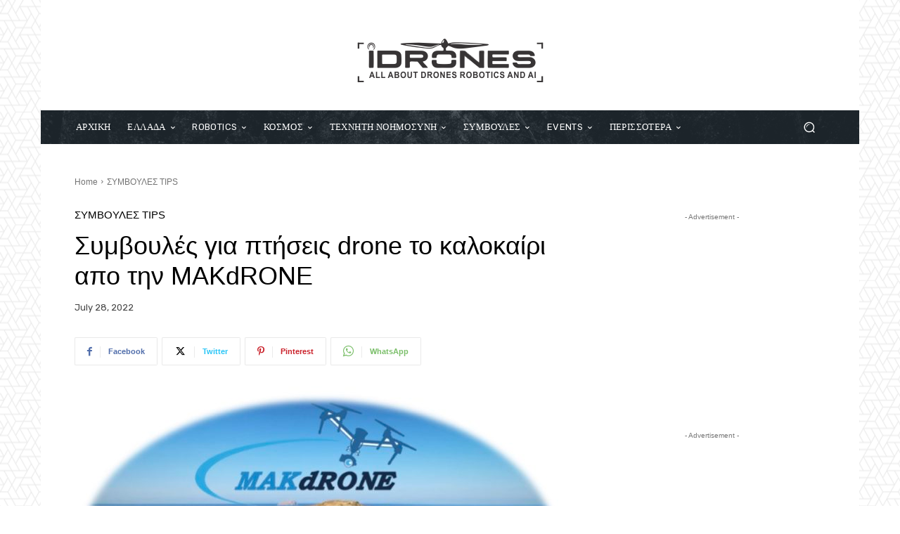

--- FILE ---
content_type: text/html; charset=UTF-8
request_url: https://idrones.gr/%CF%83%CF%85%CE%BC%CE%B2%CE%BF%CF%85%CE%BB%CE%AD%CF%82-%CE%B3%CE%B9%CE%B1-%CF%80%CF%84%CE%AE%CF%83%CE%B5%CE%B9%CF%82-drone-%CF%84%CE%BF-%CE%BA%CE%B1%CE%BB%CE%BF%CE%BA%CE%B1%CE%AF%CF%81%CE%B9-%CE%B1/
body_size: 169569
content:
<!doctype html >
<html lang="en-US">
<head>
    <meta charset="UTF-8" />
    <title>Συμβουλές για πτήσεις drone το καλοκαίρι απο την MAKdRONE - i Drones</title>
    <meta name="viewport" content="width=device-width, initial-scale=1.0">
    <link rel="pingback" href="https://idrones.gr/xmlrpc.php" />
    <meta name='robots' content='index, follow, max-image-preview:large, max-snippet:-1, max-video-preview:-1' />
	<style>img:is([sizes="auto" i], [sizes^="auto," i]) { contain-intrinsic-size: 3000px 1500px }</style>
	
	<!-- This site is optimized with the Yoast SEO plugin v26.3 - https://yoast.com/wordpress/plugins/seo/ -->
	<link rel="canonical" href="https://idrones.gr/συμβουλές-για-πτήσεις-drone-το-καλοκαίρι-α/" />
	<meta property="og:locale" content="en_US" />
	<meta property="og:type" content="article" />
	<meta property="og:title" content="Συμβουλές για πτήσεις drone το καλοκαίρι απο την MAKdRONE - i Drones" />
	<meta property="og:description" content="Καλοκαίρι, ήλιος, θάλασσα, διακοπές. Μια πτήση με drone είναι άκρως δελεαστική αφού συνδυάζονται τοπία και διαθέσιμος χρόνος. Ενώ οι πτήσεις το καλοκαίρι προσφέρουν νέες εμπειρίες, οι χειριστές θα πρέπει να γνωρίζουν τα ρίσκα που συνεπάγονται οι πτήσεις σε υψηλές θερμοκρασίες. Η συνεχής πτήση κάτω από υψηλές θερμοκρασίες μπορεί εύκολα να προκαλέσει σοβαρή θέρμανση του εξοπλισμού [&hellip;]" />
	<meta property="og:url" content="https://idrones.gr/συμβουλές-για-πτήσεις-drone-το-καλοκαίρι-α/" />
	<meta property="og:site_name" content="i Drones" />
	<meta property="article:published_time" content="2022-07-28T11:22:10+00:00" />
	<meta property="article:modified_time" content="2024-02-13T14:47:34+00:00" />
	<meta property="og:image" content="http://idrones.gr/wp-content/uploads/2022/07/IMG_1452.jpg" />
	<meta property="og:image:width" content="827" />
	<meta property="og:image:height" content="520" />
	<meta property="og:image:type" content="image/jpeg" />
	<meta name="author" content="Idrones" />
	<meta name="twitter:card" content="summary_large_image" />
	<meta name="twitter:label1" content="Written by" />
	<meta name="twitter:data1" content="Idrones" />
	<meta name="twitter:label2" content="Est. reading time" />
	<meta name="twitter:data2" content="4 minutes" />
	<script type="application/ld+json" class="yoast-schema-graph">{"@context":"https://schema.org","@graph":[{"@type":"WebPage","@id":"https://idrones.gr/%cf%83%cf%85%ce%bc%ce%b2%ce%bf%cf%85%ce%bb%ce%ad%cf%82-%ce%b3%ce%b9%ce%b1-%cf%80%cf%84%ce%ae%cf%83%ce%b5%ce%b9%cf%82-drone-%cf%84%ce%bf-%ce%ba%ce%b1%ce%bb%ce%bf%ce%ba%ce%b1%ce%af%cf%81%ce%b9-%ce%b1/","url":"https://idrones.gr/%cf%83%cf%85%ce%bc%ce%b2%ce%bf%cf%85%ce%bb%ce%ad%cf%82-%ce%b3%ce%b9%ce%b1-%cf%80%cf%84%ce%ae%cf%83%ce%b5%ce%b9%cf%82-drone-%cf%84%ce%bf-%ce%ba%ce%b1%ce%bb%ce%bf%ce%ba%ce%b1%ce%af%cf%81%ce%b9-%ce%b1/","name":"Συμβουλές για πτήσεις drone το καλοκαίρι απο την MAKdRONE - i Drones","isPartOf":{"@id":"https://idrones.gr/#website"},"primaryImageOfPage":{"@id":"https://idrones.gr/%cf%83%cf%85%ce%bc%ce%b2%ce%bf%cf%85%ce%bb%ce%ad%cf%82-%ce%b3%ce%b9%ce%b1-%cf%80%cf%84%ce%ae%cf%83%ce%b5%ce%b9%cf%82-drone-%cf%84%ce%bf-%ce%ba%ce%b1%ce%bb%ce%bf%ce%ba%ce%b1%ce%af%cf%81%ce%b9-%ce%b1/#primaryimage"},"image":{"@id":"https://idrones.gr/%cf%83%cf%85%ce%bc%ce%b2%ce%bf%cf%85%ce%bb%ce%ad%cf%82-%ce%b3%ce%b9%ce%b1-%cf%80%cf%84%ce%ae%cf%83%ce%b5%ce%b9%cf%82-drone-%cf%84%ce%bf-%ce%ba%ce%b1%ce%bb%ce%bf%ce%ba%ce%b1%ce%af%cf%81%ce%b9-%ce%b1/#primaryimage"},"thumbnailUrl":"https://idrones.gr/wp-content/uploads/2022/07/IMG_1452.jpg","datePublished":"2022-07-28T11:22:10+00:00","dateModified":"2024-02-13T14:47:34+00:00","author":{"@id":"https://idrones.gr/#/schema/person/d8db245990c0cd570227882d876ccc69"},"breadcrumb":{"@id":"https://idrones.gr/%cf%83%cf%85%ce%bc%ce%b2%ce%bf%cf%85%ce%bb%ce%ad%cf%82-%ce%b3%ce%b9%ce%b1-%cf%80%cf%84%ce%ae%cf%83%ce%b5%ce%b9%cf%82-drone-%cf%84%ce%bf-%ce%ba%ce%b1%ce%bb%ce%bf%ce%ba%ce%b1%ce%af%cf%81%ce%b9-%ce%b1/#breadcrumb"},"inLanguage":"en-US","potentialAction":[{"@type":"ReadAction","target":["https://idrones.gr/%cf%83%cf%85%ce%bc%ce%b2%ce%bf%cf%85%ce%bb%ce%ad%cf%82-%ce%b3%ce%b9%ce%b1-%cf%80%cf%84%ce%ae%cf%83%ce%b5%ce%b9%cf%82-drone-%cf%84%ce%bf-%ce%ba%ce%b1%ce%bb%ce%bf%ce%ba%ce%b1%ce%af%cf%81%ce%b9-%ce%b1/"]}]},{"@type":"ImageObject","inLanguage":"en-US","@id":"https://idrones.gr/%cf%83%cf%85%ce%bc%ce%b2%ce%bf%cf%85%ce%bb%ce%ad%cf%82-%ce%b3%ce%b9%ce%b1-%cf%80%cf%84%ce%ae%cf%83%ce%b5%ce%b9%cf%82-drone-%cf%84%ce%bf-%ce%ba%ce%b1%ce%bb%ce%bf%ce%ba%ce%b1%ce%af%cf%81%ce%b9-%ce%b1/#primaryimage","url":"https://idrones.gr/wp-content/uploads/2022/07/IMG_1452.jpg","contentUrl":"https://idrones.gr/wp-content/uploads/2022/07/IMG_1452.jpg","width":827,"height":520},{"@type":"BreadcrumbList","@id":"https://idrones.gr/%cf%83%cf%85%ce%bc%ce%b2%ce%bf%cf%85%ce%bb%ce%ad%cf%82-%ce%b3%ce%b9%ce%b1-%cf%80%cf%84%ce%ae%cf%83%ce%b5%ce%b9%cf%82-drone-%cf%84%ce%bf-%ce%ba%ce%b1%ce%bb%ce%bf%ce%ba%ce%b1%ce%af%cf%81%ce%b9-%ce%b1/#breadcrumb","itemListElement":[{"@type":"ListItem","position":1,"name":"Home","item":"https://idrones.gr/"},{"@type":"ListItem","position":2,"name":"Συμβουλές για πτήσεις drone το καλοκαίρι απο την MAKdRONE"}]},{"@type":"WebSite","@id":"https://idrones.gr/#website","url":"https://idrones.gr/","name":"i Drones","description":"Everything you need to know about drones","potentialAction":[{"@type":"SearchAction","target":{"@type":"EntryPoint","urlTemplate":"https://idrones.gr/?s={search_term_string}"},"query-input":{"@type":"PropertyValueSpecification","valueRequired":true,"valueName":"search_term_string"}}],"inLanguage":"en-US"},{"@type":"Person","@id":"https://idrones.gr/#/schema/person/d8db245990c0cd570227882d876ccc69","name":"Idrones","image":{"@type":"ImageObject","inLanguage":"en-US","@id":"https://idrones.gr/#/schema/person/image/","url":"https://secure.gravatar.com/avatar/f0cd07198dabab78278741c97a14c7b0057669e9712d263c5d471ac65af80b7d?s=96&d=mm&r=g","contentUrl":"https://secure.gravatar.com/avatar/f0cd07198dabab78278741c97a14c7b0057669e9712d263c5d471ac65af80b7d?s=96&d=mm&r=g","caption":"Idrones"},"url":"https://idrones.gr/author/idrones/"}]}</script>
	<!-- / Yoast SEO plugin. -->


<link rel='dns-prefetch' href='//www.googletagmanager.com' />
<link rel='dns-prefetch' href='//fonts.googleapis.com' />
<link rel="alternate" type="application/rss+xml" title="i Drones &raquo; Feed" href="https://idrones.gr/feed/" />
<link rel="alternate" type="application/rss+xml" title="i Drones &raquo; Comments Feed" href="https://idrones.gr/comments/feed/" />
<link rel="alternate" type="application/rss+xml" title="i Drones &raquo; Συμβουλές για πτήσεις drone το καλοκαίρι απο την MAKdRONE Comments Feed" href="https://idrones.gr/%cf%83%cf%85%ce%bc%ce%b2%ce%bf%cf%85%ce%bb%ce%ad%cf%82-%ce%b3%ce%b9%ce%b1-%cf%80%cf%84%ce%ae%cf%83%ce%b5%ce%b9%cf%82-drone-%cf%84%ce%bf-%ce%ba%ce%b1%ce%bb%ce%bf%ce%ba%ce%b1%ce%af%cf%81%ce%b9-%ce%b1/feed/" />
		<!-- This site uses the Google Analytics by MonsterInsights plugin v9.9.0 - Using Analytics tracking - https://www.monsterinsights.com/ -->
							<script src="//www.googletagmanager.com/gtag/js?id=G-47VEH6ZT2S"  data-cfasync="false" data-wpfc-render="false" type="text/javascript" async></script>
			<script data-cfasync="false" data-wpfc-render="false" type="text/javascript">
				var mi_version = '9.9.0';
				var mi_track_user = true;
				var mi_no_track_reason = '';
								var MonsterInsightsDefaultLocations = {"page_location":"https:\/\/idrones.gr\/%CF%83%CF%85%CE%BC%CE%B2%CE%BF%CF%85%CE%BB%CE%AD%CF%82-%CE%B3%CE%B9%CE%B1-%CF%80%CF%84%CE%AE%CF%83%CE%B5%CE%B9%CF%82-drone-%CF%84%CE%BF-%CE%BA%CE%B1%CE%BB%CE%BF%CE%BA%CE%B1%CE%AF%CF%81%CE%B9-%CE%B1\/"};
								if ( typeof MonsterInsightsPrivacyGuardFilter === 'function' ) {
					var MonsterInsightsLocations = (typeof MonsterInsightsExcludeQuery === 'object') ? MonsterInsightsPrivacyGuardFilter( MonsterInsightsExcludeQuery ) : MonsterInsightsPrivacyGuardFilter( MonsterInsightsDefaultLocations );
				} else {
					var MonsterInsightsLocations = (typeof MonsterInsightsExcludeQuery === 'object') ? MonsterInsightsExcludeQuery : MonsterInsightsDefaultLocations;
				}

								var disableStrs = [
										'ga-disable-G-47VEH6ZT2S',
									];

				/* Function to detect opted out users */
				function __gtagTrackerIsOptedOut() {
					for (var index = 0; index < disableStrs.length; index++) {
						if (document.cookie.indexOf(disableStrs[index] + '=true') > -1) {
							return true;
						}
					}

					return false;
				}

				/* Disable tracking if the opt-out cookie exists. */
				if (__gtagTrackerIsOptedOut()) {
					for (var index = 0; index < disableStrs.length; index++) {
						window[disableStrs[index]] = true;
					}
				}

				/* Opt-out function */
				function __gtagTrackerOptout() {
					for (var index = 0; index < disableStrs.length; index++) {
						document.cookie = disableStrs[index] + '=true; expires=Thu, 31 Dec 2099 23:59:59 UTC; path=/';
						window[disableStrs[index]] = true;
					}
				}

				if ('undefined' === typeof gaOptout) {
					function gaOptout() {
						__gtagTrackerOptout();
					}
				}
								window.dataLayer = window.dataLayer || [];

				window.MonsterInsightsDualTracker = {
					helpers: {},
					trackers: {},
				};
				if (mi_track_user) {
					function __gtagDataLayer() {
						dataLayer.push(arguments);
					}

					function __gtagTracker(type, name, parameters) {
						if (!parameters) {
							parameters = {};
						}

						if (parameters.send_to) {
							__gtagDataLayer.apply(null, arguments);
							return;
						}

						if (type === 'event') {
														parameters.send_to = monsterinsights_frontend.v4_id;
							var hookName = name;
							if (typeof parameters['event_category'] !== 'undefined') {
								hookName = parameters['event_category'] + ':' + name;
							}

							if (typeof MonsterInsightsDualTracker.trackers[hookName] !== 'undefined') {
								MonsterInsightsDualTracker.trackers[hookName](parameters);
							} else {
								__gtagDataLayer('event', name, parameters);
							}
							
						} else {
							__gtagDataLayer.apply(null, arguments);
						}
					}

					__gtagTracker('js', new Date());
					__gtagTracker('set', {
						'developer_id.dZGIzZG': true,
											});
					if ( MonsterInsightsLocations.page_location ) {
						__gtagTracker('set', MonsterInsightsLocations);
					}
										__gtagTracker('config', 'G-47VEH6ZT2S', {"forceSSL":"true","link_attribution":"true"} );
										window.gtag = __gtagTracker;										(function () {
						/* https://developers.google.com/analytics/devguides/collection/analyticsjs/ */
						/* ga and __gaTracker compatibility shim. */
						var noopfn = function () {
							return null;
						};
						var newtracker = function () {
							return new Tracker();
						};
						var Tracker = function () {
							return null;
						};
						var p = Tracker.prototype;
						p.get = noopfn;
						p.set = noopfn;
						p.send = function () {
							var args = Array.prototype.slice.call(arguments);
							args.unshift('send');
							__gaTracker.apply(null, args);
						};
						var __gaTracker = function () {
							var len = arguments.length;
							if (len === 0) {
								return;
							}
							var f = arguments[len - 1];
							if (typeof f !== 'object' || f === null || typeof f.hitCallback !== 'function') {
								if ('send' === arguments[0]) {
									var hitConverted, hitObject = false, action;
									if ('event' === arguments[1]) {
										if ('undefined' !== typeof arguments[3]) {
											hitObject = {
												'eventAction': arguments[3],
												'eventCategory': arguments[2],
												'eventLabel': arguments[4],
												'value': arguments[5] ? arguments[5] : 1,
											}
										}
									}
									if ('pageview' === arguments[1]) {
										if ('undefined' !== typeof arguments[2]) {
											hitObject = {
												'eventAction': 'page_view',
												'page_path': arguments[2],
											}
										}
									}
									if (typeof arguments[2] === 'object') {
										hitObject = arguments[2];
									}
									if (typeof arguments[5] === 'object') {
										Object.assign(hitObject, arguments[5]);
									}
									if ('undefined' !== typeof arguments[1].hitType) {
										hitObject = arguments[1];
										if ('pageview' === hitObject.hitType) {
											hitObject.eventAction = 'page_view';
										}
									}
									if (hitObject) {
										action = 'timing' === arguments[1].hitType ? 'timing_complete' : hitObject.eventAction;
										hitConverted = mapArgs(hitObject);
										__gtagTracker('event', action, hitConverted);
									}
								}
								return;
							}

							function mapArgs(args) {
								var arg, hit = {};
								var gaMap = {
									'eventCategory': 'event_category',
									'eventAction': 'event_action',
									'eventLabel': 'event_label',
									'eventValue': 'event_value',
									'nonInteraction': 'non_interaction',
									'timingCategory': 'event_category',
									'timingVar': 'name',
									'timingValue': 'value',
									'timingLabel': 'event_label',
									'page': 'page_path',
									'location': 'page_location',
									'title': 'page_title',
									'referrer' : 'page_referrer',
								};
								for (arg in args) {
																		if (!(!args.hasOwnProperty(arg) || !gaMap.hasOwnProperty(arg))) {
										hit[gaMap[arg]] = args[arg];
									} else {
										hit[arg] = args[arg];
									}
								}
								return hit;
							}

							try {
								f.hitCallback();
							} catch (ex) {
							}
						};
						__gaTracker.create = newtracker;
						__gaTracker.getByName = newtracker;
						__gaTracker.getAll = function () {
							return [];
						};
						__gaTracker.remove = noopfn;
						__gaTracker.loaded = true;
						window['__gaTracker'] = __gaTracker;
					})();
									} else {
										console.log("");
					(function () {
						function __gtagTracker() {
							return null;
						}

						window['__gtagTracker'] = __gtagTracker;
						window['gtag'] = __gtagTracker;
					})();
									}
			</script>
			
							<!-- / Google Analytics by MonsterInsights -->
		<script type="text/javascript">
/* <![CDATA[ */
window._wpemojiSettings = {"baseUrl":"https:\/\/s.w.org\/images\/core\/emoji\/16.0.1\/72x72\/","ext":".png","svgUrl":"https:\/\/s.w.org\/images\/core\/emoji\/16.0.1\/svg\/","svgExt":".svg","source":{"concatemoji":"https:\/\/idrones.gr\/wp-includes\/js\/wp-emoji-release.min.js?ver=6.8.2"}};
/*! This file is auto-generated */
!function(s,n){var o,i,e;function c(e){try{var t={supportTests:e,timestamp:(new Date).valueOf()};sessionStorage.setItem(o,JSON.stringify(t))}catch(e){}}function p(e,t,n){e.clearRect(0,0,e.canvas.width,e.canvas.height),e.fillText(t,0,0);var t=new Uint32Array(e.getImageData(0,0,e.canvas.width,e.canvas.height).data),a=(e.clearRect(0,0,e.canvas.width,e.canvas.height),e.fillText(n,0,0),new Uint32Array(e.getImageData(0,0,e.canvas.width,e.canvas.height).data));return t.every(function(e,t){return e===a[t]})}function u(e,t){e.clearRect(0,0,e.canvas.width,e.canvas.height),e.fillText(t,0,0);for(var n=e.getImageData(16,16,1,1),a=0;a<n.data.length;a++)if(0!==n.data[a])return!1;return!0}function f(e,t,n,a){switch(t){case"flag":return n(e,"\ud83c\udff3\ufe0f\u200d\u26a7\ufe0f","\ud83c\udff3\ufe0f\u200b\u26a7\ufe0f")?!1:!n(e,"\ud83c\udde8\ud83c\uddf6","\ud83c\udde8\u200b\ud83c\uddf6")&&!n(e,"\ud83c\udff4\udb40\udc67\udb40\udc62\udb40\udc65\udb40\udc6e\udb40\udc67\udb40\udc7f","\ud83c\udff4\u200b\udb40\udc67\u200b\udb40\udc62\u200b\udb40\udc65\u200b\udb40\udc6e\u200b\udb40\udc67\u200b\udb40\udc7f");case"emoji":return!a(e,"\ud83e\udedf")}return!1}function g(e,t,n,a){var r="undefined"!=typeof WorkerGlobalScope&&self instanceof WorkerGlobalScope?new OffscreenCanvas(300,150):s.createElement("canvas"),o=r.getContext("2d",{willReadFrequently:!0}),i=(o.textBaseline="top",o.font="600 32px Arial",{});return e.forEach(function(e){i[e]=t(o,e,n,a)}),i}function t(e){var t=s.createElement("script");t.src=e,t.defer=!0,s.head.appendChild(t)}"undefined"!=typeof Promise&&(o="wpEmojiSettingsSupports",i=["flag","emoji"],n.supports={everything:!0,everythingExceptFlag:!0},e=new Promise(function(e){s.addEventListener("DOMContentLoaded",e,{once:!0})}),new Promise(function(t){var n=function(){try{var e=JSON.parse(sessionStorage.getItem(o));if("object"==typeof e&&"number"==typeof e.timestamp&&(new Date).valueOf()<e.timestamp+604800&&"object"==typeof e.supportTests)return e.supportTests}catch(e){}return null}();if(!n){if("undefined"!=typeof Worker&&"undefined"!=typeof OffscreenCanvas&&"undefined"!=typeof URL&&URL.createObjectURL&&"undefined"!=typeof Blob)try{var e="postMessage("+g.toString()+"("+[JSON.stringify(i),f.toString(),p.toString(),u.toString()].join(",")+"));",a=new Blob([e],{type:"text/javascript"}),r=new Worker(URL.createObjectURL(a),{name:"wpTestEmojiSupports"});return void(r.onmessage=function(e){c(n=e.data),r.terminate(),t(n)})}catch(e){}c(n=g(i,f,p,u))}t(n)}).then(function(e){for(var t in e)n.supports[t]=e[t],n.supports.everything=n.supports.everything&&n.supports[t],"flag"!==t&&(n.supports.everythingExceptFlag=n.supports.everythingExceptFlag&&n.supports[t]);n.supports.everythingExceptFlag=n.supports.everythingExceptFlag&&!n.supports.flag,n.DOMReady=!1,n.readyCallback=function(){n.DOMReady=!0}}).then(function(){return e}).then(function(){var e;n.supports.everything||(n.readyCallback(),(e=n.source||{}).concatemoji?t(e.concatemoji):e.wpemoji&&e.twemoji&&(t(e.twemoji),t(e.wpemoji)))}))}((window,document),window._wpemojiSettings);
/* ]]> */
</script>

<style id='wp-emoji-styles-inline-css' type='text/css'>

	img.wp-smiley, img.emoji {
		display: inline !important;
		border: none !important;
		box-shadow: none !important;
		height: 1em !important;
		width: 1em !important;
		margin: 0 0.07em !important;
		vertical-align: -0.1em !important;
		background: none !important;
		padding: 0 !important;
	}
</style>
<link rel='stylesheet' id='wp-block-library-css' href='https://idrones.gr/wp-includes/css/dist/block-library/style.min.css?ver=6.8.2' type='text/css' media='all' />
<style id='classic-theme-styles-inline-css' type='text/css'>
/*! This file is auto-generated */
.wp-block-button__link{color:#fff;background-color:#32373c;border-radius:9999px;box-shadow:none;text-decoration:none;padding:calc(.667em + 2px) calc(1.333em + 2px);font-size:1.125em}.wp-block-file__button{background:#32373c;color:#fff;text-decoration:none}
</style>
<style id='global-styles-inline-css' type='text/css'>
:root{--wp--preset--aspect-ratio--square: 1;--wp--preset--aspect-ratio--4-3: 4/3;--wp--preset--aspect-ratio--3-4: 3/4;--wp--preset--aspect-ratio--3-2: 3/2;--wp--preset--aspect-ratio--2-3: 2/3;--wp--preset--aspect-ratio--16-9: 16/9;--wp--preset--aspect-ratio--9-16: 9/16;--wp--preset--color--black: #000000;--wp--preset--color--cyan-bluish-gray: #abb8c3;--wp--preset--color--white: #ffffff;--wp--preset--color--pale-pink: #f78da7;--wp--preset--color--vivid-red: #cf2e2e;--wp--preset--color--luminous-vivid-orange: #ff6900;--wp--preset--color--luminous-vivid-amber: #fcb900;--wp--preset--color--light-green-cyan: #7bdcb5;--wp--preset--color--vivid-green-cyan: #00d084;--wp--preset--color--pale-cyan-blue: #8ed1fc;--wp--preset--color--vivid-cyan-blue: #0693e3;--wp--preset--color--vivid-purple: #9b51e0;--wp--preset--gradient--vivid-cyan-blue-to-vivid-purple: linear-gradient(135deg,rgba(6,147,227,1) 0%,rgb(155,81,224) 100%);--wp--preset--gradient--light-green-cyan-to-vivid-green-cyan: linear-gradient(135deg,rgb(122,220,180) 0%,rgb(0,208,130) 100%);--wp--preset--gradient--luminous-vivid-amber-to-luminous-vivid-orange: linear-gradient(135deg,rgba(252,185,0,1) 0%,rgba(255,105,0,1) 100%);--wp--preset--gradient--luminous-vivid-orange-to-vivid-red: linear-gradient(135deg,rgba(255,105,0,1) 0%,rgb(207,46,46) 100%);--wp--preset--gradient--very-light-gray-to-cyan-bluish-gray: linear-gradient(135deg,rgb(238,238,238) 0%,rgb(169,184,195) 100%);--wp--preset--gradient--cool-to-warm-spectrum: linear-gradient(135deg,rgb(74,234,220) 0%,rgb(151,120,209) 20%,rgb(207,42,186) 40%,rgb(238,44,130) 60%,rgb(251,105,98) 80%,rgb(254,248,76) 100%);--wp--preset--gradient--blush-light-purple: linear-gradient(135deg,rgb(255,206,236) 0%,rgb(152,150,240) 100%);--wp--preset--gradient--blush-bordeaux: linear-gradient(135deg,rgb(254,205,165) 0%,rgb(254,45,45) 50%,rgb(107,0,62) 100%);--wp--preset--gradient--luminous-dusk: linear-gradient(135deg,rgb(255,203,112) 0%,rgb(199,81,192) 50%,rgb(65,88,208) 100%);--wp--preset--gradient--pale-ocean: linear-gradient(135deg,rgb(255,245,203) 0%,rgb(182,227,212) 50%,rgb(51,167,181) 100%);--wp--preset--gradient--electric-grass: linear-gradient(135deg,rgb(202,248,128) 0%,rgb(113,206,126) 100%);--wp--preset--gradient--midnight: linear-gradient(135deg,rgb(2,3,129) 0%,rgb(40,116,252) 100%);--wp--preset--font-size--small: 11px;--wp--preset--font-size--medium: 20px;--wp--preset--font-size--large: 32px;--wp--preset--font-size--x-large: 42px;--wp--preset--font-size--regular: 15px;--wp--preset--font-size--larger: 50px;--wp--preset--spacing--20: 0.44rem;--wp--preset--spacing--30: 0.67rem;--wp--preset--spacing--40: 1rem;--wp--preset--spacing--50: 1.5rem;--wp--preset--spacing--60: 2.25rem;--wp--preset--spacing--70: 3.38rem;--wp--preset--spacing--80: 5.06rem;--wp--preset--shadow--natural: 6px 6px 9px rgba(0, 0, 0, 0.2);--wp--preset--shadow--deep: 12px 12px 50px rgba(0, 0, 0, 0.4);--wp--preset--shadow--sharp: 6px 6px 0px rgba(0, 0, 0, 0.2);--wp--preset--shadow--outlined: 6px 6px 0px -3px rgba(255, 255, 255, 1), 6px 6px rgba(0, 0, 0, 1);--wp--preset--shadow--crisp: 6px 6px 0px rgba(0, 0, 0, 1);}:where(.is-layout-flex){gap: 0.5em;}:where(.is-layout-grid){gap: 0.5em;}body .is-layout-flex{display: flex;}.is-layout-flex{flex-wrap: wrap;align-items: center;}.is-layout-flex > :is(*, div){margin: 0;}body .is-layout-grid{display: grid;}.is-layout-grid > :is(*, div){margin: 0;}:where(.wp-block-columns.is-layout-flex){gap: 2em;}:where(.wp-block-columns.is-layout-grid){gap: 2em;}:where(.wp-block-post-template.is-layout-flex){gap: 1.25em;}:where(.wp-block-post-template.is-layout-grid){gap: 1.25em;}.has-black-color{color: var(--wp--preset--color--black) !important;}.has-cyan-bluish-gray-color{color: var(--wp--preset--color--cyan-bluish-gray) !important;}.has-white-color{color: var(--wp--preset--color--white) !important;}.has-pale-pink-color{color: var(--wp--preset--color--pale-pink) !important;}.has-vivid-red-color{color: var(--wp--preset--color--vivid-red) !important;}.has-luminous-vivid-orange-color{color: var(--wp--preset--color--luminous-vivid-orange) !important;}.has-luminous-vivid-amber-color{color: var(--wp--preset--color--luminous-vivid-amber) !important;}.has-light-green-cyan-color{color: var(--wp--preset--color--light-green-cyan) !important;}.has-vivid-green-cyan-color{color: var(--wp--preset--color--vivid-green-cyan) !important;}.has-pale-cyan-blue-color{color: var(--wp--preset--color--pale-cyan-blue) !important;}.has-vivid-cyan-blue-color{color: var(--wp--preset--color--vivid-cyan-blue) !important;}.has-vivid-purple-color{color: var(--wp--preset--color--vivid-purple) !important;}.has-black-background-color{background-color: var(--wp--preset--color--black) !important;}.has-cyan-bluish-gray-background-color{background-color: var(--wp--preset--color--cyan-bluish-gray) !important;}.has-white-background-color{background-color: var(--wp--preset--color--white) !important;}.has-pale-pink-background-color{background-color: var(--wp--preset--color--pale-pink) !important;}.has-vivid-red-background-color{background-color: var(--wp--preset--color--vivid-red) !important;}.has-luminous-vivid-orange-background-color{background-color: var(--wp--preset--color--luminous-vivid-orange) !important;}.has-luminous-vivid-amber-background-color{background-color: var(--wp--preset--color--luminous-vivid-amber) !important;}.has-light-green-cyan-background-color{background-color: var(--wp--preset--color--light-green-cyan) !important;}.has-vivid-green-cyan-background-color{background-color: var(--wp--preset--color--vivid-green-cyan) !important;}.has-pale-cyan-blue-background-color{background-color: var(--wp--preset--color--pale-cyan-blue) !important;}.has-vivid-cyan-blue-background-color{background-color: var(--wp--preset--color--vivid-cyan-blue) !important;}.has-vivid-purple-background-color{background-color: var(--wp--preset--color--vivid-purple) !important;}.has-black-border-color{border-color: var(--wp--preset--color--black) !important;}.has-cyan-bluish-gray-border-color{border-color: var(--wp--preset--color--cyan-bluish-gray) !important;}.has-white-border-color{border-color: var(--wp--preset--color--white) !important;}.has-pale-pink-border-color{border-color: var(--wp--preset--color--pale-pink) !important;}.has-vivid-red-border-color{border-color: var(--wp--preset--color--vivid-red) !important;}.has-luminous-vivid-orange-border-color{border-color: var(--wp--preset--color--luminous-vivid-orange) !important;}.has-luminous-vivid-amber-border-color{border-color: var(--wp--preset--color--luminous-vivid-amber) !important;}.has-light-green-cyan-border-color{border-color: var(--wp--preset--color--light-green-cyan) !important;}.has-vivid-green-cyan-border-color{border-color: var(--wp--preset--color--vivid-green-cyan) !important;}.has-pale-cyan-blue-border-color{border-color: var(--wp--preset--color--pale-cyan-blue) !important;}.has-vivid-cyan-blue-border-color{border-color: var(--wp--preset--color--vivid-cyan-blue) !important;}.has-vivid-purple-border-color{border-color: var(--wp--preset--color--vivid-purple) !important;}.has-vivid-cyan-blue-to-vivid-purple-gradient-background{background: var(--wp--preset--gradient--vivid-cyan-blue-to-vivid-purple) !important;}.has-light-green-cyan-to-vivid-green-cyan-gradient-background{background: var(--wp--preset--gradient--light-green-cyan-to-vivid-green-cyan) !important;}.has-luminous-vivid-amber-to-luminous-vivid-orange-gradient-background{background: var(--wp--preset--gradient--luminous-vivid-amber-to-luminous-vivid-orange) !important;}.has-luminous-vivid-orange-to-vivid-red-gradient-background{background: var(--wp--preset--gradient--luminous-vivid-orange-to-vivid-red) !important;}.has-very-light-gray-to-cyan-bluish-gray-gradient-background{background: var(--wp--preset--gradient--very-light-gray-to-cyan-bluish-gray) !important;}.has-cool-to-warm-spectrum-gradient-background{background: var(--wp--preset--gradient--cool-to-warm-spectrum) !important;}.has-blush-light-purple-gradient-background{background: var(--wp--preset--gradient--blush-light-purple) !important;}.has-blush-bordeaux-gradient-background{background: var(--wp--preset--gradient--blush-bordeaux) !important;}.has-luminous-dusk-gradient-background{background: var(--wp--preset--gradient--luminous-dusk) !important;}.has-pale-ocean-gradient-background{background: var(--wp--preset--gradient--pale-ocean) !important;}.has-electric-grass-gradient-background{background: var(--wp--preset--gradient--electric-grass) !important;}.has-midnight-gradient-background{background: var(--wp--preset--gradient--midnight) !important;}.has-small-font-size{font-size: var(--wp--preset--font-size--small) !important;}.has-medium-font-size{font-size: var(--wp--preset--font-size--medium) !important;}.has-large-font-size{font-size: var(--wp--preset--font-size--large) !important;}.has-x-large-font-size{font-size: var(--wp--preset--font-size--x-large) !important;}
:where(.wp-block-post-template.is-layout-flex){gap: 1.25em;}:where(.wp-block-post-template.is-layout-grid){gap: 1.25em;}
:where(.wp-block-columns.is-layout-flex){gap: 2em;}:where(.wp-block-columns.is-layout-grid){gap: 2em;}
:root :where(.wp-block-pullquote){font-size: 1.5em;line-height: 1.6;}
</style>
<link rel='stylesheet' id='contact-form-7-css' href='https://idrones.gr/wp-content/plugins/contact-form-7/includes/css/styles.css?ver=6.1.3' type='text/css' media='all' />
<link rel='stylesheet' id='td-plugin-newsletter-css' href='https://idrones.gr/wp-content/plugins/td-newsletter/style.css?ver=12.7.1' type='text/css' media='all' />
<link rel='stylesheet' id='td-plugin-multi-purpose-css' href='https://idrones.gr/wp-content/plugins/td-composer/td-multi-purpose/style.css?ver=492e3cf54bd42df3b24a3de8e2307cafx' type='text/css' media='all' />
<link rel='stylesheet' id='google-fonts-style-css' href='https://fonts.googleapis.com/css?family=Rubik%3A400%2C500&#038;display=swap&#038;ver=12.7.1' type='text/css' media='all' />
<link rel='stylesheet' id='td-theme-css' href='https://idrones.gr/wp-content/themes/Newspaper/style.css?ver=12.7.1' type='text/css' media='all' />
<style id='td-theme-inline-css' type='text/css'>@media (max-width:767px){.td-header-desktop-wrap{display:none}}@media (min-width:767px){.td-header-mobile-wrap{display:none}}</style>
<link rel='stylesheet' id='td-legacy-framework-front-style-css' href='https://idrones.gr/wp-content/plugins/td-composer/legacy/Newspaper/assets/css/td_legacy_main.css?ver=492e3cf54bd42df3b24a3de8e2307cafx' type='text/css' media='all' />
<link rel='stylesheet' id='tdb_style_cloud_templates_front-css' href='https://idrones.gr/wp-content/plugins/td-cloud-library/assets/css/tdb_main.css?ver=d578089f160957352b9b4ca6d880fd8f' type='text/css' media='all' />
<script type="text/javascript" src="https://idrones.gr/wp-content/plugins/google-analytics-for-wordpress/assets/js/frontend-gtag.min.js?ver=9.9.0" id="monsterinsights-frontend-script-js" async="async" data-wp-strategy="async"></script>
<script data-cfasync="false" data-wpfc-render="false" type="text/javascript" id='monsterinsights-frontend-script-js-extra'>/* <![CDATA[ */
var monsterinsights_frontend = {"js_events_tracking":"true","download_extensions":"doc,pdf,ppt,zip,xls,docx,pptx,xlsx","inbound_paths":"[{\"path\":\"\\\/go\\\/\",\"label\":\"affiliate\"},{\"path\":\"\\\/recommend\\\/\",\"label\":\"affiliate\"}]","home_url":"https:\/\/idrones.gr","hash_tracking":"false","v4_id":"G-47VEH6ZT2S"};/* ]]> */
</script>
<script type="text/javascript" src="https://idrones.gr/wp-includes/js/jquery/jquery.min.js?ver=3.7.1" id="jquery-core-js"></script>
<script type="text/javascript" src="https://idrones.gr/wp-includes/js/jquery/jquery-migrate.min.js?ver=3.4.1" id="jquery-migrate-js"></script>

<!-- Google tag (gtag.js) snippet added by Site Kit -->
<!-- Google Analytics snippet added by Site Kit -->
<script type="text/javascript" src="https://www.googletagmanager.com/gtag/js?id=GT-NB9ZVFR" id="google_gtagjs-js" async></script>
<script type="text/javascript" id="google_gtagjs-js-after">
/* <![CDATA[ */
window.dataLayer = window.dataLayer || [];function gtag(){dataLayer.push(arguments);}
gtag("set","linker",{"domains":["idrones.gr"]});
gtag("js", new Date());
gtag("set", "developer_id.dZTNiMT", true);
gtag("config", "GT-NB9ZVFR");
/* ]]> */
</script>
<link rel="https://api.w.org/" href="https://idrones.gr/wp-json/" /><link rel="alternate" title="JSON" type="application/json" href="https://idrones.gr/wp-json/wp/v2/posts/5314" /><link rel="EditURI" type="application/rsd+xml" title="RSD" href="https://idrones.gr/xmlrpc.php?rsd" />
<meta name="generator" content="WordPress 6.8.2" />
<link rel='shortlink' href='https://idrones.gr/?p=5314' />
<link rel="alternate" title="oEmbed (JSON)" type="application/json+oembed" href="https://idrones.gr/wp-json/oembed/1.0/embed?url=https%3A%2F%2Fidrones.gr%2F%25cf%2583%25cf%2585%25ce%25bc%25ce%25b2%25ce%25bf%25cf%2585%25ce%25bb%25ce%25ad%25cf%2582-%25ce%25b3%25ce%25b9%25ce%25b1-%25cf%2580%25cf%2584%25ce%25ae%25cf%2583%25ce%25b5%25ce%25b9%25cf%2582-drone-%25cf%2584%25ce%25bf-%25ce%25ba%25ce%25b1%25ce%25bb%25ce%25bf%25ce%25ba%25ce%25b1%25ce%25af%25cf%2581%25ce%25b9-%25ce%25b1%2F" />
<link rel="alternate" title="oEmbed (XML)" type="text/xml+oembed" href="https://idrones.gr/wp-json/oembed/1.0/embed?url=https%3A%2F%2Fidrones.gr%2F%25cf%2583%25cf%2585%25ce%25bc%25ce%25b2%25ce%25bf%25cf%2585%25ce%25bb%25ce%25ad%25cf%2582-%25ce%25b3%25ce%25b9%25ce%25b1-%25cf%2580%25cf%2584%25ce%25ae%25cf%2583%25ce%25b5%25ce%25b9%25cf%2582-drone-%25cf%2584%25ce%25bf-%25ce%25ba%25ce%25b1%25ce%25bb%25ce%25bf%25ce%25ba%25ce%25b1%25ce%25af%25cf%2581%25ce%25b9-%25ce%25b1%2F&#038;format=xml" />
<meta name="generator" content="Site Kit by Google 1.165.0" /><script data-ad-client="ca-pub-2486668330165305" async src="https://pagead2.googlesyndication.com/pagead/js/adsbygoogle.js"></script>    <script>
        window.tdb_global_vars = {"wpRestUrl":"https:\/\/idrones.gr\/wp-json\/","permalinkStructure":"\/%postname%\/"};
        window.tdb_p_autoload_vars = {"isAjax":false,"isAdminBarShowing":false,"autoloadStatus":"off","origPostEditUrl":null};
    </script>
    
    <style id="tdb-global-colors">:root{--accent-color:#fff}</style>

    
	
<!-- Google AdSense meta tags added by Site Kit -->
<meta name="google-adsense-platform-account" content="ca-host-pub-2644536267352236">
<meta name="google-adsense-platform-domain" content="sitekit.withgoogle.com">
<!-- End Google AdSense meta tags added by Site Kit -->

<!-- JS generated by theme -->

<script type="text/javascript" id="td-generated-header-js">
    
    

	    var tdBlocksArray = []; //here we store all the items for the current page

	    // td_block class - each ajax block uses a object of this class for requests
	    function tdBlock() {
		    this.id = '';
		    this.block_type = 1; //block type id (1-234 etc)
		    this.atts = '';
		    this.td_column_number = '';
		    this.td_current_page = 1; //
		    this.post_count = 0; //from wp
		    this.found_posts = 0; //from wp
		    this.max_num_pages = 0; //from wp
		    this.td_filter_value = ''; //current live filter value
		    this.is_ajax_running = false;
		    this.td_user_action = ''; // load more or infinite loader (used by the animation)
		    this.header_color = '';
		    this.ajax_pagination_infinite_stop = ''; //show load more at page x
	    }

        // td_js_generator - mini detector
        ( function () {
            var htmlTag = document.getElementsByTagName("html")[0];

	        if ( navigator.userAgent.indexOf("MSIE 10.0") > -1 ) {
                htmlTag.className += ' ie10';
            }

            if ( !!navigator.userAgent.match(/Trident.*rv\:11\./) ) {
                htmlTag.className += ' ie11';
            }

	        if ( navigator.userAgent.indexOf("Edge") > -1 ) {
                htmlTag.className += ' ieEdge';
            }

            if ( /(iPad|iPhone|iPod)/g.test(navigator.userAgent) ) {
                htmlTag.className += ' td-md-is-ios';
            }

            var user_agent = navigator.userAgent.toLowerCase();
            if ( user_agent.indexOf("android") > -1 ) {
                htmlTag.className += ' td-md-is-android';
            }

            if ( -1 !== navigator.userAgent.indexOf('Mac OS X')  ) {
                htmlTag.className += ' td-md-is-os-x';
            }

            if ( /chrom(e|ium)/.test(navigator.userAgent.toLowerCase()) ) {
               htmlTag.className += ' td-md-is-chrome';
            }

            if ( -1 !== navigator.userAgent.indexOf('Firefox') ) {
                htmlTag.className += ' td-md-is-firefox';
            }

            if ( -1 !== navigator.userAgent.indexOf('Safari') && -1 === navigator.userAgent.indexOf('Chrome') ) {
                htmlTag.className += ' td-md-is-safari';
            }

            if( -1 !== navigator.userAgent.indexOf('IEMobile') ){
                htmlTag.className += ' td-md-is-iemobile';
            }

        })();

        var tdLocalCache = {};

        ( function () {
            "use strict";

            tdLocalCache = {
                data: {},
                remove: function (resource_id) {
                    delete tdLocalCache.data[resource_id];
                },
                exist: function (resource_id) {
                    return tdLocalCache.data.hasOwnProperty(resource_id) && tdLocalCache.data[resource_id] !== null;
                },
                get: function (resource_id) {
                    return tdLocalCache.data[resource_id];
                },
                set: function (resource_id, cachedData) {
                    tdLocalCache.remove(resource_id);
                    tdLocalCache.data[resource_id] = cachedData;
                }
            };
        })();

    
    
var td_viewport_interval_list=[{"limitBottom":767,"sidebarWidth":228},{"limitBottom":1018,"sidebarWidth":300},{"limitBottom":1140,"sidebarWidth":324}];
var td_animation_stack_effect="type0";
var tds_animation_stack=true;
var td_animation_stack_specific_selectors=".entry-thumb, img, .td-lazy-img";
var td_animation_stack_general_selectors=".td-animation-stack img, .td-animation-stack .entry-thumb, .post img, .td-animation-stack .td-lazy-img";
var tdc_is_installed="yes";
var tdc_domain_active=false;
var td_ajax_url="https:\/\/idrones.gr\/wp-admin\/admin-ajax.php?td_theme_name=Newspaper&v=12.7.1";
var td_get_template_directory_uri="https:\/\/idrones.gr\/wp-content\/plugins\/td-composer\/legacy\/common";
var tds_snap_menu="";
var tds_logo_on_sticky="";
var tds_header_style="";
var td_please_wait="Please wait...";
var td_email_user_pass_incorrect="User or password incorrect!";
var td_email_user_incorrect="Email or username incorrect!";
var td_email_incorrect="Email incorrect!";
var td_user_incorrect="Username incorrect!";
var td_email_user_empty="Email or username empty!";
var td_pass_empty="Pass empty!";
var td_pass_pattern_incorrect="Invalid Pass Pattern!";
var td_retype_pass_incorrect="Retyped Pass incorrect!";
var tds_more_articles_on_post_enable="";
var tds_more_articles_on_post_time_to_wait="";
var tds_more_articles_on_post_pages_distance_from_top=0;
var tds_captcha="";
var tds_theme_color_site_wide="#008d7f";
var tds_smart_sidebar="";
var tdThemeName="Newspaper";
var tdThemeNameWl="Newspaper";
var td_magnific_popup_translation_tPrev="Previous (Left arrow key)";
var td_magnific_popup_translation_tNext="Next (Right arrow key)";
var td_magnific_popup_translation_tCounter="%curr% of %total%";
var td_magnific_popup_translation_ajax_tError="The content from %url% could not be loaded.";
var td_magnific_popup_translation_image_tError="The image #%curr% could not be loaded.";
var tdBlockNonce="a603e7a5d9";
var tdMobileMenu="enabled";
var tdMobileSearch="enabled";
var tdDateNamesI18n={"month_names":["January","February","March","April","May","June","July","August","September","October","November","December"],"month_names_short":["Jan","Feb","Mar","Apr","May","Jun","Jul","Aug","Sep","Oct","Nov","Dec"],"day_names":["Sunday","Monday","Tuesday","Wednesday","Thursday","Friday","Saturday"],"day_names_short":["Sun","Mon","Tue","Wed","Thu","Fri","Sat"]};
var tdb_modal_confirm="Save";
var tdb_modal_cancel="Cancel";
var tdb_modal_confirm_alt="Yes";
var tdb_modal_cancel_alt="No";
var td_deploy_mode="deploy";
var td_ad_background_click_link="";
var td_ad_background_click_target="";
</script>


<!-- Header style compiled by theme -->

<style>body{background-image:url("http://idrones.gr/wp-content/uploads/2021/02/bg.png");background-attachment:fixed}.td-menu-background,.td-search-background{background-image:url('http://idrones.gr/wp-content/uploads/2021/02/mob.jpg')}.td-mobile-content .td-mobile-main-menu>li>a{font-family:Georgia,Times,"Times New Roman",serif}.td-mobile-content .sub-menu a{font-family:Georgia,Times,"Times New Roman",serif}#td-mobile-nav,#td-mobile-nav .wpb_button,.td-search-wrap-mob{font-family:Georgia,Times,"Times New Roman",serif}.td-page-title,.td-category-title-holder .td-page-title{font-family:Georgia,Times,"Times New Roman",serif}.td-page-content p,.td-page-content li,.td-page-content .td_block_text_with_title,.wpb_text_column p{font-family:Georgia,Times,"Times New Roman",serif}.td-page-content h1,.wpb_text_column h1{font-family:Georgia,Times,"Times New Roman",serif}.td-page-content h2,.wpb_text_column h2{font-family:Georgia,Times,"Times New Roman",serif}.td-page-content h3,.wpb_text_column h3{font-family:Georgia,Times,"Times New Roman",serif}.td-page-content h4,.wpb_text_column h4{font-family:Georgia,Times,"Times New Roman",serif}.td-page-content h5,.wpb_text_column h5{font-family:Georgia,Times,"Times New Roman",serif}.td-page-content h6,.wpb_text_column h6{font-family:Georgia,Times,"Times New Roman",serif}body,p{font-family:Georgia,Times,"Times New Roman",serif}#bbpress-forums .bbp-header .bbp-forums,#bbpress-forums .bbp-header .bbp-topics,#bbpress-forums .bbp-header{font-family:"Helvetica Neue",Helvetica,Arial,sans-serif}#bbpress-forums .hentry .bbp-forum-title,#bbpress-forums .hentry .bbp-topic-permalink{font-family:"Helvetica Neue",Helvetica,Arial,sans-serif}#bbpress-forums .bbp-forums-list li{font-family:"Helvetica Neue",Helvetica,Arial,sans-serif}#bbpress-forums .bbp-forum-info .bbp-forum-content{font-family:"Helvetica Neue",Helvetica,Arial,sans-serif}#bbpress-forums div.bbp-forum-author a.bbp-author-name,#bbpress-forums div.bbp-topic-author a.bbp-author-name,#bbpress-forums div.bbp-reply-author a.bbp-author-name,#bbpress-forums div.bbp-search-author a.bbp-author-name,#bbpress-forums .bbp-forum-freshness .bbp-author-name,#bbpress-forums .bbp-topic-freshness a:last-child{font-family:"Helvetica Neue",Helvetica,Arial,sans-serif}#bbpress-forums .hentry .bbp-topic-content p,#bbpress-forums .hentry .bbp-reply-content p{font-family:"Helvetica Neue",Helvetica,Arial,sans-serif}#bbpress-forums div.bbp-template-notice p{font-family:"Helvetica Neue",Helvetica,Arial,sans-serif}#bbpress-forums .bbp-pagination-count,#bbpress-forums .page-numbers{font-family:"Helvetica Neue",Helvetica,Arial,sans-serif}#bbpress-forums .bbp-topic-started-by,#bbpress-forums .bbp-topic-started-by a,#bbpress-forums .bbp-topic-started-in,#bbpress-forums .bbp-topic-started-in a{font-family:"Helvetica Neue",Helvetica,Arial,sans-serif}.white-popup-block,.white-popup-block .wpb_button{font-family:Tahoma,Verdana,Geneva}:root{--td_theme_color:#008d7f;--td_slider_text:rgba(0,141,127,0.7);--td_mobile_gradient_one_mob:rgba(16,29,33,0.8);--td_mobile_gradient_two_mob:rgba(11,86,89,0.8);--td_mobile_text_active_color:#00a392}</style>

<link rel="icon" href="https://idrones.gr/wp-content/uploads/2021/03/cropped-favicon-32x32.png" sizes="32x32" />
<link rel="icon" href="https://idrones.gr/wp-content/uploads/2021/03/cropped-favicon-192x192.png" sizes="192x192" />
<link rel="apple-touch-icon" href="https://idrones.gr/wp-content/uploads/2021/03/cropped-favicon-180x180.png" />
<meta name="msapplication-TileImage" content="https://idrones.gr/wp-content/uploads/2021/03/cropped-favicon-270x270.png" />

<!-- Button style compiled by theme -->

<style>.tdm-btn-style1{background-color:#008d7f}.tdm-btn-style2:before{border-color:#008d7f}.tdm-btn-style2{color:#008d7f}.tdm-btn-style3{-webkit-box-shadow:0 2px 16px #008d7f;-moz-box-shadow:0 2px 16px #008d7f;box-shadow:0 2px 16px #008d7f}.tdm-btn-style3:hover{-webkit-box-shadow:0 4px 26px #008d7f;-moz-box-shadow:0 4px 26px #008d7f;box-shadow:0 4px 26px #008d7f}</style>

	<style id="tdw-css-placeholder"></style></head>

<body class="wp-singular post-template-default single single-post postid-5314 single-format-standard wp-theme-Newspaper ---drone--- global-block-template-1 tdb_template_120 tdb-template  tdc-header-template  tdc-footer-template td-animation-stack-type0 td-boxed-layout" itemscope="itemscope" itemtype="https://schema.org/WebPage">

    <div class="td-scroll-up" data-style="style1"><i class="td-icon-menu-up"></i></div>
    <div class="td-menu-background" style="visibility:hidden"></div>
<div id="td-mobile-nav" style="visibility:hidden">
    <div class="td-mobile-container">
        <!-- mobile menu top section -->
        <div class="td-menu-socials-wrap">
            <!-- socials -->
            <div class="td-menu-socials">
                            </div>
            <!-- close button -->
            <div class="td-mobile-close">
                <span><i class="td-icon-close-mobile"></i></span>
            </div>
        </div>

        <!-- login section -->
        
        <!-- menu section -->
        <div class="td-mobile-content">
            <ul class=""><li class="menu-item-first"><a href="https://idrones.gr/wp-admin/nav-menus.php">Click here - to use the wp menu builder</a></li></ul>        </div>
    </div>

    <!-- register/login section -->
    </div><div class="td-search-background" style="visibility:hidden"></div>
<div class="td-search-wrap-mob" style="visibility:hidden">
	<div class="td-drop-down-search">
		<form method="get" class="td-search-form" action="https://idrones.gr/">
			<!-- close button -->
			<div class="td-search-close">
				<span><i class="td-icon-close-mobile"></i></span>
			</div>
			<div role="search" class="td-search-input">
				<span>Search</span>
				<input id="td-header-search-mob" type="text" value="" name="s" autocomplete="off" />
			</div>
		</form>
		<div id="td-aj-search-mob" class="td-ajax-search-flex"></div>
	</div>
</div>
    <div id="td-outer-wrap" class="td-theme-wrap">

                    <div class="td-header-template-wrap" style="position: relative">
                                <div class="td-header-mobile-wrap ">
                    <div id="tdi_1" class="tdc-zone"><div class="tdc_zone tdi_2  wpb_row td-pb-row tdc-element-style"  >
<style scoped>.tdi_2{min-height:0}.tdi_2>.td-element-style:after{content:''!important;width:100%!important;height:100%!important;position:absolute!important;top:0!important;left:0!important;z-index:0!important;display:block!important;background-color:#ffffff!important}.td-header-mobile-wrap{position:relative;width:100%}@media (max-width:767px){.tdi_2:before{content:'';display:block;width:100vw;height:100%;position:absolute;left:50%;transform:translateX(-50%);box-shadow:none;z-index:20;pointer-events:none}@media (max-width:767px){.tdi_2:before{width:100%}}}</style>
<div class="tdi_1_rand_style td-element-style" ></div><div id="tdi_3" class="tdc-row"><div class="vc_row tdi_4  wpb_row td-pb-row tdc-element-style" >
<style scoped>.tdi_4,.tdi_4 .tdc-columns{min-height:0}.tdi_4,.tdi_4 .tdc-columns{display:block}.tdi_4 .tdc-columns{width:100%}.tdi_4:before,.tdi_4:after{display:table}@media (max-width:767px){@media (min-width:768px){.tdi_4{margin-left:-0px;margin-right:-0px}.tdi_4 .tdc-row-video-background-error,.tdi_4>.vc_column,.tdi_4>.tdc-columns>.vc_column{padding-left:0px;padding-right:0px}}}@media (max-width:767px){.tdi_4{position:relative}}</style>
<div class="tdi_3_rand_style td-element-style" ><div class="td-element-style-before"><style>@media (max-width:767px){.tdi_3_rand_style>.td-element-style-before{content:''!important;width:100%!important;height:100%!important;position:absolute!important;top:0!important;left:0!important;display:block!important;z-index:0!important;background-image:url("https://idrones.gr/wp-content/uploads/2021/02/bghd.jpg")!important;opacity:0.2!important;background-size:cover!important;background-position:center top!important}}</style></div><style>@media (max-width:767px){.tdi_3_rand_style{background-color:#232d35!important}}</style></div><div class="vc_column tdi_6  wpb_column vc_column_container tdc-column td-pb-span4">
<style scoped>.tdi_6{vertical-align:baseline}.tdi_6>.wpb_wrapper,.tdi_6>.wpb_wrapper>.tdc-elements{display:block}.tdi_6>.wpb_wrapper>.tdc-elements{width:100%}.tdi_6>.wpb_wrapper>.vc_row_inner{width:auto}.tdi_6>.wpb_wrapper{width:auto;height:auto}@media (max-width:767px){.tdi_6{vertical-align:middle}}@media (max-width:767px){.tdi_6{width:20%!important;display:inline-block!important}}</style><div class="wpb_wrapper" ><div class="td_block_wrap tdb_mobile_menu tdi_7 td-pb-border-top td_block_template_1 tdb-header-align"  data-td-block-uid="tdi_7" >
<style>@media (max-width:767px){.tdi_7{margin-left:-16px!important}}</style>
<style>.tdb-header-align{vertical-align:middle}.tdb_mobile_menu{margin-bottom:0;clear:none}.tdb_mobile_menu a{display:inline-block!important;position:relative;text-align:center;color:var(--td_theme_color,#4db2ec)}.tdb_mobile_menu a>span{display:flex;align-items:center;justify-content:center}.tdb_mobile_menu svg{height:auto}.tdb_mobile_menu svg,.tdb_mobile_menu svg *{fill:var(--td_theme_color,#4db2ec)}#tdc-live-iframe .tdb_mobile_menu a{pointer-events:none}.td-menu-mob-open-menu{overflow:hidden}.td-menu-mob-open-menu #td-outer-wrap{position:static}.tdi_7{display:inline-block}.tdi_7 .tdb-mobile-menu-button i{font-size:22px;width:55px;height:55px;line-height:55px}.tdi_7 .tdb-mobile-menu-button svg{width:22px}.tdi_7 .tdb-mobile-menu-button .tdb-mobile-menu-icon-svg{width:55px;height:55px}.tdi_7 .tdb-mobile-menu-button{color:#ffffff}.tdi_7 .tdb-mobile-menu-button svg,.tdi_7 .tdb-mobile-menu-button svg *{fill:#ffffff}@media (max-width:767px){.tdi_7 .tdb-mobile-menu-button i{font-size:27px;width:54px;height:54px;line-height:54px}.tdi_7 .tdb-mobile-menu-button svg{width:27px}.tdi_7 .tdb-mobile-menu-button .tdb-mobile-menu-icon-svg{width:54px;height:54px}}</style><div class="tdb-block-inner td-fix-index"><span class="tdb-mobile-menu-button"><span class="tdb-mobile-menu-icon tdb-mobile-menu-icon-svg" ><svg version="1.1" xmlns="http://www.w3.org/2000/svg" viewBox="0 0 1024 1024"><path d="M903.864 490.013h-783.749c-17.172 0-31.109 13.937-31.109 31.109 0 17.234 13.937 31.15 31.109 31.15h783.739c17.213 0 31.13-13.916 31.13-31.15 0.010-17.162-13.916-31.109-31.119-31.109zM903.864 226.835h-783.749c-17.172 0-31.109 13.916-31.109 31.16 0 17.213 13.937 31.109 31.109 31.109h783.739c17.213 0 31.13-13.896 31.13-31.109 0.010-17.234-13.916-31.16-31.119-31.16zM903.864 753.181h-783.749c-17.172 0-31.109 13.916-31.109 31.099 0 17.244 13.937 31.16 31.109 31.16h783.739c17.213 0 31.13-13.916 31.13-31.16 0.010-17.172-13.916-31.099-31.119-31.099z"></path></svg></span></span></div></div> <!-- ./block --></div></div><div class="vc_column tdi_9  wpb_column vc_column_container tdc-column td-pb-span4">
<style scoped>.tdi_9{vertical-align:baseline}.tdi_9>.wpb_wrapper,.tdi_9>.wpb_wrapper>.tdc-elements{display:block}.tdi_9>.wpb_wrapper>.tdc-elements{width:100%}.tdi_9>.wpb_wrapper>.vc_row_inner{width:auto}.tdi_9>.wpb_wrapper{width:auto;height:auto}@media (max-width:767px){.tdi_9{vertical-align:middle}}@media (max-width:767px){.tdi_9{width:60%!important;display:inline-block!important}}</style><div class="wpb_wrapper" ><div class="td_block_wrap tdb_header_logo tdi_10 td-pb-border-top td_block_template_1 tdb-header-align"  data-td-block-uid="tdi_10" >
<style>.tdb_header_logo{margin-bottom:0;clear:none}.tdb_header_logo .tdb-logo-a,.tdb_header_logo h1{display:flex;pointer-events:auto;align-items:flex-start}.tdb_header_logo h1{margin:0;line-height:0}.tdb_header_logo .tdb-logo-img-wrap img{display:block}.tdb_header_logo .tdb-logo-svg-wrap+.tdb-logo-img-wrap{display:none}.tdb_header_logo .tdb-logo-svg-wrap svg{width:50px;display:block;transition:fill .3s ease}.tdb_header_logo .tdb-logo-text-wrap{display:flex}.tdb_header_logo .tdb-logo-text-title,.tdb_header_logo .tdb-logo-text-tagline{-webkit-transition:all 0.2s ease;transition:all 0.2s ease}.tdb_header_logo .tdb-logo-text-title{background-size:cover;background-position:center center;font-size:75px;font-family:serif;line-height:1.1;color:#222;white-space:nowrap}.tdb_header_logo .tdb-logo-text-tagline{margin-top:2px;font-size:12px;font-family:serif;letter-spacing:1.8px;line-height:1;color:#767676}.tdb_header_logo .tdb-logo-icon{position:relative;font-size:46px;color:#000}.tdb_header_logo .tdb-logo-icon-svg{line-height:0}.tdb_header_logo .tdb-logo-icon-svg svg{width:46px;height:auto}.tdb_header_logo .tdb-logo-icon-svg svg,.tdb_header_logo .tdb-logo-icon-svg svg *{fill:#000}.tdi_10 .tdb-logo-a,.tdi_10 h1{align-items:flex-start;justify-content:center}.tdi_10 .tdb-logo-svg-wrap{display:block}.tdi_10 .tdb-logo-svg-wrap+.tdb-logo-img-wrap{display:none}.tdi_10 .tdb-logo-img-wrap{display:block}.tdi_10 .tdb-logo-text-tagline{margin-top:2px;margin-left:0;display:none}.tdi_10 .tdb-logo-text-title{display:none}.tdi_10 .tdb-logo-text-wrap{flex-direction:column;align-items:flex-start}.tdi_10 .tdb-logo-icon{top:0px;display:block}@media (max-width:767px){.tdb_header_logo .tdb-logo-text-title{font-size:36px}}@media (max-width:767px){.tdb_header_logo .tdb-logo-text-tagline{font-size:11px}}@media (max-width:767px){.tdi_10 .tdb-logo-img{max-width:220px}}</style><div class="tdb-block-inner td-fix-index"><a class="tdb-logo-a" href="https://idrones.gr/"><span class="tdb-logo-img-wrap"><img class="tdb-logo-img td-retina-data" data-retina="https://idrones.gr/wp-content/uploads/2021/02/NEW_LOGO_WHITE_IDRONES_1.png" src="https://idrones.gr/wp-content/uploads/2021/02/NEW_LOGO_WHITE_IDRONES_2.png" alt="Logo"  title=""  width="275" height="92" /></span></a></div></div> <!-- ./block --></div></div><div class="vc_column tdi_12  wpb_column vc_column_container tdc-column td-pb-span4">
<style scoped>.tdi_12{vertical-align:baseline}.tdi_12>.wpb_wrapper,.tdi_12>.wpb_wrapper>.tdc-elements{display:block}.tdi_12>.wpb_wrapper>.tdc-elements{width:100%}.tdi_12>.wpb_wrapper>.vc_row_inner{width:auto}.tdi_12>.wpb_wrapper{width:auto;height:auto}@media (max-width:767px){.tdi_12{vertical-align:middle}}@media (max-width:767px){.tdi_12{width:20%!important;display:inline-block!important}}</style><div class="wpb_wrapper" ><div class="td_block_wrap tdb_mobile_search tdi_13 td-pb-border-top td_block_template_1 tdb-header-align"  data-td-block-uid="tdi_13" >
<style>@media (max-width:767px){.tdi_13{margin-right:-18px!important;margin-bottom:0px!important}}</style>
<style>.tdb_mobile_search{margin-bottom:0;clear:none}.tdb_mobile_search a{display:inline-block!important;position:relative;text-align:center;color:var(--td_theme_color,#4db2ec)}.tdb_mobile_search a>span{display:flex;align-items:center;justify-content:center}.tdb_mobile_search svg{height:auto}.tdb_mobile_search svg,.tdb_mobile_search svg *{fill:var(--td_theme_color,#4db2ec)}#tdc-live-iframe .tdb_mobile_search a{pointer-events:none}.td-search-opened{overflow:hidden}.td-search-opened #td-outer-wrap{position:static}.td-search-opened .td-search-wrap-mob{position:fixed;height:calc(100% + 1px)}.td-search-opened .td-drop-down-search{height:calc(100% + 1px);overflow-y:scroll;overflow-x:hidden}.tdi_13{display:inline-block;float:right;clear:none}.tdi_13 .tdb-header-search-button-mob i{font-size:22px;width:55px;height:55px;line-height:55px}.tdi_13 .tdb-header-search-button-mob svg{width:22px}.tdi_13 .tdb-header-search-button-mob .tdb-mobile-search-icon-svg{width:55px;height:55px;display:flex;justify-content:center}.tdi_13 .tdb-header-search-button-mob{color:#ffffff}.tdi_13 .tdb-header-search-button-mob svg,.tdi_13 .tdb-header-search-button-mob svg *{fill:#ffffff}</style><div class="tdb-block-inner td-fix-index"><span class="tdb-header-search-button-mob dropdown-toggle" data-toggle="dropdown"><span class="tdb-mobile-search-icon tdb-mobile-search-icon-svg" ><svg version="1.1" xmlns="http://www.w3.org/2000/svg" viewBox="0 0 1024 1024"><path d="M958.484 910.161l-134.564-134.502c63.099-76.595 94.781-170.455 94.72-264.141 0.061-106.414-40.755-213.228-121.917-294.431-81.244-81.183-187.976-121.958-294.359-121.938-106.435-0.020-213.187 40.796-294.369 121.938-81.234 81.203-122.010 188.017-121.989 294.369-0.020 106.445 40.755 213.166 121.989 294.287 81.193 81.285 187.945 122.020 294.369 121.979 93.716 0.041 187.597-31.642 264.11-94.659l134.554 134.564 57.457-57.467zM265.431 748.348c-65.546-65.495-98.13-150.999-98.171-236.882 0.041-85.832 32.625-171.346 98.171-236.913 65.567-65.536 151.081-98.099 236.933-98.14 85.821 0.041 171.336 32.604 236.902 98.14 65.495 65.516 98.12 151.122 98.12 236.913 0 85.924-32.625 171.387-98.12 236.882-65.556 65.495-151.009 98.099-236.902 98.099-85.852 0-171.366-32.604-236.933-98.099zM505.385 272.864c-61.901 0.020-123.566 23.501-170.824 70.799-47.288 47.258-70.769 108.923-70.799 170.834-0.041 26.624 4.383 53.105 13.046 78.428-0.031-0.522-0.092-1.024-0.031-1.556 13.199-91.341 48.241-159.775 96.963-208.497v-0.020h0.031c48.712-48.722 117.135-83.763 208.486-96.963 0.522-0.061 1.024 0 1.536 0.041-25.313-8.684-51.794-13.087-78.408-13.066z"></path></svg></span></span></div></div> <!-- ./block --></div></div></div></div><div id="tdi_14" class="tdc-row"><div class="vc_row tdi_15  wpb_row td-pb-row" >
<style scoped>.tdi_15,.tdi_15 .tdc-columns{min-height:0}.tdi_15,.tdi_15 .tdc-columns{display:block}.tdi_15 .tdc-columns{width:100%}.tdi_15:before,.tdi_15:after{display:table}</style><div class="vc_column tdi_17  wpb_column vc_column_container tdc-column td-pb-span12">
<style scoped>.tdi_17{vertical-align:baseline}.tdi_17>.wpb_wrapper,.tdi_17>.wpb_wrapper>.tdc-elements{display:block}.tdi_17>.wpb_wrapper>.tdc-elements{width:100%}.tdi_17>.wpb_wrapper>.vc_row_inner{width:auto}.tdi_17>.wpb_wrapper{width:auto;height:auto}</style><div class="wpb_wrapper" ><div class="wpb_wrapper td_block_separator td_block_wrap vc_separator tdi_19  td_separator_solid td_separator_center"><span style="border-color:#dd3333;border-width:3px;width:100%;"></span>
<style scoped>.td_block_separator{width:100%;align-items:center;margin-bottom:38px;padding-bottom:10px}.td_block_separator span{position:relative;display:block;margin:0 auto;width:100%;height:1px;border-top:1px solid #EBEBEB}.td_separator_align_left span{margin-left:0}.td_separator_align_right span{margin-right:0}.td_separator_dashed span{border-top-style:dashed}.td_separator_dotted span{border-top-style:dotted}.td_separator_double span{height:3px;border-bottom:1px solid #EBEBEB}.td_separator_shadow>span{position:relative;height:20px;overflow:hidden;border:0;color:#EBEBEB}.td_separator_shadow>span>span{position:absolute;top:-30px;left:0;right:0;margin:0 auto;height:13px;width:98%;border-radius:100%}html :where([style*='border-width']){border-style:none}.tdi_19{margin-right:-48px!important;margin-bottom:0px!important;margin-left:-48px!important;width:auto!important}@media (min-width:1019px) and (max-width:1140px){.tdi_19{margin-right:-24px!important;margin-left:-24px!important}}</style></div></div></div></div></div></div></div>                </div>
                
                    <div class="td-header-mobile-sticky-wrap tdc-zone-sticky-invisible tdc-zone-sticky-inactive" style="display: none">
                        <div id="tdi_20" class="tdc-zone"><div class="tdc_zone tdi_21  wpb_row td-pb-row" data-sticky-offset="0" >
<style scoped>.tdi_21{min-height:0}.td-header-mobile-sticky-wrap.td-header-active{opacity:1}.td-header-mobile-sticky-wrap{-webkit-transition:all 0.3s ease-in-out;-moz-transition:all 0.3s ease-in-out;-o-transition:all 0.3s ease-in-out;transition:all 0.3s ease-in-out}@media (max-width:767px){.tdi_21:before{content:'';display:block;width:100vw;height:100%;position:absolute;left:50%;transform:translateX(-50%);box-shadow:none;z-index:20;pointer-events:none}.td-header-mobile-sticky-wrap{transform:translateY(-120%);-webkit-transform:translateY(-120%);-moz-transform:translateY(-120%);-ms-transform:translateY(-120%);-o-transform:translateY(-120%)}.td-header-mobile-sticky-wrap.td-header-active{transform:translateY(0);-webkit-transform:translateY(0);-moz-transform:translateY(0);-ms-transform:translateY(0);-o-transform:translateY(0)}@media (max-width:767px){.tdi_21:before{width:100%}}}</style><div id="tdi_22" class="tdc-row"><div class="vc_row tdi_23  wpb_row td-pb-row tdc-element-style" >
<style scoped>.tdi_23,.tdi_23 .tdc-columns{min-height:0}.tdi_23,.tdi_23 .tdc-columns{display:block}.tdi_23 .tdc-columns{width:100%}.tdi_23:before,.tdi_23:after{display:table}@media (max-width:767px){@media (min-width:768px){.tdi_23{margin-left:-0px;margin-right:-0px}.tdi_23 .tdc-row-video-background-error,.tdi_23>.vc_column,.tdi_23>.tdc-columns>.vc_column{padding-left:0px;padding-right:0px}}}@media (max-width:767px){.tdi_23{position:relative}}</style>
<div class="tdi_22_rand_style td-element-style" ><div class="td-element-style-before"><style>@media (max-width:767px){.tdi_22_rand_style>.td-element-style-before{content:''!important;width:100%!important;height:100%!important;position:absolute!important;top:0!important;left:0!important;display:block!important;z-index:0!important;background-image:url("https://idrones.gr/wp-content/uploads/2021/02/bghd.jpg")!important;opacity:0.2!important;background-size:cover!important;background-position:center top!important}}</style></div><style>@media (max-width:767px){.tdi_22_rand_style{background-color:#232d35!important}}</style></div><div class="vc_column tdi_25  wpb_column vc_column_container tdc-column td-pb-span4">
<style scoped>.tdi_25{vertical-align:baseline}.tdi_25>.wpb_wrapper,.tdi_25>.wpb_wrapper>.tdc-elements{display:block}.tdi_25>.wpb_wrapper>.tdc-elements{width:100%}.tdi_25>.wpb_wrapper>.vc_row_inner{width:auto}.tdi_25>.wpb_wrapper{width:auto;height:auto}@media (max-width:767px){.tdi_25{vertical-align:middle}}@media (max-width:767px){.tdi_25{width:20%!important;display:inline-block!important}}</style><div class="wpb_wrapper" ><div class="td_block_wrap tdb_mobile_menu tdi_26 td-pb-border-top td_block_template_1 tdb-header-align"  data-td-block-uid="tdi_26" >
<style>@media (max-width:767px){.tdi_26{margin-left:-16px!important}}</style>
<style>.tdi_26{display:inline-block}.tdi_26 .tdb-mobile-menu-button i{font-size:22px;width:55px;height:55px;line-height:55px}.tdi_26 .tdb-mobile-menu-button svg{width:22px}.tdi_26 .tdb-mobile-menu-button .tdb-mobile-menu-icon-svg{width:55px;height:55px}.tdi_26 .tdb-mobile-menu-button{color:#ffffff}.tdi_26 .tdb-mobile-menu-button svg,.tdi_26 .tdb-mobile-menu-button svg *{fill:#ffffff}@media (max-width:767px){.tdi_26 .tdb-mobile-menu-button i{font-size:27px;width:54px;height:54px;line-height:54px}.tdi_26 .tdb-mobile-menu-button svg{width:27px}.tdi_26 .tdb-mobile-menu-button .tdb-mobile-menu-icon-svg{width:54px;height:54px}}</style><div class="tdb-block-inner td-fix-index"><span class="tdb-mobile-menu-button"><span class="tdb-mobile-menu-icon tdb-mobile-menu-icon-svg" ><svg version="1.1" xmlns="http://www.w3.org/2000/svg" viewBox="0 0 1024 1024"><path d="M903.864 490.013h-783.749c-17.172 0-31.109 13.937-31.109 31.109 0 17.234 13.937 31.15 31.109 31.15h783.739c17.213 0 31.13-13.916 31.13-31.15 0.010-17.162-13.916-31.109-31.119-31.109zM903.864 226.835h-783.749c-17.172 0-31.109 13.916-31.109 31.16 0 17.213 13.937 31.109 31.109 31.109h783.739c17.213 0 31.13-13.896 31.13-31.109 0.010-17.234-13.916-31.16-31.119-31.16zM903.864 753.181h-783.749c-17.172 0-31.109 13.916-31.109 31.099 0 17.244 13.937 31.16 31.109 31.16h783.739c17.213 0 31.13-13.916 31.13-31.16 0.010-17.172-13.916-31.099-31.119-31.099z"></path></svg></span></span></div></div> <!-- ./block --></div></div><div class="vc_column tdi_28  wpb_column vc_column_container tdc-column td-pb-span4">
<style scoped>.tdi_28{vertical-align:baseline}.tdi_28>.wpb_wrapper,.tdi_28>.wpb_wrapper>.tdc-elements{display:block}.tdi_28>.wpb_wrapper>.tdc-elements{width:100%}.tdi_28>.wpb_wrapper>.vc_row_inner{width:auto}.tdi_28>.wpb_wrapper{width:auto;height:auto}@media (max-width:767px){.tdi_28{vertical-align:middle}}@media (max-width:767px){.tdi_28{width:60%!important;display:inline-block!important}}</style><div class="wpb_wrapper" ><div class="td_block_wrap tdb_header_logo tdi_29 td-pb-border-top td_block_template_1 tdb-header-align"  data-td-block-uid="tdi_29" >
<style>.tdi_29 .tdb-logo-a,.tdi_29 h1{align-items:flex-start;justify-content:center}.tdi_29 .tdb-logo-svg-wrap{display:block}.tdi_29 .tdb-logo-svg-wrap+.tdb-logo-img-wrap{display:none}.tdi_29 .tdb-logo-img-wrap{display:block}.tdi_29 .tdb-logo-text-tagline{margin-top:2px;margin-left:0;display:none}.tdi_29 .tdb-logo-text-title{display:none}.tdi_29 .tdb-logo-text-wrap{flex-direction:column;align-items:flex-start}.tdi_29 .tdb-logo-icon{top:0px;display:block}@media (max-width:767px){.tdi_29 .tdb-logo-img{max-width:200px}}</style><div class="tdb-block-inner td-fix-index"><a class="tdb-logo-a" href="https://idrones.gr/"><span class="tdb-logo-img-wrap"><img class="tdb-logo-img td-retina-data" data-retina="https://idrones.gr/wp-content/uploads/2021/02/NEW_LOGO_WHITE_IDRONES_1.png" src="https://idrones.gr/wp-content/uploads/2021/02/NEW_LOGO_WHITE_IDRONES_2.png" alt="Logo"  title=""  width="275" height="92" /></span></a></div></div> <!-- ./block --></div></div><div class="vc_column tdi_31  wpb_column vc_column_container tdc-column td-pb-span4">
<style scoped>.tdi_31{vertical-align:baseline}.tdi_31>.wpb_wrapper,.tdi_31>.wpb_wrapper>.tdc-elements{display:block}.tdi_31>.wpb_wrapper>.tdc-elements{width:100%}.tdi_31>.wpb_wrapper>.vc_row_inner{width:auto}.tdi_31>.wpb_wrapper{width:auto;height:auto}@media (max-width:767px){.tdi_31{vertical-align:middle}}@media (max-width:767px){.tdi_31{width:20%!important;display:inline-block!important}}</style><div class="wpb_wrapper" ><div class="td_block_wrap tdb_mobile_search tdi_32 td-pb-border-top td_block_template_1 tdb-header-align"  data-td-block-uid="tdi_32" >
<style>@media (max-width:767px){.tdi_32{margin-right:-18px!important;margin-bottom:0px!important}}</style>
<style>.tdi_32{display:inline-block;float:right;clear:none}.tdi_32 .tdb-header-search-button-mob i{font-size:22px;width:55px;height:55px;line-height:55px}.tdi_32 .tdb-header-search-button-mob svg{width:22px}.tdi_32 .tdb-header-search-button-mob .tdb-mobile-search-icon-svg{width:55px;height:55px;display:flex;justify-content:center}.tdi_32 .tdb-header-search-button-mob{color:#ffffff}.tdi_32 .tdb-header-search-button-mob svg,.tdi_32 .tdb-header-search-button-mob svg *{fill:#ffffff}</style><div class="tdb-block-inner td-fix-index"><span class="tdb-header-search-button-mob dropdown-toggle" data-toggle="dropdown"><span class="tdb-mobile-search-icon tdb-mobile-search-icon-svg" ><svg version="1.1" xmlns="http://www.w3.org/2000/svg" viewBox="0 0 1024 1024"><path d="M958.484 910.161l-134.564-134.502c63.099-76.595 94.781-170.455 94.72-264.141 0.061-106.414-40.755-213.228-121.917-294.431-81.244-81.183-187.976-121.958-294.359-121.938-106.435-0.020-213.187 40.796-294.369 121.938-81.234 81.203-122.010 188.017-121.989 294.369-0.020 106.445 40.755 213.166 121.989 294.287 81.193 81.285 187.945 122.020 294.369 121.979 93.716 0.041 187.597-31.642 264.11-94.659l134.554 134.564 57.457-57.467zM265.431 748.348c-65.546-65.495-98.13-150.999-98.171-236.882 0.041-85.832 32.625-171.346 98.171-236.913 65.567-65.536 151.081-98.099 236.933-98.14 85.821 0.041 171.336 32.604 236.902 98.14 65.495 65.516 98.12 151.122 98.12 236.913 0 85.924-32.625 171.387-98.12 236.882-65.556 65.495-151.009 98.099-236.902 98.099-85.852 0-171.366-32.604-236.933-98.099zM505.385 272.864c-61.901 0.020-123.566 23.501-170.824 70.799-47.288 47.258-70.769 108.923-70.799 170.834-0.041 26.624 4.383 53.105 13.046 78.428-0.031-0.522-0.092-1.024-0.031-1.556 13.199-91.341 48.241-159.775 96.963-208.497v-0.020h0.031c48.712-48.722 117.135-83.763 208.486-96.963 0.522-0.061 1.024 0 1.536 0.041-25.313-8.684-51.794-13.087-78.408-13.066z"></path></svg></span></span></div></div> <!-- ./block --></div></div></div></div><div id="tdi_33" class="tdc-row"><div class="vc_row tdi_34  wpb_row td-pb-row" >
<style scoped>.tdi_34,.tdi_34 .tdc-columns{min-height:0}.tdi_34,.tdi_34 .tdc-columns{display:block}.tdi_34 .tdc-columns{width:100%}.tdi_34:before,.tdi_34:after{display:table}</style><div class="vc_column tdi_36  wpb_column vc_column_container tdc-column td-pb-span12">
<style scoped>.tdi_36{vertical-align:baseline}.tdi_36>.wpb_wrapper,.tdi_36>.wpb_wrapper>.tdc-elements{display:block}.tdi_36>.wpb_wrapper>.tdc-elements{width:100%}.tdi_36>.wpb_wrapper>.vc_row_inner{width:auto}.tdi_36>.wpb_wrapper{width:auto;height:auto}</style><div class="wpb_wrapper" ><div class="wpb_wrapper td_block_separator td_block_wrap vc_separator tdi_38  td_separator_solid td_separator_center"><span style="border-color:#dd3333;border-width:3px;width:100%;"></span>
<style scoped>.tdi_38{margin-right:-48px!important;margin-bottom:0px!important;margin-left:-48px!important;width:auto!important}@media (min-width:1019px) and (max-width:1140px){.tdi_38{margin-right:-24px!important;margin-left:-24px!important}}</style></div></div></div></div></div></div></div>                    </div>

                
                <div class="td-header-desktop-wrap ">
                    <div id="tdi_39" class="tdc-zone"><div class="tdc_zone tdi_40  wpb_row td-pb-row tdc-element-style"  >
<style scoped>.tdi_40{min-height:0}.td-header-desktop-wrap{position:relative}.tdi_40{margin-right:auto!important;margin-left:auto!important;width:1164px!important;position:relative}@media (min-width:1019px) and (max-width:1140px){.tdi_40{width:100%!important}}@media (min-width:768px) and (max-width:1018px){.tdi_40{width:100%!important}}@media (max-width:767px){.tdi_40{width:100%!important}}</style>
<div class="tdi_39_rand_style td-element-style" ><style>.tdi_39_rand_style{background-color:#ffffff!important}</style></div><div id="tdi_41" class="tdc-row"><div class="vc_row tdi_42  wpb_row td-pb-row" >
<style scoped>.tdi_42,.tdi_42 .tdc-columns{min-height:0}.tdi_42,.tdi_42 .tdc-columns{display:block}.tdi_42 .tdc-columns{width:100%}.tdi_42:before,.tdi_42:after{display:table}</style><div class="vc_column tdi_44  wpb_column vc_column_container tdc-column td-pb-span12">
<style scoped>.tdi_44{vertical-align:baseline}.tdi_44>.wpb_wrapper,.tdi_44>.wpb_wrapper>.tdc-elements{display:block}.tdi_44>.wpb_wrapper>.tdc-elements{width:100%}.tdi_44>.wpb_wrapper>.vc_row_inner{width:auto}.tdi_44>.wpb_wrapper{width:auto;height:auto}</style><div class="wpb_wrapper" ><div class="td_block_wrap tdb_header_logo tdi_45 td-pb-border-top td_block_template_1 tdb-header-align"  data-td-block-uid="tdi_45" >
<style>.tdi_45{padding-top:40px!important;padding-bottom:25px!important}</style>
<style>.tdi_45 .tdb-logo-a,.tdi_45 h1{flex-direction:row;align-items:center;justify-content:center}.tdi_45 .tdb-logo-svg-wrap{display:block}.tdi_45 .tdb-logo-svg-wrap+.tdb-logo-img-wrap{display:none}.tdi_45 .tdb-logo-img{max-width:310px}.tdi_45 .tdb-logo-img-wrap{display:block}.tdi_45 .tdb-logo-text-tagline{margin-top:2px;margin-left:0;display:block}.tdi_45 .tdb-logo-text-title{display:block}.tdi_45 .tdb-logo-text-wrap{flex-direction:column;align-items:flex-start}.tdi_45 .tdb-logo-icon{top:0px;display:block}</style><div class="tdb-block-inner td-fix-index"><a class="tdb-logo-a" href="https://idrones.gr/"><span class="tdb-logo-img-wrap"><img class="tdb-logo-img td-retina-data" data-retina="https://idrones.gr/wp-content/uploads/2021/02/NEW_LOGO_IDRONES_1.png" src="https://idrones.gr/wp-content/uploads/2021/02/NEW_LOGO_IDRONES_2.png" alt="Logo"  title=""  width="275" height="92" /></span></a></div></div> <!-- ./block --></div></div></div></div><div id="tdi_46" class="tdc-row"><div class="vc_row tdi_47  wpb_row td-pb-row tdc-element-style tdc-row-content-vert-center" >
<style scoped>.tdi_47,.tdi_47 .tdc-columns{min-height:0}.tdi_47,.tdi_47 .tdc-columns{display:flex;flex-direction:row;flex-wrap:nowrap;justify-content:space-between;align-items:center}.tdi_47 .tdc-columns{width:100%}.tdi_47:before,.tdi_47:after{display:none}@media (min-width:767px){.tdi_47.tdc-row-content-vert-center,.tdi_47.tdc-row-content-vert-center .tdc-columns{display:flex;align-items:center;flex:1}.tdi_47.tdc-row-content-vert-bottom,.tdi_47.tdc-row-content-vert-bottom .tdc-columns{display:flex;align-items:flex-end;flex:1}.tdi_47.tdc-row-content-vert-center .td_block_wrap{vertical-align:middle}.tdi_47.tdc-row-content-vert-bottom .td_block_wrap{vertical-align:bottom}}.tdi_47{margin-right:-24px!important;margin-left:-24px!important;position:relative}.tdi_47 .td_block_wrap{text-align:left}@media (min-width:768px) and (max-width:1018px){.tdi_47{margin-right:-10px!important;margin-left:-10px!important}}</style>
<div class="tdi_46_rand_style td-element-style" ><div class="td-element-style-before"><style>.tdi_46_rand_style>.td-element-style-before{content:''!important;width:100%!important;height:100%!important;position:absolute!important;top:0!important;left:0!important;display:block!important;z-index:0!important;background-image:url("https://idrones.gr/wp-content/uploads/2021/02/bghd.jpg")!important;opacity:0.2!important;background-size:cover!important;background-position:center top!important}</style></div><style>.tdi_46_rand_style{background-color:#232d35!important}</style></div><div class="vc_column tdi_49  wpb_column vc_column_container tdc-column td-pb-span9">
<style scoped>.tdi_49{vertical-align:baseline;flex-grow:1}.tdi_49>.wpb_wrapper,.tdi_49>.wpb_wrapper>.tdc-elements{display:flex;flex-direction:row;flex-wrap:nowrap;justify-content:space-between;align-items:center}.tdi_49>.wpb_wrapper>.tdc-elements{width:100%}.tdi_49>.wpb_wrapper>.vc_row_inner{width:auto}.tdi_49>.wpb_wrapper{width:100%;height:100%}.tdi_49{width:90%!important}@media (min-width:768px) and (max-width:1018px){.tdi_49{width:92%!important}}</style><div class="wpb_wrapper" ><div class="td_block_wrap tdb_header_menu tdi_50 tds_menu_active3 tds_menu_sub_active1 tdb-mm-align-screen td-pb-border-top td_block_template_1 tdb-header-align"  data-td-block-uid="tdi_50"  style=" z-index: 999;">
<style>.tdi_50{margin-left:-10px!important}</style>
<style>.tdb_header_menu{margin-bottom:0;z-index:999;clear:none}.tdb_header_menu .tdb-main-sub-icon-fake,.tdb_header_menu .tdb-sub-icon-fake{display:none}.rtl .tdb_header_menu .tdb-menu{display:flex}.tdb_header_menu .tdb-menu{display:inline-block;vertical-align:middle;margin:0}.tdb_header_menu .tdb-menu .tdb-mega-menu-inactive,.tdb_header_menu .tdb-menu .tdb-menu-item-inactive{pointer-events:none}.tdb_header_menu .tdb-menu .tdb-mega-menu-inactive>ul,.tdb_header_menu .tdb-menu .tdb-menu-item-inactive>ul{visibility:hidden;opacity:0}.tdb_header_menu .tdb-menu .sub-menu{font-size:14px;position:absolute;top:-999em;background-color:#fff;z-index:99}.tdb_header_menu .tdb-menu .sub-menu>li{list-style-type:none;margin:0;font-family:var(--td_default_google_font_1,'Open Sans','Open Sans Regular',sans-serif)}.tdb_header_menu .tdb-menu>li{float:left;list-style-type:none;margin:0}.tdb_header_menu .tdb-menu>li>a{position:relative;display:inline-block;padding:0 14px;font-weight:700;font-size:14px;line-height:48px;vertical-align:middle;text-transform:uppercase;-webkit-backface-visibility:hidden;color:#000;font-family:var(--td_default_google_font_1,'Open Sans','Open Sans Regular',sans-serif)}.tdb_header_menu .tdb-menu>li>a:after{content:'';position:absolute;bottom:0;left:0;right:0;margin:0 auto;width:0;height:3px;background-color:var(--td_theme_color,#4db2ec);-webkit-transform:translate3d(0,0,0);transform:translate3d(0,0,0);-webkit-transition:width 0.2s ease;transition:width 0.2s ease}.tdb_header_menu .tdb-menu>li>a>.tdb-menu-item-text{display:inline-block}.tdb_header_menu .tdb-menu>li>a .tdb-menu-item-text,.tdb_header_menu .tdb-menu>li>a span{vertical-align:middle;float:left}.tdb_header_menu .tdb-menu>li>a .tdb-sub-menu-icon{margin:0 0 0 7px}.tdb_header_menu .tdb-menu>li>a .tdb-sub-menu-icon-svg{float:none;line-height:0}.tdb_header_menu .tdb-menu>li>a .tdb-sub-menu-icon-svg svg{width:14px;height:auto}.tdb_header_menu .tdb-menu>li>a .tdb-sub-menu-icon-svg svg,.tdb_header_menu .tdb-menu>li>a .tdb-sub-menu-icon-svg svg *{fill:#000}.tdb_header_menu .tdb-menu>li.current-menu-item>a:after,.tdb_header_menu .tdb-menu>li.current-menu-ancestor>a:after,.tdb_header_menu .tdb-menu>li.current-category-ancestor>a:after,.tdb_header_menu .tdb-menu>li.current-page-ancestor>a:after,.tdb_header_menu .tdb-menu>li:hover>a:after,.tdb_header_menu .tdb-menu>li.tdb-hover>a:after{width:100%}.tdb_header_menu .tdb-menu>li:hover>ul,.tdb_header_menu .tdb-menu>li.tdb-hover>ul{top:auto;display:block!important}.tdb_header_menu .tdb-menu>li.td-normal-menu>ul.sub-menu{top:auto;left:0;z-index:99}.tdb_header_menu .tdb-menu>li .tdb-menu-sep{position:relative;vertical-align:middle;font-size:14px}.tdb_header_menu .tdb-menu>li .tdb-menu-sep-svg{line-height:0}.tdb_header_menu .tdb-menu>li .tdb-menu-sep-svg svg{width:14px;height:auto}.tdb_header_menu .tdb-menu>li:last-child .tdb-menu-sep{display:none}.tdb_header_menu .tdb-menu-item-text{word-wrap:break-word}.tdb_header_menu .tdb-menu-item-text,.tdb_header_menu .tdb-sub-menu-icon,.tdb_header_menu .tdb-menu-more-subicon{vertical-align:middle}.tdb_header_menu .tdb-sub-menu-icon,.tdb_header_menu .tdb-menu-more-subicon{position:relative;top:0;padding-left:0}.tdb_header_menu .tdb-normal-menu{position:relative}.tdb_header_menu .tdb-normal-menu ul{left:0;padding:15px 0;text-align:left}.tdb_header_menu .tdb-normal-menu ul ul{margin-top:-15px}.tdb_header_menu .tdb-normal-menu ul .tdb-menu-item{position:relative;list-style-type:none}.tdb_header_menu .tdb-normal-menu ul .tdb-menu-item>a{position:relative;display:block;padding:7px 30px;font-size:12px;line-height:20px;color:#111}.tdb_header_menu .tdb-normal-menu ul .tdb-menu-item>a .tdb-sub-menu-icon,.tdb_header_menu .td-pulldown-filter-list .tdb-menu-item>a .tdb-sub-menu-icon{position:absolute;top:50%;-webkit-transform:translateY(-50%);transform:translateY(-50%);right:0;padding-right:inherit;font-size:7px;line-height:20px}.tdb_header_menu .tdb-normal-menu ul .tdb-menu-item>a .tdb-sub-menu-icon-svg,.tdb_header_menu .td-pulldown-filter-list .tdb-menu-item>a .tdb-sub-menu-icon-svg{line-height:0}.tdb_header_menu .tdb-normal-menu ul .tdb-menu-item>a .tdb-sub-menu-icon-svg svg,.tdb_header_menu .td-pulldown-filter-list .tdb-menu-item>a .tdb-sub-menu-icon-svg svg{width:7px;height:auto}.tdb_header_menu .tdb-normal-menu ul .tdb-menu-item>a .tdb-sub-menu-icon-svg svg,.tdb_header_menu .tdb-normal-menu ul .tdb-menu-item>a .tdb-sub-menu-icon-svg svg *,.tdb_header_menu .td-pulldown-filter-list .tdb-menu-item>a .tdb-sub-menu-icon svg,.tdb_header_menu .td-pulldown-filter-list .tdb-menu-item>a .tdb-sub-menu-icon svg *{fill:#000}.tdb_header_menu .tdb-normal-menu ul .tdb-menu-item:hover>ul,.tdb_header_menu .tdb-normal-menu ul .tdb-menu-item.tdb-hover>ul{top:0;display:block!important}.tdb_header_menu .tdb-normal-menu ul .tdb-menu-item.current-menu-item>a,.tdb_header_menu .tdb-normal-menu ul .tdb-menu-item.current-menu-ancestor>a,.tdb_header_menu .tdb-normal-menu ul .tdb-menu-item.current-category-ancestor>a,.tdb_header_menu .tdb-normal-menu ul .tdb-menu-item.current-page-ancestor>a,.tdb_header_menu .tdb-normal-menu ul .tdb-menu-item.tdb-hover>a,.tdb_header_menu .tdb-normal-menu ul .tdb-menu-item:hover>a{color:var(--td_theme_color,#4db2ec)}.tdb_header_menu .tdb-normal-menu>ul{left:-15px}.tdb_header_menu.tdb-menu-sub-inline .tdb-normal-menu ul,.tdb_header_menu.tdb-menu-sub-inline .td-pulldown-filter-list{width:100%!important}.tdb_header_menu.tdb-menu-sub-inline .tdb-normal-menu ul li,.tdb_header_menu.tdb-menu-sub-inline .td-pulldown-filter-list li{display:inline-block;width:auto!important}.tdb_header_menu.tdb-menu-sub-inline .tdb-normal-menu,.tdb_header_menu.tdb-menu-sub-inline .tdb-normal-menu .tdb-menu-item{position:static}.tdb_header_menu.tdb-menu-sub-inline .tdb-normal-menu ul ul{margin-top:0!important}.tdb_header_menu.tdb-menu-sub-inline .tdb-normal-menu>ul{left:0!important}.tdb_header_menu.tdb-menu-sub-inline .tdb-normal-menu .tdb-menu-item>a .tdb-sub-menu-icon{float:none;line-height:1}.tdb_header_menu.tdb-menu-sub-inline .tdb-normal-menu .tdb-menu-item:hover>ul,.tdb_header_menu.tdb-menu-sub-inline .tdb-normal-menu .tdb-menu-item.tdb-hover>ul{top:100%}.tdb_header_menu.tdb-menu-sub-inline .tdb-menu-items-dropdown{position:static}.tdb_header_menu.tdb-menu-sub-inline .td-pulldown-filter-list{left:0!important}.tdb-menu .tdb-mega-menu .sub-menu{-webkit-transition:opacity 0.3s ease;transition:opacity 0.3s ease;width:1114px!important}.tdb-menu .tdb-mega-menu .sub-menu,.tdb-menu .tdb-mega-menu .sub-menu>li{position:absolute;left:50%;-webkit-transform:translateX(-50%);transform:translateX(-50%)}.tdb-menu .tdb-mega-menu .sub-menu>li{top:0;width:100%;max-width:1114px!important;height:auto;background-color:#fff;border:1px solid #eaeaea;overflow:hidden}.tdc-dragged .tdb-block-menu ul{visibility:hidden!important;opacity:0!important;-webkit-transition:all 0.3s ease;transition:all 0.3s ease}.tdb-mm-align-screen .tdb-menu .tdb-mega-menu .sub-menu{-webkit-transform:translateX(0);transform:translateX(0)}.tdb-mm-align-parent .tdb-menu .tdb-mega-menu{position:relative}.tdb-menu .tdb-mega-menu .tdc-row:not([class*='stretch_row_']),.tdb-menu .tdb-mega-menu .tdc-row-composer:not([class*='stretch_row_']){width:auto!important;max-width:1240px}.tdb-menu .tdb-mega-menu-page>.sub-menu>li .tdb-page-tpl-edit-btns{position:absolute;top:0;left:0;display:none;flex-wrap:wrap;gap:0 4px}.tdb-menu .tdb-mega-menu-page>.sub-menu>li:hover .tdb-page-tpl-edit-btns{display:flex}.tdb-menu .tdb-mega-menu-page>.sub-menu>li .tdb-page-tpl-edit-btn{background-color:#000;padding:1px 8px 2px;font-size:11px;color:#fff;z-index:100}.tdi_50 .td_block_inner{text-align:center}.tdi_50 .tdb-menu>li>a,.tdi_50 .td-subcat-more{padding:0 12px;color:#ffffff}.tdi_50 .tdb-menu>li .tdb-menu-sep,.tdi_50 .tdb-menu-items-dropdown .tdb-menu-sep{top:-1px}.tdi_50 .tdb-menu>li>a .tdb-sub-menu-icon,.tdi_50 .td-subcat-more .tdb-menu-more-subicon{font-size:10px;top:1px}.tdi_50 .td-subcat-more .tdb-menu-more-icon{top:0px}.tdi_50 .tdb-menu>li>a .tdb-sub-menu-icon-svg svg,.tdi_50 .tdb-menu>li>a .tdb-sub-menu-icon-svg svg *,.tdi_50 .td-subcat-more .tdb-menu-more-subicon-svg svg,.tdi_50 .td-subcat-more .tdb-menu-more-subicon-svg svg *,.tdi_50 .td-subcat-more .tdb-menu-more-icon-svg,.tdi_50 .td-subcat-more .tdb-menu-more-icon-svg *{fill:#ffffff}.tdi_50 .tdb-menu>li>a,.tdi_50 .td-subcat-more,.tdi_50 .td-subcat-more>.tdb-menu-item-text{font-family:Rubik!important;font-size:13px!important;line-height:48px!important;font-weight:400!important;text-transform:capitalize!important;letter-spacing:0.4px!important}.tdi_50 .tdb-menu>.tdb-normal-menu>ul,.tdi_50 .td-pulldown-filter-list{left:-15px}.tdi_50 .tdb-normal-menu ul ul,.tdi_50 .td-pulldown-filter-list .sub-menu{margin-top:-15px}.tdi_50 .tdb-menu .tdb-normal-menu ul,.tdi_50 .td-pulldown-filter-list,.tdi_50 .td-pulldown-filter-list .sub-menu{padding:10px 0 15px;box-shadow:0px 2px 10px 0px rgba(0,0,0,0.15)}.tdi_50 .tdb-menu .tdb-normal-menu ul .tdb-menu-item>a,.tdi_50 .tdb-menu-items-dropdown .td-pulldown-filter-list li>a{padding:5px 20px}.tdi_50 .tdb-normal-menu ul .tdb-menu-item>a .tdb-sub-menu-icon,.tdi_50 .td-pulldown-filter-list .tdb-menu-item>a .tdb-sub-menu-icon{right:0;margin-top:1px}.tdi_50 .tdb-menu .tdb-normal-menu ul .tdb-menu-item>a,.tdi_50 .tdb-menu-items-dropdown .td-pulldown-filter-list li a,.tdi_50 .tdb-menu-items-dropdown .td-pulldown-filter-list li a{color:#000000}.tdi_50 .tdb-menu .tdb-normal-menu ul .tdb-menu-item>a .tdb-sub-menu-icon-svg svg,.tdi_50 .tdb-menu .tdb-normal-menu ul .tdb-menu-item>a .tdb-sub-menu-icon-svg svg *,.tdi_50 .tdb-menu-items-dropdown .td-pulldown-filter-list li a .tdb-sub-menu-icon-svg svg,.tdi_50 .tdb-menu-items-dropdown .td-pulldown-filter-list li a .tdb-sub-menu-icon-svg svg *{fill:#000000}.tdi_50 .tdb-menu .tdb-normal-menu ul .tdb-menu-item>a,.tdi_50 .td-pulldown-filter-list li a{font-family:Rubik!important;font-size:12px!important;font-weight:500!important}.tdi_50:not(.tdb-mm-align-screen) .tdb-mega-menu .sub-menu,.tdi_50 .tdb-mega-menu .sub-menu>li{max-width:1164px!important}.tdi_50 .tdb-mega-menu-page>.sub-menu>li{padding:25px}.tdi_50 .tdb-menu .tdb-mega-menu .sub-menu>li{border-width:0px;box-shadow:0px 4px 20px 0px rgba(0,0,0,0.15)}@media (max-width:1140px){.tdb-menu .tdb-mega-menu .sub-menu>li{width:100%!important}}@media (max-width:1018px){.tdi_50 .td-pulldown-filter-list{left:auto;right:-15px}}@media (min-width:1019px) and (max-width:1140px){.tdi_50:not(.tdb-mm-align-screen) .tdb-mega-menu .sub-menu,.tdi_50 .tdb-mega-menu .sub-menu>li{max-width:100%!important}.tdi_50 .tdb-mega-menu-page>.sub-menu>li{padding:20px}}@media (min-width:768px) and (max-width:1018px){.tdi_50 .tdb-menu>li>a,.tdi_50 .td-subcat-more{padding:0 10px}.tdi_50 .tdb-menu>li>a .tdb-sub-menu-icon,.tdi_50 .td-subcat-more .tdb-menu-more-subicon{font-size:9px;margin-left:5px;top:0px}.tdi_50 .tdb-menu>li>a,.tdi_50 .td-subcat-more,.tdi_50 .td-subcat-more>.tdb-menu-item-text{font-size:10px!important;line-height:40px!important}.tdi_50:not(.tdb-mm-align-screen) .tdb-mega-menu .sub-menu,.tdi_50 .tdb-mega-menu .sub-menu>li{max-width:100%!important}.tdi_50 .tdb-mega-menu-page>.sub-menu>li{padding:15px}}</style>
<style>.tds_menu_active3 .tdb-menu>li>a:after{opacity:0;-webkit-transition:opacity 0.2s ease;transition:opacity 0.2s ease;height:100%;z-index:-1}.tds_menu_active3 .tdb-menu>li.current-menu-item>a:after,.tds_menu_active3 .tdb-menu>li.current-menu-ancestor>a:after,.tds_menu_active3 .tdb-menu>li.current-category-ancestor>a:after,.tds_menu_active3 .tdb-menu>li.current-page-ancestor>a:after,.tds_menu_active3 .tdb-menu>li:hover>a:after,.tds_menu_active3 .tdb-menu>li.tdb-hover>a:after{opacity:1}.tds_menu_active3 .tdb-menu-items-dropdown .td-subcat-more:after{opacity:0;-webkit-transition:opacity 0.2s ease;transition:opacity 0.2s ease;height:100%;z-index:-1}.tds_menu_active3 .tdb-menu-items-dropdown:hover .td-subcat-more:after{opacity:1}.tdi_50 .tdb-menu>li>a:after,.tdi_50 .tdb-menu-items-dropdown .td-subcat-more:after{background-color:#000000}</style>
<style>.tdi_50 .tdb-menu ul .tdb-normal-menu.current-menu-item>a,.tdi_50 .tdb-menu ul .tdb-normal-menu.current-menu-ancestor>a,.tdi_50 .tdb-menu ul .tdb-normal-menu.current-category-ancestor>a,.tdi_50 .tdb-menu ul .tdb-normal-menu.tdb-hover>a,.tdi_50 .tdb-menu ul .tdb-normal-menu:hover>a,.tdi_50 .tdb-menu-items-dropdown .td-pulldown-filter-list li:hover>a{color:#008d7f}.tdi_50 .tdb-menu ul .tdb-normal-menu.current-menu-item>a .tdb-sub-menu-icon-svg svg,.tdi_50 .tdb-menu ul .tdb-normal-menu.current-menu-item>a .tdb-sub-menu-icon-svg svg *,.tdi_50 .tdb-menu ul .tdb-normal-menu.current-menu-ancestor>a .tdb-sub-menu-icon-svg svg,.tdi_50 .tdb-menu ul .tdb-normal-menu.current-menu-ancestor>a .tdb-sub-menu-icon-svg svg *,.tdi_50 .tdb-menu ul .tdb-normal-menu.current-category-ancestor>a .tdb-sub-menu-icon-svg svg,.tdi_50 .tdb-menu ul .tdb-normal-menu.current-category-ancestor>a .tdb-sub-menu-icon-svg svg *,.tdi_50 .tdb-menu ul .tdb-normal-menu.tdb-hover>a .tdb-sub-menu-icon-svg svg,.tdi_50 .tdb-menu ul .tdb-normal-menu.tdb-hover>a .tdb-sub-menu-icon-svg svg *,.tdi_50 .tdb-menu ul .tdb-normal-menu:hover>a .tdb-sub-menu-icon-svg svg,.tdi_50 .tdb-menu ul .tdb-normal-menu:hover>a .tdb-sub-menu-icon-svg svg *,.tdi_50 .tdb-menu-items-dropdown .td-pulldown-filter-list li:hover>a .tdb-sub-menu-icon-svg svg,.tdi_50 .tdb-menu-items-dropdown .td-pulldown-filter-list li:hover>a .tdb-sub-menu-icon-svg svg *{fill:#008d7f}</style><div id=tdi_50 class="td_block_inner td-fix-index"><div class="tdb-main-sub-icon-fake"><i class="tdb-sub-menu-icon td-icon-down tdb-main-sub-menu-icon"></i></div><div class="tdb-sub-icon-fake"><i class="tdb-sub-menu-icon td-icon-right-arrow"></i></div><ul id="menu-td-demo-header-menu-2" class="tdb-block-menu tdb-menu tdb-menu-items-visible"><li class="menu-item menu-item-type-post_type menu-item-object-page menu-item-home menu-item-first tdb-menu-item-button tdb-menu-item tdb-normal-menu menu-item-130"><a href="https://idrones.gr/"><div class="tdb-menu-item-text"><i class="tdc-font-tdmp tdc-font-tdmp-home"></i> ΑΡΧΙΚΗ</div></a></li>
<li class="menu-item menu-item-type-custom menu-item-object-custom tdb-menu-item-button tdb-menu-item tdb-mega-menu tdb-mega-menu-inactive tdb-mega-menu-cat tdb-mega-menu-first menu-item-131"><a href="http://idrones.gr/category/ελλάδα/"><div class="tdb-menu-item-text"><i class="tdc-font-tdmp tdc-font-tdmp-globe"></i> ΕΛΛΑΔΑ</div><i class="tdb-sub-menu-icon td-icon-down tdb-main-sub-menu-icon"></i></a>
<ul class="sub-menu">
	<li class="menu-item-0"><div class="tdb-menu-item-text"><div class="tdb_header_mega_menu tdi_51 td-no-subcats td_with_ajax_pagination td-pb-border-top td_block_template_1"  data-td-block-uid="tdi_51" >
<style>.tdb_module_header{width:100%;padding-bottom:0}.tdb_module_header .td-module-container{display:flex;flex-direction:column;position:relative}.tdb_module_header .td-module-container:before{content:'';position:absolute;bottom:0;left:0;width:100%;height:1px}.tdb_module_header .td-image-wrap{display:block;position:relative;padding-bottom:70%}.tdb_module_header .td-image-container{position:relative;width:100%;flex:0 0 auto}.tdb_module_header .td-module-thumb{margin-bottom:0}.tdb_module_header .td-module-meta-info{width:100%;margin-bottom:0;padding:7px 0 0 0;z-index:1;border:0 solid #eaeaea;min-height:0}.tdb_module_header .entry-title{margin:0;font-size:13px;font-weight:500;line-height:18px}.tdb_module_header .td-post-author-name,.tdb_module_header .td-post-date,.tdb_module_header .td-module-comments{vertical-align:text-top}.tdb_module_header .td-post-author-name,.tdb_module_header .td-post-date{top:3px}.tdb_module_header .td-thumb-css{width:100%;height:100%;position:absolute;background-size:cover;background-position:center center}.tdb_module_header .td-category-pos-image .td-post-category:not(.td-post-extra-category),.tdb_module_header .td-post-vid-time{position:absolute;z-index:2;bottom:0}.tdb_module_header .td-category-pos-image .td-post-category:not(.td-post-extra-category){left:0}.tdb_module_header .td-post-vid-time{right:0;background-color:#000;padding:3px 6px 4px;font-family:var(--td_default_google_font_1,'Open Sans','Open Sans Regular',sans-serif);font-size:10px;font-weight:600;line-height:1;color:#fff}.tdb_module_header .td-excerpt{margin:20px 0 0;line-height:21px}.tdb_module_header .td-read-more{margin:20px 0 0}.tdb_header_mega_menu{display:flex;overflow:visible}.tdb_header_mega_menu .block-mega-child-cats{position:relative;padding:22px 0;width:200px;max-height:none;vertical-align:top;text-align:left;overflow:visible}.tdb_header_mega_menu .block-mega-child-cats:before{content:'';position:absolute;top:0;right:0;width:100vw;height:100%;background-color:#fafafa;z-index:-1}.tdb_header_mega_menu .block-mega-child-cats:after{content:'';position:absolute;top:0;left:0;width:100%;height:100%;border-width:0 1px 0 0;border-style:solid;border-color:#eaeaea}.tdb_header_mega_menu .block-mega-child-cats a{display:block;font-size:13px;font-weight:600;color:#333;padding:5px 22px;position:relative;vertical-align:middle;border-width:1px 0;border-style:solid;border-color:transparent;z-index:99}.tdb_header_mega_menu .block-mega-child-cats .cur-sub-cat{background-color:#fff;color:var(--td_theme_color,#4db2ec);border-color:#eaeaea;z-index:99}.tdb_header_mega_menu .td-next-prev-wrap{text-align:left}.tdb_header_mega_menu .td-next-prev-wrap a{width:auto;height:auto;min-width:25px;min-height:25px}.td-js-loaded .tdb_header_mega_menu .td-audio-player{visibility:inherit}.tdb-mega-modules-wrap{flex:1;padding:22px;display:flex;flex-direction:column;justify-content:space-between}.tdb-mega-modules-wrap .td_block_inner{*zoom:1}.tdb-mega-modules-wrap .td_block_inner:before,.tdb-mega-modules-wrap .td_block_inner:after{display:table;content:'';line-height:0}.tdb-mega-modules-wrap .td_block_inner:after{clear:both}.tdb_module_mm .td-author-photo{display:inline-block}.tdb_module_mm .td-author-photo,.tdb_module_mm .td-author-photo img{vertical-align:middle}.tdb_module_mm .td-module-meta-info{text-align:left}.tdi_51 .tdb-mega-modules-wrap{padding:25px}.tdi_51 .block-mega-child-cats{width:100%;padding:5px 0 15px;width:100%;text-align:center}.tdi_51 .block-mega-child-cats:after{border-width:0px}.tdi_51{flex-direction:column-reverse}.tdi_51 .block-mega-child-cats:before{left:50%;transform:translateX(-50%);right:auto}.tdi_51 .block-mega-child-cats a{display:inline-block;padding:5px 15px;border-width:0px;font-family:Rubik!important;font-size:13px!important;line-height:1.2!important;font-weight:500!important}.tdi_51 .block-mega-child-cats .cur-sub-cat{border-width:0px;color:#008d7f}.tdi_51:not(.td-no-subcats) .td_module_wrap{width:20%;float:left}.td-md-is-safari .tdi_51:not(.td-no-subcats) .td_module_wrap{margin-right:-1px}.tdi_51.td-no-subcats .td_module_wrap{width:20%;float:left}.td-md-is-safari .tdi_51.td-no-subcats .td_module_wrap{margin-right:-1px}.tdi_51 .td_module_wrap:nth-child(5n+1){clear:both}.tdi_51 .td_module_wrap:nth-last-child(-n+5){margin-bottom:0;padding-bottom:0}.tdi_51 .td_module_wrap:nth-last-child(-n+5) .td-module-container:before{display:none}.tdi_51 .td_module_wrap{padding-left:7.5px;padding-right:7.5px;padding-bottom:0px;margin-bottom:0px;display:flex;flex-direction:column}.tdi_51 .td_block_inner{margin-left:-7.5px;margin-right:-7.5px;display:flex;flex-wrap:wrap}.tdi_51 .td-module-container:before{bottom:-0px;border-color:#eaeaea}.tdi_51 .td-module-container{border-color:#eaeaea;flex-direction:column;flex:1;flex-basis:auto}.tdi_51 .entry-thumb{background-position:center 50%}.tdi_51 .td-image-container{display:block;order:0;margin-left:auto;margin-right:auto}.ie10 .tdi_51 .td-module-meta-info,.ie11 .tdi_51 .td-module-meta-info{flex:auto}.tdi_51 .td-post-vid-time{display:block}.tdi_51 .td-module-meta-info,.tdi_51 .td-next-prev-wrap{text-align:center}.tdi_51 .td-category-pos-image .td-post-category:not(.td-post-extra-category){left:50%;transform:translateX(-50%);-webkit-transform:translateX(-50%)}.tdi_51.td-h-effect-up-shadow .td_module_wrap:hover .td-category-pos-image .td-post-category:not(.td-post-extra-category){transform:translate(-50%,-2px);-webkit-transform:translate(-50%,-2px)}.tdi_51 .td-module-meta-info{padding:15px 5px 0 5px;border-color:#eaeaea}.tdi_51 .entry-title{margin:10px 0 0 0;font-size:15px!important;line-height:1.2!important;font-weight:500!important}.tdi_51 .td-excerpt{margin:0px;column-count:1;column-gap:48px;display:none}.tdi_51 .td-audio-player{font-size:12px;opacity:1;visibility:visible;height:auto}.tdi_51 .td-post-category{padding:0px;background-color:rgba(255,255,255,0);color:#000000;font-size:13px!important;line-height:1!important;font-weight:400!important;text-transform:uppercase!important}.tdi_51 .td-post-category:not(.td-post-extra-category){display:inline-block}.tdi_51 .td-author-date{display:inline}.tdi_51 .td-post-author-name{display:none}.tdi_51 .td-post-date,.tdi_51 .td-post-author-name span{display:none}.tdi_51 .entry-review-stars{display:inline-block}.tdi_51 .td-icon-star,.tdi_51 .td-icon-star-empty,.tdi_51 .td-icon-star-half{font-size:15px}.tdi_51 .td-module-comments{display:none}.tdi_51 .td-author-photo .avatar{width:20px;height:20px;margin-right:6px;border-radius:50%}.tdi_51:not(.td-no-subcats) .block-mega-child-cats:before{background-color:#ffffff}.tdi_51 .td-post-category:hover{background-color:rgba(255,255,255,0)!important;color:#008d7f}.tdi_51 .td-module-title a{color:#000000;box-shadow:inset 0 0 0 0 #000}.tdi_51 .td_module_wrap:hover .td-module-title a{color:#008d7f!important}.tdi_51.td_with_ajax_pagination .td-next-prev-wrap a:hover,.tdi_51 .td-load-more-wrap a:hover{background-color:#008d7f!important;border-color:#008d7f!important;border-color:#008d7f!important}html:not([class*='ie']) .tdi_51 .td-module-container:hover .entry-thumb:before{opacity:0}@media (min-width:768px){.tdi_51 .td-module-title a{transition:all 0.2s ease;-webkit-transition:all 0.2s ease}}@media (min-width:1019px) and (max-width:1140px){.tdi_51 .tdb-mega-modules-wrap{padding:20px}.tdi_51 .td_module_wrap{padding-bottom:0px!important;margin-bottom:0px!important;clear:none!important;padding-bottom:0px;margin-bottom:0px}.tdi_51 .td_module_wrap:nth-last-child(-n+5){margin-bottom:0!important;padding-bottom:0!important}.tdi_51 .td_module_wrap .td-module-container:before{display:block!important}.tdi_51 .td_module_wrap:nth-last-child(-n+5) .td-module-container:before{display:none!important}.tdi_51 .td_module_wrap:nth-child(5n+1){clear:both!important}.tdi_51 .td-module-container:before{bottom:-0px}.tdi_51 .td-module-title a{box-shadow:inset 0 0 0 0 #000}@media (min-width:768px){.tdi_51 .td-module-title a{transition:all 0.2s ease;-webkit-transition:all 0.2s ease}}}@media (min-width:768px) and (max-width:1018px){.tdi_51 .tdb-mega-modules-wrap{padding:15px}.tdi_51 .block-mega-child-cats{padding:3px 0 12px}.tdi_51 .block-mega-child-cats a{padding:3px 12px;font-size:11px!important}.tdi_51 .td_module_wrap{padding-bottom:0px!important;margin-bottom:0px!important;clear:none!important;padding-left:3.5px;padding-right:3.5px;padding-bottom:0px;margin-bottom:0px}.tdi_51 .td_module_wrap:nth-last-child(-n+5){margin-bottom:0!important;padding-bottom:0!important}.tdi_51 .td_module_wrap .td-module-container:before{display:block!important}.tdi_51 .td_module_wrap:nth-last-child(-n+5) .td-module-container:before{display:none!important}.tdi_51 .td_module_wrap:nth-child(5n+1){clear:both!important}.tdi_51 .td_block_inner{margin-left:-3.5px;margin-right:-3.5px}.tdi_51 .td-module-container:before{bottom:-0px}.tdi_51 .td-module-meta-info{padding:12px 0 0 0}.tdi_51 .entry-title{margin:8px 0 0 0;font-size:11px!important}.tdi_51.td_with_ajax_pagination .td-next-prev-wrap a{font-size:6px}.tdi_51.td_with_ajax_pagination .td-next-prev-wrap .td-next-prev-icon-svg svg{width:6px;height:calc(6px + 1px)}.tdi_51 .td-module-title a{box-shadow:inset 0 0 0 0 #000}.tdi_51 .td-post-category{font-size:11px!important}@media (min-width:768px){.tdi_51 .td-module-title a{transition:all 0.2s ease;-webkit-transition:all 0.2s ease}}}@media (max-width:767px){.tdi_51 .td_module_wrap{padding-bottom:0px!important;margin-bottom:0px!important;clear:none!important;padding-bottom:0px;margin-bottom:0px}.tdi_51 .td_module_wrap:nth-last-child(-n+5){margin-bottom:0!important;padding-bottom:0!important}.tdi_51 .td_module_wrap .td-module-container:before{display:block!important}.tdi_51 .td_module_wrap:nth-last-child(-n+5) .td-module-container:before{display:none!important}.tdi_51 .td_module_wrap:nth-child(5n+1){clear:both!important}.tdi_51 .td-module-container:before{bottom:-0px}.tdi_51 .td-module-title a{box-shadow:inset 0 0 0 0 #000}@media (min-width:768px){.tdi_51 .td-module-title a{transition:all 0.2s ease;-webkit-transition:all 0.2s ease}}}</style><script>var block_tdi_51 = new tdBlock();
block_tdi_51.id = "tdi_51";
block_tdi_51.atts = '{"main_sub_tdicon":"td-icon-down","sub_tdicon":"td-icon-right-arrow","mm_align_horiz":"content-horiz-center","modules_on_row_regular":"20%","modules_on_row_cats":"20%","image_size":"td_324x400","modules_category":"above","show_excerpt":"none","show_com":"none","show_date":"none","show_author":"none","mm_sub_align_horiz":"content-horiz-right","mm_elem_align_horiz":"content-horiz-center","mm_align_screen":"yes","f_elem_font_size":"eyJhbGwiOiIxMyIsInBvcnRyYWl0IjoiMTAifQ==","elem_padd":"eyJwb3J0cmFpdCI6IjAgMTBweCIsImFsbCI6IjAgMTJweCJ9","menu_id":"20","text_color":"#ffffff","tds_menu_active":"tds_menu_active3","f_elem_font_line_height":"eyJhbGwiOiI0OHB4IiwicG9ydHJhaXQiOiI0MHB4In0=","f_elem_font_family":"712","f_elem_font_transform":"capitalize","f_elem_font_weight":"400","f_elem_font_spacing":"0.4","main_sub_icon_size":"eyJhbGwiOiIxMCIsInBvcnRyYWl0IjoiOSJ9","tds_menu_active3-bg_color":"#000000","f_sub_elem_font_family":"712","f_sub_elem_font_size":"12","mm_shadow_shadow_size":"20","mm_shadow_shadow_color":"rgba(0,0,0,0.15)","sub_shadow_shadow_size":"10","sub_shadow_shadow_offset_horizontal":"0","sub_shadow_shadow_offset_vertical":"2","sub_shadow_shadow_color":"rgba(0,0,0,0.15)","mm_shadow_shadow_offset_vertical":"4","sub_first_left":"-15","sub_rest_top":"-15","sub_padd":"10px 0 15px","sub_elem_padd":"5px 20px","align_horiz":"content-horiz-center","main_sub_icon_align":"eyJhbGwiOjEsInBvcnRyYWl0IjoiMCJ9","f_sub_elem_font_weight":"500","mm_child_cats":"10","main_sub_icon_space":"eyJwb3J0cmFpdCI6IjUifQ==","show_mega_cats":"yes","sub_text_color":"#000000","tds_menu_sub_active1-sub_text_color_h":"#008d7f","mm_border_size":"0","mm_elem_border":"0","mm_elem_border_a":"0","mm_sub_width":"100%","mm_elem_padd":"eyJhbGwiOiI1cHggMTVweCIsInBvcnRyYWl0IjoiM3B4IDEycHgifQ==","modules_gap":"eyJhbGwiOiIxNSIsInBvcnRyYWl0IjoiNyJ9","all_modules_space":"0","mm_sub_padd":"eyJhbGwiOiI1cHggMCAxNXB4ICIsInBvcnRyYWl0IjoiM3B4IDAgMTJweCAifQ==","mm_width":"eyJhbGwiOiIxMTY0IiwibGFuZHNjYXBlIjoiMTAwJSIsInBvcnRyYWl0IjoiMTAwJSJ9","mm_padd":"eyJhbGwiOiIyNSIsImxhbmRzY2FwZSI6IjIwIiwicG9ydHJhaXQiOiIxNSJ9","mm_sub_inline":"yes","mm_sub_border":"0","mm_subcats_posts_limit":"5","mm_subcats_bg":"#ffffff","meta_info_horiz":"content-horiz-center","meta_padding":"eyJhbGwiOiIxNXB4IDVweCAwIDVweCIsInBvcnRyYWl0IjoiMTJweCAwIDAgMCJ9","modules_category_padding":"0","art_title":"eyJhbGwiOiIxMHB4IDAgMCAwIiwicG9ydHJhaXQiOiI4cHggMCAwIDAifQ==","art_excerpt":"0","f_mm_sub_font_family":"712","f_mm_sub_font_size":"eyJhbGwiOiIxMyIsInBvcnRyYWl0IjoiMTEifQ==","f_mm_sub_font_line_height":"1.2","f_mm_sub_font_weight":"500","title_txt_hover":"#008d7f","title_txt":"#000000","mm_elem_color_a":"#008d7f","cat_bg":"rgba(255,255,255,0)","cat_bg_hover":"rgba(255,255,255,0)","cat_txt":"#000000","cat_txt_hover":"#008d7f","pag_h_bg":"#008d7f","pag_h_border":"#008d7f","f_title_font_family":"","f_title_font_size":"eyJhbGwiOiIxNSIsInBvcnRyYWl0IjoiMTEifQ==","f_title_font_line_height":"1.2","f_title_font_weight":"500","f_cat_font_size":"eyJhbGwiOiIxMyIsInBvcnRyYWl0IjoiMTEifQ==","f_cat_font_line_height":"1","f_cat_font_weight":"400","f_cat_font_transform":"uppercase","pag_icons_size":"eyJwb3J0cmFpdCI6IjYifQ==","block_type":"tdb_header_mega_menu","show_subcat":"","show_mega":"","mob_load":"","separator":"","width":"","inline":"","more":"","float_right":"","elem_space":"","sep_tdicon":"","sep_icon_size":"","sep_icon_space":"","sep_icon_align":"-1","more_txt":"","more_tdicon":"","more_icon_size":"","more_icon_align":"0","sub_width":"","sub_align_horiz":"content-horiz-left","sub_elem_inline":"","sub_elem_space":"","sub_elem_radius":"0","sub_icon_size":"","sub_icon_space":"","sub_icon_pos":"","sub_icon_align":"1","mm_content_width":"","mm_height":"","mm_radius":"","mm_offset":"","mm_posts_limit":"5","open_in_new_window":"","mm_ajax_preloading":"","mm_hide_all_item":"","mm_elem_order":"name","mm_elem_space":"","mm_elem_border_rad":"","mc1_tl":"","mc1_title_tag":"","mc1_el":"","m_padding":"","modules_border_size":"","modules_border_style":"","modules_border_color":"#eaeaea","modules_divider":"","modules_divider_color":"#eaeaea","h_effect":"","image_alignment":"50","image_height":"","image_width":"","image_floated":"no_float","image_radius":"","hide_image":"","video_icon":"","show_vid_t":"block","vid_t_margin":"","vid_t_padding":"","vid_t_color":"","vid_t_bg_color":"","f_vid_time_font_header":"","f_vid_time_font_title":"Video duration text","f_vid_time_font_settings":"","f_vid_time_font_family":"","f_vid_time_font_size":"","f_vid_time_font_line_height":"","f_vid_time_font_style":"","f_vid_time_font_weight":"","f_vid_time_font_transform":"","f_vid_time_font_spacing":"","f_vid_time_":"","show_audio":"block","hide_audio":"","art_audio":"","art_audio_size":"1","meta_info_align":"","meta_width":"","meta_margin":"","meta_info_border_size":"","meta_info_border_style":"","meta_info_border_color":"#eaeaea","modules_category_margin":"","modules_cat_border":"","modules_category_radius":"0","show_cat":"inline-block","modules_extra_cat":"","author_photo":"","author_photo_size":"","author_photo_space":"","author_photo_radius":"","show_modified_date":"","time_ago":"","time_ago_add_txt":"ago","time_ago_txt_pos":"","excerpt_col":"1","excerpt_gap":"","excerpt_middle":"","show_review":"inline-block","review_space":"","review_size":"2.5","review_distance":"","show_pagination":"","pag_space":"","pag_padding":"","pag_border_width":"","pag_border_radius":"","prev_tdicon":"","next_tdicon":"","main_sub_color":"","sep_color":"","more_icon_color":"","hover_opacity":"","f_elem_font_header":"","f_elem_font_title":"Elements text","f_elem_font_settings":"","f_elem_font_style":"","f_elem_":"","sub_bg_color":"","sub_border_size":"","sub_border_color":"","sub_border_radius":"","sub_elem_bg_color":"","sub_color":"","sub_shadow_shadow_header":"","sub_shadow_shadow_title":"Shadow","sub_shadow_shadow_spread":"","tds_menu_sub_active":"tds_menu_sub_active1","f_sub_elem_font_header":"","f_sub_elem_font_title":"Elements text","f_sub_elem_font_settings":"","f_sub_elem_font_line_height":"","f_sub_elem_font_style":"","f_sub_elem_font_transform":"","f_sub_elem_font_spacing":"","f_sub_elem_":"","mm_bg":"","mm_content_bg":"","mm_border_color":"","mm_shadow_shadow_header":"","mm_shadow_shadow_title":"Shadow","mm_shadow_shadow_offset_horizontal":"","mm_shadow_shadow_spread":"","mm_subcats_border_color":"","mm_elem_color":"","mm_elem_bg":"","mm_elem_bg_a":"","mm_elem_border_color":"","mm_elem_border_color_a":"","mm_elem_shadow_shadow_header":"","mm_elem_shadow_shadow_title":"Elements shadow","mm_elem_shadow_shadow_size":"","mm_elem_shadow_shadow_offset_horizontal":"","mm_elem_shadow_shadow_offset_vertical":"","mm_elem_shadow_shadow_spread":"","mm_elem_shadow_shadow_color":"","f_mm_sub_font_header":"","f_mm_sub_font_title":"Sub categories elements","f_mm_sub_font_settings":"","f_mm_sub_font_style":"","f_mm_sub_font_transform":"","f_mm_sub_font_spacing":"","f_mm_sub_":"","m_bg":"","color_overlay":"","shadow_shadow_header":"","shadow_shadow_title":"Module Shadow","shadow_shadow_size":"","shadow_shadow_offset_horizontal":"","shadow_shadow_offset_vertical":"","shadow_shadow_spread":"","shadow_shadow_color":"","all_underline_height":"","all_underline_color":"#000","cat_border":"","cat_border_hover":"","meta_bg":"","author_txt":"","author_txt_hover":"","date_txt":"","ex_txt":"","com_bg":"","com_txt":"","rev_txt":"","shadow_m_shadow_header":"","shadow_m_shadow_title":"Meta info shadow","shadow_m_shadow_size":"","shadow_m_shadow_offset_horizontal":"","shadow_m_shadow_offset_vertical":"","shadow_m_shadow_spread":"","shadow_m_shadow_color":"","audio_btn_color":"","audio_time_color":"","audio_bar_color":"","audio_bar_curr_color":"","pag_text":"","pag_h_text":"","pag_bg":"","pag_border":"","f_title_font_header":"","f_title_font_title":"Article title","f_title_font_settings":"","f_title_font_style":"","f_title_font_transform":"","f_title_font_spacing":"","f_title_":"","f_cat_font_title":"Article category tag","f_cat_font_settings":"","f_cat_font_family":"","f_cat_font_style":"","f_cat_font_spacing":"","f_cat_":"","f_meta_font_title":"Article meta info","f_meta_font_settings":"","f_meta_font_family":"","f_meta_font_size":"","f_meta_font_line_height":"","f_meta_font_style":"","f_meta_font_weight":"","f_meta_font_transform":"","f_meta_font_spacing":"","f_meta_":"","f_ex_font_title":"Article excerpt","f_ex_font_settings":"","f_ex_font_family":"","f_ex_font_size":"","f_ex_font_line_height":"","f_ex_font_style":"","f_ex_font_weight":"","f_ex_font_transform":"","f_ex_font_spacing":"","f_ex_":"","mix_color":"","mix_type":"","fe_brightness":"1","fe_contrast":"1","fe_saturate":"1","mix_color_h":"","mix_type_h":"","fe_brightness_h":"1","fe_contrast_h":"1","fe_saturate_h":"1","el_class":"","block_template_id":"","td_column_number":3,"header_color":"","ajax_pagination_infinite_stop":"","offset":"","limit":"5","td_ajax_preloading":"","td_ajax_filter_type":"td_category_ids_filter","td_filter_default_txt":"","td_ajax_filter_ids":"","color_preset":"","ajax_pagination":"next_prev","ajax_pagination_next_prev_swipe":"","border_top":"","css":"","tdc_css_class":"tdi_51","tdc_css_class_style":"tdi_51_rand_style","category_id":"31","subcats_posts_limit":"5","child_cats_limit":"10","hide_all":"","tdc_css":"","class":"tdi_51"}';
block_tdi_51.td_column_number = "3";
block_tdi_51.block_type = "tdb_header_mega_menu";
block_tdi_51.post_count = "5";
block_tdi_51.found_posts = "1164";
block_tdi_51.header_color = "";
block_tdi_51.ajax_pagination_infinite_stop = "";
block_tdi_51.max_num_pages = "233";
tdBlocksArray.push(block_tdi_51);
</script><div class="tdb-mega-modules-wrap"><div id=tdi_51 class="td_block_inner">
        <div class="tdb_module_header tdb_module_mm td_module_wrap td-animation-stack td-cpt-post">
            <div class="td-module-container td-category-pos-above">
                                    <div class="td-image-container">
                                                <div class="td-module-thumb"><a href="https://idrones.gr/%cf%80%cf%81%ce%bf%cf%83%cf%86%ce%bf%cf%81%ce%ac-%cf%80%ce%b9%cf%83%cf%84%ce%bf%cf%80%ce%bf%ce%af%ce%b7%cf%83%ce%b7%cf%82-%cf%80%cf%81%ce%b1%ce%ba%cf%84%ce%b9%ce%ba%ce%ae%cf%82-%ce%b5%ce%ba%cf%80/"  rel="bookmark" class="td-image-wrap " title="Προσφορά Πιστοποίησης &#038; Πρακτικής Εκπαίδευσης για Ένστολους από την MakDrone Ακαδημία" ><span class="entry-thumb td-thumb-css" data-type="css_image" data-img-url="https://idrones.gr/wp-content/uploads/2025/11/IMG_5866-324x400.png"  ></span></a></div>                                            </div>
                
                <div class="td-module-meta-info">
                                        <a href="https://idrones.gr/category/%ce%b5%ce%bb%ce%bb%ce%ac%ce%b4%ce%b1/" class="td-post-category" >ΕΛΛΑΔΑ</a>
                    <h3 class="entry-title td-module-title"><a href="https://idrones.gr/%cf%80%cf%81%ce%bf%cf%83%cf%86%ce%bf%cf%81%ce%ac-%cf%80%ce%b9%cf%83%cf%84%ce%bf%cf%80%ce%bf%ce%af%ce%b7%cf%83%ce%b7%cf%82-%cf%80%cf%81%ce%b1%ce%ba%cf%84%ce%b9%ce%ba%ce%ae%cf%82-%ce%b5%ce%ba%cf%80/"  rel="bookmark" title="Προσφορά Πιστοποίησης &#038; Πρακτικής Εκπαίδευσης για Ένστολους από την MakDrone Ακαδημία">Προσφορά Πιστοποίησης &#038; Πρακτικής Εκπαίδευσης για Ένστολους από την MakDrone Ακαδημία</a></h3>
                    
                    
                    
                                    </div>
            </div>
        </div>

        
        <div class="tdb_module_header tdb_module_mm td_module_wrap td-animation-stack td-cpt-post">
            <div class="td-module-container td-category-pos-above">
                                    <div class="td-image-container">
                                                <div class="td-module-thumb"><a href="https://idrones.gr/%ce%b1%cf%84%cf%8d%cf%87%ce%b7%ce%bc%ce%b1-%cf%83%cf%84%ce%bf-%cf%80%ce%b5%ce%b4%ce%af%ce%bf-%ce%b2%ce%bf%ce%bb%ce%ae%cf%82-%ce%b1%ce%b5%cf%84%ce%bf%cf%8d-%cf%83%cf%84%ce%b7%ce%bd-%ce%b5%ce%bd%cf%84/"  rel="bookmark" class="td-image-wrap " title="Ατύχημα στο πεδίο βολής Αετού &#8211; Στην εντατική ιδιώτης χειριστής drone" ><span class="entry-thumb td-thumb-css" data-type="css_image" data-img-url="https://idrones.gr/wp-content/uploads/2025/11/002aa61-1762852690-324x368.jpg"  ></span></a></div>                                            </div>
                
                <div class="td-module-meta-info">
                                        <a href="https://idrones.gr/category/%ce%b5%ce%bb%ce%bb%ce%ac%ce%b4%ce%b1/" class="td-post-category" >ΕΛΛΑΔΑ</a>
                    <h3 class="entry-title td-module-title"><a href="https://idrones.gr/%ce%b1%cf%84%cf%8d%cf%87%ce%b7%ce%bc%ce%b1-%cf%83%cf%84%ce%bf-%cf%80%ce%b5%ce%b4%ce%af%ce%bf-%ce%b2%ce%bf%ce%bb%ce%ae%cf%82-%ce%b1%ce%b5%cf%84%ce%bf%cf%8d-%cf%83%cf%84%ce%b7%ce%bd-%ce%b5%ce%bd%cf%84/"  rel="bookmark" title="Ατύχημα στο πεδίο βολής Αετού &#8211; Στην εντατική ιδιώτης χειριστής drone">Ατύχημα στο πεδίο βολής Αετού &#8211; Στην εντατική ιδιώτης χειριστής drone</a></h3>
                    
                    
                    
                                    </div>
            </div>
        </div>

        
        <div class="tdb_module_header tdb_module_mm td_module_wrap td-animation-stack td-cpt-post">
            <div class="td-module-container td-category-pos-above">
                                    <div class="td-image-container">
                                                <div class="td-module-thumb"><a href="https://idrones.gr/%cf%83%cf%87%ce%bf%ce%bb%ce%ae-%ce%b9%ce%ba%ce%ac%cf%81%cf%89%ce%bd-show-%cf%85%cf%80%ce%b5%cf%81%cf%80%ce%b1%cf%81%ce%b1%ce%b3%cf%89%ce%b3%ce%ae-%ce%bc%ce%b5-drones/"  rel="bookmark" class="td-image-wrap " title="Σχολή Ικάρων: Show υπερπαραγωγή με drones" ><span class="entry-thumb td-thumb-css" data-type="css_image" data-img-url="https://idrones.gr/wp-content/uploads/2025/11/aer-782x440-1-324x400.jpg"  ></span></a></div>                                            </div>
                
                <div class="td-module-meta-info">
                                        <a href="https://idrones.gr/category/%ce%b5%ce%bb%ce%bb%ce%ac%ce%b4%ce%b1/" class="td-post-category" >ΕΛΛΑΔΑ</a>
                    <h3 class="entry-title td-module-title"><a href="https://idrones.gr/%cf%83%cf%87%ce%bf%ce%bb%ce%ae-%ce%b9%ce%ba%ce%ac%cf%81%cf%89%ce%bd-show-%cf%85%cf%80%ce%b5%cf%81%cf%80%ce%b1%cf%81%ce%b1%ce%b3%cf%89%ce%b3%ce%ae-%ce%bc%ce%b5-drones/"  rel="bookmark" title="Σχολή Ικάρων: Show υπερπαραγωγή με drones">Σχολή Ικάρων: Show υπερπαραγωγή με drones</a></h3>
                    
                    
                    
                                    </div>
            </div>
        </div>

        
        <div class="tdb_module_header tdb_module_mm td_module_wrap td-animation-stack td-cpt-post">
            <div class="td-module-container td-category-pos-above">
                                    <div class="td-image-container">
                                                <div class="td-module-thumb"><a href="https://idrones.gr/%ce%ba%ce%b1%cf%84%ce%b1%ce%b4%ce%af%cf%89%ce%be%ce%b7-%ce%bc%ce%b5-drone-%ce%ba%ce%b1%ce%b9-%cf%83%cf%8d%ce%bb%ce%bb%ce%b7%cf%88%ce%b7-13%cf%87%cf%81%ce%bf%ce%bd%ce%bf%cf%85-%ce%bc%ce%b1%ce%b8%ce%b7/"  rel="bookmark" class="td-image-wrap " title="Καταδίωξη με drone και σύλληψη 13χρονου μαθητή – Αντιπαράθεση ΕΛ.ΑΣ. και γονέων για ένα περιστατικό που σοκάρει" ><span class="entry-thumb td-thumb-css" data-type="css_image" data-img-url="https://idrones.gr/wp-content/uploads/2025/11/oo-324x400.png"  ></span></a></div>                                            </div>
                
                <div class="td-module-meta-info">
                                        <a href="https://idrones.gr/category/%ce%b5%ce%bb%ce%bb%ce%ac%ce%b4%ce%b1/" class="td-post-category" >ΕΛΛΑΔΑ</a>
                    <h3 class="entry-title td-module-title"><a href="https://idrones.gr/%ce%ba%ce%b1%cf%84%ce%b1%ce%b4%ce%af%cf%89%ce%be%ce%b7-%ce%bc%ce%b5-drone-%ce%ba%ce%b1%ce%b9-%cf%83%cf%8d%ce%bb%ce%bb%ce%b7%cf%88%ce%b7-13%cf%87%cf%81%ce%bf%ce%bd%ce%bf%cf%85-%ce%bc%ce%b1%ce%b8%ce%b7/"  rel="bookmark" title="Καταδίωξη με drone και σύλληψη 13χρονου μαθητή – Αντιπαράθεση ΕΛ.ΑΣ. και γονέων για ένα περιστατικό που σοκάρει">Καταδίωξη με drone και σύλληψη 13χρονου μαθητή – Αντιπαράθεση ΕΛ.ΑΣ. και γονέων για ένα περιστατικό που σοκάρει</a></h3>
                    
                    
                    
                                    </div>
            </div>
        </div>

        
        <div class="tdb_module_header tdb_module_mm td_module_wrap td-animation-stack td-cpt-post">
            <div class="td-module-container td-category-pos-above">
                                    <div class="td-image-container">
                                                <div class="td-module-thumb"><a href="https://idrones.gr/%ce%ad%ce%bb%ce%b5%ce%b3%cf%87%ce%bf%ce%b9-%ce%bc%ce%b5-ai-%ce%ba%ce%b1%ce%b9-drones-%ce%b3%ce%b9%ce%b1-%ce%b1%ce%b4%ce%ae%ce%bb%cf%89%cf%84%ce%b7-%ce%b5%cf%81%ce%b3%ce%b1%cf%83%ce%af%ce%b1/"  rel="bookmark" class="td-image-wrap " title="Έλεγχοι με AI και drones για αδήλωτη εργασία – 3.000 επιχειρήσεις στο στόχαστρο" ><span class="entry-thumb td-thumb-css" data-type="css_image" data-img-url="https://idrones.gr/wp-content/uploads/2025/11/karta-ergasias-25-324x400.webp"  ></span></a></div>                                            </div>
                
                <div class="td-module-meta-info">
                                        <a href="https://idrones.gr/category/%ce%b5%ce%bb%ce%bb%ce%ac%ce%b4%ce%b1/" class="td-post-category" >ΕΛΛΑΔΑ</a>
                    <h3 class="entry-title td-module-title"><a href="https://idrones.gr/%ce%ad%ce%bb%ce%b5%ce%b3%cf%87%ce%bf%ce%b9-%ce%bc%ce%b5-ai-%ce%ba%ce%b1%ce%b9-drones-%ce%b3%ce%b9%ce%b1-%ce%b1%ce%b4%ce%ae%ce%bb%cf%89%cf%84%ce%b7-%ce%b5%cf%81%ce%b3%ce%b1%cf%83%ce%af%ce%b1/"  rel="bookmark" title="Έλεγχοι με AI και drones για αδήλωτη εργασία – 3.000 επιχειρήσεις στο στόχαστρο">Έλεγχοι με AI και drones για αδήλωτη εργασία – 3.000 επιχειρήσεις στο στόχαστρο</a></h3>
                    
                    
                    
                                    </div>
            </div>
        </div>

        </div><div class="td-next-prev-wrap"><a href="#" class="td-ajax-prev-page ajax-page-disabled" aria-label="prev-page" id="prev-page-tdi_51" data-td_block_id="tdi_51"><i class="td-next-prev-icon td-icon-font td-icon-menu-left"></i></a><a href="#"  class="td-ajax-next-page" aria-label="next-page" id="next-page-tdi_51" data-td_block_id="tdi_51"><i class="td-next-prev-icon td-icon-font td-icon-menu-right"></i></a></div></div></div> <!-- ./block1 --></div></li>
</ul>
</li>
<li class="menu-item menu-item-type-custom menu-item-object-custom tdb-menu-item-button tdb-menu-item tdb-mega-menu tdb-mega-menu-inactive tdb-mega-menu-cat menu-item-13691"><a href="https://idrones.gr/category/robotics/"><div class="tdb-menu-item-text"><i class="tdc-font-tdmp tdc-font-tdmp-globe"></i> ROBOTICS</div><i class="tdb-sub-menu-icon td-icon-down tdb-main-sub-menu-icon"></i></a>
<ul class="sub-menu">
	<li class="menu-item-0"><div class="tdb-menu-item-text"><div class="tdb_header_mega_menu tdi_52 td-no-subcats td_with_ajax_pagination td-pb-border-top td_block_template_1"  data-td-block-uid="tdi_52" >
<style>.tdi_52 .tdb-mega-modules-wrap{padding:25px}.tdi_52 .block-mega-child-cats{width:100%;padding:5px 0 15px;width:100%;text-align:center}.tdi_52 .block-mega-child-cats:after{border-width:0px}.tdi_52{flex-direction:column-reverse}.tdi_52 .block-mega-child-cats:before{left:50%;transform:translateX(-50%);right:auto}.tdi_52 .block-mega-child-cats a{display:inline-block;padding:5px 15px;border-width:0px;font-family:Rubik!important;font-size:13px!important;line-height:1.2!important;font-weight:500!important}.tdi_52 .block-mega-child-cats .cur-sub-cat{border-width:0px;color:#008d7f}.tdi_52:not(.td-no-subcats) .td_module_wrap{width:20%;float:left}.td-md-is-safari .tdi_52:not(.td-no-subcats) .td_module_wrap{margin-right:-1px}.tdi_52.td-no-subcats .td_module_wrap{width:20%;float:left}.td-md-is-safari .tdi_52.td-no-subcats .td_module_wrap{margin-right:-1px}.tdi_52 .td_module_wrap:nth-child(5n+1){clear:both}.tdi_52 .td_module_wrap:nth-last-child(-n+5){margin-bottom:0;padding-bottom:0}.tdi_52 .td_module_wrap:nth-last-child(-n+5) .td-module-container:before{display:none}.tdi_52 .td_module_wrap{padding-left:7.5px;padding-right:7.5px;padding-bottom:0px;margin-bottom:0px;display:flex;flex-direction:column}.tdi_52 .td_block_inner{margin-left:-7.5px;margin-right:-7.5px;display:flex;flex-wrap:wrap}.tdi_52 .td-module-container:before{bottom:-0px;border-color:#eaeaea}.tdi_52 .td-module-container{border-color:#eaeaea;flex-direction:column;flex:1;flex-basis:auto}.tdi_52 .entry-thumb{background-position:center 50%}.tdi_52 .td-image-container{display:block;order:0;margin-left:auto;margin-right:auto}.ie10 .tdi_52 .td-module-meta-info,.ie11 .tdi_52 .td-module-meta-info{flex:auto}.tdi_52 .td-post-vid-time{display:block}.tdi_52 .td-module-meta-info,.tdi_52 .td-next-prev-wrap{text-align:center}.tdi_52 .td-category-pos-image .td-post-category:not(.td-post-extra-category){left:50%;transform:translateX(-50%);-webkit-transform:translateX(-50%)}.tdi_52.td-h-effect-up-shadow .td_module_wrap:hover .td-category-pos-image .td-post-category:not(.td-post-extra-category){transform:translate(-50%,-2px);-webkit-transform:translate(-50%,-2px)}.tdi_52 .td-module-meta-info{padding:15px 5px 0 5px;border-color:#eaeaea}.tdi_52 .entry-title{margin:10px 0 0 0;font-size:15px!important;line-height:1.2!important;font-weight:500!important}.tdi_52 .td-excerpt{margin:0px;column-count:1;column-gap:48px;display:none}.tdi_52 .td-audio-player{font-size:12px;opacity:1;visibility:visible;height:auto}.tdi_52 .td-post-category{padding:0px;background-color:rgba(255,255,255,0);color:#000000;font-size:13px!important;line-height:1!important;font-weight:400!important;text-transform:uppercase!important}.tdi_52 .td-post-category:not(.td-post-extra-category){display:inline-block}.tdi_52 .td-author-date{display:inline}.tdi_52 .td-post-author-name{display:none}.tdi_52 .td-post-date,.tdi_52 .td-post-author-name span{display:none}.tdi_52 .entry-review-stars{display:inline-block}.tdi_52 .td-icon-star,.tdi_52 .td-icon-star-empty,.tdi_52 .td-icon-star-half{font-size:15px}.tdi_52 .td-module-comments{display:none}.tdi_52 .td-author-photo .avatar{width:20px;height:20px;margin-right:6px;border-radius:50%}.tdi_52:not(.td-no-subcats) .block-mega-child-cats:before{background-color:#ffffff}.tdi_52 .td-post-category:hover{background-color:rgba(255,255,255,0)!important;color:#008d7f}.tdi_52 .td-module-title a{color:#000000;box-shadow:inset 0 0 0 0 #000}.tdi_52 .td_module_wrap:hover .td-module-title a{color:#008d7f!important}.tdi_52.td_with_ajax_pagination .td-next-prev-wrap a:hover,.tdi_52 .td-load-more-wrap a:hover{background-color:#008d7f!important;border-color:#008d7f!important;border-color:#008d7f!important}html:not([class*='ie']) .tdi_52 .td-module-container:hover .entry-thumb:before{opacity:0}@media (min-width:768px){.tdi_52 .td-module-title a{transition:all 0.2s ease;-webkit-transition:all 0.2s ease}}@media (min-width:1019px) and (max-width:1140px){.tdi_52 .tdb-mega-modules-wrap{padding:20px}.tdi_52 .td_module_wrap{padding-bottom:0px!important;margin-bottom:0px!important;clear:none!important;padding-bottom:0px;margin-bottom:0px}.tdi_52 .td_module_wrap:nth-last-child(-n+5){margin-bottom:0!important;padding-bottom:0!important}.tdi_52 .td_module_wrap .td-module-container:before{display:block!important}.tdi_52 .td_module_wrap:nth-last-child(-n+5) .td-module-container:before{display:none!important}.tdi_52 .td_module_wrap:nth-child(5n+1){clear:both!important}.tdi_52 .td-module-container:before{bottom:-0px}.tdi_52 .td-module-title a{box-shadow:inset 0 0 0 0 #000}@media (min-width:768px){.tdi_52 .td-module-title a{transition:all 0.2s ease;-webkit-transition:all 0.2s ease}}}@media (min-width:768px) and (max-width:1018px){.tdi_52 .tdb-mega-modules-wrap{padding:15px}.tdi_52 .block-mega-child-cats{padding:3px 0 12px}.tdi_52 .block-mega-child-cats a{padding:3px 12px;font-size:11px!important}.tdi_52 .td_module_wrap{padding-bottom:0px!important;margin-bottom:0px!important;clear:none!important;padding-left:3.5px;padding-right:3.5px;padding-bottom:0px;margin-bottom:0px}.tdi_52 .td_module_wrap:nth-last-child(-n+5){margin-bottom:0!important;padding-bottom:0!important}.tdi_52 .td_module_wrap .td-module-container:before{display:block!important}.tdi_52 .td_module_wrap:nth-last-child(-n+5) .td-module-container:before{display:none!important}.tdi_52 .td_module_wrap:nth-child(5n+1){clear:both!important}.tdi_52 .td_block_inner{margin-left:-3.5px;margin-right:-3.5px}.tdi_52 .td-module-container:before{bottom:-0px}.tdi_52 .td-module-meta-info{padding:12px 0 0 0}.tdi_52 .entry-title{margin:8px 0 0 0;font-size:11px!important}.tdi_52.td_with_ajax_pagination .td-next-prev-wrap a{font-size:6px}.tdi_52.td_with_ajax_pagination .td-next-prev-wrap .td-next-prev-icon-svg svg{width:6px;height:calc(6px + 1px)}.tdi_52 .td-module-title a{box-shadow:inset 0 0 0 0 #000}.tdi_52 .td-post-category{font-size:11px!important}@media (min-width:768px){.tdi_52 .td-module-title a{transition:all 0.2s ease;-webkit-transition:all 0.2s ease}}}@media (max-width:767px){.tdi_52 .td_module_wrap{padding-bottom:0px!important;margin-bottom:0px!important;clear:none!important;padding-bottom:0px;margin-bottom:0px}.tdi_52 .td_module_wrap:nth-last-child(-n+5){margin-bottom:0!important;padding-bottom:0!important}.tdi_52 .td_module_wrap .td-module-container:before{display:block!important}.tdi_52 .td_module_wrap:nth-last-child(-n+5) .td-module-container:before{display:none!important}.tdi_52 .td_module_wrap:nth-child(5n+1){clear:both!important}.tdi_52 .td-module-container:before{bottom:-0px}.tdi_52 .td-module-title a{box-shadow:inset 0 0 0 0 #000}@media (min-width:768px){.tdi_52 .td-module-title a{transition:all 0.2s ease;-webkit-transition:all 0.2s ease}}}</style><script>var block_tdi_52 = new tdBlock();
block_tdi_52.id = "tdi_52";
block_tdi_52.atts = '{"main_sub_tdicon":"td-icon-down","sub_tdicon":"td-icon-right-arrow","mm_align_horiz":"content-horiz-center","modules_on_row_regular":"20%","modules_on_row_cats":"20%","image_size":"td_324x400","modules_category":"above","show_excerpt":"none","show_com":"none","show_date":"none","show_author":"none","mm_sub_align_horiz":"content-horiz-right","mm_elem_align_horiz":"content-horiz-center","mm_align_screen":"yes","f_elem_font_size":"eyJhbGwiOiIxMyIsInBvcnRyYWl0IjoiMTAifQ==","elem_padd":"eyJwb3J0cmFpdCI6IjAgMTBweCIsImFsbCI6IjAgMTJweCJ9","menu_id":"20","text_color":"#ffffff","tds_menu_active":"tds_menu_active3","f_elem_font_line_height":"eyJhbGwiOiI0OHB4IiwicG9ydHJhaXQiOiI0MHB4In0=","f_elem_font_family":"712","f_elem_font_transform":"capitalize","f_elem_font_weight":"400","f_elem_font_spacing":"0.4","main_sub_icon_size":"eyJhbGwiOiIxMCIsInBvcnRyYWl0IjoiOSJ9","tds_menu_active3-bg_color":"#000000","f_sub_elem_font_family":"712","f_sub_elem_font_size":"12","mm_shadow_shadow_size":"20","mm_shadow_shadow_color":"rgba(0,0,0,0.15)","sub_shadow_shadow_size":"10","sub_shadow_shadow_offset_horizontal":"0","sub_shadow_shadow_offset_vertical":"2","sub_shadow_shadow_color":"rgba(0,0,0,0.15)","mm_shadow_shadow_offset_vertical":"4","sub_first_left":"-15","sub_rest_top":"-15","sub_padd":"10px 0 15px","sub_elem_padd":"5px 20px","align_horiz":"content-horiz-center","main_sub_icon_align":"eyJhbGwiOjEsInBvcnRyYWl0IjoiMCJ9","f_sub_elem_font_weight":"500","mm_child_cats":"10","main_sub_icon_space":"eyJwb3J0cmFpdCI6IjUifQ==","show_mega_cats":"yes","sub_text_color":"#000000","tds_menu_sub_active1-sub_text_color_h":"#008d7f","mm_border_size":"0","mm_elem_border":"0","mm_elem_border_a":"0","mm_sub_width":"100%","mm_elem_padd":"eyJhbGwiOiI1cHggMTVweCIsInBvcnRyYWl0IjoiM3B4IDEycHgifQ==","modules_gap":"eyJhbGwiOiIxNSIsInBvcnRyYWl0IjoiNyJ9","all_modules_space":"0","mm_sub_padd":"eyJhbGwiOiI1cHggMCAxNXB4ICIsInBvcnRyYWl0IjoiM3B4IDAgMTJweCAifQ==","mm_width":"eyJhbGwiOiIxMTY0IiwibGFuZHNjYXBlIjoiMTAwJSIsInBvcnRyYWl0IjoiMTAwJSJ9","mm_padd":"eyJhbGwiOiIyNSIsImxhbmRzY2FwZSI6IjIwIiwicG9ydHJhaXQiOiIxNSJ9","mm_sub_inline":"yes","mm_sub_border":"0","mm_subcats_posts_limit":"5","mm_subcats_bg":"#ffffff","meta_info_horiz":"content-horiz-center","meta_padding":"eyJhbGwiOiIxNXB4IDVweCAwIDVweCIsInBvcnRyYWl0IjoiMTJweCAwIDAgMCJ9","modules_category_padding":"0","art_title":"eyJhbGwiOiIxMHB4IDAgMCAwIiwicG9ydHJhaXQiOiI4cHggMCAwIDAifQ==","art_excerpt":"0","f_mm_sub_font_family":"712","f_mm_sub_font_size":"eyJhbGwiOiIxMyIsInBvcnRyYWl0IjoiMTEifQ==","f_mm_sub_font_line_height":"1.2","f_mm_sub_font_weight":"500","title_txt_hover":"#008d7f","title_txt":"#000000","mm_elem_color_a":"#008d7f","cat_bg":"rgba(255,255,255,0)","cat_bg_hover":"rgba(255,255,255,0)","cat_txt":"#000000","cat_txt_hover":"#008d7f","pag_h_bg":"#008d7f","pag_h_border":"#008d7f","f_title_font_family":"","f_title_font_size":"eyJhbGwiOiIxNSIsInBvcnRyYWl0IjoiMTEifQ==","f_title_font_line_height":"1.2","f_title_font_weight":"500","f_cat_font_size":"eyJhbGwiOiIxMyIsInBvcnRyYWl0IjoiMTEifQ==","f_cat_font_line_height":"1","f_cat_font_weight":"400","f_cat_font_transform":"uppercase","pag_icons_size":"eyJwb3J0cmFpdCI6IjYifQ==","block_type":"tdb_header_mega_menu","show_subcat":"","show_mega":"","mob_load":"","separator":"","width":"","inline":"","more":"","float_right":"","elem_space":"","sep_tdicon":"","sep_icon_size":"","sep_icon_space":"","sep_icon_align":"-1","more_txt":"","more_tdicon":"","more_icon_size":"","more_icon_align":"0","sub_width":"","sub_align_horiz":"content-horiz-left","sub_elem_inline":"","sub_elem_space":"","sub_elem_radius":"0","sub_icon_size":"","sub_icon_space":"","sub_icon_pos":"","sub_icon_align":"1","mm_content_width":"","mm_height":"","mm_radius":"","mm_offset":"","mm_posts_limit":"5","open_in_new_window":"","mm_ajax_preloading":"","mm_hide_all_item":"","mm_elem_order":"name","mm_elem_space":"","mm_elem_border_rad":"","mc1_tl":"","mc1_title_tag":"","mc1_el":"","m_padding":"","modules_border_size":"","modules_border_style":"","modules_border_color":"#eaeaea","modules_divider":"","modules_divider_color":"#eaeaea","h_effect":"","image_alignment":"50","image_height":"","image_width":"","image_floated":"no_float","image_radius":"","hide_image":"","video_icon":"","show_vid_t":"block","vid_t_margin":"","vid_t_padding":"","vid_t_color":"","vid_t_bg_color":"","f_vid_time_font_header":"","f_vid_time_font_title":"Video duration text","f_vid_time_font_settings":"","f_vid_time_font_family":"","f_vid_time_font_size":"","f_vid_time_font_line_height":"","f_vid_time_font_style":"","f_vid_time_font_weight":"","f_vid_time_font_transform":"","f_vid_time_font_spacing":"","f_vid_time_":"","show_audio":"block","hide_audio":"","art_audio":"","art_audio_size":"1","meta_info_align":"","meta_width":"","meta_margin":"","meta_info_border_size":"","meta_info_border_style":"","meta_info_border_color":"#eaeaea","modules_category_margin":"","modules_cat_border":"","modules_category_radius":"0","show_cat":"inline-block","modules_extra_cat":"","author_photo":"","author_photo_size":"","author_photo_space":"","author_photo_radius":"","show_modified_date":"","time_ago":"","time_ago_add_txt":"ago","time_ago_txt_pos":"","excerpt_col":"1","excerpt_gap":"","excerpt_middle":"","show_review":"inline-block","review_space":"","review_size":"2.5","review_distance":"","show_pagination":"","pag_space":"","pag_padding":"","pag_border_width":"","pag_border_radius":"","prev_tdicon":"","next_tdicon":"","main_sub_color":"","sep_color":"","more_icon_color":"","hover_opacity":"","f_elem_font_header":"","f_elem_font_title":"Elements text","f_elem_font_settings":"","f_elem_font_style":"","f_elem_":"","sub_bg_color":"","sub_border_size":"","sub_border_color":"","sub_border_radius":"","sub_elem_bg_color":"","sub_color":"","sub_shadow_shadow_header":"","sub_shadow_shadow_title":"Shadow","sub_shadow_shadow_spread":"","tds_menu_sub_active":"tds_menu_sub_active1","f_sub_elem_font_header":"","f_sub_elem_font_title":"Elements text","f_sub_elem_font_settings":"","f_sub_elem_font_line_height":"","f_sub_elem_font_style":"","f_sub_elem_font_transform":"","f_sub_elem_font_spacing":"","f_sub_elem_":"","mm_bg":"","mm_content_bg":"","mm_border_color":"","mm_shadow_shadow_header":"","mm_shadow_shadow_title":"Shadow","mm_shadow_shadow_offset_horizontal":"","mm_shadow_shadow_spread":"","mm_subcats_border_color":"","mm_elem_color":"","mm_elem_bg":"","mm_elem_bg_a":"","mm_elem_border_color":"","mm_elem_border_color_a":"","mm_elem_shadow_shadow_header":"","mm_elem_shadow_shadow_title":"Elements shadow","mm_elem_shadow_shadow_size":"","mm_elem_shadow_shadow_offset_horizontal":"","mm_elem_shadow_shadow_offset_vertical":"","mm_elem_shadow_shadow_spread":"","mm_elem_shadow_shadow_color":"","f_mm_sub_font_header":"","f_mm_sub_font_title":"Sub categories elements","f_mm_sub_font_settings":"","f_mm_sub_font_style":"","f_mm_sub_font_transform":"","f_mm_sub_font_spacing":"","f_mm_sub_":"","m_bg":"","color_overlay":"","shadow_shadow_header":"","shadow_shadow_title":"Module Shadow","shadow_shadow_size":"","shadow_shadow_offset_horizontal":"","shadow_shadow_offset_vertical":"","shadow_shadow_spread":"","shadow_shadow_color":"","all_underline_height":"","all_underline_color":"#000","cat_border":"","cat_border_hover":"","meta_bg":"","author_txt":"","author_txt_hover":"","date_txt":"","ex_txt":"","com_bg":"","com_txt":"","rev_txt":"","shadow_m_shadow_header":"","shadow_m_shadow_title":"Meta info shadow","shadow_m_shadow_size":"","shadow_m_shadow_offset_horizontal":"","shadow_m_shadow_offset_vertical":"","shadow_m_shadow_spread":"","shadow_m_shadow_color":"","audio_btn_color":"","audio_time_color":"","audio_bar_color":"","audio_bar_curr_color":"","pag_text":"","pag_h_text":"","pag_bg":"","pag_border":"","f_title_font_header":"","f_title_font_title":"Article title","f_title_font_settings":"","f_title_font_style":"","f_title_font_transform":"","f_title_font_spacing":"","f_title_":"","f_cat_font_title":"Article category tag","f_cat_font_settings":"","f_cat_font_family":"","f_cat_font_style":"","f_cat_font_spacing":"","f_cat_":"","f_meta_font_title":"Article meta info","f_meta_font_settings":"","f_meta_font_family":"","f_meta_font_size":"","f_meta_font_line_height":"","f_meta_font_style":"","f_meta_font_weight":"","f_meta_font_transform":"","f_meta_font_spacing":"","f_meta_":"","f_ex_font_title":"Article excerpt","f_ex_font_settings":"","f_ex_font_family":"","f_ex_font_size":"","f_ex_font_line_height":"","f_ex_font_style":"","f_ex_font_weight":"","f_ex_font_transform":"","f_ex_font_spacing":"","f_ex_":"","mix_color":"","mix_type":"","fe_brightness":"1","fe_contrast":"1","fe_saturate":"1","mix_color_h":"","mix_type_h":"","fe_brightness_h":"1","fe_contrast_h":"1","fe_saturate_h":"1","el_class":"","block_template_id":"","td_column_number":3,"header_color":"","ajax_pagination_infinite_stop":"","offset":"","limit":"5","td_ajax_preloading":"","td_ajax_filter_type":"td_category_ids_filter","td_filter_default_txt":"","td_ajax_filter_ids":"","color_preset":"","ajax_pagination":"next_prev","ajax_pagination_next_prev_swipe":"","border_top":"","css":"","tdc_css_class":"tdi_52","tdc_css_class_style":"tdi_52_rand_style","category_id":"52","subcats_posts_limit":"5","child_cats_limit":"10","hide_all":"","tdc_css":"","class":"tdi_52"}';
block_tdi_52.td_column_number = "3";
block_tdi_52.block_type = "tdb_header_mega_menu";
block_tdi_52.post_count = "5";
block_tdi_52.found_posts = "109";
block_tdi_52.header_color = "";
block_tdi_52.ajax_pagination_infinite_stop = "";
block_tdi_52.max_num_pages = "22";
tdBlocksArray.push(block_tdi_52);
</script><div class="tdb-mega-modules-wrap"><div id=tdi_52 class="td_block_inner">
        <div class="tdb_module_header tdb_module_mm td_module_wrap td-animation-stack td-cpt-post">
            <div class="td-module-container td-category-pos-above">
                                    <div class="td-image-container">
                                                <div class="td-module-thumb"><a href="https://idrones.gr/%ce%ba%ce%af%ce%bd%ce%b1-%ce%b5%cf%81%ce%b5%cf%85%ce%bd%ce%b7%cf%84%ce%ad%cf%82-%ce%b1%ce%bd%ce%ad%cf%80%cf%84%cf%85%ce%be%ce%b1%ce%bd-%cf%81%ce%bf%ce%bc%cf%80%cf%8c%cf%84-%ce%bc%ce%ad%ce%b4%ce%bf/"  rel="bookmark" class="td-image-wrap " title="Κίνα: Ερευνητές ανέπτυξαν ρομπότ-μέδουσα για αθόρυβες υποβρύχιες αποστολές παρακολούθησης" ><span class="entry-thumb td-thumb-css" data-type="css_image" data-img-url="https://idrones.gr/wp-content/uploads/2025/11/36774c4c-88f9-4829-903c-2357f9eb9009-33e06ec7-768x512-1-324x400.webp"  ></span></a></div>                                            </div>
                
                <div class="td-module-meta-info">
                                        <a href="https://idrones.gr/category/robotics/" class="td-post-category" >ROBOTICS</a>
                    <h3 class="entry-title td-module-title"><a href="https://idrones.gr/%ce%ba%ce%af%ce%bd%ce%b1-%ce%b5%cf%81%ce%b5%cf%85%ce%bd%ce%b7%cf%84%ce%ad%cf%82-%ce%b1%ce%bd%ce%ad%cf%80%cf%84%cf%85%ce%be%ce%b1%ce%bd-%cf%81%ce%bf%ce%bc%cf%80%cf%8c%cf%84-%ce%bc%ce%ad%ce%b4%ce%bf/"  rel="bookmark" title="Κίνα: Ερευνητές ανέπτυξαν ρομπότ-μέδουσα για αθόρυβες υποβρύχιες αποστολές παρακολούθησης">Κίνα: Ερευνητές ανέπτυξαν ρομπότ-μέδουσα για αθόρυβες υποβρύχιες αποστολές παρακολούθησης</a></h3>
                    
                    
                    
                                    </div>
            </div>
        </div>

        
        <div class="tdb_module_header tdb_module_mm td_module_wrap td-animation-stack td-cpt-post">
            <div class="td-module-container td-category-pos-above">
                                    <div class="td-image-container">
                                                <div class="td-module-thumb"><a href="https://idrones.gr/%ce%ba%ce%b1%ce%bd%ce%b1%ce%b4%ce%b9%ce%ba%cf%8c-%cf%81%ce%bf%ce%bc%cf%80%cf%8c%cf%84-%ce%b2%cf%81%ce%af%cf%83%ce%ba%ce%b5%ce%b9-%ce%ba%cf%81%cf%85%ce%bc%ce%bc%ce%ad%ce%bd%ce%b7-%ce%bc%ce%ac%ce%b6/"  rel="bookmark" class="td-image-wrap " title="Καναδικό ρομπότ βρίσκει κρυμμένη μάζα ωκεανού ίση με 250 εκατομμύρια ελέφαντες" ><span class="entry-thumb td-thumb-css" data-type="css_image" data-img-url="https://idrones.gr/wp-content/uploads/2025/11/49873ab2-jonathan-cooper-syfhikvuuvy-unsplash-324x400.webp"  ></span></a></div>                                            </div>
                
                <div class="td-module-meta-info">
                                        <a href="https://idrones.gr/category/robotics/" class="td-post-category" >ROBOTICS</a>
                    <h3 class="entry-title td-module-title"><a href="https://idrones.gr/%ce%ba%ce%b1%ce%bd%ce%b1%ce%b4%ce%b9%ce%ba%cf%8c-%cf%81%ce%bf%ce%bc%cf%80%cf%8c%cf%84-%ce%b2%cf%81%ce%af%cf%83%ce%ba%ce%b5%ce%b9-%ce%ba%cf%81%cf%85%ce%bc%ce%bc%ce%ad%ce%bd%ce%b7-%ce%bc%ce%ac%ce%b6/"  rel="bookmark" title="Καναδικό ρομπότ βρίσκει κρυμμένη μάζα ωκεανού ίση με 250 εκατομμύρια ελέφαντες">Καναδικό ρομπότ βρίσκει κρυμμένη μάζα ωκεανού ίση με 250 εκατομμύρια ελέφαντες</a></h3>
                    
                    
                    
                                    </div>
            </div>
        </div>

        
        <div class="tdb_module_header tdb_module_mm td_module_wrap td-animation-stack td-cpt-post">
            <div class="td-module-container td-category-pos-above">
                                    <div class="td-image-container">
                                                <div class="td-module-thumb"><a href="https://idrones.gr/%ce%bf-elon-musk-%ce%b2%ce%bb%ce%ad%cf%80%ce%b5%ce%b9-%cf%84%ce%bf-%cf%81%ce%bf%ce%bc%cf%80%cf%8c%cf%84-optimus-%cf%83%ce%b5-%cf%81%cf%8c%ce%bb%ce%bf-robocop-%ce%b7-%ce%b4%ce%ae%ce%bb%cf%89%cf%83/"  rel="bookmark" class="td-image-wrap " title="Ο Elon Musk βλέπει το ρομπότ Optimus σε ρόλο Robocop-η δήλωση που προκάλεσε αντιδράσεις" ><span class="entry-thumb td-thumb-css" data-type="css_image" data-img-url="https://idrones.gr/wp-content/uploads/2025/11/74f64ae93ca64519a7f57933056a9208-324x400.jpg"  ></span></a></div>                                            </div>
                
                <div class="td-module-meta-info">
                                        <a href="https://idrones.gr/category/robotics/" class="td-post-category" >ROBOTICS</a>
                    <h3 class="entry-title td-module-title"><a href="https://idrones.gr/%ce%bf-elon-musk-%ce%b2%ce%bb%ce%ad%cf%80%ce%b5%ce%b9-%cf%84%ce%bf-%cf%81%ce%bf%ce%bc%cf%80%cf%8c%cf%84-optimus-%cf%83%ce%b5-%cf%81%cf%8c%ce%bb%ce%bf-robocop-%ce%b7-%ce%b4%ce%ae%ce%bb%cf%89%cf%83/"  rel="bookmark" title="Ο Elon Musk βλέπει το ρομπότ Optimus σε ρόλο Robocop-η δήλωση που προκάλεσε αντιδράσεις">Ο Elon Musk βλέπει το ρομπότ Optimus σε ρόλο Robocop-η δήλωση που προκάλεσε αντιδράσεις</a></h3>
                    
                    
                    
                                    </div>
            </div>
        </div>

        
        <div class="tdb_module_header tdb_module_mm td_module_wrap td-animation-stack td-cpt-post">
            <div class="td-module-container td-category-pos-above">
                                    <div class="td-image-container">
                                                <div class="td-module-thumb"><a href="https://idrones.gr/%cf%84%ce%bf-%cf%81%ce%bf%ce%bc%cf%80%cf%8c%cf%84-pepper-%cf%83%cf%84%ce%bf-6%ce%bf-%ce%b4%ce%b7%ce%bc%ce%bf%cf%84%ce%b9%ce%ba%cf%8c-%cf%83%cf%87%ce%bf%ce%bb%ce%b5%ce%af%ce%bf-%cf%80%cf%81%ce%ad%ce%b2/"  rel="bookmark" class="td-image-wrap " title="Το ρομπότ Pepper στο 6ο Δημοτικό Σχολείο Πρέβεζας" ><span class="entry-thumb td-thumb-css" data-type="css_image" data-img-url="https://idrones.gr/wp-content/uploads/2025/11/robot-ekpaideush-preveza-fodsa-epirusgate-324x400.webp"  ></span></a></div>                                            </div>
                
                <div class="td-module-meta-info">
                                        <a href="https://idrones.gr/category/robotics/" class="td-post-category" >ROBOTICS</a>
                    <h3 class="entry-title td-module-title"><a href="https://idrones.gr/%cf%84%ce%bf-%cf%81%ce%bf%ce%bc%cf%80%cf%8c%cf%84-pepper-%cf%83%cf%84%ce%bf-6%ce%bf-%ce%b4%ce%b7%ce%bc%ce%bf%cf%84%ce%b9%ce%ba%cf%8c-%cf%83%cf%87%ce%bf%ce%bb%ce%b5%ce%af%ce%bf-%cf%80%cf%81%ce%ad%ce%b2/"  rel="bookmark" title="Το ρομπότ Pepper στο 6ο Δημοτικό Σχολείο Πρέβεζας">Το ρομπότ Pepper στο 6ο Δημοτικό Σχολείο Πρέβεζας</a></h3>
                    
                    
                    
                                    </div>
            </div>
        </div>

        
        <div class="tdb_module_header tdb_module_mm td_module_wrap td-animation-stack td-cpt-post">
            <div class="td-module-container td-category-pos-above">
                                    <div class="td-image-container">
                                                <div class="td-module-thumb"><a href="https://idrones.gr/%ce%b5%cf%81%ce%b3%ce%ac%cf%84%ce%b7%cf%82-%ce%b9%cf%83%cf%87%cf%85%cf%81%ce%af%ce%b6%ce%b5%cf%84%ce%b1%ce%b9-%cf%8c%cf%84%ce%b9-%cf%84%ce%bf-%cf%81%ce%bf%ce%bc%cf%80%cf%8c%cf%84-%cf%84%ce%b7%cf%82-te/"  rel="bookmark" class="td-image-wrap " title="Εργάτης ισχυρίζεται ότι το ρομπότ της Tesla τον χτύπησε – Ζητά 51 εκατομμύρια δολάρια ως αποζημίωση" ><span class="entry-thumb td-thumb-css" data-type="css_image" data-img-url="https://idrones.gr/wp-content/uploads/2025/10/teslarobot1-324x400.jpg"  ></span></a></div>                                            </div>
                
                <div class="td-module-meta-info">
                                        <a href="https://idrones.gr/category/robotics/" class="td-post-category" >ROBOTICS</a>
                    <h3 class="entry-title td-module-title"><a href="https://idrones.gr/%ce%b5%cf%81%ce%b3%ce%ac%cf%84%ce%b7%cf%82-%ce%b9%cf%83%cf%87%cf%85%cf%81%ce%af%ce%b6%ce%b5%cf%84%ce%b1%ce%b9-%cf%8c%cf%84%ce%b9-%cf%84%ce%bf-%cf%81%ce%bf%ce%bc%cf%80%cf%8c%cf%84-%cf%84%ce%b7%cf%82-te/"  rel="bookmark" title="Εργάτης ισχυρίζεται ότι το ρομπότ της Tesla τον χτύπησε – Ζητά 51 εκατομμύρια δολάρια ως αποζημίωση">Εργάτης ισχυρίζεται ότι το ρομπότ της Tesla τον χτύπησε – Ζητά 51 εκατομμύρια δολάρια ως αποζημίωση</a></h3>
                    
                    
                    
                                    </div>
            </div>
        </div>

        </div><div class="td-next-prev-wrap"><a href="#" class="td-ajax-prev-page ajax-page-disabled" aria-label="prev-page" id="prev-page-tdi_52" data-td_block_id="tdi_52"><i class="td-next-prev-icon td-icon-font td-icon-menu-left"></i></a><a href="#"  class="td-ajax-next-page" aria-label="next-page" id="next-page-tdi_52" data-td_block_id="tdi_52"><i class="td-next-prev-icon td-icon-font td-icon-menu-right"></i></a></div></div></div> <!-- ./block1 --></div></li>
</ul>
</li>
<li class="menu-item menu-item-type-custom menu-item-object-custom tdb-menu-item-button tdb-menu-item tdb-mega-menu tdb-mega-menu-inactive tdb-mega-menu-cat menu-item-132"><a href="http://idrones.gr/category/kosmos/"><div class="tdb-menu-item-text"><i class="tdc-font-tdmp tdc-font-tdmp-apperture"></i> ΚΟΣΜΟΣ</div><i class="tdb-sub-menu-icon td-icon-down tdb-main-sub-menu-icon"></i></a>
<ul class="sub-menu">
	<li class="menu-item-0"><div class="tdb-menu-item-text"><div class="tdb_header_mega_menu tdi_53 td-no-subcats td_with_ajax_pagination td-pb-border-top td_block_template_1"  data-td-block-uid="tdi_53" >
<style>.tdi_53 .tdb-mega-modules-wrap{padding:25px}.tdi_53 .block-mega-child-cats{width:100%;padding:5px 0 15px;width:100%;text-align:center}.tdi_53 .block-mega-child-cats:after{border-width:0px}.tdi_53{flex-direction:column-reverse}.tdi_53 .block-mega-child-cats:before{left:50%;transform:translateX(-50%);right:auto}.tdi_53 .block-mega-child-cats a{display:inline-block;padding:5px 15px;border-width:0px;font-family:Rubik!important;font-size:13px!important;line-height:1.2!important;font-weight:500!important}.tdi_53 .block-mega-child-cats .cur-sub-cat{border-width:0px;color:#008d7f}.tdi_53:not(.td-no-subcats) .td_module_wrap{width:20%;float:left}.td-md-is-safari .tdi_53:not(.td-no-subcats) .td_module_wrap{margin-right:-1px}.tdi_53.td-no-subcats .td_module_wrap{width:20%;float:left}.td-md-is-safari .tdi_53.td-no-subcats .td_module_wrap{margin-right:-1px}.tdi_53 .td_module_wrap:nth-child(5n+1){clear:both}.tdi_53 .td_module_wrap:nth-last-child(-n+5){margin-bottom:0;padding-bottom:0}.tdi_53 .td_module_wrap:nth-last-child(-n+5) .td-module-container:before{display:none}.tdi_53 .td_module_wrap{padding-left:7.5px;padding-right:7.5px;padding-bottom:0px;margin-bottom:0px;display:flex;flex-direction:column}.tdi_53 .td_block_inner{margin-left:-7.5px;margin-right:-7.5px;display:flex;flex-wrap:wrap}.tdi_53 .td-module-container:before{bottom:-0px;border-color:#eaeaea}.tdi_53 .td-module-container{border-color:#eaeaea;flex-direction:column;flex:1;flex-basis:auto}.tdi_53 .entry-thumb{background-position:center 50%}.tdi_53 .td-image-container{display:block;order:0;margin-left:auto;margin-right:auto}.ie10 .tdi_53 .td-module-meta-info,.ie11 .tdi_53 .td-module-meta-info{flex:auto}.tdi_53 .td-post-vid-time{display:block}.tdi_53 .td-module-meta-info,.tdi_53 .td-next-prev-wrap{text-align:center}.tdi_53 .td-category-pos-image .td-post-category:not(.td-post-extra-category){left:50%;transform:translateX(-50%);-webkit-transform:translateX(-50%)}.tdi_53.td-h-effect-up-shadow .td_module_wrap:hover .td-category-pos-image .td-post-category:not(.td-post-extra-category){transform:translate(-50%,-2px);-webkit-transform:translate(-50%,-2px)}.tdi_53 .td-module-meta-info{padding:15px 5px 0 5px;border-color:#eaeaea}.tdi_53 .entry-title{margin:10px 0 0 0;font-size:15px!important;line-height:1.2!important;font-weight:500!important}.tdi_53 .td-excerpt{margin:0px;column-count:1;column-gap:48px;display:none}.tdi_53 .td-audio-player{font-size:12px;opacity:1;visibility:visible;height:auto}.tdi_53 .td-post-category{padding:0px;background-color:rgba(255,255,255,0);color:#000000;font-size:13px!important;line-height:1!important;font-weight:400!important;text-transform:uppercase!important}.tdi_53 .td-post-category:not(.td-post-extra-category){display:inline-block}.tdi_53 .td-author-date{display:inline}.tdi_53 .td-post-author-name{display:none}.tdi_53 .td-post-date,.tdi_53 .td-post-author-name span{display:none}.tdi_53 .entry-review-stars{display:inline-block}.tdi_53 .td-icon-star,.tdi_53 .td-icon-star-empty,.tdi_53 .td-icon-star-half{font-size:15px}.tdi_53 .td-module-comments{display:none}.tdi_53 .td-author-photo .avatar{width:20px;height:20px;margin-right:6px;border-radius:50%}.tdi_53:not(.td-no-subcats) .block-mega-child-cats:before{background-color:#ffffff}.tdi_53 .td-post-category:hover{background-color:rgba(255,255,255,0)!important;color:#008d7f}.tdi_53 .td-module-title a{color:#000000;box-shadow:inset 0 0 0 0 #000}.tdi_53 .td_module_wrap:hover .td-module-title a{color:#008d7f!important}.tdi_53.td_with_ajax_pagination .td-next-prev-wrap a:hover,.tdi_53 .td-load-more-wrap a:hover{background-color:#008d7f!important;border-color:#008d7f!important;border-color:#008d7f!important}html:not([class*='ie']) .tdi_53 .td-module-container:hover .entry-thumb:before{opacity:0}@media (min-width:768px){.tdi_53 .td-module-title a{transition:all 0.2s ease;-webkit-transition:all 0.2s ease}}@media (min-width:1019px) and (max-width:1140px){.tdi_53 .tdb-mega-modules-wrap{padding:20px}.tdi_53 .td_module_wrap{padding-bottom:0px!important;margin-bottom:0px!important;clear:none!important;padding-bottom:0px;margin-bottom:0px}.tdi_53 .td_module_wrap:nth-last-child(-n+5){margin-bottom:0!important;padding-bottom:0!important}.tdi_53 .td_module_wrap .td-module-container:before{display:block!important}.tdi_53 .td_module_wrap:nth-last-child(-n+5) .td-module-container:before{display:none!important}.tdi_53 .td_module_wrap:nth-child(5n+1){clear:both!important}.tdi_53 .td-module-container:before{bottom:-0px}.tdi_53 .td-module-title a{box-shadow:inset 0 0 0 0 #000}@media (min-width:768px){.tdi_53 .td-module-title a{transition:all 0.2s ease;-webkit-transition:all 0.2s ease}}}@media (min-width:768px) and (max-width:1018px){.tdi_53 .tdb-mega-modules-wrap{padding:15px}.tdi_53 .block-mega-child-cats{padding:3px 0 12px}.tdi_53 .block-mega-child-cats a{padding:3px 12px;font-size:11px!important}.tdi_53 .td_module_wrap{padding-bottom:0px!important;margin-bottom:0px!important;clear:none!important;padding-left:3.5px;padding-right:3.5px;padding-bottom:0px;margin-bottom:0px}.tdi_53 .td_module_wrap:nth-last-child(-n+5){margin-bottom:0!important;padding-bottom:0!important}.tdi_53 .td_module_wrap .td-module-container:before{display:block!important}.tdi_53 .td_module_wrap:nth-last-child(-n+5) .td-module-container:before{display:none!important}.tdi_53 .td_module_wrap:nth-child(5n+1){clear:both!important}.tdi_53 .td_block_inner{margin-left:-3.5px;margin-right:-3.5px}.tdi_53 .td-module-container:before{bottom:-0px}.tdi_53 .td-module-meta-info{padding:12px 0 0 0}.tdi_53 .entry-title{margin:8px 0 0 0;font-size:11px!important}.tdi_53.td_with_ajax_pagination .td-next-prev-wrap a{font-size:6px}.tdi_53.td_with_ajax_pagination .td-next-prev-wrap .td-next-prev-icon-svg svg{width:6px;height:calc(6px + 1px)}.tdi_53 .td-module-title a{box-shadow:inset 0 0 0 0 #000}.tdi_53 .td-post-category{font-size:11px!important}@media (min-width:768px){.tdi_53 .td-module-title a{transition:all 0.2s ease;-webkit-transition:all 0.2s ease}}}@media (max-width:767px){.tdi_53 .td_module_wrap{padding-bottom:0px!important;margin-bottom:0px!important;clear:none!important;padding-bottom:0px;margin-bottom:0px}.tdi_53 .td_module_wrap:nth-last-child(-n+5){margin-bottom:0!important;padding-bottom:0!important}.tdi_53 .td_module_wrap .td-module-container:before{display:block!important}.tdi_53 .td_module_wrap:nth-last-child(-n+5) .td-module-container:before{display:none!important}.tdi_53 .td_module_wrap:nth-child(5n+1){clear:both!important}.tdi_53 .td-module-container:before{bottom:-0px}.tdi_53 .td-module-title a{box-shadow:inset 0 0 0 0 #000}@media (min-width:768px){.tdi_53 .td-module-title a{transition:all 0.2s ease;-webkit-transition:all 0.2s ease}}}</style><script>var block_tdi_53 = new tdBlock();
block_tdi_53.id = "tdi_53";
block_tdi_53.atts = '{"main_sub_tdicon":"td-icon-down","sub_tdicon":"td-icon-right-arrow","mm_align_horiz":"content-horiz-center","modules_on_row_regular":"20%","modules_on_row_cats":"20%","image_size":"td_324x400","modules_category":"above","show_excerpt":"none","show_com":"none","show_date":"none","show_author":"none","mm_sub_align_horiz":"content-horiz-right","mm_elem_align_horiz":"content-horiz-center","mm_align_screen":"yes","f_elem_font_size":"eyJhbGwiOiIxMyIsInBvcnRyYWl0IjoiMTAifQ==","elem_padd":"eyJwb3J0cmFpdCI6IjAgMTBweCIsImFsbCI6IjAgMTJweCJ9","menu_id":"20","text_color":"#ffffff","tds_menu_active":"tds_menu_active3","f_elem_font_line_height":"eyJhbGwiOiI0OHB4IiwicG9ydHJhaXQiOiI0MHB4In0=","f_elem_font_family":"712","f_elem_font_transform":"capitalize","f_elem_font_weight":"400","f_elem_font_spacing":"0.4","main_sub_icon_size":"eyJhbGwiOiIxMCIsInBvcnRyYWl0IjoiOSJ9","tds_menu_active3-bg_color":"#000000","f_sub_elem_font_family":"712","f_sub_elem_font_size":"12","mm_shadow_shadow_size":"20","mm_shadow_shadow_color":"rgba(0,0,0,0.15)","sub_shadow_shadow_size":"10","sub_shadow_shadow_offset_horizontal":"0","sub_shadow_shadow_offset_vertical":"2","sub_shadow_shadow_color":"rgba(0,0,0,0.15)","mm_shadow_shadow_offset_vertical":"4","sub_first_left":"-15","sub_rest_top":"-15","sub_padd":"10px 0 15px","sub_elem_padd":"5px 20px","align_horiz":"content-horiz-center","main_sub_icon_align":"eyJhbGwiOjEsInBvcnRyYWl0IjoiMCJ9","f_sub_elem_font_weight":"500","mm_child_cats":"10","main_sub_icon_space":"eyJwb3J0cmFpdCI6IjUifQ==","show_mega_cats":"yes","sub_text_color":"#000000","tds_menu_sub_active1-sub_text_color_h":"#008d7f","mm_border_size":"0","mm_elem_border":"0","mm_elem_border_a":"0","mm_sub_width":"100%","mm_elem_padd":"eyJhbGwiOiI1cHggMTVweCIsInBvcnRyYWl0IjoiM3B4IDEycHgifQ==","modules_gap":"eyJhbGwiOiIxNSIsInBvcnRyYWl0IjoiNyJ9","all_modules_space":"0","mm_sub_padd":"eyJhbGwiOiI1cHggMCAxNXB4ICIsInBvcnRyYWl0IjoiM3B4IDAgMTJweCAifQ==","mm_width":"eyJhbGwiOiIxMTY0IiwibGFuZHNjYXBlIjoiMTAwJSIsInBvcnRyYWl0IjoiMTAwJSJ9","mm_padd":"eyJhbGwiOiIyNSIsImxhbmRzY2FwZSI6IjIwIiwicG9ydHJhaXQiOiIxNSJ9","mm_sub_inline":"yes","mm_sub_border":"0","mm_subcats_posts_limit":"5","mm_subcats_bg":"#ffffff","meta_info_horiz":"content-horiz-center","meta_padding":"eyJhbGwiOiIxNXB4IDVweCAwIDVweCIsInBvcnRyYWl0IjoiMTJweCAwIDAgMCJ9","modules_category_padding":"0","art_title":"eyJhbGwiOiIxMHB4IDAgMCAwIiwicG9ydHJhaXQiOiI4cHggMCAwIDAifQ==","art_excerpt":"0","f_mm_sub_font_family":"712","f_mm_sub_font_size":"eyJhbGwiOiIxMyIsInBvcnRyYWl0IjoiMTEifQ==","f_mm_sub_font_line_height":"1.2","f_mm_sub_font_weight":"500","title_txt_hover":"#008d7f","title_txt":"#000000","mm_elem_color_a":"#008d7f","cat_bg":"rgba(255,255,255,0)","cat_bg_hover":"rgba(255,255,255,0)","cat_txt":"#000000","cat_txt_hover":"#008d7f","pag_h_bg":"#008d7f","pag_h_border":"#008d7f","f_title_font_family":"","f_title_font_size":"eyJhbGwiOiIxNSIsInBvcnRyYWl0IjoiMTEifQ==","f_title_font_line_height":"1.2","f_title_font_weight":"500","f_cat_font_size":"eyJhbGwiOiIxMyIsInBvcnRyYWl0IjoiMTEifQ==","f_cat_font_line_height":"1","f_cat_font_weight":"400","f_cat_font_transform":"uppercase","pag_icons_size":"eyJwb3J0cmFpdCI6IjYifQ==","block_type":"tdb_header_mega_menu","show_subcat":"","show_mega":"","mob_load":"","separator":"","width":"","inline":"","more":"","float_right":"","elem_space":"","sep_tdicon":"","sep_icon_size":"","sep_icon_space":"","sep_icon_align":"-1","more_txt":"","more_tdicon":"","more_icon_size":"","more_icon_align":"0","sub_width":"","sub_align_horiz":"content-horiz-left","sub_elem_inline":"","sub_elem_space":"","sub_elem_radius":"0","sub_icon_size":"","sub_icon_space":"","sub_icon_pos":"","sub_icon_align":"1","mm_content_width":"","mm_height":"","mm_radius":"","mm_offset":"","mm_posts_limit":"5","open_in_new_window":"","mm_ajax_preloading":"","mm_hide_all_item":"","mm_elem_order":"name","mm_elem_space":"","mm_elem_border_rad":"","mc1_tl":"","mc1_title_tag":"","mc1_el":"","m_padding":"","modules_border_size":"","modules_border_style":"","modules_border_color":"#eaeaea","modules_divider":"","modules_divider_color":"#eaeaea","h_effect":"","image_alignment":"50","image_height":"","image_width":"","image_floated":"no_float","image_radius":"","hide_image":"","video_icon":"","show_vid_t":"block","vid_t_margin":"","vid_t_padding":"","vid_t_color":"","vid_t_bg_color":"","f_vid_time_font_header":"","f_vid_time_font_title":"Video duration text","f_vid_time_font_settings":"","f_vid_time_font_family":"","f_vid_time_font_size":"","f_vid_time_font_line_height":"","f_vid_time_font_style":"","f_vid_time_font_weight":"","f_vid_time_font_transform":"","f_vid_time_font_spacing":"","f_vid_time_":"","show_audio":"block","hide_audio":"","art_audio":"","art_audio_size":"1","meta_info_align":"","meta_width":"","meta_margin":"","meta_info_border_size":"","meta_info_border_style":"","meta_info_border_color":"#eaeaea","modules_category_margin":"","modules_cat_border":"","modules_category_radius":"0","show_cat":"inline-block","modules_extra_cat":"","author_photo":"","author_photo_size":"","author_photo_space":"","author_photo_radius":"","show_modified_date":"","time_ago":"","time_ago_add_txt":"ago","time_ago_txt_pos":"","excerpt_col":"1","excerpt_gap":"","excerpt_middle":"","show_review":"inline-block","review_space":"","review_size":"2.5","review_distance":"","show_pagination":"","pag_space":"","pag_padding":"","pag_border_width":"","pag_border_radius":"","prev_tdicon":"","next_tdicon":"","main_sub_color":"","sep_color":"","more_icon_color":"","hover_opacity":"","f_elem_font_header":"","f_elem_font_title":"Elements text","f_elem_font_settings":"","f_elem_font_style":"","f_elem_":"","sub_bg_color":"","sub_border_size":"","sub_border_color":"","sub_border_radius":"","sub_elem_bg_color":"","sub_color":"","sub_shadow_shadow_header":"","sub_shadow_shadow_title":"Shadow","sub_shadow_shadow_spread":"","tds_menu_sub_active":"tds_menu_sub_active1","f_sub_elem_font_header":"","f_sub_elem_font_title":"Elements text","f_sub_elem_font_settings":"","f_sub_elem_font_line_height":"","f_sub_elem_font_style":"","f_sub_elem_font_transform":"","f_sub_elem_font_spacing":"","f_sub_elem_":"","mm_bg":"","mm_content_bg":"","mm_border_color":"","mm_shadow_shadow_header":"","mm_shadow_shadow_title":"Shadow","mm_shadow_shadow_offset_horizontal":"","mm_shadow_shadow_spread":"","mm_subcats_border_color":"","mm_elem_color":"","mm_elem_bg":"","mm_elem_bg_a":"","mm_elem_border_color":"","mm_elem_border_color_a":"","mm_elem_shadow_shadow_header":"","mm_elem_shadow_shadow_title":"Elements shadow","mm_elem_shadow_shadow_size":"","mm_elem_shadow_shadow_offset_horizontal":"","mm_elem_shadow_shadow_offset_vertical":"","mm_elem_shadow_shadow_spread":"","mm_elem_shadow_shadow_color":"","f_mm_sub_font_header":"","f_mm_sub_font_title":"Sub categories elements","f_mm_sub_font_settings":"","f_mm_sub_font_style":"","f_mm_sub_font_transform":"","f_mm_sub_font_spacing":"","f_mm_sub_":"","m_bg":"","color_overlay":"","shadow_shadow_header":"","shadow_shadow_title":"Module Shadow","shadow_shadow_size":"","shadow_shadow_offset_horizontal":"","shadow_shadow_offset_vertical":"","shadow_shadow_spread":"","shadow_shadow_color":"","all_underline_height":"","all_underline_color":"#000","cat_border":"","cat_border_hover":"","meta_bg":"","author_txt":"","author_txt_hover":"","date_txt":"","ex_txt":"","com_bg":"","com_txt":"","rev_txt":"","shadow_m_shadow_header":"","shadow_m_shadow_title":"Meta info shadow","shadow_m_shadow_size":"","shadow_m_shadow_offset_horizontal":"","shadow_m_shadow_offset_vertical":"","shadow_m_shadow_spread":"","shadow_m_shadow_color":"","audio_btn_color":"","audio_time_color":"","audio_bar_color":"","audio_bar_curr_color":"","pag_text":"","pag_h_text":"","pag_bg":"","pag_border":"","f_title_font_header":"","f_title_font_title":"Article title","f_title_font_settings":"","f_title_font_style":"","f_title_font_transform":"","f_title_font_spacing":"","f_title_":"","f_cat_font_title":"Article category tag","f_cat_font_settings":"","f_cat_font_family":"","f_cat_font_style":"","f_cat_font_spacing":"","f_cat_":"","f_meta_font_title":"Article meta info","f_meta_font_settings":"","f_meta_font_family":"","f_meta_font_size":"","f_meta_font_line_height":"","f_meta_font_style":"","f_meta_font_weight":"","f_meta_font_transform":"","f_meta_font_spacing":"","f_meta_":"","f_ex_font_title":"Article excerpt","f_ex_font_settings":"","f_ex_font_family":"","f_ex_font_size":"","f_ex_font_line_height":"","f_ex_font_style":"","f_ex_font_weight":"","f_ex_font_transform":"","f_ex_font_spacing":"","f_ex_":"","mix_color":"","mix_type":"","fe_brightness":"1","fe_contrast":"1","fe_saturate":"1","mix_color_h":"","mix_type_h":"","fe_brightness_h":"1","fe_contrast_h":"1","fe_saturate_h":"1","el_class":"","block_template_id":"","td_column_number":3,"header_color":"","ajax_pagination_infinite_stop":"","offset":"","limit":"5","td_ajax_preloading":"","td_ajax_filter_type":"td_category_ids_filter","td_filter_default_txt":"","td_ajax_filter_ids":"","color_preset":"","ajax_pagination":"next_prev","ajax_pagination_next_prev_swipe":"","border_top":"","css":"","tdc_css_class":"tdi_53","tdc_css_class_style":"tdi_53_rand_style","category_id":"27","subcats_posts_limit":"5","child_cats_limit":"10","hide_all":"","tdc_css":"","class":"tdi_53"}';
block_tdi_53.td_column_number = "3";
block_tdi_53.block_type = "tdb_header_mega_menu";
block_tdi_53.post_count = "5";
block_tdi_53.found_posts = "1064";
block_tdi_53.header_color = "";
block_tdi_53.ajax_pagination_infinite_stop = "";
block_tdi_53.max_num_pages = "213";
tdBlocksArray.push(block_tdi_53);
</script><div class="tdb-mega-modules-wrap"><div id=tdi_53 class="td_block_inner">
        <div class="tdb_module_header tdb_module_mm td_module_wrap td-animation-stack td-cpt-post">
            <div class="td-module-container td-category-pos-above">
                                    <div class="td-image-container">
                                                <div class="td-module-thumb"><a href="https://idrones.gr/%ce%b5%ce%be%ce%b1%cf%81%ce%b8%cf%81%cf%8e%ce%b8%ce%b7%ce%ba%ce%b5-%ce%b4%ce%af%ce%ba%cf%84%cf%85%ce%bf-%cf%80%ce%bf%cf%85-%ce%bc%ce%b5%cf%84%ce%ad%cf%86%ce%b5%cf%81%ce%b5-%ce%bd%ce%b1%cf%81%ce%ba/"  rel="bookmark" class="td-image-wrap " title="Εξαρθρώθηκε δίκτυο που μετέφερε ναρκωτικά με drones μεταξύ Μαρόκου και Ισπανίας" ><span class="entry-thumb td-thumb-css" data-type="css_image" data-img-url="https://idrones.gr/wp-content/uploads/2025/11/c45c9389-4867149-324x400.webp"  ></span></a></div>                                            </div>
                
                <div class="td-module-meta-info">
                                        <a href="https://idrones.gr/category/kosmos/" class="td-post-category" >ΚΟΣΜΟΣ</a>
                    <h3 class="entry-title td-module-title"><a href="https://idrones.gr/%ce%b5%ce%be%ce%b1%cf%81%ce%b8%cf%81%cf%8e%ce%b8%ce%b7%ce%ba%ce%b5-%ce%b4%ce%af%ce%ba%cf%84%cf%85%ce%bf-%cf%80%ce%bf%cf%85-%ce%bc%ce%b5%cf%84%ce%ad%cf%86%ce%b5%cf%81%ce%b5-%ce%bd%ce%b1%cf%81%ce%ba/"  rel="bookmark" title="Εξαρθρώθηκε δίκτυο που μετέφερε ναρκωτικά με drones μεταξύ Μαρόκου και Ισπανίας">Εξαρθρώθηκε δίκτυο που μετέφερε ναρκωτικά με drones μεταξύ Μαρόκου και Ισπανίας</a></h3>
                    
                    
                    
                                    </div>
            </div>
        </div>

        
        <div class="tdb_module_header tdb_module_mm td_module_wrap td-animation-stack td-cpt-post">
            <div class="td-module-container td-category-pos-above">
                                    <div class="td-image-container">
                                                <div class="td-module-thumb"><a href="https://idrones.gr/%ce%b7-%ce%ba%ce%bf%cf%8d%cf%81%cf%83%ce%b1-%ce%b5%ce%be%ce%bf%cf%80%ce%bb%ce%b9%cf%83%ce%bc%cf%8e%ce%bd-%cf%84%ce%bf%cf%85-%ce%bd%ce%b1%cf%84%ce%bf-%ce%b1%cf%80%ce%bf%ce%b3%ce%b5%ce%b9%cf%8e%ce%bd/"  rel="bookmark" class="td-image-wrap " title="Η κούρσα εξοπλισμών του ΝΑΤΟ &#8220;απογειώνει&#8221; την ευρωπαϊκή βιομηχανία drones" ><span class="entry-thumb td-thumb-css" data-type="css_image" data-img-url="https://idrones.gr/wp-content/uploads/2025/11/ee-drones-texnologia-amynas_sofokleousin.gr-ai-image-324x400.jpg"  ></span></a></div>                                            </div>
                
                <div class="td-module-meta-info">
                                        <a href="https://idrones.gr/category/kosmos/" class="td-post-category" >ΚΟΣΜΟΣ</a>
                    <h3 class="entry-title td-module-title"><a href="https://idrones.gr/%ce%b7-%ce%ba%ce%bf%cf%8d%cf%81%cf%83%ce%b1-%ce%b5%ce%be%ce%bf%cf%80%ce%bb%ce%b9%cf%83%ce%bc%cf%8e%ce%bd-%cf%84%ce%bf%cf%85-%ce%bd%ce%b1%cf%84%ce%bf-%ce%b1%cf%80%ce%bf%ce%b3%ce%b5%ce%b9%cf%8e%ce%bd/"  rel="bookmark" title="Η κούρσα εξοπλισμών του ΝΑΤΟ &#8220;απογειώνει&#8221; την ευρωπαϊκή βιομηχανία drones">Η κούρσα εξοπλισμών του ΝΑΤΟ &#8220;απογειώνει&#8221; την ευρωπαϊκή βιομηχανία drones</a></h3>
                    
                    
                    
                                    </div>
            </div>
        </div>

        
        <div class="tdb_module_header tdb_module_mm td_module_wrap td-animation-stack td-cpt-post">
            <div class="td-module-container td-category-pos-above">
                                    <div class="td-image-container">
                                                <div class="td-module-thumb"><a href="https://idrones.gr/%ce%b9%ce%bd%ce%b4%ce%af%ce%b1-%ce%bc%ce%b1%cf%87%ce%b1%ce%af%cf%81%cf%89%cf%83%ce%b1%ce%bd-%ce%b3%ce%b1%ce%bc%cf%80%cf%81%cf%8c-%cf%83%ce%b5-%ce%b3%ce%ac%ce%bc%ce%bf-%ce%ba%ce%b1%ce%b9-%cf%84%ce%bf/"  rel="bookmark" class="td-image-wrap " title="Ινδία: Μαχαίρωσαν γαμπρό σε γάμο και το drone του καμεραμάν τον πήρε στο κυνήγι για 2 χλμ" ><span class="entry-thumb td-thumb-css" data-type="css_image" data-img-url="https://idrones.gr/wp-content/uploads/2025/11/drastes-1200x675.jpg-324x400.webp"  ></span></a></div>                                            </div>
                
                <div class="td-module-meta-info">
                                        <a href="https://idrones.gr/category/kosmos/" class="td-post-category" >ΚΟΣΜΟΣ</a>
                    <h3 class="entry-title td-module-title"><a href="https://idrones.gr/%ce%b9%ce%bd%ce%b4%ce%af%ce%b1-%ce%bc%ce%b1%cf%87%ce%b1%ce%af%cf%81%cf%89%cf%83%ce%b1%ce%bd-%ce%b3%ce%b1%ce%bc%cf%80%cf%81%cf%8c-%cf%83%ce%b5-%ce%b3%ce%ac%ce%bc%ce%bf-%ce%ba%ce%b1%ce%b9-%cf%84%ce%bf/"  rel="bookmark" title="Ινδία: Μαχαίρωσαν γαμπρό σε γάμο και το drone του καμεραμάν τον πήρε στο κυνήγι για 2 χλμ">Ινδία: Μαχαίρωσαν γαμπρό σε γάμο και το drone του καμεραμάν τον πήρε στο κυνήγι για 2 χλμ</a></h3>
                    
                    
                    
                                    </div>
            </div>
        </div>

        
        <div class="tdb_module_header tdb_module_mm td_module_wrap td-animation-stack td-cpt-post">
            <div class="td-module-container td-category-pos-above">
                                    <div class="td-image-container">
                                                <div class="td-module-thumb"><a href="https://idrones.gr/%cf%80%ce%b1%ce%bd%ce%b9%ce%ba%cf%8c%cf%82-%cf%83%cf%84%ce%bf-%ce%b2%ce%ad%ce%bb%ce%b3%ce%b9%ce%bf-%ce%b5%ce%b9%cf%83%ce%b2%ce%bf%ce%bb%ce%ad%cf%82-drones-%cf%80%ce%b1%cf%81%ce%b1%ce%bb%cf%8d%ce%bf/"  rel="bookmark" class="td-image-wrap " title="Πανικός στο Βέλγιο: Εισβολές drones παραλύουν αεροδρόμια" ><span class="entry-thumb td-thumb-css" data-type="css_image" data-img-url="https://idrones.gr/wp-content/uploads/2025/11/drones78569786-782x440-1-324x400.jpg"  ></span></a></div>                                            </div>
                
                <div class="td-module-meta-info">
                                        <a href="https://idrones.gr/category/kosmos/" class="td-post-category" >ΚΟΣΜΟΣ</a>
                    <h3 class="entry-title td-module-title"><a href="https://idrones.gr/%cf%80%ce%b1%ce%bd%ce%b9%ce%ba%cf%8c%cf%82-%cf%83%cf%84%ce%bf-%ce%b2%ce%ad%ce%bb%ce%b3%ce%b9%ce%bf-%ce%b5%ce%b9%cf%83%ce%b2%ce%bf%ce%bb%ce%ad%cf%82-drones-%cf%80%ce%b1%cf%81%ce%b1%ce%bb%cf%8d%ce%bf/"  rel="bookmark" title="Πανικός στο Βέλγιο: Εισβολές drones παραλύουν αεροδρόμια">Πανικός στο Βέλγιο: Εισβολές drones παραλύουν αεροδρόμια</a></h3>
                    
                    
                    
                                    </div>
            </div>
        </div>

        
        <div class="tdb_module_header tdb_module_mm td_module_wrap td-animation-stack td-cpt-post">
            <div class="td-module-container td-category-pos-above">
                                    <div class="td-image-container">
                                                <div class="td-module-thumb"><a href="https://idrones.gr/%ce%b3%ce%b5%cf%81%ce%bc%ce%b1%ce%bd%ce%af%ce%b1-%cf%83%cf%8d%ce%bc%ce%b2%ce%b1%cf%83%ce%b7-%ce%bc%ce%b5-helsing-stark-%ce%ba%ce%b1%ce%b9-rheinmetall-%ce%b3%ce%b9%ce%b1-%cf%84%ce%b7%ce%bd-%cf%80/"  rel="bookmark" class="td-image-wrap " title="Γερμανία: Σύμβαση με Helsing, Stark και Rheinmetall για την προμήθεια χιλιάδων drones" ><span class="entry-thumb td-thumb-css" data-type="css_image" data-img-url="https://idrones.gr/wp-content/uploads/2025/11/IMG_5787-324x400.jpg"  ></span></a></div>                                            </div>
                
                <div class="td-module-meta-info">
                                        <a href="https://idrones.gr/category/kosmos/" class="td-post-category" >ΚΟΣΜΟΣ</a>
                    <h3 class="entry-title td-module-title"><a href="https://idrones.gr/%ce%b3%ce%b5%cf%81%ce%bc%ce%b1%ce%bd%ce%af%ce%b1-%cf%83%cf%8d%ce%bc%ce%b2%ce%b1%cf%83%ce%b7-%ce%bc%ce%b5-helsing-stark-%ce%ba%ce%b1%ce%b9-rheinmetall-%ce%b3%ce%b9%ce%b1-%cf%84%ce%b7%ce%bd-%cf%80/"  rel="bookmark" title="Γερμανία: Σύμβαση με Helsing, Stark και Rheinmetall για την προμήθεια χιλιάδων drones">Γερμανία: Σύμβαση με Helsing, Stark και Rheinmetall για την προμήθεια χιλιάδων drones</a></h3>
                    
                    
                    
                                    </div>
            </div>
        </div>

        </div><div class="td-next-prev-wrap"><a href="#" class="td-ajax-prev-page ajax-page-disabled" aria-label="prev-page" id="prev-page-tdi_53" data-td_block_id="tdi_53"><i class="td-next-prev-icon td-icon-font td-icon-menu-left"></i></a><a href="#"  class="td-ajax-next-page" aria-label="next-page" id="next-page-tdi_53" data-td_block_id="tdi_53"><i class="td-next-prev-icon td-icon-font td-icon-menu-right"></i></a></div></div></div> <!-- ./block1 --></div></li>
</ul>
</li>
<li class="menu-item menu-item-type-custom menu-item-object-custom tdb-menu-item-button tdb-menu-item tdb-mega-menu tdb-mega-menu-inactive tdb-mega-menu-cat menu-item-133"><a href="https://idrones.gr/category/ai/"><div class="tdb-menu-item-text"><i class="tdc-font-tdmp tdc-font-tdmp-lotus"></i> ΤΕΧΝΗΤΗ ΝΟΗΜΟΣΥΝΗ</div><i class="tdb-sub-menu-icon td-icon-down tdb-main-sub-menu-icon"></i></a>
<ul class="sub-menu">
	<li class="menu-item-0"><div class="tdb-menu-item-text"><div class="tdb_header_mega_menu tdi_54 td-no-subcats td_with_ajax_pagination td-pb-border-top td_block_template_1"  data-td-block-uid="tdi_54" >
<style>.tdi_54 .tdb-mega-modules-wrap{padding:25px}.tdi_54 .block-mega-child-cats{width:100%;padding:5px 0 15px;width:100%;text-align:center}.tdi_54 .block-mega-child-cats:after{border-width:0px}.tdi_54{flex-direction:column-reverse}.tdi_54 .block-mega-child-cats:before{left:50%;transform:translateX(-50%);right:auto}.tdi_54 .block-mega-child-cats a{display:inline-block;padding:5px 15px;border-width:0px;font-family:Rubik!important;font-size:13px!important;line-height:1.2!important;font-weight:500!important}.tdi_54 .block-mega-child-cats .cur-sub-cat{border-width:0px;color:#008d7f}.tdi_54:not(.td-no-subcats) .td_module_wrap{width:20%;float:left}.td-md-is-safari .tdi_54:not(.td-no-subcats) .td_module_wrap{margin-right:-1px}.tdi_54.td-no-subcats .td_module_wrap{width:20%;float:left}.td-md-is-safari .tdi_54.td-no-subcats .td_module_wrap{margin-right:-1px}.tdi_54 .td_module_wrap:nth-child(5n+1){clear:both}.tdi_54 .td_module_wrap:nth-last-child(-n+5){margin-bottom:0;padding-bottom:0}.tdi_54 .td_module_wrap:nth-last-child(-n+5) .td-module-container:before{display:none}.tdi_54 .td_module_wrap{padding-left:7.5px;padding-right:7.5px;padding-bottom:0px;margin-bottom:0px;display:flex;flex-direction:column}.tdi_54 .td_block_inner{margin-left:-7.5px;margin-right:-7.5px;display:flex;flex-wrap:wrap}.tdi_54 .td-module-container:before{bottom:-0px;border-color:#eaeaea}.tdi_54 .td-module-container{border-color:#eaeaea;flex-direction:column;flex:1;flex-basis:auto}.tdi_54 .entry-thumb{background-position:center 50%}.tdi_54 .td-image-container{display:block;order:0;margin-left:auto;margin-right:auto}.ie10 .tdi_54 .td-module-meta-info,.ie11 .tdi_54 .td-module-meta-info{flex:auto}.tdi_54 .td-post-vid-time{display:block}.tdi_54 .td-module-meta-info,.tdi_54 .td-next-prev-wrap{text-align:center}.tdi_54 .td-category-pos-image .td-post-category:not(.td-post-extra-category){left:50%;transform:translateX(-50%);-webkit-transform:translateX(-50%)}.tdi_54.td-h-effect-up-shadow .td_module_wrap:hover .td-category-pos-image .td-post-category:not(.td-post-extra-category){transform:translate(-50%,-2px);-webkit-transform:translate(-50%,-2px)}.tdi_54 .td-module-meta-info{padding:15px 5px 0 5px;border-color:#eaeaea}.tdi_54 .entry-title{margin:10px 0 0 0;font-size:15px!important;line-height:1.2!important;font-weight:500!important}.tdi_54 .td-excerpt{margin:0px;column-count:1;column-gap:48px;display:none}.tdi_54 .td-audio-player{font-size:12px;opacity:1;visibility:visible;height:auto}.tdi_54 .td-post-category{padding:0px;background-color:rgba(255,255,255,0);color:#000000;font-size:13px!important;line-height:1!important;font-weight:400!important;text-transform:uppercase!important}.tdi_54 .td-post-category:not(.td-post-extra-category){display:inline-block}.tdi_54 .td-author-date{display:inline}.tdi_54 .td-post-author-name{display:none}.tdi_54 .td-post-date,.tdi_54 .td-post-author-name span{display:none}.tdi_54 .entry-review-stars{display:inline-block}.tdi_54 .td-icon-star,.tdi_54 .td-icon-star-empty,.tdi_54 .td-icon-star-half{font-size:15px}.tdi_54 .td-module-comments{display:none}.tdi_54 .td-author-photo .avatar{width:20px;height:20px;margin-right:6px;border-radius:50%}.tdi_54:not(.td-no-subcats) .block-mega-child-cats:before{background-color:#ffffff}.tdi_54 .td-post-category:hover{background-color:rgba(255,255,255,0)!important;color:#008d7f}.tdi_54 .td-module-title a{color:#000000;box-shadow:inset 0 0 0 0 #000}.tdi_54 .td_module_wrap:hover .td-module-title a{color:#008d7f!important}.tdi_54.td_with_ajax_pagination .td-next-prev-wrap a:hover,.tdi_54 .td-load-more-wrap a:hover{background-color:#008d7f!important;border-color:#008d7f!important;border-color:#008d7f!important}html:not([class*='ie']) .tdi_54 .td-module-container:hover .entry-thumb:before{opacity:0}@media (min-width:768px){.tdi_54 .td-module-title a{transition:all 0.2s ease;-webkit-transition:all 0.2s ease}}@media (min-width:1019px) and (max-width:1140px){.tdi_54 .tdb-mega-modules-wrap{padding:20px}.tdi_54 .td_module_wrap{padding-bottom:0px!important;margin-bottom:0px!important;clear:none!important;padding-bottom:0px;margin-bottom:0px}.tdi_54 .td_module_wrap:nth-last-child(-n+5){margin-bottom:0!important;padding-bottom:0!important}.tdi_54 .td_module_wrap .td-module-container:before{display:block!important}.tdi_54 .td_module_wrap:nth-last-child(-n+5) .td-module-container:before{display:none!important}.tdi_54 .td_module_wrap:nth-child(5n+1){clear:both!important}.tdi_54 .td-module-container:before{bottom:-0px}.tdi_54 .td-module-title a{box-shadow:inset 0 0 0 0 #000}@media (min-width:768px){.tdi_54 .td-module-title a{transition:all 0.2s ease;-webkit-transition:all 0.2s ease}}}@media (min-width:768px) and (max-width:1018px){.tdi_54 .tdb-mega-modules-wrap{padding:15px}.tdi_54 .block-mega-child-cats{padding:3px 0 12px}.tdi_54 .block-mega-child-cats a{padding:3px 12px;font-size:11px!important}.tdi_54 .td_module_wrap{padding-bottom:0px!important;margin-bottom:0px!important;clear:none!important;padding-left:3.5px;padding-right:3.5px;padding-bottom:0px;margin-bottom:0px}.tdi_54 .td_module_wrap:nth-last-child(-n+5){margin-bottom:0!important;padding-bottom:0!important}.tdi_54 .td_module_wrap .td-module-container:before{display:block!important}.tdi_54 .td_module_wrap:nth-last-child(-n+5) .td-module-container:before{display:none!important}.tdi_54 .td_module_wrap:nth-child(5n+1){clear:both!important}.tdi_54 .td_block_inner{margin-left:-3.5px;margin-right:-3.5px}.tdi_54 .td-module-container:before{bottom:-0px}.tdi_54 .td-module-meta-info{padding:12px 0 0 0}.tdi_54 .entry-title{margin:8px 0 0 0;font-size:11px!important}.tdi_54.td_with_ajax_pagination .td-next-prev-wrap a{font-size:6px}.tdi_54.td_with_ajax_pagination .td-next-prev-wrap .td-next-prev-icon-svg svg{width:6px;height:calc(6px + 1px)}.tdi_54 .td-module-title a{box-shadow:inset 0 0 0 0 #000}.tdi_54 .td-post-category{font-size:11px!important}@media (min-width:768px){.tdi_54 .td-module-title a{transition:all 0.2s ease;-webkit-transition:all 0.2s ease}}}@media (max-width:767px){.tdi_54 .td_module_wrap{padding-bottom:0px!important;margin-bottom:0px!important;clear:none!important;padding-bottom:0px;margin-bottom:0px}.tdi_54 .td_module_wrap:nth-last-child(-n+5){margin-bottom:0!important;padding-bottom:0!important}.tdi_54 .td_module_wrap .td-module-container:before{display:block!important}.tdi_54 .td_module_wrap:nth-last-child(-n+5) .td-module-container:before{display:none!important}.tdi_54 .td_module_wrap:nth-child(5n+1){clear:both!important}.tdi_54 .td-module-container:before{bottom:-0px}.tdi_54 .td-module-title a{box-shadow:inset 0 0 0 0 #000}@media (min-width:768px){.tdi_54 .td-module-title a{transition:all 0.2s ease;-webkit-transition:all 0.2s ease}}}</style><script>var block_tdi_54 = new tdBlock();
block_tdi_54.id = "tdi_54";
block_tdi_54.atts = '{"main_sub_tdicon":"td-icon-down","sub_tdicon":"td-icon-right-arrow","mm_align_horiz":"content-horiz-center","modules_on_row_regular":"20%","modules_on_row_cats":"20%","image_size":"td_324x400","modules_category":"above","show_excerpt":"none","show_com":"none","show_date":"none","show_author":"none","mm_sub_align_horiz":"content-horiz-right","mm_elem_align_horiz":"content-horiz-center","mm_align_screen":"yes","f_elem_font_size":"eyJhbGwiOiIxMyIsInBvcnRyYWl0IjoiMTAifQ==","elem_padd":"eyJwb3J0cmFpdCI6IjAgMTBweCIsImFsbCI6IjAgMTJweCJ9","menu_id":"20","text_color":"#ffffff","tds_menu_active":"tds_menu_active3","f_elem_font_line_height":"eyJhbGwiOiI0OHB4IiwicG9ydHJhaXQiOiI0MHB4In0=","f_elem_font_family":"712","f_elem_font_transform":"capitalize","f_elem_font_weight":"400","f_elem_font_spacing":"0.4","main_sub_icon_size":"eyJhbGwiOiIxMCIsInBvcnRyYWl0IjoiOSJ9","tds_menu_active3-bg_color":"#000000","f_sub_elem_font_family":"712","f_sub_elem_font_size":"12","mm_shadow_shadow_size":"20","mm_shadow_shadow_color":"rgba(0,0,0,0.15)","sub_shadow_shadow_size":"10","sub_shadow_shadow_offset_horizontal":"0","sub_shadow_shadow_offset_vertical":"2","sub_shadow_shadow_color":"rgba(0,0,0,0.15)","mm_shadow_shadow_offset_vertical":"4","sub_first_left":"-15","sub_rest_top":"-15","sub_padd":"10px 0 15px","sub_elem_padd":"5px 20px","align_horiz":"content-horiz-center","main_sub_icon_align":"eyJhbGwiOjEsInBvcnRyYWl0IjoiMCJ9","f_sub_elem_font_weight":"500","mm_child_cats":"10","main_sub_icon_space":"eyJwb3J0cmFpdCI6IjUifQ==","show_mega_cats":"yes","sub_text_color":"#000000","tds_menu_sub_active1-sub_text_color_h":"#008d7f","mm_border_size":"0","mm_elem_border":"0","mm_elem_border_a":"0","mm_sub_width":"100%","mm_elem_padd":"eyJhbGwiOiI1cHggMTVweCIsInBvcnRyYWl0IjoiM3B4IDEycHgifQ==","modules_gap":"eyJhbGwiOiIxNSIsInBvcnRyYWl0IjoiNyJ9","all_modules_space":"0","mm_sub_padd":"eyJhbGwiOiI1cHggMCAxNXB4ICIsInBvcnRyYWl0IjoiM3B4IDAgMTJweCAifQ==","mm_width":"eyJhbGwiOiIxMTY0IiwibGFuZHNjYXBlIjoiMTAwJSIsInBvcnRyYWl0IjoiMTAwJSJ9","mm_padd":"eyJhbGwiOiIyNSIsImxhbmRzY2FwZSI6IjIwIiwicG9ydHJhaXQiOiIxNSJ9","mm_sub_inline":"yes","mm_sub_border":"0","mm_subcats_posts_limit":"5","mm_subcats_bg":"#ffffff","meta_info_horiz":"content-horiz-center","meta_padding":"eyJhbGwiOiIxNXB4IDVweCAwIDVweCIsInBvcnRyYWl0IjoiMTJweCAwIDAgMCJ9","modules_category_padding":"0","art_title":"eyJhbGwiOiIxMHB4IDAgMCAwIiwicG9ydHJhaXQiOiI4cHggMCAwIDAifQ==","art_excerpt":"0","f_mm_sub_font_family":"712","f_mm_sub_font_size":"eyJhbGwiOiIxMyIsInBvcnRyYWl0IjoiMTEifQ==","f_mm_sub_font_line_height":"1.2","f_mm_sub_font_weight":"500","title_txt_hover":"#008d7f","title_txt":"#000000","mm_elem_color_a":"#008d7f","cat_bg":"rgba(255,255,255,0)","cat_bg_hover":"rgba(255,255,255,0)","cat_txt":"#000000","cat_txt_hover":"#008d7f","pag_h_bg":"#008d7f","pag_h_border":"#008d7f","f_title_font_family":"","f_title_font_size":"eyJhbGwiOiIxNSIsInBvcnRyYWl0IjoiMTEifQ==","f_title_font_line_height":"1.2","f_title_font_weight":"500","f_cat_font_size":"eyJhbGwiOiIxMyIsInBvcnRyYWl0IjoiMTEifQ==","f_cat_font_line_height":"1","f_cat_font_weight":"400","f_cat_font_transform":"uppercase","pag_icons_size":"eyJwb3J0cmFpdCI6IjYifQ==","block_type":"tdb_header_mega_menu","show_subcat":"","show_mega":"","mob_load":"","separator":"","width":"","inline":"","more":"","float_right":"","elem_space":"","sep_tdicon":"","sep_icon_size":"","sep_icon_space":"","sep_icon_align":"-1","more_txt":"","more_tdicon":"","more_icon_size":"","more_icon_align":"0","sub_width":"","sub_align_horiz":"content-horiz-left","sub_elem_inline":"","sub_elem_space":"","sub_elem_radius":"0","sub_icon_size":"","sub_icon_space":"","sub_icon_pos":"","sub_icon_align":"1","mm_content_width":"","mm_height":"","mm_radius":"","mm_offset":"","mm_posts_limit":"5","open_in_new_window":"","mm_ajax_preloading":"","mm_hide_all_item":"","mm_elem_order":"name","mm_elem_space":"","mm_elem_border_rad":"","mc1_tl":"","mc1_title_tag":"","mc1_el":"","m_padding":"","modules_border_size":"","modules_border_style":"","modules_border_color":"#eaeaea","modules_divider":"","modules_divider_color":"#eaeaea","h_effect":"","image_alignment":"50","image_height":"","image_width":"","image_floated":"no_float","image_radius":"","hide_image":"","video_icon":"","show_vid_t":"block","vid_t_margin":"","vid_t_padding":"","vid_t_color":"","vid_t_bg_color":"","f_vid_time_font_header":"","f_vid_time_font_title":"Video duration text","f_vid_time_font_settings":"","f_vid_time_font_family":"","f_vid_time_font_size":"","f_vid_time_font_line_height":"","f_vid_time_font_style":"","f_vid_time_font_weight":"","f_vid_time_font_transform":"","f_vid_time_font_spacing":"","f_vid_time_":"","show_audio":"block","hide_audio":"","art_audio":"","art_audio_size":"1","meta_info_align":"","meta_width":"","meta_margin":"","meta_info_border_size":"","meta_info_border_style":"","meta_info_border_color":"#eaeaea","modules_category_margin":"","modules_cat_border":"","modules_category_radius":"0","show_cat":"inline-block","modules_extra_cat":"","author_photo":"","author_photo_size":"","author_photo_space":"","author_photo_radius":"","show_modified_date":"","time_ago":"","time_ago_add_txt":"ago","time_ago_txt_pos":"","excerpt_col":"1","excerpt_gap":"","excerpt_middle":"","show_review":"inline-block","review_space":"","review_size":"2.5","review_distance":"","show_pagination":"","pag_space":"","pag_padding":"","pag_border_width":"","pag_border_radius":"","prev_tdicon":"","next_tdicon":"","main_sub_color":"","sep_color":"","more_icon_color":"","hover_opacity":"","f_elem_font_header":"","f_elem_font_title":"Elements text","f_elem_font_settings":"","f_elem_font_style":"","f_elem_":"","sub_bg_color":"","sub_border_size":"","sub_border_color":"","sub_border_radius":"","sub_elem_bg_color":"","sub_color":"","sub_shadow_shadow_header":"","sub_shadow_shadow_title":"Shadow","sub_shadow_shadow_spread":"","tds_menu_sub_active":"tds_menu_sub_active1","f_sub_elem_font_header":"","f_sub_elem_font_title":"Elements text","f_sub_elem_font_settings":"","f_sub_elem_font_line_height":"","f_sub_elem_font_style":"","f_sub_elem_font_transform":"","f_sub_elem_font_spacing":"","f_sub_elem_":"","mm_bg":"","mm_content_bg":"","mm_border_color":"","mm_shadow_shadow_header":"","mm_shadow_shadow_title":"Shadow","mm_shadow_shadow_offset_horizontal":"","mm_shadow_shadow_spread":"","mm_subcats_border_color":"","mm_elem_color":"","mm_elem_bg":"","mm_elem_bg_a":"","mm_elem_border_color":"","mm_elem_border_color_a":"","mm_elem_shadow_shadow_header":"","mm_elem_shadow_shadow_title":"Elements shadow","mm_elem_shadow_shadow_size":"","mm_elem_shadow_shadow_offset_horizontal":"","mm_elem_shadow_shadow_offset_vertical":"","mm_elem_shadow_shadow_spread":"","mm_elem_shadow_shadow_color":"","f_mm_sub_font_header":"","f_mm_sub_font_title":"Sub categories elements","f_mm_sub_font_settings":"","f_mm_sub_font_style":"","f_mm_sub_font_transform":"","f_mm_sub_font_spacing":"","f_mm_sub_":"","m_bg":"","color_overlay":"","shadow_shadow_header":"","shadow_shadow_title":"Module Shadow","shadow_shadow_size":"","shadow_shadow_offset_horizontal":"","shadow_shadow_offset_vertical":"","shadow_shadow_spread":"","shadow_shadow_color":"","all_underline_height":"","all_underline_color":"#000","cat_border":"","cat_border_hover":"","meta_bg":"","author_txt":"","author_txt_hover":"","date_txt":"","ex_txt":"","com_bg":"","com_txt":"","rev_txt":"","shadow_m_shadow_header":"","shadow_m_shadow_title":"Meta info shadow","shadow_m_shadow_size":"","shadow_m_shadow_offset_horizontal":"","shadow_m_shadow_offset_vertical":"","shadow_m_shadow_spread":"","shadow_m_shadow_color":"","audio_btn_color":"","audio_time_color":"","audio_bar_color":"","audio_bar_curr_color":"","pag_text":"","pag_h_text":"","pag_bg":"","pag_border":"","f_title_font_header":"","f_title_font_title":"Article title","f_title_font_settings":"","f_title_font_style":"","f_title_font_transform":"","f_title_font_spacing":"","f_title_":"","f_cat_font_title":"Article category tag","f_cat_font_settings":"","f_cat_font_family":"","f_cat_font_style":"","f_cat_font_spacing":"","f_cat_":"","f_meta_font_title":"Article meta info","f_meta_font_settings":"","f_meta_font_family":"","f_meta_font_size":"","f_meta_font_line_height":"","f_meta_font_style":"","f_meta_font_weight":"","f_meta_font_transform":"","f_meta_font_spacing":"","f_meta_":"","f_ex_font_title":"Article excerpt","f_ex_font_settings":"","f_ex_font_family":"","f_ex_font_size":"","f_ex_font_line_height":"","f_ex_font_style":"","f_ex_font_weight":"","f_ex_font_transform":"","f_ex_font_spacing":"","f_ex_":"","mix_color":"","mix_type":"","fe_brightness":"1","fe_contrast":"1","fe_saturate":"1","mix_color_h":"","mix_type_h":"","fe_brightness_h":"1","fe_contrast_h":"1","fe_saturate_h":"1","el_class":"","block_template_id":"","td_column_number":3,"header_color":"","ajax_pagination_infinite_stop":"","offset":"","limit":"5","td_ajax_preloading":"","td_ajax_filter_type":"td_category_ids_filter","td_filter_default_txt":"","td_ajax_filter_ids":"","color_preset":"","ajax_pagination":"next_prev","ajax_pagination_next_prev_swipe":"","border_top":"","css":"","tdc_css_class":"tdi_54","tdc_css_class_style":"tdi_54_rand_style","category_id":"55","subcats_posts_limit":"5","child_cats_limit":"10","hide_all":"","tdc_css":"","class":"tdi_54"}';
block_tdi_54.td_column_number = "3";
block_tdi_54.block_type = "tdb_header_mega_menu";
block_tdi_54.post_count = "5";
block_tdi_54.found_posts = "160";
block_tdi_54.header_color = "";
block_tdi_54.ajax_pagination_infinite_stop = "";
block_tdi_54.max_num_pages = "32";
tdBlocksArray.push(block_tdi_54);
</script><div class="tdb-mega-modules-wrap"><div id=tdi_54 class="td_block_inner">
        <div class="tdb_module_header tdb_module_mm td_module_wrap td-animation-stack td-cpt-post">
            <div class="td-module-container td-category-pos-above">
                                    <div class="td-image-container">
                                                <div class="td-module-thumb"><a href="https://idrones.gr/%ce%bc%ce%b5-%cf%84%ce%b7%ce%bd-%ce%b2%ce%bf%ce%ae%ce%b8%ce%b5%ce%b9%ce%b1-%cf%84%ce%b7%cf%82-%cf%84%ce%b5%cf%87%ce%bd%ce%b7%cf%84%ce%ae%cf%82-%ce%bd%ce%bf%ce%b7%ce%bc%ce%bf%cf%83%cf%8d%ce%bd%ce%b7/"  rel="bookmark" class="td-image-wrap " title="Με την βοήθεια της Τεχνητής Νοημοσύνης ταυτοποιήθηκαν πέντε εκατομμύρια Εβραίοι που σκοτώθηκαν στο Ολοκαύτωμα" ><span class="entry-thumb td-thumb-css" data-type="css_image" data-img-url="https://idrones.gr/wp-content/uploads/2025/11/olokaftoma4rffff-782x440-1-324x400.jpg"  ></span></a></div>                                            </div>
                
                <div class="td-module-meta-info">
                                        <a href="https://idrones.gr/category/ai/" class="td-post-category" >ΤΕΧΝΗΤΗ ΝΟΗΜΟΣΥΝΗ</a>
                    <h3 class="entry-title td-module-title"><a href="https://idrones.gr/%ce%bc%ce%b5-%cf%84%ce%b7%ce%bd-%ce%b2%ce%bf%ce%ae%ce%b8%ce%b5%ce%b9%ce%b1-%cf%84%ce%b7%cf%82-%cf%84%ce%b5%cf%87%ce%bd%ce%b7%cf%84%ce%ae%cf%82-%ce%bd%ce%bf%ce%b7%ce%bc%ce%bf%cf%83%cf%8d%ce%bd%ce%b7/"  rel="bookmark" title="Με την βοήθεια της Τεχνητής Νοημοσύνης ταυτοποιήθηκαν πέντε εκατομμύρια Εβραίοι που σκοτώθηκαν στο Ολοκαύτωμα">Με την βοήθεια της Τεχνητής Νοημοσύνης ταυτοποιήθηκαν πέντε εκατομμύρια Εβραίοι που σκοτώθηκαν στο Ολοκαύτωμα</a></h3>
                    
                    
                    
                                    </div>
            </div>
        </div>

        
        <div class="tdb_module_header tdb_module_mm td_module_wrap td-animation-stack td-cpt-post">
            <div class="td-module-container td-category-pos-above">
                                    <div class="td-image-container">
                                                <div class="td-module-thumb"><a href="https://idrones.gr/%ce%b3%ce%b5%cf%81%ce%bc%ce%b1%ce%bd%ce%af%ce%b1-%cf%80%ce%b1%cf%81%ce%ac%ce%bd%ce%bf%ce%bc%ce%b7-%ce%b7-%cf%87%cf%81%ce%ae%cf%83%ce%b7-%cf%83%cf%84%ce%af%cf%87%cf%89%ce%bd-%ce%b1%cf%80%cf%8c-%cf%80/"  rel="bookmark" class="td-image-wrap " title="Γερμανία: Παράνομη η χρήση στίχων από πλατφόρμες τεχνητής νοημοσύνης" ><span class="entry-thumb td-thumb-css" data-type="css_image" data-img-url="https://idrones.gr/wp-content/uploads/2025/11/IMG_5851-324x400.jpg"  ></span></a></div>                                            </div>
                
                <div class="td-module-meta-info">
                                        <a href="https://idrones.gr/category/ai/" class="td-post-category" >ΤΕΧΝΗΤΗ ΝΟΗΜΟΣΥΝΗ</a>
                    <h3 class="entry-title td-module-title"><a href="https://idrones.gr/%ce%b3%ce%b5%cf%81%ce%bc%ce%b1%ce%bd%ce%af%ce%b1-%cf%80%ce%b1%cf%81%ce%ac%ce%bd%ce%bf%ce%bc%ce%b7-%ce%b7-%cf%87%cf%81%ce%ae%cf%83%ce%b7-%cf%83%cf%84%ce%af%cf%87%cf%89%ce%bd-%ce%b1%cf%80%cf%8c-%cf%80/"  rel="bookmark" title="Γερμανία: Παράνομη η χρήση στίχων από πλατφόρμες τεχνητής νοημοσύνης">Γερμανία: Παράνομη η χρήση στίχων από πλατφόρμες τεχνητής νοημοσύνης</a></h3>
                    
                    
                    
                                    </div>
            </div>
        </div>

        
        <div class="tdb_module_header tdb_module_mm td_module_wrap td-animation-stack td-cpt-post">
            <div class="td-module-container td-category-pos-above">
                                    <div class="td-image-container">
                                                <div class="td-module-thumb"><a href="https://idrones.gr/%cf%80%cf%8e%cf%82-%ce%bc%cf%80%ce%bf%cf%81%ce%b5%ce%af-%ce%b7-%cf%84%ce%b5%cf%87%ce%bd%ce%b7%cf%84%ce%ae-%ce%bd%ce%bf%ce%b7%ce%bc%ce%bf%cf%83%cf%8d%ce%bd%ce%b7-%ce%bd%ce%b1-%ce%b5%cf%80%ce%b7%cf%81/"  rel="bookmark" class="td-image-wrap " title="Πώς μπορεί η Τεχνητή Νοημοσύνη να επηρεάσει τις προσλήψεις" ><span class="entry-thumb td-thumb-css" data-type="css_image" data-img-url="https://idrones.gr/wp-content/uploads/2025/11/IMG_5788-324x400.jpg"  ></span></a></div>                                            </div>
                
                <div class="td-module-meta-info">
                                        <a href="https://idrones.gr/category/ai/" class="td-post-category" >ΤΕΧΝΗΤΗ ΝΟΗΜΟΣΥΝΗ</a>
                    <h3 class="entry-title td-module-title"><a href="https://idrones.gr/%cf%80%cf%8e%cf%82-%ce%bc%cf%80%ce%bf%cf%81%ce%b5%ce%af-%ce%b7-%cf%84%ce%b5%cf%87%ce%bd%ce%b7%cf%84%ce%ae-%ce%bd%ce%bf%ce%b7%ce%bc%ce%bf%cf%83%cf%8d%ce%bd%ce%b7-%ce%bd%ce%b1-%ce%b5%cf%80%ce%b7%cf%81/"  rel="bookmark" title="Πώς μπορεί η Τεχνητή Νοημοσύνη να επηρεάσει τις προσλήψεις">Πώς μπορεί η Τεχνητή Νοημοσύνη να επηρεάσει τις προσλήψεις</a></h3>
                    
                    
                    
                                    </div>
            </div>
        </div>

        
        <div class="tdb_module_header tdb_module_mm td_module_wrap td-animation-stack td-cpt-post">
            <div class="td-module-container td-category-pos-above">
                                    <div class="td-image-container">
                                                <div class="td-module-thumb"><a href="https://idrones.gr/chatgpt-%cf%80%ce%ac%ce%bd%cf%89-%ce%b1%cf%80%cf%8c-%ce%ad%ce%bd%ce%b1-%ce%b5%ce%ba%ce%b1%cf%84%ce%bf%ce%bc%ce%bc%cf%8d%cf%81%ce%b9%ce%bf-%cf%87%cf%81%ce%ae%cf%83%cf%84%ce%b5%cf%82-%ce%b5%ce%ba%cf%86/"  rel="bookmark" class="td-image-wrap " title="ChatGPT: Πάνω από ένα εκατομμύριο χρήστες εκφράζουν αυτοκτονικές σκέψεις" ><span class="entry-thumb td-thumb-css" data-type="css_image" data-img-url="https://idrones.gr/wp-content/uploads/2025/11/chat222-782x440-1-324x400.jpg"  ></span></a></div>                                            </div>
                
                <div class="td-module-meta-info">
                                        <a href="https://idrones.gr/category/ai/" class="td-post-category" >ΤΕΧΝΗΤΗ ΝΟΗΜΟΣΥΝΗ</a>
                    <h3 class="entry-title td-module-title"><a href="https://idrones.gr/chatgpt-%cf%80%ce%ac%ce%bd%cf%89-%ce%b1%cf%80%cf%8c-%ce%ad%ce%bd%ce%b1-%ce%b5%ce%ba%ce%b1%cf%84%ce%bf%ce%bc%ce%bc%cf%8d%cf%81%ce%b9%ce%bf-%cf%87%cf%81%ce%ae%cf%83%cf%84%ce%b5%cf%82-%ce%b5%ce%ba%cf%86/"  rel="bookmark" title="ChatGPT: Πάνω από ένα εκατομμύριο χρήστες εκφράζουν αυτοκτονικές σκέψεις">ChatGPT: Πάνω από ένα εκατομμύριο χρήστες εκφράζουν αυτοκτονικές σκέψεις</a></h3>
                    
                    
                    
                                    </div>
            </div>
        </div>

        
        <div class="tdb_module_header tdb_module_mm td_module_wrap td-animation-stack td-cpt-post">
            <div class="td-module-container td-category-pos-above">
                                    <div class="td-image-container">
                                                <div class="td-module-thumb"><a href="https://idrones.gr/amazon-%ce%b1%ce%bd%ce%b1%ce%ba%ce%bf%ce%af%ce%bd%cf%89%cf%83%ce%b5-%cf%80%ce%b5%cf%81%ce%b9%ce%ba%ce%bf%cf%80%ce%ad%cf%82-14-000-%ce%b8%ce%ad%cf%83%ce%b5%cf%89%ce%bd-%ce%b5%cf%81%ce%b3%ce%b1%cf%83/"  rel="bookmark" class="td-image-wrap " title="Amazon: Ανακοίνωσε περικοπές 14.000 θέσεων εργασίας λόγω ΑΙ" ><span class="entry-thumb td-thumb-css" data-type="css_image" data-img-url="https://idrones.gr/wp-content/uploads/2025/11/1200_Amazon-7-782x440-1-324x400.jpg"  ></span></a></div>                                            </div>
                
                <div class="td-module-meta-info">
                                        <a href="https://idrones.gr/category/ai/" class="td-post-category" >ΤΕΧΝΗΤΗ ΝΟΗΜΟΣΥΝΗ</a>
                    <h3 class="entry-title td-module-title"><a href="https://idrones.gr/amazon-%ce%b1%ce%bd%ce%b1%ce%ba%ce%bf%ce%af%ce%bd%cf%89%cf%83%ce%b5-%cf%80%ce%b5%cf%81%ce%b9%ce%ba%ce%bf%cf%80%ce%ad%cf%82-14-000-%ce%b8%ce%ad%cf%83%ce%b5%cf%89%ce%bd-%ce%b5%cf%81%ce%b3%ce%b1%cf%83/"  rel="bookmark" title="Amazon: Ανακοίνωσε περικοπές 14.000 θέσεων εργασίας λόγω ΑΙ">Amazon: Ανακοίνωσε περικοπές 14.000 θέσεων εργασίας λόγω ΑΙ</a></h3>
                    
                    
                    
                                    </div>
            </div>
        </div>

        </div><div class="td-next-prev-wrap"><a href="#" class="td-ajax-prev-page ajax-page-disabled" aria-label="prev-page" id="prev-page-tdi_54" data-td_block_id="tdi_54"><i class="td-next-prev-icon td-icon-font td-icon-menu-left"></i></a><a href="#"  class="td-ajax-next-page" aria-label="next-page" id="next-page-tdi_54" data-td_block_id="tdi_54"><i class="td-next-prev-icon td-icon-font td-icon-menu-right"></i></a></div></div></div> <!-- ./block1 --></div></li>
</ul>
</li>
<li class="menu-item menu-item-type-custom menu-item-object-custom tdb-menu-item-button tdb-menu-item tdb-mega-menu tdb-mega-menu-inactive tdb-mega-menu-cat menu-item-134"><a href="http://idrones.gr/category/sumvoules-tips/"><div class="tdb-menu-item-text"><i class="tdc-font-tdmp tdc-font-tdmp-bulb-idea"></i> ΣΥΜΒΟΥΛΕΣ</div><i class="tdb-sub-menu-icon td-icon-down tdb-main-sub-menu-icon"></i></a>
<ul class="sub-menu">
	<li class="menu-item-0"><div class="tdb-menu-item-text"><div class="tdb_header_mega_menu tdi_55 td-no-subcats td_with_ajax_pagination td-pb-border-top td_block_template_1"  data-td-block-uid="tdi_55" >
<style>.tdi_55 .tdb-mega-modules-wrap{padding:25px}.tdi_55 .block-mega-child-cats{width:100%;padding:5px 0 15px;width:100%;text-align:center}.tdi_55 .block-mega-child-cats:after{border-width:0px}.tdi_55{flex-direction:column-reverse}.tdi_55 .block-mega-child-cats:before{left:50%;transform:translateX(-50%);right:auto}.tdi_55 .block-mega-child-cats a{display:inline-block;padding:5px 15px;border-width:0px;font-family:Rubik!important;font-size:13px!important;line-height:1.2!important;font-weight:500!important}.tdi_55 .block-mega-child-cats .cur-sub-cat{border-width:0px;color:#008d7f}.tdi_55:not(.td-no-subcats) .td_module_wrap{width:20%;float:left}.td-md-is-safari .tdi_55:not(.td-no-subcats) .td_module_wrap{margin-right:-1px}.tdi_55.td-no-subcats .td_module_wrap{width:20%;float:left}.td-md-is-safari .tdi_55.td-no-subcats .td_module_wrap{margin-right:-1px}.tdi_55 .td_module_wrap:nth-child(5n+1){clear:both}.tdi_55 .td_module_wrap:nth-last-child(-n+5){margin-bottom:0;padding-bottom:0}.tdi_55 .td_module_wrap:nth-last-child(-n+5) .td-module-container:before{display:none}.tdi_55 .td_module_wrap{padding-left:7.5px;padding-right:7.5px;padding-bottom:0px;margin-bottom:0px;display:flex;flex-direction:column}.tdi_55 .td_block_inner{margin-left:-7.5px;margin-right:-7.5px;display:flex;flex-wrap:wrap}.tdi_55 .td-module-container:before{bottom:-0px;border-color:#eaeaea}.tdi_55 .td-module-container{border-color:#eaeaea;flex-direction:column;flex:1;flex-basis:auto}.tdi_55 .entry-thumb{background-position:center 50%}.tdi_55 .td-image-container{display:block;order:0;margin-left:auto;margin-right:auto}.ie10 .tdi_55 .td-module-meta-info,.ie11 .tdi_55 .td-module-meta-info{flex:auto}.tdi_55 .td-post-vid-time{display:block}.tdi_55 .td-module-meta-info,.tdi_55 .td-next-prev-wrap{text-align:center}.tdi_55 .td-category-pos-image .td-post-category:not(.td-post-extra-category){left:50%;transform:translateX(-50%);-webkit-transform:translateX(-50%)}.tdi_55.td-h-effect-up-shadow .td_module_wrap:hover .td-category-pos-image .td-post-category:not(.td-post-extra-category){transform:translate(-50%,-2px);-webkit-transform:translate(-50%,-2px)}.tdi_55 .td-module-meta-info{padding:15px 5px 0 5px;border-color:#eaeaea}.tdi_55 .entry-title{margin:10px 0 0 0;font-size:15px!important;line-height:1.2!important;font-weight:500!important}.tdi_55 .td-excerpt{margin:0px;column-count:1;column-gap:48px;display:none}.tdi_55 .td-audio-player{font-size:12px;opacity:1;visibility:visible;height:auto}.tdi_55 .td-post-category{padding:0px;background-color:rgba(255,255,255,0);color:#000000;font-size:13px!important;line-height:1!important;font-weight:400!important;text-transform:uppercase!important}.tdi_55 .td-post-category:not(.td-post-extra-category){display:inline-block}.tdi_55 .td-author-date{display:inline}.tdi_55 .td-post-author-name{display:none}.tdi_55 .td-post-date,.tdi_55 .td-post-author-name span{display:none}.tdi_55 .entry-review-stars{display:inline-block}.tdi_55 .td-icon-star,.tdi_55 .td-icon-star-empty,.tdi_55 .td-icon-star-half{font-size:15px}.tdi_55 .td-module-comments{display:none}.tdi_55 .td-author-photo .avatar{width:20px;height:20px;margin-right:6px;border-radius:50%}.tdi_55:not(.td-no-subcats) .block-mega-child-cats:before{background-color:#ffffff}.tdi_55 .td-post-category:hover{background-color:rgba(255,255,255,0)!important;color:#008d7f}.tdi_55 .td-module-title a{color:#000000;box-shadow:inset 0 0 0 0 #000}.tdi_55 .td_module_wrap:hover .td-module-title a{color:#008d7f!important}.tdi_55.td_with_ajax_pagination .td-next-prev-wrap a:hover,.tdi_55 .td-load-more-wrap a:hover{background-color:#008d7f!important;border-color:#008d7f!important;border-color:#008d7f!important}html:not([class*='ie']) .tdi_55 .td-module-container:hover .entry-thumb:before{opacity:0}@media (min-width:768px){.tdi_55 .td-module-title a{transition:all 0.2s ease;-webkit-transition:all 0.2s ease}}@media (min-width:1019px) and (max-width:1140px){.tdi_55 .tdb-mega-modules-wrap{padding:20px}.tdi_55 .td_module_wrap{padding-bottom:0px!important;margin-bottom:0px!important;clear:none!important;padding-bottom:0px;margin-bottom:0px}.tdi_55 .td_module_wrap:nth-last-child(-n+5){margin-bottom:0!important;padding-bottom:0!important}.tdi_55 .td_module_wrap .td-module-container:before{display:block!important}.tdi_55 .td_module_wrap:nth-last-child(-n+5) .td-module-container:before{display:none!important}.tdi_55 .td_module_wrap:nth-child(5n+1){clear:both!important}.tdi_55 .td-module-container:before{bottom:-0px}.tdi_55 .td-module-title a{box-shadow:inset 0 0 0 0 #000}@media (min-width:768px){.tdi_55 .td-module-title a{transition:all 0.2s ease;-webkit-transition:all 0.2s ease}}}@media (min-width:768px) and (max-width:1018px){.tdi_55 .tdb-mega-modules-wrap{padding:15px}.tdi_55 .block-mega-child-cats{padding:3px 0 12px}.tdi_55 .block-mega-child-cats a{padding:3px 12px;font-size:11px!important}.tdi_55 .td_module_wrap{padding-bottom:0px!important;margin-bottom:0px!important;clear:none!important;padding-left:3.5px;padding-right:3.5px;padding-bottom:0px;margin-bottom:0px}.tdi_55 .td_module_wrap:nth-last-child(-n+5){margin-bottom:0!important;padding-bottom:0!important}.tdi_55 .td_module_wrap .td-module-container:before{display:block!important}.tdi_55 .td_module_wrap:nth-last-child(-n+5) .td-module-container:before{display:none!important}.tdi_55 .td_module_wrap:nth-child(5n+1){clear:both!important}.tdi_55 .td_block_inner{margin-left:-3.5px;margin-right:-3.5px}.tdi_55 .td-module-container:before{bottom:-0px}.tdi_55 .td-module-meta-info{padding:12px 0 0 0}.tdi_55 .entry-title{margin:8px 0 0 0;font-size:11px!important}.tdi_55.td_with_ajax_pagination .td-next-prev-wrap a{font-size:6px}.tdi_55.td_with_ajax_pagination .td-next-prev-wrap .td-next-prev-icon-svg svg{width:6px;height:calc(6px + 1px)}.tdi_55 .td-module-title a{box-shadow:inset 0 0 0 0 #000}.tdi_55 .td-post-category{font-size:11px!important}@media (min-width:768px){.tdi_55 .td-module-title a{transition:all 0.2s ease;-webkit-transition:all 0.2s ease}}}@media (max-width:767px){.tdi_55 .td_module_wrap{padding-bottom:0px!important;margin-bottom:0px!important;clear:none!important;padding-bottom:0px;margin-bottom:0px}.tdi_55 .td_module_wrap:nth-last-child(-n+5){margin-bottom:0!important;padding-bottom:0!important}.tdi_55 .td_module_wrap .td-module-container:before{display:block!important}.tdi_55 .td_module_wrap:nth-last-child(-n+5) .td-module-container:before{display:none!important}.tdi_55 .td_module_wrap:nth-child(5n+1){clear:both!important}.tdi_55 .td-module-container:before{bottom:-0px}.tdi_55 .td-module-title a{box-shadow:inset 0 0 0 0 #000}@media (min-width:768px){.tdi_55 .td-module-title a{transition:all 0.2s ease;-webkit-transition:all 0.2s ease}}}</style><script>var block_tdi_55 = new tdBlock();
block_tdi_55.id = "tdi_55";
block_tdi_55.atts = '{"main_sub_tdicon":"td-icon-down","sub_tdicon":"td-icon-right-arrow","mm_align_horiz":"content-horiz-center","modules_on_row_regular":"20%","modules_on_row_cats":"20%","image_size":"td_324x400","modules_category":"above","show_excerpt":"none","show_com":"none","show_date":"none","show_author":"none","mm_sub_align_horiz":"content-horiz-right","mm_elem_align_horiz":"content-horiz-center","mm_align_screen":"yes","f_elem_font_size":"eyJhbGwiOiIxMyIsInBvcnRyYWl0IjoiMTAifQ==","elem_padd":"eyJwb3J0cmFpdCI6IjAgMTBweCIsImFsbCI6IjAgMTJweCJ9","menu_id":"20","text_color":"#ffffff","tds_menu_active":"tds_menu_active3","f_elem_font_line_height":"eyJhbGwiOiI0OHB4IiwicG9ydHJhaXQiOiI0MHB4In0=","f_elem_font_family":"712","f_elem_font_transform":"capitalize","f_elem_font_weight":"400","f_elem_font_spacing":"0.4","main_sub_icon_size":"eyJhbGwiOiIxMCIsInBvcnRyYWl0IjoiOSJ9","tds_menu_active3-bg_color":"#000000","f_sub_elem_font_family":"712","f_sub_elem_font_size":"12","mm_shadow_shadow_size":"20","mm_shadow_shadow_color":"rgba(0,0,0,0.15)","sub_shadow_shadow_size":"10","sub_shadow_shadow_offset_horizontal":"0","sub_shadow_shadow_offset_vertical":"2","sub_shadow_shadow_color":"rgba(0,0,0,0.15)","mm_shadow_shadow_offset_vertical":"4","sub_first_left":"-15","sub_rest_top":"-15","sub_padd":"10px 0 15px","sub_elem_padd":"5px 20px","align_horiz":"content-horiz-center","main_sub_icon_align":"eyJhbGwiOjEsInBvcnRyYWl0IjoiMCJ9","f_sub_elem_font_weight":"500","mm_child_cats":"10","main_sub_icon_space":"eyJwb3J0cmFpdCI6IjUifQ==","show_mega_cats":"yes","sub_text_color":"#000000","tds_menu_sub_active1-sub_text_color_h":"#008d7f","mm_border_size":"0","mm_elem_border":"0","mm_elem_border_a":"0","mm_sub_width":"100%","mm_elem_padd":"eyJhbGwiOiI1cHggMTVweCIsInBvcnRyYWl0IjoiM3B4IDEycHgifQ==","modules_gap":"eyJhbGwiOiIxNSIsInBvcnRyYWl0IjoiNyJ9","all_modules_space":"0","mm_sub_padd":"eyJhbGwiOiI1cHggMCAxNXB4ICIsInBvcnRyYWl0IjoiM3B4IDAgMTJweCAifQ==","mm_width":"eyJhbGwiOiIxMTY0IiwibGFuZHNjYXBlIjoiMTAwJSIsInBvcnRyYWl0IjoiMTAwJSJ9","mm_padd":"eyJhbGwiOiIyNSIsImxhbmRzY2FwZSI6IjIwIiwicG9ydHJhaXQiOiIxNSJ9","mm_sub_inline":"yes","mm_sub_border":"0","mm_subcats_posts_limit":"5","mm_subcats_bg":"#ffffff","meta_info_horiz":"content-horiz-center","meta_padding":"eyJhbGwiOiIxNXB4IDVweCAwIDVweCIsInBvcnRyYWl0IjoiMTJweCAwIDAgMCJ9","modules_category_padding":"0","art_title":"eyJhbGwiOiIxMHB4IDAgMCAwIiwicG9ydHJhaXQiOiI4cHggMCAwIDAifQ==","art_excerpt":"0","f_mm_sub_font_family":"712","f_mm_sub_font_size":"eyJhbGwiOiIxMyIsInBvcnRyYWl0IjoiMTEifQ==","f_mm_sub_font_line_height":"1.2","f_mm_sub_font_weight":"500","title_txt_hover":"#008d7f","title_txt":"#000000","mm_elem_color_a":"#008d7f","cat_bg":"rgba(255,255,255,0)","cat_bg_hover":"rgba(255,255,255,0)","cat_txt":"#000000","cat_txt_hover":"#008d7f","pag_h_bg":"#008d7f","pag_h_border":"#008d7f","f_title_font_family":"","f_title_font_size":"eyJhbGwiOiIxNSIsInBvcnRyYWl0IjoiMTEifQ==","f_title_font_line_height":"1.2","f_title_font_weight":"500","f_cat_font_size":"eyJhbGwiOiIxMyIsInBvcnRyYWl0IjoiMTEifQ==","f_cat_font_line_height":"1","f_cat_font_weight":"400","f_cat_font_transform":"uppercase","pag_icons_size":"eyJwb3J0cmFpdCI6IjYifQ==","block_type":"tdb_header_mega_menu","show_subcat":"","show_mega":"","mob_load":"","separator":"","width":"","inline":"","more":"","float_right":"","elem_space":"","sep_tdicon":"","sep_icon_size":"","sep_icon_space":"","sep_icon_align":"-1","more_txt":"","more_tdicon":"","more_icon_size":"","more_icon_align":"0","sub_width":"","sub_align_horiz":"content-horiz-left","sub_elem_inline":"","sub_elem_space":"","sub_elem_radius":"0","sub_icon_size":"","sub_icon_space":"","sub_icon_pos":"","sub_icon_align":"1","mm_content_width":"","mm_height":"","mm_radius":"","mm_offset":"","mm_posts_limit":"5","open_in_new_window":"","mm_ajax_preloading":"","mm_hide_all_item":"","mm_elem_order":"name","mm_elem_space":"","mm_elem_border_rad":"","mc1_tl":"","mc1_title_tag":"","mc1_el":"","m_padding":"","modules_border_size":"","modules_border_style":"","modules_border_color":"#eaeaea","modules_divider":"","modules_divider_color":"#eaeaea","h_effect":"","image_alignment":"50","image_height":"","image_width":"","image_floated":"no_float","image_radius":"","hide_image":"","video_icon":"","show_vid_t":"block","vid_t_margin":"","vid_t_padding":"","vid_t_color":"","vid_t_bg_color":"","f_vid_time_font_header":"","f_vid_time_font_title":"Video duration text","f_vid_time_font_settings":"","f_vid_time_font_family":"","f_vid_time_font_size":"","f_vid_time_font_line_height":"","f_vid_time_font_style":"","f_vid_time_font_weight":"","f_vid_time_font_transform":"","f_vid_time_font_spacing":"","f_vid_time_":"","show_audio":"block","hide_audio":"","art_audio":"","art_audio_size":"1","meta_info_align":"","meta_width":"","meta_margin":"","meta_info_border_size":"","meta_info_border_style":"","meta_info_border_color":"#eaeaea","modules_category_margin":"","modules_cat_border":"","modules_category_radius":"0","show_cat":"inline-block","modules_extra_cat":"","author_photo":"","author_photo_size":"","author_photo_space":"","author_photo_radius":"","show_modified_date":"","time_ago":"","time_ago_add_txt":"ago","time_ago_txt_pos":"","excerpt_col":"1","excerpt_gap":"","excerpt_middle":"","show_review":"inline-block","review_space":"","review_size":"2.5","review_distance":"","show_pagination":"","pag_space":"","pag_padding":"","pag_border_width":"","pag_border_radius":"","prev_tdicon":"","next_tdicon":"","main_sub_color":"","sep_color":"","more_icon_color":"","hover_opacity":"","f_elem_font_header":"","f_elem_font_title":"Elements text","f_elem_font_settings":"","f_elem_font_style":"","f_elem_":"","sub_bg_color":"","sub_border_size":"","sub_border_color":"","sub_border_radius":"","sub_elem_bg_color":"","sub_color":"","sub_shadow_shadow_header":"","sub_shadow_shadow_title":"Shadow","sub_shadow_shadow_spread":"","tds_menu_sub_active":"tds_menu_sub_active1","f_sub_elem_font_header":"","f_sub_elem_font_title":"Elements text","f_sub_elem_font_settings":"","f_sub_elem_font_line_height":"","f_sub_elem_font_style":"","f_sub_elem_font_transform":"","f_sub_elem_font_spacing":"","f_sub_elem_":"","mm_bg":"","mm_content_bg":"","mm_border_color":"","mm_shadow_shadow_header":"","mm_shadow_shadow_title":"Shadow","mm_shadow_shadow_offset_horizontal":"","mm_shadow_shadow_spread":"","mm_subcats_border_color":"","mm_elem_color":"","mm_elem_bg":"","mm_elem_bg_a":"","mm_elem_border_color":"","mm_elem_border_color_a":"","mm_elem_shadow_shadow_header":"","mm_elem_shadow_shadow_title":"Elements shadow","mm_elem_shadow_shadow_size":"","mm_elem_shadow_shadow_offset_horizontal":"","mm_elem_shadow_shadow_offset_vertical":"","mm_elem_shadow_shadow_spread":"","mm_elem_shadow_shadow_color":"","f_mm_sub_font_header":"","f_mm_sub_font_title":"Sub categories elements","f_mm_sub_font_settings":"","f_mm_sub_font_style":"","f_mm_sub_font_transform":"","f_mm_sub_font_spacing":"","f_mm_sub_":"","m_bg":"","color_overlay":"","shadow_shadow_header":"","shadow_shadow_title":"Module Shadow","shadow_shadow_size":"","shadow_shadow_offset_horizontal":"","shadow_shadow_offset_vertical":"","shadow_shadow_spread":"","shadow_shadow_color":"","all_underline_height":"","all_underline_color":"#000","cat_border":"","cat_border_hover":"","meta_bg":"","author_txt":"","author_txt_hover":"","date_txt":"","ex_txt":"","com_bg":"","com_txt":"","rev_txt":"","shadow_m_shadow_header":"","shadow_m_shadow_title":"Meta info shadow","shadow_m_shadow_size":"","shadow_m_shadow_offset_horizontal":"","shadow_m_shadow_offset_vertical":"","shadow_m_shadow_spread":"","shadow_m_shadow_color":"","audio_btn_color":"","audio_time_color":"","audio_bar_color":"","audio_bar_curr_color":"","pag_text":"","pag_h_text":"","pag_bg":"","pag_border":"","f_title_font_header":"","f_title_font_title":"Article title","f_title_font_settings":"","f_title_font_style":"","f_title_font_transform":"","f_title_font_spacing":"","f_title_":"","f_cat_font_title":"Article category tag","f_cat_font_settings":"","f_cat_font_family":"","f_cat_font_style":"","f_cat_font_spacing":"","f_cat_":"","f_meta_font_title":"Article meta info","f_meta_font_settings":"","f_meta_font_family":"","f_meta_font_size":"","f_meta_font_line_height":"","f_meta_font_style":"","f_meta_font_weight":"","f_meta_font_transform":"","f_meta_font_spacing":"","f_meta_":"","f_ex_font_title":"Article excerpt","f_ex_font_settings":"","f_ex_font_family":"","f_ex_font_size":"","f_ex_font_line_height":"","f_ex_font_style":"","f_ex_font_weight":"","f_ex_font_transform":"","f_ex_font_spacing":"","f_ex_":"","mix_color":"","mix_type":"","fe_brightness":"1","fe_contrast":"1","fe_saturate":"1","mix_color_h":"","mix_type_h":"","fe_brightness_h":"1","fe_contrast_h":"1","fe_saturate_h":"1","el_class":"","block_template_id":"","td_column_number":3,"header_color":"","ajax_pagination_infinite_stop":"","offset":"","limit":"5","td_ajax_preloading":"","td_ajax_filter_type":"td_category_ids_filter","td_filter_default_txt":"","td_ajax_filter_ids":"","color_preset":"","ajax_pagination":"next_prev","ajax_pagination_next_prev_swipe":"","border_top":"","css":"","tdc_css_class":"tdi_55","tdc_css_class_style":"tdi_55_rand_style","category_id":"23","subcats_posts_limit":"5","child_cats_limit":"10","hide_all":"","tdc_css":"","class":"tdi_55"}';
block_tdi_55.td_column_number = "3";
block_tdi_55.block_type = "tdb_header_mega_menu";
block_tdi_55.post_count = "5";
block_tdi_55.found_posts = "59";
block_tdi_55.header_color = "";
block_tdi_55.ajax_pagination_infinite_stop = "";
block_tdi_55.max_num_pages = "12";
tdBlocksArray.push(block_tdi_55);
</script><div class="tdb-mega-modules-wrap"><div id=tdi_55 class="td_block_inner">
        <div class="tdb_module_header tdb_module_mm td_module_wrap td-animation-stack td-cpt-post">
            <div class="td-module-container td-category-pos-above">
                                    <div class="td-image-container">
                                                <div class="td-module-thumb"><a href="https://idrones.gr/dji-matrice-4e-vs-matrice-30t-vs-mavic-3-enterprise-%cf%80%ce%bf%ce%b9%ce%bf-dji-enterprise-drone-%ce%b5%ce%af%ce%bd%ce%b1%ce%b9-%cf%84%ce%bf-%ce%b9%ce%b4%ce%b1%ce%bd%ce%b9%ce%ba%cf%8c-%ce%b3%ce%b9/"  rel="bookmark" class="td-image-wrap " title="DJI Matrice 4E vs Matrice 30T vs Mavic 3 Enterprise: Ποιο DJI Enterprise Drone είναι το ιδανικό για εσένα;" ><span class="entry-thumb td-thumb-css" data-type="css_image" data-img-url="https://idrones.gr/wp-content/uploads/2025/10/IMG_5442-324x400.jpg"  ></span></a></div>                                            </div>
                
                <div class="td-module-meta-info">
                                        <a href="https://idrones.gr/category/models-reviews/" class="td-post-category" >ΜΟΝΤΕΛΑ - REVIEWS</a>
                    <h3 class="entry-title td-module-title"><a href="https://idrones.gr/dji-matrice-4e-vs-matrice-30t-vs-mavic-3-enterprise-%cf%80%ce%bf%ce%b9%ce%bf-dji-enterprise-drone-%ce%b5%ce%af%ce%bd%ce%b1%ce%b9-%cf%84%ce%bf-%ce%b9%ce%b4%ce%b1%ce%bd%ce%b9%ce%ba%cf%8c-%ce%b3%ce%b9/"  rel="bookmark" title="DJI Matrice 4E vs Matrice 30T vs Mavic 3 Enterprise: Ποιο DJI Enterprise Drone είναι το ιδανικό για εσένα;">DJI Matrice 4E vs Matrice 30T vs Mavic 3 Enterprise: Ποιο DJI Enterprise Drone είναι το ιδανικό για εσένα;</a></h3>
                    
                    
                    
                                    </div>
            </div>
        </div>

        
        <div class="tdb_module_header tdb_module_mm td_module_wrap td-animation-stack td-cpt-post">
            <div class="td-module-container td-category-pos-above">
                                    <div class="td-image-container">
                                                <div class="td-module-thumb"><a href="https://idrones.gr/metrica-%cf%84%ce%b1-%cf%80%ce%b9%ce%bf-%ce%b4%ce%b7%ce%bc%ce%bf%cf%86%ce%b9%ce%bb%ce%ae-%cf%83%cf%85%cf%83%cf%84%ce%ae%ce%bc%ce%b1%cf%84%ce%b1-%ce%b5%cf%85%ce%b8%cf%85%ce%b3%cf%81%ce%ac%ce%bc%ce%bc/"  rel="bookmark" class="td-image-wrap " title="METRICA: Τα πιο δημοφιλή συστήματα ευθυγράμμισης Easy-Laser &amp; πότε τα χρειάζεστε" ><span class="entry-thumb td-thumb-css" data-type="css_image" data-img-url="https://idrones.gr/wp-content/uploads/2025/07/IMG_4434-324x400.jpg"  ></span></a></div>                                            </div>
                
                <div class="td-module-meta-info">
                                        <a href="https://idrones.gr/category/sumvoules-tips/" class="td-post-category" >ΣΥΜΒΟΥΛΕΣ TIPS</a>
                    <h3 class="entry-title td-module-title"><a href="https://idrones.gr/metrica-%cf%84%ce%b1-%cf%80%ce%b9%ce%bf-%ce%b4%ce%b7%ce%bc%ce%bf%cf%86%ce%b9%ce%bb%ce%ae-%cf%83%cf%85%cf%83%cf%84%ce%ae%ce%bc%ce%b1%cf%84%ce%b1-%ce%b5%cf%85%ce%b8%cf%85%ce%b3%cf%81%ce%ac%ce%bc%ce%bc/"  rel="bookmark" title="METRICA: Τα πιο δημοφιλή συστήματα ευθυγράμμισης Easy-Laser &amp; πότε τα χρειάζεστε">METRICA: Τα πιο δημοφιλή συστήματα ευθυγράμμισης Easy-Laser &amp; πότε τα χρειάζεστε</a></h3>
                    
                    
                    
                                    </div>
            </div>
        </div>

        
        <div class="tdb_module_header tdb_module_mm td_module_wrap td-animation-stack td-cpt-post">
            <div class="td-module-container td-category-pos-above">
                                    <div class="td-image-container">
                                                <div class="td-module-thumb"><a href="https://idrones.gr/topomarket-5-%ce%b1%cf%80%ce%b1%cf%81%ce%b1%ce%af%cf%84%ce%b7%cf%84%ce%b1-%cf%84%ce%bf%cf%80%ce%bf%ce%b3%cf%81%ce%b1%cf%86%ce%b9%ce%ba%ce%ac-%ce%b5%cf%81%ce%b3%ce%b1%ce%bb%ce%b5%ce%af%ce%b1-%cf%80/"  rel="bookmark" class="td-image-wrap " title="Topomarket: 5 απαραίτητα τοπογραφικά  εργαλεία  που χρειάζεται ο κάθε επαγγελματίας τοπογράφος" ><span class="entry-thumb td-thumb-css" data-type="css_image" data-img-url="https://idrones.gr/wp-content/uploads/2025/06/IMG_4156-324x400.png"  ></span></a></div>                                            </div>
                
                <div class="td-module-meta-info">
                                        <a href="https://idrones.gr/category/sumvoules-tips/" class="td-post-category" >ΣΥΜΒΟΥΛΕΣ TIPS</a>
                    <h3 class="entry-title td-module-title"><a href="https://idrones.gr/topomarket-5-%ce%b1%cf%80%ce%b1%cf%81%ce%b1%ce%af%cf%84%ce%b7%cf%84%ce%b1-%cf%84%ce%bf%cf%80%ce%bf%ce%b3%cf%81%ce%b1%cf%86%ce%b9%ce%ba%ce%ac-%ce%b5%cf%81%ce%b3%ce%b1%ce%bb%ce%b5%ce%af%ce%b1-%cf%80/"  rel="bookmark" title="Topomarket: 5 απαραίτητα τοπογραφικά  εργαλεία  που χρειάζεται ο κάθε επαγγελματίας τοπογράφος">Topomarket: 5 απαραίτητα τοπογραφικά  εργαλεία  που χρειάζεται ο κάθε επαγγελματίας τοπογράφος</a></h3>
                    
                    
                    
                                    </div>
            </div>
        </div>

        
        <div class="tdb_module_header tdb_module_mm td_module_wrap td-animation-stack td-cpt-post">
            <div class="td-module-container td-category-pos-above">
                                    <div class="td-image-container">
                                                <div class="td-module-thumb"><a href="https://idrones.gr/hxgn-smartnet-%ce%bf%ce%b4%ce%b7%ce%b3%cf%8c%cf%82-%ce%b5%cf%80%ce%b9%ce%bb%ce%bf%ce%b3%ce%ae%cf%82-%cf%83%ce%b7%ce%bc%ce%b5%ce%af%ce%bf%cf%85-%ce%b2%ce%ac%cf%83%ce%b7%cf%82-%ce%b3%ce%b9%ce%b1-%ce%bc/"  rel="bookmark" class="td-image-wrap " title="HXGN SmartNet: Οδηγός Επιλογής Σημείου Βάσης για Μέγιστη Ακρίβεια" ><span class="entry-thumb td-thumb-css" data-type="css_image" data-img-url="https://idrones.gr/wp-content/uploads/2025/05/Metrica_Blog-post_Hxgnsmartnet-rtk-correction-services-1024x605.png-324x400.webp"  ></span></a></div>                                            </div>
                
                <div class="td-module-meta-info">
                                        <a href="https://idrones.gr/category/sumvoules-tips/" class="td-post-category" >ΣΥΜΒΟΥΛΕΣ TIPS</a>
                    <h3 class="entry-title td-module-title"><a href="https://idrones.gr/hxgn-smartnet-%ce%bf%ce%b4%ce%b7%ce%b3%cf%8c%cf%82-%ce%b5%cf%80%ce%b9%ce%bb%ce%bf%ce%b3%ce%ae%cf%82-%cf%83%ce%b7%ce%bc%ce%b5%ce%af%ce%bf%cf%85-%ce%b2%ce%ac%cf%83%ce%b7%cf%82-%ce%b3%ce%b9%ce%b1-%ce%bc/"  rel="bookmark" title="HXGN SmartNet: Οδηγός Επιλογής Σημείου Βάσης για Μέγιστη Ακρίβεια">HXGN SmartNet: Οδηγός Επιλογής Σημείου Βάσης για Μέγιστη Ακρίβεια</a></h3>
                    
                    
                    
                                    </div>
            </div>
        </div>

        
        <div class="tdb_module_header tdb_module_mm td_module_wrap td-animation-stack td-cpt-post">
            <div class="td-module-container td-category-pos-above">
                                    <div class="td-image-container">
                                                <div class="td-module-thumb"><a href="https://idrones.gr/%ce%bf-1%ce%bf%cf%82-%ce%b5%ce%bb%ce%bb%ce%b7%ce%bd%ce%b9%ce%ba%cf%8c%cf%82-%ce%bf%ce%b4%ce%b7%ce%b3%cf%8c%cf%82-fpv-military-drone/"  rel="bookmark" class="td-image-wrap " title="Ο 1ος ελληνικός οδηγός  fpv &#8211; military drone" ><span class="entry-thumb td-thumb-css" data-type="css_image" data-img-url="https://idrones.gr/wp-content/uploads/2025/03/IMG_2980-324x400.jpg"  ></span></a></div>                                            </div>
                
                <div class="td-module-meta-info">
                                        <a href="https://idrones.gr/category/sumvoules-tips/" class="td-post-category" >ΣΥΜΒΟΥΛΕΣ TIPS</a>
                    <h3 class="entry-title td-module-title"><a href="https://idrones.gr/%ce%bf-1%ce%bf%cf%82-%ce%b5%ce%bb%ce%bb%ce%b7%ce%bd%ce%b9%ce%ba%cf%8c%cf%82-%ce%bf%ce%b4%ce%b7%ce%b3%cf%8c%cf%82-fpv-military-drone/"  rel="bookmark" title="Ο 1ος ελληνικός οδηγός  fpv &#8211; military drone">Ο 1ος ελληνικός οδηγός  fpv &#8211; military drone</a></h3>
                    
                    
                    
                                    </div>
            </div>
        </div>

        </div><div class="td-next-prev-wrap"><a href="#" class="td-ajax-prev-page ajax-page-disabled" aria-label="prev-page" id="prev-page-tdi_55" data-td_block_id="tdi_55"><i class="td-next-prev-icon td-icon-font td-icon-menu-left"></i></a><a href="#"  class="td-ajax-next-page" aria-label="next-page" id="next-page-tdi_55" data-td_block_id="tdi_55"><i class="td-next-prev-icon td-icon-font td-icon-menu-right"></i></a></div></div></div> <!-- ./block1 --></div></li>
</ul>
</li>
<li class="menu-item menu-item-type-custom menu-item-object-custom tdb-menu-item-button tdb-menu-item tdb-mega-menu tdb-mega-menu-inactive tdb-mega-menu-cat menu-item-135"><a href="http://idrones.gr/category/events/"><div class="tdb-menu-item-text"><i class="tdc-font-tdmp tdc-font-tdmp-chip"></i> EVENTS</div><i class="tdb-sub-menu-icon td-icon-down tdb-main-sub-menu-icon"></i></a>
<ul class="sub-menu">
	<li class="menu-item-0"><div class="tdb-menu-item-text"><div class="tdb_header_mega_menu tdi_56 td-no-subcats td_with_ajax_pagination td-pb-border-top td_block_template_1"  data-td-block-uid="tdi_56" >
<style>.tdi_56 .tdb-mega-modules-wrap{padding:25px}.tdi_56 .block-mega-child-cats{width:100%;padding:5px 0 15px;width:100%;text-align:center}.tdi_56 .block-mega-child-cats:after{border-width:0px}.tdi_56{flex-direction:column-reverse}.tdi_56 .block-mega-child-cats:before{left:50%;transform:translateX(-50%);right:auto}.tdi_56 .block-mega-child-cats a{display:inline-block;padding:5px 15px;border-width:0px;font-family:Rubik!important;font-size:13px!important;line-height:1.2!important;font-weight:500!important}.tdi_56 .block-mega-child-cats .cur-sub-cat{border-width:0px;color:#008d7f}.tdi_56:not(.td-no-subcats) .td_module_wrap{width:20%;float:left}.td-md-is-safari .tdi_56:not(.td-no-subcats) .td_module_wrap{margin-right:-1px}.tdi_56.td-no-subcats .td_module_wrap{width:20%;float:left}.td-md-is-safari .tdi_56.td-no-subcats .td_module_wrap{margin-right:-1px}.tdi_56 .td_module_wrap:nth-child(5n+1){clear:both}.tdi_56 .td_module_wrap:nth-last-child(-n+5){margin-bottom:0;padding-bottom:0}.tdi_56 .td_module_wrap:nth-last-child(-n+5) .td-module-container:before{display:none}.tdi_56 .td_module_wrap{padding-left:7.5px;padding-right:7.5px;padding-bottom:0px;margin-bottom:0px;display:flex;flex-direction:column}.tdi_56 .td_block_inner{margin-left:-7.5px;margin-right:-7.5px;display:flex;flex-wrap:wrap}.tdi_56 .td-module-container:before{bottom:-0px;border-color:#eaeaea}.tdi_56 .td-module-container{border-color:#eaeaea;flex-direction:column;flex:1;flex-basis:auto}.tdi_56 .entry-thumb{background-position:center 50%}.tdi_56 .td-image-container{display:block;order:0;margin-left:auto;margin-right:auto}.ie10 .tdi_56 .td-module-meta-info,.ie11 .tdi_56 .td-module-meta-info{flex:auto}.tdi_56 .td-post-vid-time{display:block}.tdi_56 .td-module-meta-info,.tdi_56 .td-next-prev-wrap{text-align:center}.tdi_56 .td-category-pos-image .td-post-category:not(.td-post-extra-category){left:50%;transform:translateX(-50%);-webkit-transform:translateX(-50%)}.tdi_56.td-h-effect-up-shadow .td_module_wrap:hover .td-category-pos-image .td-post-category:not(.td-post-extra-category){transform:translate(-50%,-2px);-webkit-transform:translate(-50%,-2px)}.tdi_56 .td-module-meta-info{padding:15px 5px 0 5px;border-color:#eaeaea}.tdi_56 .entry-title{margin:10px 0 0 0;font-size:15px!important;line-height:1.2!important;font-weight:500!important}.tdi_56 .td-excerpt{margin:0px;column-count:1;column-gap:48px;display:none}.tdi_56 .td-audio-player{font-size:12px;opacity:1;visibility:visible;height:auto}.tdi_56 .td-post-category{padding:0px;background-color:rgba(255,255,255,0);color:#000000;font-size:13px!important;line-height:1!important;font-weight:400!important;text-transform:uppercase!important}.tdi_56 .td-post-category:not(.td-post-extra-category){display:inline-block}.tdi_56 .td-author-date{display:inline}.tdi_56 .td-post-author-name{display:none}.tdi_56 .td-post-date,.tdi_56 .td-post-author-name span{display:none}.tdi_56 .entry-review-stars{display:inline-block}.tdi_56 .td-icon-star,.tdi_56 .td-icon-star-empty,.tdi_56 .td-icon-star-half{font-size:15px}.tdi_56 .td-module-comments{display:none}.tdi_56 .td-author-photo .avatar{width:20px;height:20px;margin-right:6px;border-radius:50%}.tdi_56:not(.td-no-subcats) .block-mega-child-cats:before{background-color:#ffffff}.tdi_56 .td-post-category:hover{background-color:rgba(255,255,255,0)!important;color:#008d7f}.tdi_56 .td-module-title a{color:#000000;box-shadow:inset 0 0 0 0 #000}.tdi_56 .td_module_wrap:hover .td-module-title a{color:#008d7f!important}.tdi_56.td_with_ajax_pagination .td-next-prev-wrap a:hover,.tdi_56 .td-load-more-wrap a:hover{background-color:#008d7f!important;border-color:#008d7f!important;border-color:#008d7f!important}html:not([class*='ie']) .tdi_56 .td-module-container:hover .entry-thumb:before{opacity:0}@media (min-width:768px){.tdi_56 .td-module-title a{transition:all 0.2s ease;-webkit-transition:all 0.2s ease}}@media (min-width:1019px) and (max-width:1140px){.tdi_56 .tdb-mega-modules-wrap{padding:20px}.tdi_56 .td_module_wrap{padding-bottom:0px!important;margin-bottom:0px!important;clear:none!important;padding-bottom:0px;margin-bottom:0px}.tdi_56 .td_module_wrap:nth-last-child(-n+5){margin-bottom:0!important;padding-bottom:0!important}.tdi_56 .td_module_wrap .td-module-container:before{display:block!important}.tdi_56 .td_module_wrap:nth-last-child(-n+5) .td-module-container:before{display:none!important}.tdi_56 .td_module_wrap:nth-child(5n+1){clear:both!important}.tdi_56 .td-module-container:before{bottom:-0px}.tdi_56 .td-module-title a{box-shadow:inset 0 0 0 0 #000}@media (min-width:768px){.tdi_56 .td-module-title a{transition:all 0.2s ease;-webkit-transition:all 0.2s ease}}}@media (min-width:768px) and (max-width:1018px){.tdi_56 .tdb-mega-modules-wrap{padding:15px}.tdi_56 .block-mega-child-cats{padding:3px 0 12px}.tdi_56 .block-mega-child-cats a{padding:3px 12px;font-size:11px!important}.tdi_56 .td_module_wrap{padding-bottom:0px!important;margin-bottom:0px!important;clear:none!important;padding-left:3.5px;padding-right:3.5px;padding-bottom:0px;margin-bottom:0px}.tdi_56 .td_module_wrap:nth-last-child(-n+5){margin-bottom:0!important;padding-bottom:0!important}.tdi_56 .td_module_wrap .td-module-container:before{display:block!important}.tdi_56 .td_module_wrap:nth-last-child(-n+5) .td-module-container:before{display:none!important}.tdi_56 .td_module_wrap:nth-child(5n+1){clear:both!important}.tdi_56 .td_block_inner{margin-left:-3.5px;margin-right:-3.5px}.tdi_56 .td-module-container:before{bottom:-0px}.tdi_56 .td-module-meta-info{padding:12px 0 0 0}.tdi_56 .entry-title{margin:8px 0 0 0;font-size:11px!important}.tdi_56.td_with_ajax_pagination .td-next-prev-wrap a{font-size:6px}.tdi_56.td_with_ajax_pagination .td-next-prev-wrap .td-next-prev-icon-svg svg{width:6px;height:calc(6px + 1px)}.tdi_56 .td-module-title a{box-shadow:inset 0 0 0 0 #000}.tdi_56 .td-post-category{font-size:11px!important}@media (min-width:768px){.tdi_56 .td-module-title a{transition:all 0.2s ease;-webkit-transition:all 0.2s ease}}}@media (max-width:767px){.tdi_56 .td_module_wrap{padding-bottom:0px!important;margin-bottom:0px!important;clear:none!important;padding-bottom:0px;margin-bottom:0px}.tdi_56 .td_module_wrap:nth-last-child(-n+5){margin-bottom:0!important;padding-bottom:0!important}.tdi_56 .td_module_wrap .td-module-container:before{display:block!important}.tdi_56 .td_module_wrap:nth-last-child(-n+5) .td-module-container:before{display:none!important}.tdi_56 .td_module_wrap:nth-child(5n+1){clear:both!important}.tdi_56 .td-module-container:before{bottom:-0px}.tdi_56 .td-module-title a{box-shadow:inset 0 0 0 0 #000}@media (min-width:768px){.tdi_56 .td-module-title a{transition:all 0.2s ease;-webkit-transition:all 0.2s ease}}}</style><script>var block_tdi_56 = new tdBlock();
block_tdi_56.id = "tdi_56";
block_tdi_56.atts = '{"main_sub_tdicon":"td-icon-down","sub_tdicon":"td-icon-right-arrow","mm_align_horiz":"content-horiz-center","modules_on_row_regular":"20%","modules_on_row_cats":"20%","image_size":"td_324x400","modules_category":"above","show_excerpt":"none","show_com":"none","show_date":"none","show_author":"none","mm_sub_align_horiz":"content-horiz-right","mm_elem_align_horiz":"content-horiz-center","mm_align_screen":"yes","f_elem_font_size":"eyJhbGwiOiIxMyIsInBvcnRyYWl0IjoiMTAifQ==","elem_padd":"eyJwb3J0cmFpdCI6IjAgMTBweCIsImFsbCI6IjAgMTJweCJ9","menu_id":"20","text_color":"#ffffff","tds_menu_active":"tds_menu_active3","f_elem_font_line_height":"eyJhbGwiOiI0OHB4IiwicG9ydHJhaXQiOiI0MHB4In0=","f_elem_font_family":"712","f_elem_font_transform":"capitalize","f_elem_font_weight":"400","f_elem_font_spacing":"0.4","main_sub_icon_size":"eyJhbGwiOiIxMCIsInBvcnRyYWl0IjoiOSJ9","tds_menu_active3-bg_color":"#000000","f_sub_elem_font_family":"712","f_sub_elem_font_size":"12","mm_shadow_shadow_size":"20","mm_shadow_shadow_color":"rgba(0,0,0,0.15)","sub_shadow_shadow_size":"10","sub_shadow_shadow_offset_horizontal":"0","sub_shadow_shadow_offset_vertical":"2","sub_shadow_shadow_color":"rgba(0,0,0,0.15)","mm_shadow_shadow_offset_vertical":"4","sub_first_left":"-15","sub_rest_top":"-15","sub_padd":"10px 0 15px","sub_elem_padd":"5px 20px","align_horiz":"content-horiz-center","main_sub_icon_align":"eyJhbGwiOjEsInBvcnRyYWl0IjoiMCJ9","f_sub_elem_font_weight":"500","mm_child_cats":"10","main_sub_icon_space":"eyJwb3J0cmFpdCI6IjUifQ==","show_mega_cats":"yes","sub_text_color":"#000000","tds_menu_sub_active1-sub_text_color_h":"#008d7f","mm_border_size":"0","mm_elem_border":"0","mm_elem_border_a":"0","mm_sub_width":"100%","mm_elem_padd":"eyJhbGwiOiI1cHggMTVweCIsInBvcnRyYWl0IjoiM3B4IDEycHgifQ==","modules_gap":"eyJhbGwiOiIxNSIsInBvcnRyYWl0IjoiNyJ9","all_modules_space":"0","mm_sub_padd":"eyJhbGwiOiI1cHggMCAxNXB4ICIsInBvcnRyYWl0IjoiM3B4IDAgMTJweCAifQ==","mm_width":"eyJhbGwiOiIxMTY0IiwibGFuZHNjYXBlIjoiMTAwJSIsInBvcnRyYWl0IjoiMTAwJSJ9","mm_padd":"eyJhbGwiOiIyNSIsImxhbmRzY2FwZSI6IjIwIiwicG9ydHJhaXQiOiIxNSJ9","mm_sub_inline":"yes","mm_sub_border":"0","mm_subcats_posts_limit":"5","mm_subcats_bg":"#ffffff","meta_info_horiz":"content-horiz-center","meta_padding":"eyJhbGwiOiIxNXB4IDVweCAwIDVweCIsInBvcnRyYWl0IjoiMTJweCAwIDAgMCJ9","modules_category_padding":"0","art_title":"eyJhbGwiOiIxMHB4IDAgMCAwIiwicG9ydHJhaXQiOiI4cHggMCAwIDAifQ==","art_excerpt":"0","f_mm_sub_font_family":"712","f_mm_sub_font_size":"eyJhbGwiOiIxMyIsInBvcnRyYWl0IjoiMTEifQ==","f_mm_sub_font_line_height":"1.2","f_mm_sub_font_weight":"500","title_txt_hover":"#008d7f","title_txt":"#000000","mm_elem_color_a":"#008d7f","cat_bg":"rgba(255,255,255,0)","cat_bg_hover":"rgba(255,255,255,0)","cat_txt":"#000000","cat_txt_hover":"#008d7f","pag_h_bg":"#008d7f","pag_h_border":"#008d7f","f_title_font_family":"","f_title_font_size":"eyJhbGwiOiIxNSIsInBvcnRyYWl0IjoiMTEifQ==","f_title_font_line_height":"1.2","f_title_font_weight":"500","f_cat_font_size":"eyJhbGwiOiIxMyIsInBvcnRyYWl0IjoiMTEifQ==","f_cat_font_line_height":"1","f_cat_font_weight":"400","f_cat_font_transform":"uppercase","pag_icons_size":"eyJwb3J0cmFpdCI6IjYifQ==","block_type":"tdb_header_mega_menu","show_subcat":"","show_mega":"","mob_load":"","separator":"","width":"","inline":"","more":"","float_right":"","elem_space":"","sep_tdicon":"","sep_icon_size":"","sep_icon_space":"","sep_icon_align":"-1","more_txt":"","more_tdicon":"","more_icon_size":"","more_icon_align":"0","sub_width":"","sub_align_horiz":"content-horiz-left","sub_elem_inline":"","sub_elem_space":"","sub_elem_radius":"0","sub_icon_size":"","sub_icon_space":"","sub_icon_pos":"","sub_icon_align":"1","mm_content_width":"","mm_height":"","mm_radius":"","mm_offset":"","mm_posts_limit":"5","open_in_new_window":"","mm_ajax_preloading":"","mm_hide_all_item":"","mm_elem_order":"name","mm_elem_space":"","mm_elem_border_rad":"","mc1_tl":"","mc1_title_tag":"","mc1_el":"","m_padding":"","modules_border_size":"","modules_border_style":"","modules_border_color":"#eaeaea","modules_divider":"","modules_divider_color":"#eaeaea","h_effect":"","image_alignment":"50","image_height":"","image_width":"","image_floated":"no_float","image_radius":"","hide_image":"","video_icon":"","show_vid_t":"block","vid_t_margin":"","vid_t_padding":"","vid_t_color":"","vid_t_bg_color":"","f_vid_time_font_header":"","f_vid_time_font_title":"Video duration text","f_vid_time_font_settings":"","f_vid_time_font_family":"","f_vid_time_font_size":"","f_vid_time_font_line_height":"","f_vid_time_font_style":"","f_vid_time_font_weight":"","f_vid_time_font_transform":"","f_vid_time_font_spacing":"","f_vid_time_":"","show_audio":"block","hide_audio":"","art_audio":"","art_audio_size":"1","meta_info_align":"","meta_width":"","meta_margin":"","meta_info_border_size":"","meta_info_border_style":"","meta_info_border_color":"#eaeaea","modules_category_margin":"","modules_cat_border":"","modules_category_radius":"0","show_cat":"inline-block","modules_extra_cat":"","author_photo":"","author_photo_size":"","author_photo_space":"","author_photo_radius":"","show_modified_date":"","time_ago":"","time_ago_add_txt":"ago","time_ago_txt_pos":"","excerpt_col":"1","excerpt_gap":"","excerpt_middle":"","show_review":"inline-block","review_space":"","review_size":"2.5","review_distance":"","show_pagination":"","pag_space":"","pag_padding":"","pag_border_width":"","pag_border_radius":"","prev_tdicon":"","next_tdicon":"","main_sub_color":"","sep_color":"","more_icon_color":"","hover_opacity":"","f_elem_font_header":"","f_elem_font_title":"Elements text","f_elem_font_settings":"","f_elem_font_style":"","f_elem_":"","sub_bg_color":"","sub_border_size":"","sub_border_color":"","sub_border_radius":"","sub_elem_bg_color":"","sub_color":"","sub_shadow_shadow_header":"","sub_shadow_shadow_title":"Shadow","sub_shadow_shadow_spread":"","tds_menu_sub_active":"tds_menu_sub_active1","f_sub_elem_font_header":"","f_sub_elem_font_title":"Elements text","f_sub_elem_font_settings":"","f_sub_elem_font_line_height":"","f_sub_elem_font_style":"","f_sub_elem_font_transform":"","f_sub_elem_font_spacing":"","f_sub_elem_":"","mm_bg":"","mm_content_bg":"","mm_border_color":"","mm_shadow_shadow_header":"","mm_shadow_shadow_title":"Shadow","mm_shadow_shadow_offset_horizontal":"","mm_shadow_shadow_spread":"","mm_subcats_border_color":"","mm_elem_color":"","mm_elem_bg":"","mm_elem_bg_a":"","mm_elem_border_color":"","mm_elem_border_color_a":"","mm_elem_shadow_shadow_header":"","mm_elem_shadow_shadow_title":"Elements shadow","mm_elem_shadow_shadow_size":"","mm_elem_shadow_shadow_offset_horizontal":"","mm_elem_shadow_shadow_offset_vertical":"","mm_elem_shadow_shadow_spread":"","mm_elem_shadow_shadow_color":"","f_mm_sub_font_header":"","f_mm_sub_font_title":"Sub categories elements","f_mm_sub_font_settings":"","f_mm_sub_font_style":"","f_mm_sub_font_transform":"","f_mm_sub_font_spacing":"","f_mm_sub_":"","m_bg":"","color_overlay":"","shadow_shadow_header":"","shadow_shadow_title":"Module Shadow","shadow_shadow_size":"","shadow_shadow_offset_horizontal":"","shadow_shadow_offset_vertical":"","shadow_shadow_spread":"","shadow_shadow_color":"","all_underline_height":"","all_underline_color":"#000","cat_border":"","cat_border_hover":"","meta_bg":"","author_txt":"","author_txt_hover":"","date_txt":"","ex_txt":"","com_bg":"","com_txt":"","rev_txt":"","shadow_m_shadow_header":"","shadow_m_shadow_title":"Meta info shadow","shadow_m_shadow_size":"","shadow_m_shadow_offset_horizontal":"","shadow_m_shadow_offset_vertical":"","shadow_m_shadow_spread":"","shadow_m_shadow_color":"","audio_btn_color":"","audio_time_color":"","audio_bar_color":"","audio_bar_curr_color":"","pag_text":"","pag_h_text":"","pag_bg":"","pag_border":"","f_title_font_header":"","f_title_font_title":"Article title","f_title_font_settings":"","f_title_font_style":"","f_title_font_transform":"","f_title_font_spacing":"","f_title_":"","f_cat_font_title":"Article category tag","f_cat_font_settings":"","f_cat_font_family":"","f_cat_font_style":"","f_cat_font_spacing":"","f_cat_":"","f_meta_font_title":"Article meta info","f_meta_font_settings":"","f_meta_font_family":"","f_meta_font_size":"","f_meta_font_line_height":"","f_meta_font_style":"","f_meta_font_weight":"","f_meta_font_transform":"","f_meta_font_spacing":"","f_meta_":"","f_ex_font_title":"Article excerpt","f_ex_font_settings":"","f_ex_font_family":"","f_ex_font_size":"","f_ex_font_line_height":"","f_ex_font_style":"","f_ex_font_weight":"","f_ex_font_transform":"","f_ex_font_spacing":"","f_ex_":"","mix_color":"","mix_type":"","fe_brightness":"1","fe_contrast":"1","fe_saturate":"1","mix_color_h":"","mix_type_h":"","fe_brightness_h":"1","fe_contrast_h":"1","fe_saturate_h":"1","el_class":"","block_template_id":"","td_column_number":3,"header_color":"","ajax_pagination_infinite_stop":"","offset":"","limit":"5","td_ajax_preloading":"","td_ajax_filter_type":"td_category_ids_filter","td_filter_default_txt":"","td_ajax_filter_ids":"","color_preset":"","ajax_pagination":"next_prev","ajax_pagination_next_prev_swipe":"","border_top":"","css":"","tdc_css_class":"tdi_56","tdc_css_class_style":"tdi_56_rand_style","category_id":"22","subcats_posts_limit":"5","child_cats_limit":"10","hide_all":"","tdc_css":"","class":"tdi_56"}';
block_tdi_56.td_column_number = "3";
block_tdi_56.block_type = "tdb_header_mega_menu";
block_tdi_56.post_count = "5";
block_tdi_56.found_posts = "255";
block_tdi_56.header_color = "";
block_tdi_56.ajax_pagination_infinite_stop = "";
block_tdi_56.max_num_pages = "51";
tdBlocksArray.push(block_tdi_56);
</script><div class="tdb-mega-modules-wrap"><div id=tdi_56 class="td_block_inner">
        <div class="tdb_module_header tdb_module_mm td_module_wrap td-animation-stack td-cpt-post">
            <div class="td-module-container td-category-pos-above">
                                    <div class="td-image-container">
                                                <div class="td-module-thumb"><a href="https://idrones.gr/h-geosense-%cf%87%ce%bf%cf%81%ce%b7%ce%b3%cf%8c%cf%82-%cf%83%cf%84%ce%bf-17%ce%bf-%ce%b5%ce%b8%ce%bd%ce%b9%ce%ba%cf%8c-%cf%83%cf%85%ce%bd%ce%ad%ce%b4%cf%81%ce%b9%ce%bf-%cf%87%ce%b1%cf%81%cf%84%ce%bf/"  rel="bookmark" class="td-image-wrap " title="H GeoSense Χορηγός στο 17ο Εθνικό Συνέδριο Χαρτογραφίας" ><span class="entry-thumb td-thumb-css" data-type="css_image" data-img-url="https://idrones.gr/wp-content/uploads/2025/11/IMG_5844-324x400.jpg"  ></span></a></div>                                            </div>
                
                <div class="td-module-meta-info">
                                        <a href="https://idrones.gr/category/events/" class="td-post-category" >EVENTS - ΕΚΘΕΣΕΙΣ</a>
                    <h3 class="entry-title td-module-title"><a href="https://idrones.gr/h-geosense-%cf%87%ce%bf%cf%81%ce%b7%ce%b3%cf%8c%cf%82-%cf%83%cf%84%ce%bf-17%ce%bf-%ce%b5%ce%b8%ce%bd%ce%b9%ce%ba%cf%8c-%cf%83%cf%85%ce%bd%ce%ad%ce%b4%cf%81%ce%b9%ce%bf-%cf%87%ce%b1%cf%81%cf%84%ce%bf/"  rel="bookmark" title="H GeoSense Χορηγός στο 17ο Εθνικό Συνέδριο Χαρτογραφίας">H GeoSense Χορηγός στο 17ο Εθνικό Συνέδριο Χαρτογραφίας</a></h3>
                    
                    
                    
                                    </div>
            </div>
        </div>

        
        <div class="tdb_module_header tdb_module_mm td_module_wrap td-animation-stack td-cpt-post">
            <div class="td-module-container td-category-pos-above">
                                    <div class="td-image-container">
                                                <div class="td-module-thumb"><a href="https://idrones.gr/%cf%83%cf%84%ce%b9%cf%82-%ce%b2%cf%81%cf%85%ce%be%ce%ad%ce%bb%ce%bb%ce%b5%cf%82-%ce%b2%cf%81%ce%ad%ce%b8%ce%b7%ce%ba%ce%b5-%ce%b7-geosense-%cf%89%cf%82-%cf%84%ce%b5%cf%87%ce%bd%ce%b9%ce%ba%cf%8c%cf%82/"  rel="bookmark" class="td-image-wrap " title="Στις Βρυξέλλες βρέθηκε η GeoSense ως τεχνικός συντονιστής του ερευνητικού έργου FARM360TECH" ><span class="entry-thumb td-thumb-css" data-type="css_image" data-img-url="https://idrones.gr/wp-content/uploads/2025/10/IMG_5623-324x400.jpg"  ></span></a></div>                                            </div>
                
                <div class="td-module-meta-info">
                                        <a href="https://idrones.gr/category/events/" class="td-post-category" >EVENTS - ΕΚΘΕΣΕΙΣ</a>
                    <h3 class="entry-title td-module-title"><a href="https://idrones.gr/%cf%83%cf%84%ce%b9%cf%82-%ce%b2%cf%81%cf%85%ce%be%ce%ad%ce%bb%ce%bb%ce%b5%cf%82-%ce%b2%cf%81%ce%ad%ce%b8%ce%b7%ce%ba%ce%b5-%ce%b7-geosense-%cf%89%cf%82-%cf%84%ce%b5%cf%87%ce%bd%ce%b9%ce%ba%cf%8c%cf%82/"  rel="bookmark" title="Στις Βρυξέλλες βρέθηκε η GeoSense ως τεχνικός συντονιστής του ερευνητικού έργου FARM360TECH">Στις Βρυξέλλες βρέθηκε η GeoSense ως τεχνικός συντονιστής του ερευνητικού έργου FARM360TECH</a></h3>
                    
                    
                    
                                    </div>
            </div>
        </div>

        
        <div class="tdb_module_header tdb_module_mm td_module_wrap td-animation-stack td-cpt-post">
            <div class="td-module-container td-category-pos-above">
                                    <div class="td-image-container">
                                                <div class="td-module-thumb"><a href="https://idrones.gr/%ce%b7-tree-company-corporation-a-e-b-e-%cf%83%cf%85%ce%bc%ce%bc%ce%b5%cf%84%ce%ad%cf%87%ce%b5%ce%b9-%cf%83%cf%84%ce%b7%ce%bd-%ce%ad%ce%ba%ce%b8%ce%b5%cf%83%ce%b7-%ce%bf%ce%b9%ce%ba%ce%bf%ce%b4%ce%bf/"  rel="bookmark" class="td-image-wrap " title="Η TREE COMPANY CORPORATION A.E.B.E. συμμετέχει στην Έκθεση ΟΙΚΟΔΟΜΗ 2025" ><span class="entry-thumb td-thumb-css" data-type="css_image" data-img-url="https://idrones.gr/wp-content/uploads/2025/10/IMG_5484-324x400.jpg"  ></span></a></div>                                            </div>
                
                <div class="td-module-meta-info">
                                        <a href="https://idrones.gr/category/events/" class="td-post-category" >EVENTS - ΕΚΘΕΣΕΙΣ</a>
                    <h3 class="entry-title td-module-title"><a href="https://idrones.gr/%ce%b7-tree-company-corporation-a-e-b-e-%cf%83%cf%85%ce%bc%ce%bc%ce%b5%cf%84%ce%ad%cf%87%ce%b5%ce%b9-%cf%83%cf%84%ce%b7%ce%bd-%ce%ad%ce%ba%ce%b8%ce%b5%cf%83%ce%b7-%ce%bf%ce%b9%ce%ba%ce%bf%ce%b4%ce%bf/"  rel="bookmark" title="Η TREE COMPANY CORPORATION A.E.B.E. συμμετέχει στην Έκθεση ΟΙΚΟΔΟΜΗ 2025">Η TREE COMPANY CORPORATION A.E.B.E. συμμετέχει στην Έκθεση ΟΙΚΟΔΟΜΗ 2025</a></h3>
                    
                    
                    
                                    </div>
            </div>
        </div>

        
        <div class="tdb_module_header tdb_module_mm td_module_wrap td-animation-stack td-cpt-post">
            <div class="td-module-container td-category-pos-above">
                                    <div class="td-image-container">
                                                <div class="td-module-thumb"><a href="https://idrones.gr/%ce%b7-geosense-%cf%83%cf%84%ce%b7%ce%bd-intergeo-%cf%84%ce%b7%ce%bd-%ce%bc%ce%b5%ce%b3%ce%b1%ce%bb%cf%8d%cf%84%ce%b5%cf%81%ce%b7-%ce%ad%ce%ba%ce%b8%ce%b5%cf%83%ce%b7-%ce%b3%ce%b5%cf%89%ce%b4%ce%b1/"  rel="bookmark" class="td-image-wrap " title="Η GeoSense στην INTERGEO, την μεγαλύτερη έκθεση γεωδαισίας και γεωπληροφορικής παγκοσμίως που θα πραγματοποιηθεί απο τις 07-09 Οκτωβρίου, στην Φρανκφούρτη" ><span class="entry-thumb td-thumb-css" data-type="css_image" data-img-url="https://idrones.gr/wp-content/uploads/2025/10/IMG_5454-324x400.jpg"  ></span></a></div>                                            </div>
                
                <div class="td-module-meta-info">
                                        <a href="https://idrones.gr/category/events/" class="td-post-category" >EVENTS - ΕΚΘΕΣΕΙΣ</a>
                    <h3 class="entry-title td-module-title"><a href="https://idrones.gr/%ce%b7-geosense-%cf%83%cf%84%ce%b7%ce%bd-intergeo-%cf%84%ce%b7%ce%bd-%ce%bc%ce%b5%ce%b3%ce%b1%ce%bb%cf%8d%cf%84%ce%b5%cf%81%ce%b7-%ce%ad%ce%ba%ce%b8%ce%b5%cf%83%ce%b7-%ce%b3%ce%b5%cf%89%ce%b4%ce%b1/"  rel="bookmark" title="Η GeoSense στην INTERGEO, την μεγαλύτερη έκθεση γεωδαισίας και γεωπληροφορικής παγκοσμίως που θα πραγματοποιηθεί απο τις 07-09 Οκτωβρίου, στην Φρανκφούρτη">Η GeoSense στην INTERGEO, την μεγαλύτερη έκθεση γεωδαισίας και γεωπληροφορικής παγκοσμίως που θα πραγματοποιηθεί απο τις 07-09 Οκτωβρίου, στην Φρανκφούρτη</a></h3>
                    
                    
                    
                                    </div>
            </div>
        </div>

        
        <div class="tdb_module_header tdb_module_mm td_module_wrap td-animation-stack td-cpt-post">
            <div class="td-module-container td-category-pos-above">
                                    <div class="td-image-container">
                                                <div class="td-module-thumb"><a href="https://idrones.gr/%ce%b7-metrica-%cf%87%ce%bf%cf%81%ce%b7%ce%b3%cf%8c%cf%82-%cf%83%cf%84%ce%bf-%ce%b4%ce%b9%ce%b5%ce%b8%ce%bd%ce%ad%cf%82-%ce%b5%cf%80%ce%b9%cf%83%cf%84%ce%b7%ce%bc%ce%bf%ce%bd%ce%b9%ce%ba%cf%8c-%cf%83/"  rel="bookmark" class="td-image-wrap " title="Η METRICA Χορηγός στο διεθνές επιστημονικό συνέδριο COMECAP 2025 το οποίο θα γίνει στην Κύπρο από 29 Σεπτεμβρίου εώς την 1 Οκτωβρίου 2025" ><span class="entry-thumb td-thumb-css" data-type="css_image" data-img-url="https://idrones.gr/wp-content/uploads/2025/09/IMG_5357-324x353.jpg"  ></span></a></div>                                            </div>
                
                <div class="td-module-meta-info">
                                        <a href="https://idrones.gr/category/events/" class="td-post-category" >EVENTS - ΕΚΘΕΣΕΙΣ</a>
                    <h3 class="entry-title td-module-title"><a href="https://idrones.gr/%ce%b7-metrica-%cf%87%ce%bf%cf%81%ce%b7%ce%b3%cf%8c%cf%82-%cf%83%cf%84%ce%bf-%ce%b4%ce%b9%ce%b5%ce%b8%ce%bd%ce%ad%cf%82-%ce%b5%cf%80%ce%b9%cf%83%cf%84%ce%b7%ce%bc%ce%bf%ce%bd%ce%b9%ce%ba%cf%8c-%cf%83/"  rel="bookmark" title="Η METRICA Χορηγός στο διεθνές επιστημονικό συνέδριο COMECAP 2025 το οποίο θα γίνει στην Κύπρο από 29 Σεπτεμβρίου εώς την 1 Οκτωβρίου 2025">Η METRICA Χορηγός στο διεθνές επιστημονικό συνέδριο COMECAP 2025 το οποίο θα γίνει στην Κύπρο από 29 Σεπτεμβρίου εώς την 1 Οκτωβρίου 2025</a></h3>
                    
                    
                    
                                    </div>
            </div>
        </div>

        </div><div class="td-next-prev-wrap"><a href="#" class="td-ajax-prev-page ajax-page-disabled" aria-label="prev-page" id="prev-page-tdi_56" data-td_block_id="tdi_56"><i class="td-next-prev-icon td-icon-font td-icon-menu-left"></i></a><a href="#"  class="td-ajax-next-page" aria-label="next-page" id="next-page-tdi_56" data-td_block_id="tdi_56"><i class="td-next-prev-icon td-icon-font td-icon-menu-right"></i></a></div></div></div> <!-- ./block1 --></div></li>
</ul>
</li>
<li class="menu-item menu-item-type-custom menu-item-object-custom menu-item-has-children tdb-menu-item-button tdb-menu-item tdb-normal-menu menu-item-137 tdb-menu-item-inactive"><a href="#"><div class="tdb-menu-item-text">ΠΕΡΙΣΣΟΤΕΡΑ</div><i class="tdb-sub-menu-icon td-icon-down tdb-main-sub-menu-icon"></i></a>
<ul class="sub-menu">
	<li class="menu-item menu-item-type-taxonomy menu-item-object-category tdb-menu-item tdb-normal-menu menu-item-15110"><a href="https://idrones.gr/category/models-reviews/"><div class="tdb-menu-item-text">ΜΟΝΤΕΛΑ</div></a></li>
	<li class="menu-item menu-item-type-taxonomy menu-item-object-category tdb-menu-item tdb-normal-menu menu-item-5294"><a href="https://idrones.gr/category/submarine-drones/"><div class="tdb-menu-item-text">ΥΠΟΒΡΥΧΙΑ DRONES</div></a></li>
	<li class="menu-item menu-item-type-taxonomy menu-item-object-category tdb-menu-item tdb-normal-menu menu-item-569"><a href="https://idrones.gr/category/fpv/"><div class="tdb-menu-item-text">FPV</div></a></li>
	<li class="menu-item menu-item-type-taxonomy menu-item-object-category tdb-menu-item tdb-normal-menu menu-item-570"><a href="https://idrones.gr/category/%ce%b1%ce%b3%ce%b3%ce%b5%ce%bb%ce%af%ce%b5%cf%82/"><div class="tdb-menu-item-text">ΑΓΓΕΛΙΕΣ</div></a></li>
	<li class="menu-item menu-item-type-taxonomy menu-item-object-category tdb-menu-item tdb-normal-menu menu-item-571"><a href="https://idrones.gr/category/ayop-c-po-v-a/"><div class="tdb-menu-item-text">ΑΓΟΡΕΣ &#8211; ΠΡΟΪΟΝΤΑ</div></a></li>
	<li class="menu-item menu-item-type-taxonomy menu-item-object-category tdb-menu-item tdb-normal-menu menu-item-572"><a href="https://idrones.gr/category/%ce%b5%cf%80%ce%b1%ce%b3%ce%b3%ce%b5%ce%bb%ce%bc%ce%b1%cf%84%ce%af%ce%b5%cf%82-%cf%87%ce%b5%ce%b9%cf%81%ce%b9%cf%83%cf%84%ce%ad%cf%82/"><div class="tdb-menu-item-text">ΕΠΑΓΓΕΛΜΑΤΙΕΣ ΧΕΙΡΙΣΤΕΣ</div></a></li>
	<li class="menu-item menu-item-type-taxonomy menu-item-object-category tdb-menu-item tdb-normal-menu menu-item-573"><a href="https://idrones.gr/category/inspections/"><div class="tdb-menu-item-text">ΕΦΑΡΜΟΓΕΣ &#8211; ΕΠΙΘΕΩΡΗΣΕΙΣ</div></a></li>
	<li class="menu-item menu-item-type-taxonomy menu-item-object-category tdb-menu-item tdb-normal-menu menu-item-574"><a href="https://idrones.gr/category/legislation/"><div class="tdb-menu-item-text">ΝΟΜΟΘΕΣΙΑ</div></a></li>
	<li class="menu-item menu-item-type-taxonomy menu-item-object-category tdb-menu-item tdb-normal-menu menu-item-575"><a href="https://idrones.gr/category/strange/"><div class="tdb-menu-item-text">ΠΕΡΙΕΡΓΑ</div></a></li>
	<li class="menu-item menu-item-type-taxonomy menu-item-object-category tdb-menu-item tdb-normal-menu menu-item-576"><a href="https://idrones.gr/category/interviews/"><div class="tdb-menu-item-text">ΣΥΝΕΝΤΕΥΞΕΙΣ</div></a></li>
</ul>
</li>
</ul></div></div></div></div><div class="vc_column tdi_60  wpb_column vc_column_container tdc-column td-pb-span3">
<style scoped>.tdi_60{vertical-align:baseline}.tdi_60>.wpb_wrapper,.tdi_60>.wpb_wrapper>.tdc-elements{display:flex;flex-direction:row;flex-wrap:nowrap;justify-content:flex-end;align-items:flex-start}.tdi_60>.wpb_wrapper>.tdc-elements{width:100%}.tdi_60>.wpb_wrapper>.vc_row_inner{width:auto}.tdi_60>.wpb_wrapper{width:100%;height:100%}.tdi_60{width:10%!important}@media (min-width:768px) and (max-width:1018px){.tdi_60{width:8%!important}}</style><div class="wpb_wrapper" ><div class="td_block_wrap tdb_header_search tdi_61 tdb-header-search-trigger-enabled td-pb-border-top td_block_template_1 tdb-header-align"  data-td-block-uid="tdi_61" >
<style>.tdb_module_search .tdb-author-photo{display:inline-block}.tdb_module_search .tdb-author-photo,.tdb_module_search .tdb-author-photo img{vertical-align:middle}.tdb_module_search .td-post-author-name{white-space:normal}.tdb_header_search{margin-bottom:0;clear:none}.tdb_header_search .tdb-block-inner{position:relative;display:inline-block;width:100%}.tdb_header_search .tdb-search-form{position:relative;padding:20px;border-width:3px 0 0;border-style:solid;border-color:var(--td_theme_color,#4db2ec);pointer-events:auto}.tdb_header_search .tdb-search-form:before{content:'';position:absolute;top:0;left:0;width:100%;height:100%;background-color:#fff}.tdb_header_search .tdb-search-form-inner{position:relative;display:flex;background-color:#fff}.tdb_header_search .tdb-search-form-inner:after{content:'';position:absolute;top:0;left:0;width:100%;height:100%;border:1px solid #e1e1e1;pointer-events:none}.tdb_header_search .tdb-head-search-placeholder{position:absolute;top:50%;transform:translateY(-50%);padding:3px 9px;font-size:12px;line-height:21px;color:#999;-webkit-transition:all 0.3s ease;transition:all 0.3s ease;pointer-events:none}.tdb_header_search .tdb-head-search-form-input:focus+.tdb-head-search-placeholder,.tdb-head-search-form-input:not(:placeholder-shown)~.tdb-head-search-placeholder{opacity:0}.tdb_header_search .tdb-head-search-form-btn,.tdb_header_search .tdb-head-search-form-input{height:auto;min-height:32px}.tdb_header_search .tdb-head-search-form-input{color:#444;flex:1;background-color:transparent;border:0}.tdb_header_search .tdb-head-search-form-input.tdb-head-search-nofocus{color:transparent;text-shadow:0 0 0 #444}.tdb_header_search .tdb-head-search-form-btn{margin-bottom:0;padding:0 15px;background-color:#222222;font-family:var(--td_default_google_font_2,'Roboto',sans-serif);font-size:13px;font-weight:500;color:#fff;-webkit-transition:all 0.3s ease;transition:all 0.3s ease;z-index:1}.tdb_header_search .tdb-head-search-form-btn:hover{background-color:var(--td_theme_color,#4db2ec)}.tdb_header_search .tdb-head-search-form-btn i,.tdb_header_search .tdb-head-search-form-btn span{display:inline-block;vertical-align:middle}.tdb_header_search .tdb-head-search-form-btn i{font-size:12px}.tdb_header_search .tdb-head-search-form-btn .tdb-head-search-form-btn-icon{position:relative}.tdb_header_search .tdb-head-search-form-btn .tdb-head-search-form-btn-icon-svg{line-height:0}.tdb_header_search .tdb-head-search-form-btn svg{width:12px;height:auto}.tdb_header_search .tdb-head-search-form-btn svg,.tdb_header_search .tdb-head-search-form-btn svg *{fill:#fff;-webkit-transition:all 0.3s ease;transition:all 0.3s ease}.tdb_header_search .tdb-aj-search-results{padding:20px;background-color:rgba(144,144,144,0.02);border-width:1px 0;border-style:solid;border-color:#ededed;background-color:#fff}.tdb_header_search .tdb-aj-search-results .td_module_wrap:last-child{margin-bottom:0;padding-bottom:0}.tdb_header_search .tdb-aj-search-results .td_module_wrap:last-child .td-module-container:before{display:none}.tdb_header_search .tdb-aj-search-inner{display:flex;flex-wrap:wrap;*zoom:1}.tdb_header_search .tdb-aj-search-inner:before,.tdb_header_search .tdb-aj-search-inner:after{display:table;content:'';line-height:0}.tdb_header_search .tdb-aj-search-inner:after{clear:both}.tdb_header_search .result-msg{padding:4px 0 6px 0;font-family:var(--td_default_google_font_2,'Roboto',sans-serif);font-size:12px;font-style:italic;background-color:#fff}.tdb_header_search .result-msg a{color:#222}.tdb_header_search .result-msg a:hover{color:var(--td_theme_color,#4db2ec)}.tdb_header_search .td-module-meta-info,.tdb_header_search .td-next-prev-wrap{text-align:left}.tdb_header_search .td_module_wrap:hover .entry-title a{color:var(--td_theme_color,#4db2ec)}.tdb_header_search .tdb-aj-cur-element .entry-title a{color:var(--td_theme_color,#4db2ec)}.tdc-dragged .tdb-head-search-btn:after,.tdc-dragged .tdb-drop-down-search{visibility:hidden!important;opacity:0!important;-webkit-transition:all 0.3s ease;transition:all 0.3s ease}.tdb-header-search-trigger-enabled{z-index:1000}.tdb-header-search-trigger-enabled .tdb-head-search-btn{display:flex;align-items:center;position:relative;text-align:center;color:var(--td_theme_color,#4db2ec)}.tdb-header-search-trigger-enabled .tdb-head-search-btn:after{visibility:hidden;opacity:0;content:'';display:block;position:absolute;bottom:0;left:0;right:0;margin:0 auto;width:0;height:0;border-style:solid;border-width:0 6.5px 7px 6.5px;-webkit-transform:translate3d(0,20px,0);transform:translate3d(0,20px,0);-webkit-transition:all 0.4s ease;transition:all 0.4s ease;border-color:transparent transparent var(--td_theme_color,#4db2ec) transparent}.tdb-header-search-trigger-enabled .tdb-drop-down-search-open+.tdb-head-search-btn:after{visibility:visible;opacity:1;-webkit-transform:translate3d(0,0,0);transform:translate3d(0,0,0)}.tdb-header-search-trigger-enabled .tdb-search-icon,.tdb-header-search-trigger-enabled .tdb-search-txt,.tdb-header-search-trigger-enabled .tdb-search-icon-svg svg *{-webkit-transition:all 0.3s ease-in-out;transition:all 0.3s ease-in-out}.tdb-header-search-trigger-enabled .tdb-search-icon-svg{display:flex;align-items:center;justify-content:center}.tdb-header-search-trigger-enabled .tdb-search-icon-svg svg{height:auto}.tdb-header-search-trigger-enabled .tdb-search-icon-svg svg,.tdb-header-search-trigger-enabled .tdb-search-icon-svg svg *{fill:var(--td_theme_color,#4db2ec)}.tdb-header-search-trigger-enabled .tdb-search-txt{position:relative;line-height:1}.tdb-header-search-trigger-enabled .tdb-drop-down-search{visibility:hidden;opacity:0;position:absolute;top:100%;left:0;-webkit-transform:translate3d(0,20px,0);transform:translate3d(0,20px,0);-webkit-transition:all 0.4s ease;transition:all 0.4s ease;pointer-events:none;z-index:10}.tdb-header-search-trigger-enabled .tdb-drop-down-search-open{visibility:visible;opacity:1;-webkit-transform:translate3d(0,0,0);transform:translate3d(0,0,0)}.tdb-header-search-trigger-enabled .tdb-drop-down-search-inner{position:relative;max-width:300px;pointer-events:all}.rtl .tdb-header-search-trigger-enabled .tdb-drop-down-search-inner{margin-left:0}.tdb_header_search .tdb-aj-srs-title{margin-bottom:10px;font-family:var(--td_default_google_font_2,'Roboto',sans-serif);font-weight:500;font-size:13px;line-height:1.3;color:#888}.tdb_header_search .tdb-aj-sr-taxonomies{display:flex;flex-direction:column}.tdb_header_search .tdb-aj-sr-taxonomy{font-family:var(--td_default_google_font_2,'Roboto',sans-serif);font-size:13px;font-weight:500;line-height:18px;color:#111}.tdb_header_search .tdb-aj-sr-taxonomy:not(:last-child){margin-bottom:5px}.tdb_header_search .tdb-aj-sr-taxonomy:hover{color:var(--td_theme_color,#4db2ec)}.tdi_61 .tdb-head-search-btn i{font-size:18px;width:46.8px;height:46.8px;line-height:46.8px;color:#ffffff}.tdi_61 .tdb-head-search-btn svg{width:18px}.tdi_61 .tdb-search-icon-svg{width:46.8px;height:46.8px}.tdi_61 .tdb-search-txt{top:0px}.tdi_61 .tdb-drop-down-search{left:auto;right:0}body .tdi_61 .tdb-drop-down-search-inner,.tdi_61 .tdb-search-form,.tdi_61 .tdb-aj-search{margin-left:auto;margin-right:0}.tdi_61 .tdb-head-search-form-btn-icon{top:0px}.tdi_61 .result-msg{text-align:center;font-family:Rubik!important;font-size:11px!important}.tdi_61 .tdb-head-search-btn svg,.tdi_61 .tdb-head-search-btn svg *{fill:#ffffff}.tdi_61 .tdb-search-form{border-color:#dd3333}.tdi_61 .tdb-head-search-btn:after{border-bottom-color:#dd3333}.tdi_61 .tdb-drop-down-search-inner{box-shadow:0px 2px 10px 0px rgba(0,0,0,0.12)}.tdi_61 .tdb-head-search-form-btn:hover{background-color:#008d7f}.tdi_61 .result-msg a:hover{color:#008d7f}.tdi_61 .tdb-head-search-form-input{font-family:Rubik!important;font-size:13px!important;font-weight:400!important}.tdi_61 .tdb-head-search-placeholder{font-family:Rubik!important;font-size:13px!important;font-weight:400!important}.tdi_61 .tdb-head-search-form-btn{font-family:Rubik!important;font-size:13px!important;font-weight:400!important}.tdi_61 .td_module_wrap{width:100%;float:left;padding-left:0px;padding-right:0px;padding-bottom:7.5px;margin-bottom:7.5px}.tdi_61 .td_module_wrap:nth-last-child(-n+1){margin-bottom:0;padding-bottom:0}.tdi_61 .td_module_wrap:nth-last-child(-n+1) .td-module-container:before{display:none}.tdi_61 .tdb-aj-search-inner{margin-left:-0px;margin-right:-0px}.tdi_61 .td-module-container:before{bottom:-7.5px;border-color:#eaeaea}.tdi_61 .td-module-container{border-color:#eaeaea;flex-direction:row;align-items:center}.tdi_61 .entry-thumb{background-position:center 50%}.tdi_61 .td-image-wrap{padding-bottom:80%}.tdi_61 .td-image-container{flex:0 0 30%;width:30%;display:block;order:0}.ie10 .tdi_61 .td-image-container,.ie11 .tdi_61 .td-image-container{flex:0 0 auto}.ie10 .tdi_61 .td-module-meta-info,.ie11 .tdi_61 .td-module-meta-info{flex:1}.tdi_61 .td-post-vid-time{display:block}.tdi_61 .td-module-meta-info{padding:0 0 0 15px;border-color:#eaeaea}.tdi_61 .entry-title{margin:0 0 5px;font-family:Rubik!important;font-size:13px!important;line-height:1.2!important}.tdi_61 .td-excerpt{column-count:1;column-gap:48px;display:none}.tdi_61 .td-post-category:not(.td-post-extra-category){display:none}.tdi_61 .td-read-more{display:none}.tdi_61 .td-author-date{display:inline}.tdi_61 .td-post-author-name{display:none}.tdi_61 .entry-review-stars{display:none}.tdi_61 .td-icon-star,.tdi_61 .td-icon-star-empty,.tdi_61 .td-icon-star-half{font-size:15px}.tdi_61 .td-module-comments{display:none}.tdi_61 .tdb-author-photo .avatar{width:20px;height:20px;margin-right:6px;border-radius:50%}body .tdi_61 .td_module_wrap:hover .td-module-title a,.tdi_61 .tdb-aj-cur-element .entry-title a{color:#008d7f!important}.tdi_61 .td-module-title a{box-shadow:inset 0 0 0 0 #000}.tdi_61 .td-editor-date,.tdi_61 .td-editor-date .td-post-author-name,.tdi_61 .td-module-comments a{font-family:Rubik!important;font-size:11px!important;line-height:1!important}@media (min-width:768px){.tdi_61 .td-module-title a{transition:all 0.2s ease;-webkit-transition:all 0.2s ease}}@media (min-width:1019px) and (max-width:1140px){.tdi_61 .td_module_wrap{padding-bottom:7.5px!important;margin-bottom:7.5px!important;padding-bottom:7.5px;margin-bottom:7.5px}.tdi_61 .td_module_wrap:nth-last-child(-n+1){margin-bottom:0!important;padding-bottom:0!important}.tdi_61 .td_module_wrap .td-module-container:before{display:block!important}.tdi_61 .td_module_wrap:nth-last-child(-n+1) .td-module-container:before{display:none!important}.tdi_61 .td-module-container:before{bottom:-7.5px}.tdi_61 .td-module-title a{box-shadow:inset 0 0 0 0 #000}@media (min-width:768px){.tdi_61 .td-module-title a{transition:all 0.2s ease;-webkit-transition:all 0.2s ease}}}@media (min-width:768px) and (max-width:1018px){.tdi_61 .tdb-head-search-btn i{font-size:14px;width:39.2px;height:39.2px;line-height:39.2px}.tdi_61 .tdb-head-search-btn svg{width:14px}.tdi_61 .tdb-search-icon-svg{width:39.2px;height:39.2px}.tdi_61 .td_module_wrap{padding-bottom:7.5px!important;margin-bottom:7.5px!important;padding-bottom:7.5px;margin-bottom:7.5px}.tdi_61 .td_module_wrap:nth-last-child(-n+1){margin-bottom:0!important;padding-bottom:0!important}.tdi_61 .td_module_wrap .td-module-container:before{display:block!important}.tdi_61 .td_module_wrap:nth-last-child(-n+1) .td-module-container:before{display:none!important}.tdi_61 .td-module-container:before{bottom:-7.5px}.tdi_61 .td-module-title a{box-shadow:inset 0 0 0 0 #000}@media (min-width:768px){.tdi_61 .td-module-title a{transition:all 0.2s ease;-webkit-transition:all 0.2s ease}}}@media (max-width:767px){.tdi_61 .td_module_wrap{padding-bottom:7.5px!important;margin-bottom:7.5px!important;padding-bottom:7.5px;margin-bottom:7.5px}.tdi_61 .td_module_wrap:nth-last-child(-n+1){margin-bottom:0!important;padding-bottom:0!important}.tdi_61 .td_module_wrap .td-module-container:before{display:block!important}.tdi_61 .td_module_wrap:nth-last-child(-n+1) .td-module-container:before{display:none!important}.tdi_61 .td-module-container:before{bottom:-7.5px}.tdi_61 .td-module-title a{box-shadow:inset 0 0 0 0 #000}@media (min-width:768px){.tdi_61 .td-module-title a{transition:all 0.2s ease;-webkit-transition:all 0.2s ease}}}</style><div class="tdb-block-inner td-fix-index"><div class="tdb-drop-down-search" aria-labelledby="td-header-search-button"><div class="tdb-drop-down-search-inner"><form method="get" class="tdb-search-form" action="https://idrones.gr/"><div class="tdb-search-form-inner"><input class="tdb-head-search-form-input" placeholder=" " type="text" value="" name="s" autocomplete="off" /><button class="wpb_button wpb_btn-inverse btn tdb-head-search-form-btn" title="Search" type="submit" aria-label="Search"><span>Search</span></button></div></form><div class="tdb-aj-search"></div></div></div><a href="#" role="button" aria-label="Search" class="tdb-head-search-btn dropdown-toggle" data-toggle="dropdown"><span class="tdb-search-icon tdb-search-icon-svg" ><svg version="1.1" xmlns="http://www.w3.org/2000/svg" viewBox="0 0 1024 1024"><path d="M958.484 910.161l-134.564-134.502c63.099-76.595 94.781-170.455 94.72-264.141 0.061-106.414-40.755-213.228-121.917-294.431-81.244-81.183-187.976-121.958-294.359-121.938-106.435-0.020-213.187 40.796-294.369 121.938-81.234 81.203-122.010 188.017-121.989 294.369-0.020 106.445 40.755 213.166 121.989 294.287 81.193 81.285 187.945 122.020 294.369 121.979 93.716 0.041 187.597-31.642 264.11-94.659l134.554 134.564 57.457-57.467zM265.431 748.348c-65.546-65.495-98.13-150.999-98.171-236.882 0.041-85.832 32.625-171.346 98.171-236.913 65.567-65.536 151.081-98.099 236.933-98.14 85.821 0.041 171.336 32.604 236.902 98.14 65.495 65.516 98.12 151.122 98.12 236.913 0 85.924-32.625 171.387-98.12 236.882-65.556 65.495-151.009 98.099-236.902 98.099-85.852 0-171.366-32.604-236.933-98.099zM505.385 272.864c-61.901 0.020-123.566 23.501-170.824 70.799-47.288 47.258-70.769 108.923-70.799 170.834-0.041 26.624 4.383 53.105 13.046 78.428-0.031-0.522-0.092-1.024-0.031-1.556 13.199-91.341 48.241-159.775 96.963-208.497v-0.020h0.031c48.712-48.722 117.135-83.763 208.486-96.963 0.522-0.061 1.024 0 1.536 0.041-25.313-8.684-51.794-13.087-78.408-13.066z"></path></svg></span></a></div></div> <!-- ./block --></div></div></div></div><div id="tdi_62" class="tdc-row"><div class="vc_row tdi_63  wpb_row td-pb-row" >
<style scoped>.tdi_63,.tdi_63 .tdc-columns{min-height:0}.tdi_63,.tdi_63 .tdc-columns{display:block}.tdi_63 .tdc-columns{width:100%}.tdi_63:before,.tdi_63:after{display:table}</style><div class="vc_column tdi_65  wpb_column vc_column_container tdc-column td-pb-span12">
<style scoped>.tdi_65{vertical-align:baseline}.tdi_65>.wpb_wrapper,.tdi_65>.wpb_wrapper>.tdc-elements{display:block}.tdi_65>.wpb_wrapper>.tdc-elements{width:100%}.tdi_65>.wpb_wrapper>.vc_row_inner{width:auto}.tdi_65>.wpb_wrapper{width:auto;height:auto}.tdi_65{padding-bottom:20px!important}</style><div class="wpb_wrapper" ></div></div></div></div></div></div>                </div>
                                    <div class="td-header-desktop-sticky-wrap tdc-zone-sticky-invisible tdc-zone-sticky-inactive" style="display: none">
                        <div id="tdi_66" class="tdc-zone"><div class="tdc_zone tdi_67  wpb_row td-pb-row" data-sticky-offset="0" >
<style scoped>.tdi_67{min-height:0}.td-header-desktop-sticky-wrap.td-header-active{opacity:1;transform:translateY(0);-webkit-transform:translateY(0);-moz-transform:translateY(0);-ms-transform:translateY(0);-o-transform:translateY(0)}.td-header-desktop-sticky-wrap{transform:translateY(-120%);-webkit-transform:translateY(-120%);-moz-transform:translateY(-120%);-ms-transform:translateY(-120%);-o-transform:translateY(-120%);-webkit-transition:all 0.3s ease-in-out;-moz-transition:all 0.3s ease-in-out;-o-transition:all 0.3s ease-in-out;transition:all 0.3s ease-in-out}</style><div id="tdi_68" class="tdc-row"><div class="vc_row tdi_69  wpb_row td-pb-row tdc-element-style tdc-row-content-vert-center" >
<style scoped>.tdi_69,.tdi_69 .tdc-columns{min-height:0}.tdi_69,.tdi_69 .tdc-columns{display:flex;flex-direction:row;flex-wrap:nowrap;justify-content:space-between;align-items:center}.tdi_69 .tdc-columns{width:100%}.tdi_69:before,.tdi_69:after{display:none}@media (min-width:767px){.tdi_69.tdc-row-content-vert-center,.tdi_69.tdc-row-content-vert-center .tdc-columns{display:flex;align-items:center;flex:1}.tdi_69.tdc-row-content-vert-bottom,.tdi_69.tdc-row-content-vert-bottom .tdc-columns{display:flex;align-items:flex-end;flex:1}.tdi_69.tdc-row-content-vert-center .td_block_wrap{vertical-align:middle}.tdi_69.tdc-row-content-vert-bottom .td_block_wrap{vertical-align:bottom}}.tdi_69{margin-right:-24px!important;margin-left:-24px!important;position:relative}.tdi_69 .td_block_wrap{text-align:left}@media (min-width:768px) and (max-width:1018px){.tdi_69{margin-right:-10px!important;margin-left:-10px!important}}</style>
<div class="tdi_68_rand_style td-element-style" ><div class="td-element-style-before"><style>.tdi_68_rand_style>.td-element-style-before{content:''!important;width:100%!important;height:100%!important;position:absolute!important;top:0!important;left:0!important;display:block!important;z-index:0!important;background-image:url("https://idrones.gr/wp-content/uploads/2021/02/bghd.jpg")!important;opacity:0.2!important;background-size:cover!important;background-position:center top!important}</style></div><style>.tdi_68_rand_style{background-color:#232d35!important}</style></div><div class="vc_column tdi_71  wpb_column vc_column_container tdc-column td-pb-span9">
<style scoped>.tdi_71{vertical-align:baseline;flex-grow:1}.tdi_71>.wpb_wrapper,.tdi_71>.wpb_wrapper>.tdc-elements{display:flex;flex-direction:row;flex-wrap:nowrap;justify-content:space-between;align-items:center}.tdi_71>.wpb_wrapper>.tdc-elements{width:100%}.tdi_71>.wpb_wrapper>.vc_row_inner{width:auto}.tdi_71>.wpb_wrapper{width:100%;height:100%}.tdi_71{width:90%!important}@media (min-width:768px) and (max-width:1018px){.tdi_71{width:92%!important}}</style><div class="wpb_wrapper" ><div class="td_block_wrap tdb_header_menu tdi_72 tds_menu_active3 tds_menu_sub_active1 tdb-mm-align-screen td-pb-border-top td_block_template_1 tdb-header-align"  data-td-block-uid="tdi_72"  style=" z-index: 999;">
<style>.tdi_72{margin-left:-10px!important}</style>
<style>.tdi_72 .td_block_inner{text-align:center}.tdi_72 .tdb-menu>li>a,.tdi_72 .td-subcat-more{padding:0 12px;color:#ffffff}.tdi_72 .tdb-menu>li .tdb-menu-sep,.tdi_72 .tdb-menu-items-dropdown .tdb-menu-sep{top:-1px}.tdi_72 .tdb-menu>li>a .tdb-sub-menu-icon,.tdi_72 .td-subcat-more .tdb-menu-more-subicon{font-size:10px;top:1px}.tdi_72 .td-subcat-more .tdb-menu-more-icon{top:0px}.tdi_72 .tdb-menu>li>a .tdb-sub-menu-icon-svg svg,.tdi_72 .tdb-menu>li>a .tdb-sub-menu-icon-svg svg *,.tdi_72 .td-subcat-more .tdb-menu-more-subicon-svg svg,.tdi_72 .td-subcat-more .tdb-menu-more-subicon-svg svg *,.tdi_72 .td-subcat-more .tdb-menu-more-icon-svg,.tdi_72 .td-subcat-more .tdb-menu-more-icon-svg *{fill:#ffffff}.tdi_72 .tdb-menu>li>a,.tdi_72 .td-subcat-more,.tdi_72 .td-subcat-more>.tdb-menu-item-text{font-family:Rubik!important;font-size:13px!important;line-height:48px!important;font-weight:400!important;text-transform:capitalize!important;letter-spacing:0.4px!important}.tdi_72 .tdb-menu>.tdb-normal-menu>ul,.tdi_72 .td-pulldown-filter-list{left:-15px}.tdi_72 .tdb-normal-menu ul ul,.tdi_72 .td-pulldown-filter-list .sub-menu{margin-top:-15px}.tdi_72 .tdb-menu .tdb-normal-menu ul,.tdi_72 .td-pulldown-filter-list,.tdi_72 .td-pulldown-filter-list .sub-menu{padding:10px 0 15px;box-shadow:0px 2px 10px 0px rgba(0,0,0,0.15)}.tdi_72 .tdb-menu .tdb-normal-menu ul .tdb-menu-item>a,.tdi_72 .tdb-menu-items-dropdown .td-pulldown-filter-list li>a{padding:5px 20px}.tdi_72 .tdb-normal-menu ul .tdb-menu-item>a .tdb-sub-menu-icon,.tdi_72 .td-pulldown-filter-list .tdb-menu-item>a .tdb-sub-menu-icon{right:0;margin-top:1px}.tdi_72 .tdb-menu .tdb-normal-menu ul .tdb-menu-item>a,.tdi_72 .tdb-menu-items-dropdown .td-pulldown-filter-list li a,.tdi_72 .tdb-menu-items-dropdown .td-pulldown-filter-list li a{color:#000000}.tdi_72 .tdb-menu .tdb-normal-menu ul .tdb-menu-item>a .tdb-sub-menu-icon-svg svg,.tdi_72 .tdb-menu .tdb-normal-menu ul .tdb-menu-item>a .tdb-sub-menu-icon-svg svg *,.tdi_72 .tdb-menu-items-dropdown .td-pulldown-filter-list li a .tdb-sub-menu-icon-svg svg,.tdi_72 .tdb-menu-items-dropdown .td-pulldown-filter-list li a .tdb-sub-menu-icon-svg svg *{fill:#000000}.tdi_72 .tdb-menu .tdb-normal-menu ul .tdb-menu-item>a,.tdi_72 .td-pulldown-filter-list li a{font-family:Rubik!important;font-size:12px!important;font-weight:500!important}.tdi_72:not(.tdb-mm-align-screen) .tdb-mega-menu .sub-menu,.tdi_72 .tdb-mega-menu .sub-menu>li{max-width:1164px!important}.tdi_72 .tdb-mega-menu-page>.sub-menu>li{padding:25px}.tdi_72 .tdb-menu .tdb-mega-menu .sub-menu>li{border-width:0px;box-shadow:0px 4px 20px 0px rgba(0,0,0,0.15)}@media (max-width:1018px){.tdi_72 .td-pulldown-filter-list{left:auto;right:-15px}}@media (min-width:1019px) and (max-width:1140px){.tdi_72:not(.tdb-mm-align-screen) .tdb-mega-menu .sub-menu,.tdi_72 .tdb-mega-menu .sub-menu>li{max-width:100%!important}.tdi_72 .tdb-mega-menu-page>.sub-menu>li{padding:20px}}@media (min-width:768px) and (max-width:1018px){.tdi_72 .tdb-menu>li>a,.tdi_72 .td-subcat-more{padding:0 10px}.tdi_72 .tdb-menu>li>a .tdb-sub-menu-icon,.tdi_72 .td-subcat-more .tdb-menu-more-subicon{font-size:9px;margin-left:5px;top:0px}.tdi_72 .tdb-menu>li>a,.tdi_72 .td-subcat-more,.tdi_72 .td-subcat-more>.tdb-menu-item-text{font-size:10px!important;line-height:40px!important}.tdi_72:not(.tdb-mm-align-screen) .tdb-mega-menu .sub-menu,.tdi_72 .tdb-mega-menu .sub-menu>li{max-width:100%!important}.tdi_72 .tdb-mega-menu-page>.sub-menu>li{padding:15px}}</style>
<style>.tdi_72 .tdb-menu>li>a:after,.tdi_72 .tdb-menu-items-dropdown .td-subcat-more:after{background-color:#000000}</style>
<style>.tdi_72 .tdb-menu ul .tdb-normal-menu.current-menu-item>a,.tdi_72 .tdb-menu ul .tdb-normal-menu.current-menu-ancestor>a,.tdi_72 .tdb-menu ul .tdb-normal-menu.current-category-ancestor>a,.tdi_72 .tdb-menu ul .tdb-normal-menu.tdb-hover>a,.tdi_72 .tdb-menu ul .tdb-normal-menu:hover>a,.tdi_72 .tdb-menu-items-dropdown .td-pulldown-filter-list li:hover>a{color:#008d7f}.tdi_72 .tdb-menu ul .tdb-normal-menu.current-menu-item>a .tdb-sub-menu-icon-svg svg,.tdi_72 .tdb-menu ul .tdb-normal-menu.current-menu-item>a .tdb-sub-menu-icon-svg svg *,.tdi_72 .tdb-menu ul .tdb-normal-menu.current-menu-ancestor>a .tdb-sub-menu-icon-svg svg,.tdi_72 .tdb-menu ul .tdb-normal-menu.current-menu-ancestor>a .tdb-sub-menu-icon-svg svg *,.tdi_72 .tdb-menu ul .tdb-normal-menu.current-category-ancestor>a .tdb-sub-menu-icon-svg svg,.tdi_72 .tdb-menu ul .tdb-normal-menu.current-category-ancestor>a .tdb-sub-menu-icon-svg svg *,.tdi_72 .tdb-menu ul .tdb-normal-menu.tdb-hover>a .tdb-sub-menu-icon-svg svg,.tdi_72 .tdb-menu ul .tdb-normal-menu.tdb-hover>a .tdb-sub-menu-icon-svg svg *,.tdi_72 .tdb-menu ul .tdb-normal-menu:hover>a .tdb-sub-menu-icon-svg svg,.tdi_72 .tdb-menu ul .tdb-normal-menu:hover>a .tdb-sub-menu-icon-svg svg *,.tdi_72 .tdb-menu-items-dropdown .td-pulldown-filter-list li:hover>a .tdb-sub-menu-icon-svg svg,.tdi_72 .tdb-menu-items-dropdown .td-pulldown-filter-list li:hover>a .tdb-sub-menu-icon-svg svg *{fill:#008d7f}</style><div id=tdi_72 class="td_block_inner td-fix-index"><div class="tdb-main-sub-icon-fake"><i class="tdb-sub-menu-icon td-icon-down tdb-main-sub-menu-icon"></i></div><div class="tdb-sub-icon-fake"><i class="tdb-sub-menu-icon td-icon-right-arrow"></i></div><ul id="menu-td-demo-header-menu-3" class="tdb-block-menu tdb-menu tdb-menu-items-visible"><li class="menu-item menu-item-type-post_type menu-item-object-page menu-item-home menu-item-first tdb-menu-item-button tdb-menu-item tdb-normal-menu menu-item-130"><a href="https://idrones.gr/"><div class="tdb-menu-item-text"><i class="tdc-font-tdmp tdc-font-tdmp-home"></i> ΑΡΧΙΚΗ</div></a></li>
<li class="menu-item menu-item-type-custom menu-item-object-custom tdb-menu-item-button tdb-menu-item tdb-mega-menu tdb-mega-menu-inactive tdb-mega-menu-cat tdb-mega-menu-first menu-item-131"><a href="http://idrones.gr/category/ελλάδα/"><div class="tdb-menu-item-text"><i class="tdc-font-tdmp tdc-font-tdmp-globe"></i> ΕΛΛΑΔΑ</div><i class="tdb-sub-menu-icon td-icon-down tdb-main-sub-menu-icon"></i></a>
<ul class="sub-menu">
	<li class="menu-item-0"><div class="tdb-menu-item-text"><div class="tdb_header_mega_menu tdi_73 td-no-subcats td_with_ajax_pagination td-pb-border-top td_block_template_1"  data-td-block-uid="tdi_73" >
<style>.tdi_73 .tdb-mega-modules-wrap{padding:25px}.tdi_73 .block-mega-child-cats{width:100%;padding:5px 0 15px;width:100%;text-align:center}.tdi_73 .block-mega-child-cats:after{border-width:0px}.tdi_73{flex-direction:column-reverse}.tdi_73 .block-mega-child-cats:before{left:50%;transform:translateX(-50%);right:auto}.tdi_73 .block-mega-child-cats a{display:inline-block;padding:5px 15px;border-width:0px;font-family:Rubik!important;font-size:13px!important;line-height:1.2!important;font-weight:500!important}.tdi_73 .block-mega-child-cats .cur-sub-cat{border-width:0px;color:#008d7f}.tdi_73:not(.td-no-subcats) .td_module_wrap{width:20%;float:left}.td-md-is-safari .tdi_73:not(.td-no-subcats) .td_module_wrap{margin-right:-1px}.tdi_73.td-no-subcats .td_module_wrap{width:20%;float:left}.td-md-is-safari .tdi_73.td-no-subcats .td_module_wrap{margin-right:-1px}.tdi_73 .td_module_wrap:nth-child(5n+1){clear:both}.tdi_73 .td_module_wrap:nth-last-child(-n+5){margin-bottom:0;padding-bottom:0}.tdi_73 .td_module_wrap:nth-last-child(-n+5) .td-module-container:before{display:none}.tdi_73 .td_module_wrap{padding-left:7.5px;padding-right:7.5px;padding-bottom:0px;margin-bottom:0px;display:flex;flex-direction:column}.tdi_73 .td_block_inner{margin-left:-7.5px;margin-right:-7.5px;display:flex;flex-wrap:wrap}.tdi_73 .td-module-container:before{bottom:-0px;border-color:#eaeaea}.tdi_73 .td-module-container{border-color:#eaeaea;flex-direction:column;flex:1;flex-basis:auto}.tdi_73 .entry-thumb{background-position:center 50%}.tdi_73 .td-image-container{display:block;order:0;margin-left:auto;margin-right:auto}.ie10 .tdi_73 .td-module-meta-info,.ie11 .tdi_73 .td-module-meta-info{flex:auto}.tdi_73 .td-post-vid-time{display:block}.tdi_73 .td-module-meta-info,.tdi_73 .td-next-prev-wrap{text-align:center}.tdi_73 .td-category-pos-image .td-post-category:not(.td-post-extra-category){left:50%;transform:translateX(-50%);-webkit-transform:translateX(-50%)}.tdi_73.td-h-effect-up-shadow .td_module_wrap:hover .td-category-pos-image .td-post-category:not(.td-post-extra-category){transform:translate(-50%,-2px);-webkit-transform:translate(-50%,-2px)}.tdi_73 .td-module-meta-info{padding:15px 5px 0 5px;border-color:#eaeaea}.tdi_73 .entry-title{margin:10px 0 0 0;font-family:Rubik!important;font-size:15px!important;line-height:1.2!important;font-weight:500!important}.tdi_73 .td-excerpt{margin:0px;column-count:1;column-gap:48px;display:none}.tdi_73 .td-audio-player{font-size:12px;opacity:1;visibility:visible;height:auto}.tdi_73 .td-post-category{padding:0px;background-color:rgba(255,255,255,0);color:#000000;font-size:13px!important;line-height:1!important;font-weight:400!important;text-transform:uppercase!important}.tdi_73 .td-post-category:not(.td-post-extra-category){display:inline-block}.tdi_73 .td-author-date{display:inline}.tdi_73 .td-post-author-name{display:none}.tdi_73 .td-post-date,.tdi_73 .td-post-author-name span{display:none}.tdi_73 .entry-review-stars{display:inline-block}.tdi_73 .td-icon-star,.tdi_73 .td-icon-star-empty,.tdi_73 .td-icon-star-half{font-size:15px}.tdi_73 .td-module-comments{display:none}.tdi_73 .td-author-photo .avatar{width:20px;height:20px;margin-right:6px;border-radius:50%}.tdi_73:not(.td-no-subcats) .block-mega-child-cats:before{background-color:#ffffff}.tdi_73 .td-post-category:hover{background-color:rgba(255,255,255,0)!important;color:#008d7f}.tdi_73 .td-module-title a{color:#000000;box-shadow:inset 0 0 0 0 #000}.tdi_73 .td_module_wrap:hover .td-module-title a{color:#008d7f!important}.tdi_73.td_with_ajax_pagination .td-next-prev-wrap a:hover,.tdi_73 .td-load-more-wrap a:hover{background-color:#008d7f!important;border-color:#008d7f!important;border-color:#008d7f!important}html:not([class*='ie']) .tdi_73 .td-module-container:hover .entry-thumb:before{opacity:0}@media (min-width:768px){.tdi_73 .td-module-title a{transition:all 0.2s ease;-webkit-transition:all 0.2s ease}}@media (min-width:1019px) and (max-width:1140px){.tdi_73 .tdb-mega-modules-wrap{padding:20px}.tdi_73 .td_module_wrap{padding-bottom:0px!important;margin-bottom:0px!important;clear:none!important;padding-bottom:0px;margin-bottom:0px}.tdi_73 .td_module_wrap:nth-last-child(-n+5){margin-bottom:0!important;padding-bottom:0!important}.tdi_73 .td_module_wrap .td-module-container:before{display:block!important}.tdi_73 .td_module_wrap:nth-last-child(-n+5) .td-module-container:before{display:none!important}.tdi_73 .td_module_wrap:nth-child(5n+1){clear:both!important}.tdi_73 .td-module-container:before{bottom:-0px}.tdi_73 .td-module-title a{box-shadow:inset 0 0 0 0 #000}@media (min-width:768px){.tdi_73 .td-module-title a{transition:all 0.2s ease;-webkit-transition:all 0.2s ease}}}@media (min-width:768px) and (max-width:1018px){.tdi_73 .tdb-mega-modules-wrap{padding:15px}.tdi_73 .block-mega-child-cats{padding:3px 0 12px}.tdi_73 .block-mega-child-cats a{padding:3px 12px;font-size:11px!important}.tdi_73 .td_module_wrap{padding-bottom:0px!important;margin-bottom:0px!important;clear:none!important;padding-left:3.5px;padding-right:3.5px;padding-bottom:0px;margin-bottom:0px}.tdi_73 .td_module_wrap:nth-last-child(-n+5){margin-bottom:0!important;padding-bottom:0!important}.tdi_73 .td_module_wrap .td-module-container:before{display:block!important}.tdi_73 .td_module_wrap:nth-last-child(-n+5) .td-module-container:before{display:none!important}.tdi_73 .td_module_wrap:nth-child(5n+1){clear:both!important}.tdi_73 .td_block_inner{margin-left:-3.5px;margin-right:-3.5px}.tdi_73 .td-module-container:before{bottom:-0px}.tdi_73 .td-module-meta-info{padding:12px 0 0 0}.tdi_73 .entry-title{margin:8px 0 0 0;font-size:11px!important}.tdi_73.td_with_ajax_pagination .td-next-prev-wrap a{font-size:6px}.tdi_73.td_with_ajax_pagination .td-next-prev-wrap .td-next-prev-icon-svg svg{width:6px;height:calc(6px + 1px)}.tdi_73 .td-module-title a{box-shadow:inset 0 0 0 0 #000}.tdi_73 .td-post-category{font-size:11px!important}@media (min-width:768px){.tdi_73 .td-module-title a{transition:all 0.2s ease;-webkit-transition:all 0.2s ease}}}@media (max-width:767px){.tdi_73 .td_module_wrap{padding-bottom:0px!important;margin-bottom:0px!important;clear:none!important;padding-bottom:0px;margin-bottom:0px}.tdi_73 .td_module_wrap:nth-last-child(-n+5){margin-bottom:0!important;padding-bottom:0!important}.tdi_73 .td_module_wrap .td-module-container:before{display:block!important}.tdi_73 .td_module_wrap:nth-last-child(-n+5) .td-module-container:before{display:none!important}.tdi_73 .td_module_wrap:nth-child(5n+1){clear:both!important}.tdi_73 .td-module-container:before{bottom:-0px}.tdi_73 .td-module-title a{box-shadow:inset 0 0 0 0 #000}@media (min-width:768px){.tdi_73 .td-module-title a{transition:all 0.2s ease;-webkit-transition:all 0.2s ease}}}</style><script>var block_tdi_73 = new tdBlock();
block_tdi_73.id = "tdi_73";
block_tdi_73.atts = '{"main_sub_tdicon":"td-icon-down","sub_tdicon":"td-icon-right-arrow","mm_align_horiz":"content-horiz-center","modules_on_row_regular":"20%","modules_on_row_cats":"20%","image_size":"td_324x400","modules_category":"above","show_excerpt":"none","show_com":"none","show_date":"none","show_author":"none","mm_sub_align_horiz":"content-horiz-right","mm_elem_align_horiz":"content-horiz-center","mm_align_screen":"yes","f_elem_font_size":"eyJhbGwiOiIxMyIsInBvcnRyYWl0IjoiMTAifQ==","elem_padd":"eyJwb3J0cmFpdCI6IjAgMTBweCIsImFsbCI6IjAgMTJweCJ9","menu_id":"20","text_color":"#ffffff","tds_menu_active":"tds_menu_active3","f_elem_font_line_height":"eyJhbGwiOiI0OHB4IiwicG9ydHJhaXQiOiI0MHB4In0=","f_elem_font_family":"712","f_elem_font_transform":"capitalize","f_elem_font_weight":"400","f_elem_font_spacing":"0.4","main_sub_icon_size":"eyJhbGwiOiIxMCIsInBvcnRyYWl0IjoiOSJ9","tds_menu_active3-bg_color":"#000000","f_sub_elem_font_family":"712","f_sub_elem_font_size":"12","mm_shadow_shadow_size":"20","mm_shadow_shadow_color":"rgba(0,0,0,0.15)","sub_shadow_shadow_size":"10","sub_shadow_shadow_offset_horizontal":"0","sub_shadow_shadow_offset_vertical":"2","sub_shadow_shadow_color":"rgba(0,0,0,0.15)","mm_shadow_shadow_offset_vertical":"4","sub_first_left":"-15","sub_rest_top":"-15","sub_padd":"10px 0 15px","sub_elem_padd":"5px 20px","align_horiz":"content-horiz-center","main_sub_icon_align":"eyJhbGwiOjEsInBvcnRyYWl0IjoiMCJ9","f_sub_elem_font_weight":"500","mm_child_cats":"10","main_sub_icon_space":"eyJwb3J0cmFpdCI6IjUifQ==","show_mega_cats":"yes","sub_text_color":"#000000","tds_menu_sub_active1-sub_text_color_h":"#008d7f","mm_border_size":"0","mm_elem_border":"0","mm_elem_border_a":"0","mm_sub_width":"100%","mm_elem_padd":"eyJhbGwiOiI1cHggMTVweCIsInBvcnRyYWl0IjoiM3B4IDEycHgifQ==","modules_gap":"eyJhbGwiOiIxNSIsInBvcnRyYWl0IjoiNyJ9","all_modules_space":"0","mm_sub_padd":"eyJhbGwiOiI1cHggMCAxNXB4ICIsInBvcnRyYWl0IjoiM3B4IDAgMTJweCAifQ==","mm_width":"eyJhbGwiOiIxMTY0IiwibGFuZHNjYXBlIjoiMTAwJSIsInBvcnRyYWl0IjoiMTAwJSJ9","mm_padd":"eyJhbGwiOiIyNSIsImxhbmRzY2FwZSI6IjIwIiwicG9ydHJhaXQiOiIxNSJ9","mm_sub_inline":"yes","mm_sub_border":"0","mm_subcats_posts_limit":"5","mm_subcats_bg":"#ffffff","meta_info_horiz":"content-horiz-center","meta_padding":"eyJhbGwiOiIxNXB4IDVweCAwIDVweCIsInBvcnRyYWl0IjoiMTJweCAwIDAgMCJ9","modules_category_padding":"0","art_title":"eyJhbGwiOiIxMHB4IDAgMCAwIiwicG9ydHJhaXQiOiI4cHggMCAwIDAifQ==","art_excerpt":"0","f_mm_sub_font_family":"712","f_mm_sub_font_size":"eyJhbGwiOiIxMyIsInBvcnRyYWl0IjoiMTEifQ==","f_mm_sub_font_line_height":"1.2","f_mm_sub_font_weight":"500","title_txt_hover":"#008d7f","title_txt":"#000000","mm_elem_color_a":"#008d7f","cat_bg":"rgba(255,255,255,0)","cat_bg_hover":"rgba(255,255,255,0)","cat_txt":"#000000","cat_txt_hover":"#008d7f","pag_h_bg":"#008d7f","pag_h_border":"#008d7f","f_title_font_family":"712","f_title_font_size":"eyJhbGwiOiIxNSIsInBvcnRyYWl0IjoiMTEifQ==","f_title_font_line_height":"1.2","f_title_font_weight":"500","f_cat_font_size":"eyJhbGwiOiIxMyIsInBvcnRyYWl0IjoiMTEifQ==","f_cat_font_line_height":"1","f_cat_font_weight":"400","f_cat_font_transform":"uppercase","pag_icons_size":"eyJwb3J0cmFpdCI6IjYifQ==","block_type":"tdb_header_mega_menu","show_subcat":"","show_mega":"","mob_load":"","separator":"","width":"","inline":"","more":"","float_right":"","elem_space":"","sep_tdicon":"","sep_icon_size":"","sep_icon_space":"","sep_icon_align":"-1","more_txt":"","more_tdicon":"","more_icon_size":"","more_icon_align":"0","sub_width":"","sub_align_horiz":"content-horiz-left","sub_elem_inline":"","sub_elem_space":"","sub_elem_radius":"0","sub_icon_size":"","sub_icon_space":"","sub_icon_pos":"","sub_icon_align":"1","mm_content_width":"","mm_height":"","mm_radius":"","mm_offset":"","mm_posts_limit":"5","open_in_new_window":"","mm_ajax_preloading":"","mm_hide_all_item":"","mm_elem_order":"name","mm_elem_space":"","mm_elem_border_rad":"","mc1_tl":"","mc1_title_tag":"","mc1_el":"","m_padding":"","modules_border_size":"","modules_border_style":"","modules_border_color":"#eaeaea","modules_divider":"","modules_divider_color":"#eaeaea","h_effect":"","image_alignment":"50","image_height":"","image_width":"","image_floated":"no_float","image_radius":"","hide_image":"","video_icon":"","show_vid_t":"block","vid_t_margin":"","vid_t_padding":"","vid_t_color":"","vid_t_bg_color":"","f_vid_time_font_header":"","f_vid_time_font_title":"Video duration text","f_vid_time_font_settings":"","f_vid_time_font_family":"","f_vid_time_font_size":"","f_vid_time_font_line_height":"","f_vid_time_font_style":"","f_vid_time_font_weight":"","f_vid_time_font_transform":"","f_vid_time_font_spacing":"","f_vid_time_":"","show_audio":"block","hide_audio":"","art_audio":"","art_audio_size":"1","meta_info_align":"","meta_width":"","meta_margin":"","meta_info_border_size":"","meta_info_border_style":"","meta_info_border_color":"#eaeaea","modules_category_margin":"","modules_cat_border":"","modules_category_radius":"0","show_cat":"inline-block","modules_extra_cat":"","author_photo":"","author_photo_size":"","author_photo_space":"","author_photo_radius":"","show_modified_date":"","time_ago":"","time_ago_add_txt":"ago","time_ago_txt_pos":"","excerpt_col":"1","excerpt_gap":"","excerpt_middle":"","show_review":"inline-block","review_space":"","review_size":"2.5","review_distance":"","show_pagination":"","pag_space":"","pag_padding":"","pag_border_width":"","pag_border_radius":"","prev_tdicon":"","next_tdicon":"","main_sub_color":"","sep_color":"","more_icon_color":"","hover_opacity":"","f_elem_font_header":"","f_elem_font_title":"Elements text","f_elem_font_settings":"","f_elem_font_style":"","f_elem_":"","sub_bg_color":"","sub_border_size":"","sub_border_color":"","sub_border_radius":"","sub_elem_bg_color":"","sub_color":"","sub_shadow_shadow_header":"","sub_shadow_shadow_title":"Shadow","sub_shadow_shadow_spread":"","tds_menu_sub_active":"tds_menu_sub_active1","f_sub_elem_font_header":"","f_sub_elem_font_title":"Elements text","f_sub_elem_font_settings":"","f_sub_elem_font_line_height":"","f_sub_elem_font_style":"","f_sub_elem_font_transform":"","f_sub_elem_font_spacing":"","f_sub_elem_":"","mm_bg":"","mm_content_bg":"","mm_border_color":"","mm_shadow_shadow_header":"","mm_shadow_shadow_title":"Shadow","mm_shadow_shadow_offset_horizontal":"","mm_shadow_shadow_spread":"","mm_subcats_border_color":"","mm_elem_color":"","mm_elem_bg":"","mm_elem_bg_a":"","mm_elem_border_color":"","mm_elem_border_color_a":"","mm_elem_shadow_shadow_header":"","mm_elem_shadow_shadow_title":"Elements shadow","mm_elem_shadow_shadow_size":"","mm_elem_shadow_shadow_offset_horizontal":"","mm_elem_shadow_shadow_offset_vertical":"","mm_elem_shadow_shadow_spread":"","mm_elem_shadow_shadow_color":"","f_mm_sub_font_header":"","f_mm_sub_font_title":"Sub categories elements","f_mm_sub_font_settings":"","f_mm_sub_font_style":"","f_mm_sub_font_transform":"","f_mm_sub_font_spacing":"","f_mm_sub_":"","m_bg":"","color_overlay":"","shadow_shadow_header":"","shadow_shadow_title":"Module Shadow","shadow_shadow_size":"","shadow_shadow_offset_horizontal":"","shadow_shadow_offset_vertical":"","shadow_shadow_spread":"","shadow_shadow_color":"","all_underline_height":"","all_underline_color":"#000","cat_border":"","cat_border_hover":"","meta_bg":"","author_txt":"","author_txt_hover":"","date_txt":"","ex_txt":"","com_bg":"","com_txt":"","rev_txt":"","shadow_m_shadow_header":"","shadow_m_shadow_title":"Meta info shadow","shadow_m_shadow_size":"","shadow_m_shadow_offset_horizontal":"","shadow_m_shadow_offset_vertical":"","shadow_m_shadow_spread":"","shadow_m_shadow_color":"","audio_btn_color":"","audio_time_color":"","audio_bar_color":"","audio_bar_curr_color":"","pag_text":"","pag_h_text":"","pag_bg":"","pag_border":"","f_title_font_header":"","f_title_font_title":"Article title","f_title_font_settings":"","f_title_font_style":"","f_title_font_transform":"","f_title_font_spacing":"","f_title_":"","f_cat_font_title":"Article category tag","f_cat_font_settings":"","f_cat_font_family":"","f_cat_font_style":"","f_cat_font_spacing":"","f_cat_":"","f_meta_font_title":"Article meta info","f_meta_font_settings":"","f_meta_font_family":"","f_meta_font_size":"","f_meta_font_line_height":"","f_meta_font_style":"","f_meta_font_weight":"","f_meta_font_transform":"","f_meta_font_spacing":"","f_meta_":"","f_ex_font_title":"Article excerpt","f_ex_font_settings":"","f_ex_font_family":"","f_ex_font_size":"","f_ex_font_line_height":"","f_ex_font_style":"","f_ex_font_weight":"","f_ex_font_transform":"","f_ex_font_spacing":"","f_ex_":"","mix_color":"","mix_type":"","fe_brightness":"1","fe_contrast":"1","fe_saturate":"1","mix_color_h":"","mix_type_h":"","fe_brightness_h":"1","fe_contrast_h":"1","fe_saturate_h":"1","el_class":"","block_template_id":"","td_column_number":3,"header_color":"","ajax_pagination_infinite_stop":"","offset":"","limit":"5","td_ajax_preloading":"","td_ajax_filter_type":"td_category_ids_filter","td_filter_default_txt":"","td_ajax_filter_ids":"","color_preset":"","ajax_pagination":"next_prev","ajax_pagination_next_prev_swipe":"","border_top":"","css":"","tdc_css_class":"tdi_73","tdc_css_class_style":"tdi_73_rand_style","category_id":"31","subcats_posts_limit":"5","child_cats_limit":"10","hide_all":"","tdc_css":"","class":"tdi_73"}';
block_tdi_73.td_column_number = "3";
block_tdi_73.block_type = "tdb_header_mega_menu";
block_tdi_73.post_count = "5";
block_tdi_73.found_posts = "1164";
block_tdi_73.header_color = "";
block_tdi_73.ajax_pagination_infinite_stop = "";
block_tdi_73.max_num_pages = "233";
tdBlocksArray.push(block_tdi_73);
</script><div class="tdb-mega-modules-wrap"><div id=tdi_73 class="td_block_inner">
        <div class="tdb_module_header tdb_module_mm td_module_wrap td-animation-stack td-cpt-post">
            <div class="td-module-container td-category-pos-above">
                                    <div class="td-image-container">
                                                <div class="td-module-thumb"><a href="https://idrones.gr/%cf%80%cf%81%ce%bf%cf%83%cf%86%ce%bf%cf%81%ce%ac-%cf%80%ce%b9%cf%83%cf%84%ce%bf%cf%80%ce%bf%ce%af%ce%b7%cf%83%ce%b7%cf%82-%cf%80%cf%81%ce%b1%ce%ba%cf%84%ce%b9%ce%ba%ce%ae%cf%82-%ce%b5%ce%ba%cf%80/"  rel="bookmark" class="td-image-wrap " title="Προσφορά Πιστοποίησης &#038; Πρακτικής Εκπαίδευσης για Ένστολους από την MakDrone Ακαδημία" ><span class="entry-thumb td-thumb-css" data-type="css_image" data-img-url="https://idrones.gr/wp-content/uploads/2025/11/IMG_5866-324x400.png"  ></span></a></div>                                            </div>
                
                <div class="td-module-meta-info">
                                        <a href="https://idrones.gr/category/%ce%b5%ce%bb%ce%bb%ce%ac%ce%b4%ce%b1/" class="td-post-category" >ΕΛΛΑΔΑ</a>
                    <h3 class="entry-title td-module-title"><a href="https://idrones.gr/%cf%80%cf%81%ce%bf%cf%83%cf%86%ce%bf%cf%81%ce%ac-%cf%80%ce%b9%cf%83%cf%84%ce%bf%cf%80%ce%bf%ce%af%ce%b7%cf%83%ce%b7%cf%82-%cf%80%cf%81%ce%b1%ce%ba%cf%84%ce%b9%ce%ba%ce%ae%cf%82-%ce%b5%ce%ba%cf%80/"  rel="bookmark" title="Προσφορά Πιστοποίησης &#038; Πρακτικής Εκπαίδευσης για Ένστολους από την MakDrone Ακαδημία">Προσφορά Πιστοποίησης &#038; Πρακτικής Εκπαίδευσης για Ένστολους από την MakDrone Ακαδημία</a></h3>
                    
                    
                    
                                    </div>
            </div>
        </div>

        
        <div class="tdb_module_header tdb_module_mm td_module_wrap td-animation-stack td-cpt-post">
            <div class="td-module-container td-category-pos-above">
                                    <div class="td-image-container">
                                                <div class="td-module-thumb"><a href="https://idrones.gr/%ce%b1%cf%84%cf%8d%cf%87%ce%b7%ce%bc%ce%b1-%cf%83%cf%84%ce%bf-%cf%80%ce%b5%ce%b4%ce%af%ce%bf-%ce%b2%ce%bf%ce%bb%ce%ae%cf%82-%ce%b1%ce%b5%cf%84%ce%bf%cf%8d-%cf%83%cf%84%ce%b7%ce%bd-%ce%b5%ce%bd%cf%84/"  rel="bookmark" class="td-image-wrap " title="Ατύχημα στο πεδίο βολής Αετού &#8211; Στην εντατική ιδιώτης χειριστής drone" ><span class="entry-thumb td-thumb-css" data-type="css_image" data-img-url="https://idrones.gr/wp-content/uploads/2025/11/002aa61-1762852690-324x368.jpg"  ></span></a></div>                                            </div>
                
                <div class="td-module-meta-info">
                                        <a href="https://idrones.gr/category/%ce%b5%ce%bb%ce%bb%ce%ac%ce%b4%ce%b1/" class="td-post-category" >ΕΛΛΑΔΑ</a>
                    <h3 class="entry-title td-module-title"><a href="https://idrones.gr/%ce%b1%cf%84%cf%8d%cf%87%ce%b7%ce%bc%ce%b1-%cf%83%cf%84%ce%bf-%cf%80%ce%b5%ce%b4%ce%af%ce%bf-%ce%b2%ce%bf%ce%bb%ce%ae%cf%82-%ce%b1%ce%b5%cf%84%ce%bf%cf%8d-%cf%83%cf%84%ce%b7%ce%bd-%ce%b5%ce%bd%cf%84/"  rel="bookmark" title="Ατύχημα στο πεδίο βολής Αετού &#8211; Στην εντατική ιδιώτης χειριστής drone">Ατύχημα στο πεδίο βολής Αετού &#8211; Στην εντατική ιδιώτης χειριστής drone</a></h3>
                    
                    
                    
                                    </div>
            </div>
        </div>

        
        <div class="tdb_module_header tdb_module_mm td_module_wrap td-animation-stack td-cpt-post">
            <div class="td-module-container td-category-pos-above">
                                    <div class="td-image-container">
                                                <div class="td-module-thumb"><a href="https://idrones.gr/%cf%83%cf%87%ce%bf%ce%bb%ce%ae-%ce%b9%ce%ba%ce%ac%cf%81%cf%89%ce%bd-show-%cf%85%cf%80%ce%b5%cf%81%cf%80%ce%b1%cf%81%ce%b1%ce%b3%cf%89%ce%b3%ce%ae-%ce%bc%ce%b5-drones/"  rel="bookmark" class="td-image-wrap " title="Σχολή Ικάρων: Show υπερπαραγωγή με drones" ><span class="entry-thumb td-thumb-css" data-type="css_image" data-img-url="https://idrones.gr/wp-content/uploads/2025/11/aer-782x440-1-324x400.jpg"  ></span></a></div>                                            </div>
                
                <div class="td-module-meta-info">
                                        <a href="https://idrones.gr/category/%ce%b5%ce%bb%ce%bb%ce%ac%ce%b4%ce%b1/" class="td-post-category" >ΕΛΛΑΔΑ</a>
                    <h3 class="entry-title td-module-title"><a href="https://idrones.gr/%cf%83%cf%87%ce%bf%ce%bb%ce%ae-%ce%b9%ce%ba%ce%ac%cf%81%cf%89%ce%bd-show-%cf%85%cf%80%ce%b5%cf%81%cf%80%ce%b1%cf%81%ce%b1%ce%b3%cf%89%ce%b3%ce%ae-%ce%bc%ce%b5-drones/"  rel="bookmark" title="Σχολή Ικάρων: Show υπερπαραγωγή με drones">Σχολή Ικάρων: Show υπερπαραγωγή με drones</a></h3>
                    
                    
                    
                                    </div>
            </div>
        </div>

        
        <div class="tdb_module_header tdb_module_mm td_module_wrap td-animation-stack td-cpt-post">
            <div class="td-module-container td-category-pos-above">
                                    <div class="td-image-container">
                                                <div class="td-module-thumb"><a href="https://idrones.gr/%ce%ba%ce%b1%cf%84%ce%b1%ce%b4%ce%af%cf%89%ce%be%ce%b7-%ce%bc%ce%b5-drone-%ce%ba%ce%b1%ce%b9-%cf%83%cf%8d%ce%bb%ce%bb%ce%b7%cf%88%ce%b7-13%cf%87%cf%81%ce%bf%ce%bd%ce%bf%cf%85-%ce%bc%ce%b1%ce%b8%ce%b7/"  rel="bookmark" class="td-image-wrap " title="Καταδίωξη με drone και σύλληψη 13χρονου μαθητή – Αντιπαράθεση ΕΛ.ΑΣ. και γονέων για ένα περιστατικό που σοκάρει" ><span class="entry-thumb td-thumb-css" data-type="css_image" data-img-url="https://idrones.gr/wp-content/uploads/2025/11/oo-324x400.png"  ></span></a></div>                                            </div>
                
                <div class="td-module-meta-info">
                                        <a href="https://idrones.gr/category/%ce%b5%ce%bb%ce%bb%ce%ac%ce%b4%ce%b1/" class="td-post-category" >ΕΛΛΑΔΑ</a>
                    <h3 class="entry-title td-module-title"><a href="https://idrones.gr/%ce%ba%ce%b1%cf%84%ce%b1%ce%b4%ce%af%cf%89%ce%be%ce%b7-%ce%bc%ce%b5-drone-%ce%ba%ce%b1%ce%b9-%cf%83%cf%8d%ce%bb%ce%bb%ce%b7%cf%88%ce%b7-13%cf%87%cf%81%ce%bf%ce%bd%ce%bf%cf%85-%ce%bc%ce%b1%ce%b8%ce%b7/"  rel="bookmark" title="Καταδίωξη με drone και σύλληψη 13χρονου μαθητή – Αντιπαράθεση ΕΛ.ΑΣ. και γονέων για ένα περιστατικό που σοκάρει">Καταδίωξη με drone και σύλληψη 13χρονου μαθητή – Αντιπαράθεση ΕΛ.ΑΣ. και γονέων για ένα περιστατικό που σοκάρει</a></h3>
                    
                    
                    
                                    </div>
            </div>
        </div>

        
        <div class="tdb_module_header tdb_module_mm td_module_wrap td-animation-stack td-cpt-post">
            <div class="td-module-container td-category-pos-above">
                                    <div class="td-image-container">
                                                <div class="td-module-thumb"><a href="https://idrones.gr/%ce%ad%ce%bb%ce%b5%ce%b3%cf%87%ce%bf%ce%b9-%ce%bc%ce%b5-ai-%ce%ba%ce%b1%ce%b9-drones-%ce%b3%ce%b9%ce%b1-%ce%b1%ce%b4%ce%ae%ce%bb%cf%89%cf%84%ce%b7-%ce%b5%cf%81%ce%b3%ce%b1%cf%83%ce%af%ce%b1/"  rel="bookmark" class="td-image-wrap " title="Έλεγχοι με AI και drones για αδήλωτη εργασία – 3.000 επιχειρήσεις στο στόχαστρο" ><span class="entry-thumb td-thumb-css" data-type="css_image" data-img-url="https://idrones.gr/wp-content/uploads/2025/11/karta-ergasias-25-324x400.webp"  ></span></a></div>                                            </div>
                
                <div class="td-module-meta-info">
                                        <a href="https://idrones.gr/category/%ce%b5%ce%bb%ce%bb%ce%ac%ce%b4%ce%b1/" class="td-post-category" >ΕΛΛΑΔΑ</a>
                    <h3 class="entry-title td-module-title"><a href="https://idrones.gr/%ce%ad%ce%bb%ce%b5%ce%b3%cf%87%ce%bf%ce%b9-%ce%bc%ce%b5-ai-%ce%ba%ce%b1%ce%b9-drones-%ce%b3%ce%b9%ce%b1-%ce%b1%ce%b4%ce%ae%ce%bb%cf%89%cf%84%ce%b7-%ce%b5%cf%81%ce%b3%ce%b1%cf%83%ce%af%ce%b1/"  rel="bookmark" title="Έλεγχοι με AI και drones για αδήλωτη εργασία – 3.000 επιχειρήσεις στο στόχαστρο">Έλεγχοι με AI και drones για αδήλωτη εργασία – 3.000 επιχειρήσεις στο στόχαστρο</a></h3>
                    
                    
                    
                                    </div>
            </div>
        </div>

        </div><div class="td-next-prev-wrap"><a href="#" class="td-ajax-prev-page ajax-page-disabled" aria-label="prev-page" id="prev-page-tdi_73" data-td_block_id="tdi_73"><i class="td-next-prev-icon td-icon-font td-icon-menu-left"></i></a><a href="#"  class="td-ajax-next-page" aria-label="next-page" id="next-page-tdi_73" data-td_block_id="tdi_73"><i class="td-next-prev-icon td-icon-font td-icon-menu-right"></i></a></div></div></div> <!-- ./block1 --></div></li>
</ul>
</li>
<li class="menu-item menu-item-type-custom menu-item-object-custom tdb-menu-item-button tdb-menu-item tdb-mega-menu tdb-mega-menu-inactive tdb-mega-menu-cat menu-item-13691"><a href="https://idrones.gr/category/robotics/"><div class="tdb-menu-item-text"><i class="tdc-font-tdmp tdc-font-tdmp-globe"></i> ROBOTICS</div><i class="tdb-sub-menu-icon td-icon-down tdb-main-sub-menu-icon"></i></a>
<ul class="sub-menu">
	<li class="menu-item-0"><div class="tdb-menu-item-text"><div class="tdb_header_mega_menu tdi_74 td-no-subcats td_with_ajax_pagination td-pb-border-top td_block_template_1"  data-td-block-uid="tdi_74" >
<style>.tdi_74 .tdb-mega-modules-wrap{padding:25px}.tdi_74 .block-mega-child-cats{width:100%;padding:5px 0 15px;width:100%;text-align:center}.tdi_74 .block-mega-child-cats:after{border-width:0px}.tdi_74{flex-direction:column-reverse}.tdi_74 .block-mega-child-cats:before{left:50%;transform:translateX(-50%);right:auto}.tdi_74 .block-mega-child-cats a{display:inline-block;padding:5px 15px;border-width:0px;font-family:Rubik!important;font-size:13px!important;line-height:1.2!important;font-weight:500!important}.tdi_74 .block-mega-child-cats .cur-sub-cat{border-width:0px;color:#008d7f}.tdi_74:not(.td-no-subcats) .td_module_wrap{width:20%;float:left}.td-md-is-safari .tdi_74:not(.td-no-subcats) .td_module_wrap{margin-right:-1px}.tdi_74.td-no-subcats .td_module_wrap{width:20%;float:left}.td-md-is-safari .tdi_74.td-no-subcats .td_module_wrap{margin-right:-1px}.tdi_74 .td_module_wrap:nth-child(5n+1){clear:both}.tdi_74 .td_module_wrap:nth-last-child(-n+5){margin-bottom:0;padding-bottom:0}.tdi_74 .td_module_wrap:nth-last-child(-n+5) .td-module-container:before{display:none}.tdi_74 .td_module_wrap{padding-left:7.5px;padding-right:7.5px;padding-bottom:0px;margin-bottom:0px;display:flex;flex-direction:column}.tdi_74 .td_block_inner{margin-left:-7.5px;margin-right:-7.5px;display:flex;flex-wrap:wrap}.tdi_74 .td-module-container:before{bottom:-0px;border-color:#eaeaea}.tdi_74 .td-module-container{border-color:#eaeaea;flex-direction:column;flex:1;flex-basis:auto}.tdi_74 .entry-thumb{background-position:center 50%}.tdi_74 .td-image-container{display:block;order:0;margin-left:auto;margin-right:auto}.ie10 .tdi_74 .td-module-meta-info,.ie11 .tdi_74 .td-module-meta-info{flex:auto}.tdi_74 .td-post-vid-time{display:block}.tdi_74 .td-module-meta-info,.tdi_74 .td-next-prev-wrap{text-align:center}.tdi_74 .td-category-pos-image .td-post-category:not(.td-post-extra-category){left:50%;transform:translateX(-50%);-webkit-transform:translateX(-50%)}.tdi_74.td-h-effect-up-shadow .td_module_wrap:hover .td-category-pos-image .td-post-category:not(.td-post-extra-category){transform:translate(-50%,-2px);-webkit-transform:translate(-50%,-2px)}.tdi_74 .td-module-meta-info{padding:15px 5px 0 5px;border-color:#eaeaea}.tdi_74 .entry-title{margin:10px 0 0 0;font-family:Rubik!important;font-size:15px!important;line-height:1.2!important;font-weight:500!important}.tdi_74 .td-excerpt{margin:0px;column-count:1;column-gap:48px;display:none}.tdi_74 .td-audio-player{font-size:12px;opacity:1;visibility:visible;height:auto}.tdi_74 .td-post-category{padding:0px;background-color:rgba(255,255,255,0);color:#000000;font-size:13px!important;line-height:1!important;font-weight:400!important;text-transform:uppercase!important}.tdi_74 .td-post-category:not(.td-post-extra-category){display:inline-block}.tdi_74 .td-author-date{display:inline}.tdi_74 .td-post-author-name{display:none}.tdi_74 .td-post-date,.tdi_74 .td-post-author-name span{display:none}.tdi_74 .entry-review-stars{display:inline-block}.tdi_74 .td-icon-star,.tdi_74 .td-icon-star-empty,.tdi_74 .td-icon-star-half{font-size:15px}.tdi_74 .td-module-comments{display:none}.tdi_74 .td-author-photo .avatar{width:20px;height:20px;margin-right:6px;border-radius:50%}.tdi_74:not(.td-no-subcats) .block-mega-child-cats:before{background-color:#ffffff}.tdi_74 .td-post-category:hover{background-color:rgba(255,255,255,0)!important;color:#008d7f}.tdi_74 .td-module-title a{color:#000000;box-shadow:inset 0 0 0 0 #000}.tdi_74 .td_module_wrap:hover .td-module-title a{color:#008d7f!important}.tdi_74.td_with_ajax_pagination .td-next-prev-wrap a:hover,.tdi_74 .td-load-more-wrap a:hover{background-color:#008d7f!important;border-color:#008d7f!important;border-color:#008d7f!important}html:not([class*='ie']) .tdi_74 .td-module-container:hover .entry-thumb:before{opacity:0}@media (min-width:768px){.tdi_74 .td-module-title a{transition:all 0.2s ease;-webkit-transition:all 0.2s ease}}@media (min-width:1019px) and (max-width:1140px){.tdi_74 .tdb-mega-modules-wrap{padding:20px}.tdi_74 .td_module_wrap{padding-bottom:0px!important;margin-bottom:0px!important;clear:none!important;padding-bottom:0px;margin-bottom:0px}.tdi_74 .td_module_wrap:nth-last-child(-n+5){margin-bottom:0!important;padding-bottom:0!important}.tdi_74 .td_module_wrap .td-module-container:before{display:block!important}.tdi_74 .td_module_wrap:nth-last-child(-n+5) .td-module-container:before{display:none!important}.tdi_74 .td_module_wrap:nth-child(5n+1){clear:both!important}.tdi_74 .td-module-container:before{bottom:-0px}.tdi_74 .td-module-title a{box-shadow:inset 0 0 0 0 #000}@media (min-width:768px){.tdi_74 .td-module-title a{transition:all 0.2s ease;-webkit-transition:all 0.2s ease}}}@media (min-width:768px) and (max-width:1018px){.tdi_74 .tdb-mega-modules-wrap{padding:15px}.tdi_74 .block-mega-child-cats{padding:3px 0 12px}.tdi_74 .block-mega-child-cats a{padding:3px 12px;font-size:11px!important}.tdi_74 .td_module_wrap{padding-bottom:0px!important;margin-bottom:0px!important;clear:none!important;padding-left:3.5px;padding-right:3.5px;padding-bottom:0px;margin-bottom:0px}.tdi_74 .td_module_wrap:nth-last-child(-n+5){margin-bottom:0!important;padding-bottom:0!important}.tdi_74 .td_module_wrap .td-module-container:before{display:block!important}.tdi_74 .td_module_wrap:nth-last-child(-n+5) .td-module-container:before{display:none!important}.tdi_74 .td_module_wrap:nth-child(5n+1){clear:both!important}.tdi_74 .td_block_inner{margin-left:-3.5px;margin-right:-3.5px}.tdi_74 .td-module-container:before{bottom:-0px}.tdi_74 .td-module-meta-info{padding:12px 0 0 0}.tdi_74 .entry-title{margin:8px 0 0 0;font-size:11px!important}.tdi_74.td_with_ajax_pagination .td-next-prev-wrap a{font-size:6px}.tdi_74.td_with_ajax_pagination .td-next-prev-wrap .td-next-prev-icon-svg svg{width:6px;height:calc(6px + 1px)}.tdi_74 .td-module-title a{box-shadow:inset 0 0 0 0 #000}.tdi_74 .td-post-category{font-size:11px!important}@media (min-width:768px){.tdi_74 .td-module-title a{transition:all 0.2s ease;-webkit-transition:all 0.2s ease}}}@media (max-width:767px){.tdi_74 .td_module_wrap{padding-bottom:0px!important;margin-bottom:0px!important;clear:none!important;padding-bottom:0px;margin-bottom:0px}.tdi_74 .td_module_wrap:nth-last-child(-n+5){margin-bottom:0!important;padding-bottom:0!important}.tdi_74 .td_module_wrap .td-module-container:before{display:block!important}.tdi_74 .td_module_wrap:nth-last-child(-n+5) .td-module-container:before{display:none!important}.tdi_74 .td_module_wrap:nth-child(5n+1){clear:both!important}.tdi_74 .td-module-container:before{bottom:-0px}.tdi_74 .td-module-title a{box-shadow:inset 0 0 0 0 #000}@media (min-width:768px){.tdi_74 .td-module-title a{transition:all 0.2s ease;-webkit-transition:all 0.2s ease}}}</style><script>var block_tdi_74 = new tdBlock();
block_tdi_74.id = "tdi_74";
block_tdi_74.atts = '{"main_sub_tdicon":"td-icon-down","sub_tdicon":"td-icon-right-arrow","mm_align_horiz":"content-horiz-center","modules_on_row_regular":"20%","modules_on_row_cats":"20%","image_size":"td_324x400","modules_category":"above","show_excerpt":"none","show_com":"none","show_date":"none","show_author":"none","mm_sub_align_horiz":"content-horiz-right","mm_elem_align_horiz":"content-horiz-center","mm_align_screen":"yes","f_elem_font_size":"eyJhbGwiOiIxMyIsInBvcnRyYWl0IjoiMTAifQ==","elem_padd":"eyJwb3J0cmFpdCI6IjAgMTBweCIsImFsbCI6IjAgMTJweCJ9","menu_id":"20","text_color":"#ffffff","tds_menu_active":"tds_menu_active3","f_elem_font_line_height":"eyJhbGwiOiI0OHB4IiwicG9ydHJhaXQiOiI0MHB4In0=","f_elem_font_family":"712","f_elem_font_transform":"capitalize","f_elem_font_weight":"400","f_elem_font_spacing":"0.4","main_sub_icon_size":"eyJhbGwiOiIxMCIsInBvcnRyYWl0IjoiOSJ9","tds_menu_active3-bg_color":"#000000","f_sub_elem_font_family":"712","f_sub_elem_font_size":"12","mm_shadow_shadow_size":"20","mm_shadow_shadow_color":"rgba(0,0,0,0.15)","sub_shadow_shadow_size":"10","sub_shadow_shadow_offset_horizontal":"0","sub_shadow_shadow_offset_vertical":"2","sub_shadow_shadow_color":"rgba(0,0,0,0.15)","mm_shadow_shadow_offset_vertical":"4","sub_first_left":"-15","sub_rest_top":"-15","sub_padd":"10px 0 15px","sub_elem_padd":"5px 20px","align_horiz":"content-horiz-center","main_sub_icon_align":"eyJhbGwiOjEsInBvcnRyYWl0IjoiMCJ9","f_sub_elem_font_weight":"500","mm_child_cats":"10","main_sub_icon_space":"eyJwb3J0cmFpdCI6IjUifQ==","show_mega_cats":"yes","sub_text_color":"#000000","tds_menu_sub_active1-sub_text_color_h":"#008d7f","mm_border_size":"0","mm_elem_border":"0","mm_elem_border_a":"0","mm_sub_width":"100%","mm_elem_padd":"eyJhbGwiOiI1cHggMTVweCIsInBvcnRyYWl0IjoiM3B4IDEycHgifQ==","modules_gap":"eyJhbGwiOiIxNSIsInBvcnRyYWl0IjoiNyJ9","all_modules_space":"0","mm_sub_padd":"eyJhbGwiOiI1cHggMCAxNXB4ICIsInBvcnRyYWl0IjoiM3B4IDAgMTJweCAifQ==","mm_width":"eyJhbGwiOiIxMTY0IiwibGFuZHNjYXBlIjoiMTAwJSIsInBvcnRyYWl0IjoiMTAwJSJ9","mm_padd":"eyJhbGwiOiIyNSIsImxhbmRzY2FwZSI6IjIwIiwicG9ydHJhaXQiOiIxNSJ9","mm_sub_inline":"yes","mm_sub_border":"0","mm_subcats_posts_limit":"5","mm_subcats_bg":"#ffffff","meta_info_horiz":"content-horiz-center","meta_padding":"eyJhbGwiOiIxNXB4IDVweCAwIDVweCIsInBvcnRyYWl0IjoiMTJweCAwIDAgMCJ9","modules_category_padding":"0","art_title":"eyJhbGwiOiIxMHB4IDAgMCAwIiwicG9ydHJhaXQiOiI4cHggMCAwIDAifQ==","art_excerpt":"0","f_mm_sub_font_family":"712","f_mm_sub_font_size":"eyJhbGwiOiIxMyIsInBvcnRyYWl0IjoiMTEifQ==","f_mm_sub_font_line_height":"1.2","f_mm_sub_font_weight":"500","title_txt_hover":"#008d7f","title_txt":"#000000","mm_elem_color_a":"#008d7f","cat_bg":"rgba(255,255,255,0)","cat_bg_hover":"rgba(255,255,255,0)","cat_txt":"#000000","cat_txt_hover":"#008d7f","pag_h_bg":"#008d7f","pag_h_border":"#008d7f","f_title_font_family":"712","f_title_font_size":"eyJhbGwiOiIxNSIsInBvcnRyYWl0IjoiMTEifQ==","f_title_font_line_height":"1.2","f_title_font_weight":"500","f_cat_font_size":"eyJhbGwiOiIxMyIsInBvcnRyYWl0IjoiMTEifQ==","f_cat_font_line_height":"1","f_cat_font_weight":"400","f_cat_font_transform":"uppercase","pag_icons_size":"eyJwb3J0cmFpdCI6IjYifQ==","block_type":"tdb_header_mega_menu","show_subcat":"","show_mega":"","mob_load":"","separator":"","width":"","inline":"","more":"","float_right":"","elem_space":"","sep_tdicon":"","sep_icon_size":"","sep_icon_space":"","sep_icon_align":"-1","more_txt":"","more_tdicon":"","more_icon_size":"","more_icon_align":"0","sub_width":"","sub_align_horiz":"content-horiz-left","sub_elem_inline":"","sub_elem_space":"","sub_elem_radius":"0","sub_icon_size":"","sub_icon_space":"","sub_icon_pos":"","sub_icon_align":"1","mm_content_width":"","mm_height":"","mm_radius":"","mm_offset":"","mm_posts_limit":"5","open_in_new_window":"","mm_ajax_preloading":"","mm_hide_all_item":"","mm_elem_order":"name","mm_elem_space":"","mm_elem_border_rad":"","mc1_tl":"","mc1_title_tag":"","mc1_el":"","m_padding":"","modules_border_size":"","modules_border_style":"","modules_border_color":"#eaeaea","modules_divider":"","modules_divider_color":"#eaeaea","h_effect":"","image_alignment":"50","image_height":"","image_width":"","image_floated":"no_float","image_radius":"","hide_image":"","video_icon":"","show_vid_t":"block","vid_t_margin":"","vid_t_padding":"","vid_t_color":"","vid_t_bg_color":"","f_vid_time_font_header":"","f_vid_time_font_title":"Video duration text","f_vid_time_font_settings":"","f_vid_time_font_family":"","f_vid_time_font_size":"","f_vid_time_font_line_height":"","f_vid_time_font_style":"","f_vid_time_font_weight":"","f_vid_time_font_transform":"","f_vid_time_font_spacing":"","f_vid_time_":"","show_audio":"block","hide_audio":"","art_audio":"","art_audio_size":"1","meta_info_align":"","meta_width":"","meta_margin":"","meta_info_border_size":"","meta_info_border_style":"","meta_info_border_color":"#eaeaea","modules_category_margin":"","modules_cat_border":"","modules_category_radius":"0","show_cat":"inline-block","modules_extra_cat":"","author_photo":"","author_photo_size":"","author_photo_space":"","author_photo_radius":"","show_modified_date":"","time_ago":"","time_ago_add_txt":"ago","time_ago_txt_pos":"","excerpt_col":"1","excerpt_gap":"","excerpt_middle":"","show_review":"inline-block","review_space":"","review_size":"2.5","review_distance":"","show_pagination":"","pag_space":"","pag_padding":"","pag_border_width":"","pag_border_radius":"","prev_tdicon":"","next_tdicon":"","main_sub_color":"","sep_color":"","more_icon_color":"","hover_opacity":"","f_elem_font_header":"","f_elem_font_title":"Elements text","f_elem_font_settings":"","f_elem_font_style":"","f_elem_":"","sub_bg_color":"","sub_border_size":"","sub_border_color":"","sub_border_radius":"","sub_elem_bg_color":"","sub_color":"","sub_shadow_shadow_header":"","sub_shadow_shadow_title":"Shadow","sub_shadow_shadow_spread":"","tds_menu_sub_active":"tds_menu_sub_active1","f_sub_elem_font_header":"","f_sub_elem_font_title":"Elements text","f_sub_elem_font_settings":"","f_sub_elem_font_line_height":"","f_sub_elem_font_style":"","f_sub_elem_font_transform":"","f_sub_elem_font_spacing":"","f_sub_elem_":"","mm_bg":"","mm_content_bg":"","mm_border_color":"","mm_shadow_shadow_header":"","mm_shadow_shadow_title":"Shadow","mm_shadow_shadow_offset_horizontal":"","mm_shadow_shadow_spread":"","mm_subcats_border_color":"","mm_elem_color":"","mm_elem_bg":"","mm_elem_bg_a":"","mm_elem_border_color":"","mm_elem_border_color_a":"","mm_elem_shadow_shadow_header":"","mm_elem_shadow_shadow_title":"Elements shadow","mm_elem_shadow_shadow_size":"","mm_elem_shadow_shadow_offset_horizontal":"","mm_elem_shadow_shadow_offset_vertical":"","mm_elem_shadow_shadow_spread":"","mm_elem_shadow_shadow_color":"","f_mm_sub_font_header":"","f_mm_sub_font_title":"Sub categories elements","f_mm_sub_font_settings":"","f_mm_sub_font_style":"","f_mm_sub_font_transform":"","f_mm_sub_font_spacing":"","f_mm_sub_":"","m_bg":"","color_overlay":"","shadow_shadow_header":"","shadow_shadow_title":"Module Shadow","shadow_shadow_size":"","shadow_shadow_offset_horizontal":"","shadow_shadow_offset_vertical":"","shadow_shadow_spread":"","shadow_shadow_color":"","all_underline_height":"","all_underline_color":"#000","cat_border":"","cat_border_hover":"","meta_bg":"","author_txt":"","author_txt_hover":"","date_txt":"","ex_txt":"","com_bg":"","com_txt":"","rev_txt":"","shadow_m_shadow_header":"","shadow_m_shadow_title":"Meta info shadow","shadow_m_shadow_size":"","shadow_m_shadow_offset_horizontal":"","shadow_m_shadow_offset_vertical":"","shadow_m_shadow_spread":"","shadow_m_shadow_color":"","audio_btn_color":"","audio_time_color":"","audio_bar_color":"","audio_bar_curr_color":"","pag_text":"","pag_h_text":"","pag_bg":"","pag_border":"","f_title_font_header":"","f_title_font_title":"Article title","f_title_font_settings":"","f_title_font_style":"","f_title_font_transform":"","f_title_font_spacing":"","f_title_":"","f_cat_font_title":"Article category tag","f_cat_font_settings":"","f_cat_font_family":"","f_cat_font_style":"","f_cat_font_spacing":"","f_cat_":"","f_meta_font_title":"Article meta info","f_meta_font_settings":"","f_meta_font_family":"","f_meta_font_size":"","f_meta_font_line_height":"","f_meta_font_style":"","f_meta_font_weight":"","f_meta_font_transform":"","f_meta_font_spacing":"","f_meta_":"","f_ex_font_title":"Article excerpt","f_ex_font_settings":"","f_ex_font_family":"","f_ex_font_size":"","f_ex_font_line_height":"","f_ex_font_style":"","f_ex_font_weight":"","f_ex_font_transform":"","f_ex_font_spacing":"","f_ex_":"","mix_color":"","mix_type":"","fe_brightness":"1","fe_contrast":"1","fe_saturate":"1","mix_color_h":"","mix_type_h":"","fe_brightness_h":"1","fe_contrast_h":"1","fe_saturate_h":"1","el_class":"","block_template_id":"","td_column_number":3,"header_color":"","ajax_pagination_infinite_stop":"","offset":"","limit":"5","td_ajax_preloading":"","td_ajax_filter_type":"td_category_ids_filter","td_filter_default_txt":"","td_ajax_filter_ids":"","color_preset":"","ajax_pagination":"next_prev","ajax_pagination_next_prev_swipe":"","border_top":"","css":"","tdc_css_class":"tdi_74","tdc_css_class_style":"tdi_74_rand_style","category_id":"52","subcats_posts_limit":"5","child_cats_limit":"10","hide_all":"","tdc_css":"","class":"tdi_74"}';
block_tdi_74.td_column_number = "3";
block_tdi_74.block_type = "tdb_header_mega_menu";
block_tdi_74.post_count = "5";
block_tdi_74.found_posts = "109";
block_tdi_74.header_color = "";
block_tdi_74.ajax_pagination_infinite_stop = "";
block_tdi_74.max_num_pages = "22";
tdBlocksArray.push(block_tdi_74);
</script><div class="tdb-mega-modules-wrap"><div id=tdi_74 class="td_block_inner">
        <div class="tdb_module_header tdb_module_mm td_module_wrap td-animation-stack td-cpt-post">
            <div class="td-module-container td-category-pos-above">
                                    <div class="td-image-container">
                                                <div class="td-module-thumb"><a href="https://idrones.gr/%ce%ba%ce%af%ce%bd%ce%b1-%ce%b5%cf%81%ce%b5%cf%85%ce%bd%ce%b7%cf%84%ce%ad%cf%82-%ce%b1%ce%bd%ce%ad%cf%80%cf%84%cf%85%ce%be%ce%b1%ce%bd-%cf%81%ce%bf%ce%bc%cf%80%cf%8c%cf%84-%ce%bc%ce%ad%ce%b4%ce%bf/"  rel="bookmark" class="td-image-wrap " title="Κίνα: Ερευνητές ανέπτυξαν ρομπότ-μέδουσα για αθόρυβες υποβρύχιες αποστολές παρακολούθησης" ><span class="entry-thumb td-thumb-css" data-type="css_image" data-img-url="https://idrones.gr/wp-content/uploads/2025/11/36774c4c-88f9-4829-903c-2357f9eb9009-33e06ec7-768x512-1-324x400.webp"  ></span></a></div>                                            </div>
                
                <div class="td-module-meta-info">
                                        <a href="https://idrones.gr/category/robotics/" class="td-post-category" >ROBOTICS</a>
                    <h3 class="entry-title td-module-title"><a href="https://idrones.gr/%ce%ba%ce%af%ce%bd%ce%b1-%ce%b5%cf%81%ce%b5%cf%85%ce%bd%ce%b7%cf%84%ce%ad%cf%82-%ce%b1%ce%bd%ce%ad%cf%80%cf%84%cf%85%ce%be%ce%b1%ce%bd-%cf%81%ce%bf%ce%bc%cf%80%cf%8c%cf%84-%ce%bc%ce%ad%ce%b4%ce%bf/"  rel="bookmark" title="Κίνα: Ερευνητές ανέπτυξαν ρομπότ-μέδουσα για αθόρυβες υποβρύχιες αποστολές παρακολούθησης">Κίνα: Ερευνητές ανέπτυξαν ρομπότ-μέδουσα για αθόρυβες υποβρύχιες αποστολές παρακολούθησης</a></h3>
                    
                    
                    
                                    </div>
            </div>
        </div>

        
        <div class="tdb_module_header tdb_module_mm td_module_wrap td-animation-stack td-cpt-post">
            <div class="td-module-container td-category-pos-above">
                                    <div class="td-image-container">
                                                <div class="td-module-thumb"><a href="https://idrones.gr/%ce%ba%ce%b1%ce%bd%ce%b1%ce%b4%ce%b9%ce%ba%cf%8c-%cf%81%ce%bf%ce%bc%cf%80%cf%8c%cf%84-%ce%b2%cf%81%ce%af%cf%83%ce%ba%ce%b5%ce%b9-%ce%ba%cf%81%cf%85%ce%bc%ce%bc%ce%ad%ce%bd%ce%b7-%ce%bc%ce%ac%ce%b6/"  rel="bookmark" class="td-image-wrap " title="Καναδικό ρομπότ βρίσκει κρυμμένη μάζα ωκεανού ίση με 250 εκατομμύρια ελέφαντες" ><span class="entry-thumb td-thumb-css" data-type="css_image" data-img-url="https://idrones.gr/wp-content/uploads/2025/11/49873ab2-jonathan-cooper-syfhikvuuvy-unsplash-324x400.webp"  ></span></a></div>                                            </div>
                
                <div class="td-module-meta-info">
                                        <a href="https://idrones.gr/category/robotics/" class="td-post-category" >ROBOTICS</a>
                    <h3 class="entry-title td-module-title"><a href="https://idrones.gr/%ce%ba%ce%b1%ce%bd%ce%b1%ce%b4%ce%b9%ce%ba%cf%8c-%cf%81%ce%bf%ce%bc%cf%80%cf%8c%cf%84-%ce%b2%cf%81%ce%af%cf%83%ce%ba%ce%b5%ce%b9-%ce%ba%cf%81%cf%85%ce%bc%ce%bc%ce%ad%ce%bd%ce%b7-%ce%bc%ce%ac%ce%b6/"  rel="bookmark" title="Καναδικό ρομπότ βρίσκει κρυμμένη μάζα ωκεανού ίση με 250 εκατομμύρια ελέφαντες">Καναδικό ρομπότ βρίσκει κρυμμένη μάζα ωκεανού ίση με 250 εκατομμύρια ελέφαντες</a></h3>
                    
                    
                    
                                    </div>
            </div>
        </div>

        
        <div class="tdb_module_header tdb_module_mm td_module_wrap td-animation-stack td-cpt-post">
            <div class="td-module-container td-category-pos-above">
                                    <div class="td-image-container">
                                                <div class="td-module-thumb"><a href="https://idrones.gr/%ce%bf-elon-musk-%ce%b2%ce%bb%ce%ad%cf%80%ce%b5%ce%b9-%cf%84%ce%bf-%cf%81%ce%bf%ce%bc%cf%80%cf%8c%cf%84-optimus-%cf%83%ce%b5-%cf%81%cf%8c%ce%bb%ce%bf-robocop-%ce%b7-%ce%b4%ce%ae%ce%bb%cf%89%cf%83/"  rel="bookmark" class="td-image-wrap " title="Ο Elon Musk βλέπει το ρομπότ Optimus σε ρόλο Robocop-η δήλωση που προκάλεσε αντιδράσεις" ><span class="entry-thumb td-thumb-css" data-type="css_image" data-img-url="https://idrones.gr/wp-content/uploads/2025/11/74f64ae93ca64519a7f57933056a9208-324x400.jpg"  ></span></a></div>                                            </div>
                
                <div class="td-module-meta-info">
                                        <a href="https://idrones.gr/category/robotics/" class="td-post-category" >ROBOTICS</a>
                    <h3 class="entry-title td-module-title"><a href="https://idrones.gr/%ce%bf-elon-musk-%ce%b2%ce%bb%ce%ad%cf%80%ce%b5%ce%b9-%cf%84%ce%bf-%cf%81%ce%bf%ce%bc%cf%80%cf%8c%cf%84-optimus-%cf%83%ce%b5-%cf%81%cf%8c%ce%bb%ce%bf-robocop-%ce%b7-%ce%b4%ce%ae%ce%bb%cf%89%cf%83/"  rel="bookmark" title="Ο Elon Musk βλέπει το ρομπότ Optimus σε ρόλο Robocop-η δήλωση που προκάλεσε αντιδράσεις">Ο Elon Musk βλέπει το ρομπότ Optimus σε ρόλο Robocop-η δήλωση που προκάλεσε αντιδράσεις</a></h3>
                    
                    
                    
                                    </div>
            </div>
        </div>

        
        <div class="tdb_module_header tdb_module_mm td_module_wrap td-animation-stack td-cpt-post">
            <div class="td-module-container td-category-pos-above">
                                    <div class="td-image-container">
                                                <div class="td-module-thumb"><a href="https://idrones.gr/%cf%84%ce%bf-%cf%81%ce%bf%ce%bc%cf%80%cf%8c%cf%84-pepper-%cf%83%cf%84%ce%bf-6%ce%bf-%ce%b4%ce%b7%ce%bc%ce%bf%cf%84%ce%b9%ce%ba%cf%8c-%cf%83%cf%87%ce%bf%ce%bb%ce%b5%ce%af%ce%bf-%cf%80%cf%81%ce%ad%ce%b2/"  rel="bookmark" class="td-image-wrap " title="Το ρομπότ Pepper στο 6ο Δημοτικό Σχολείο Πρέβεζας" ><span class="entry-thumb td-thumb-css" data-type="css_image" data-img-url="https://idrones.gr/wp-content/uploads/2025/11/robot-ekpaideush-preveza-fodsa-epirusgate-324x400.webp"  ></span></a></div>                                            </div>
                
                <div class="td-module-meta-info">
                                        <a href="https://idrones.gr/category/robotics/" class="td-post-category" >ROBOTICS</a>
                    <h3 class="entry-title td-module-title"><a href="https://idrones.gr/%cf%84%ce%bf-%cf%81%ce%bf%ce%bc%cf%80%cf%8c%cf%84-pepper-%cf%83%cf%84%ce%bf-6%ce%bf-%ce%b4%ce%b7%ce%bc%ce%bf%cf%84%ce%b9%ce%ba%cf%8c-%cf%83%cf%87%ce%bf%ce%bb%ce%b5%ce%af%ce%bf-%cf%80%cf%81%ce%ad%ce%b2/"  rel="bookmark" title="Το ρομπότ Pepper στο 6ο Δημοτικό Σχολείο Πρέβεζας">Το ρομπότ Pepper στο 6ο Δημοτικό Σχολείο Πρέβεζας</a></h3>
                    
                    
                    
                                    </div>
            </div>
        </div>

        
        <div class="tdb_module_header tdb_module_mm td_module_wrap td-animation-stack td-cpt-post">
            <div class="td-module-container td-category-pos-above">
                                    <div class="td-image-container">
                                                <div class="td-module-thumb"><a href="https://idrones.gr/%ce%b5%cf%81%ce%b3%ce%ac%cf%84%ce%b7%cf%82-%ce%b9%cf%83%cf%87%cf%85%cf%81%ce%af%ce%b6%ce%b5%cf%84%ce%b1%ce%b9-%cf%8c%cf%84%ce%b9-%cf%84%ce%bf-%cf%81%ce%bf%ce%bc%cf%80%cf%8c%cf%84-%cf%84%ce%b7%cf%82-te/"  rel="bookmark" class="td-image-wrap " title="Εργάτης ισχυρίζεται ότι το ρομπότ της Tesla τον χτύπησε – Ζητά 51 εκατομμύρια δολάρια ως αποζημίωση" ><span class="entry-thumb td-thumb-css" data-type="css_image" data-img-url="https://idrones.gr/wp-content/uploads/2025/10/teslarobot1-324x400.jpg"  ></span></a></div>                                            </div>
                
                <div class="td-module-meta-info">
                                        <a href="https://idrones.gr/category/robotics/" class="td-post-category" >ROBOTICS</a>
                    <h3 class="entry-title td-module-title"><a href="https://idrones.gr/%ce%b5%cf%81%ce%b3%ce%ac%cf%84%ce%b7%cf%82-%ce%b9%cf%83%cf%87%cf%85%cf%81%ce%af%ce%b6%ce%b5%cf%84%ce%b1%ce%b9-%cf%8c%cf%84%ce%b9-%cf%84%ce%bf-%cf%81%ce%bf%ce%bc%cf%80%cf%8c%cf%84-%cf%84%ce%b7%cf%82-te/"  rel="bookmark" title="Εργάτης ισχυρίζεται ότι το ρομπότ της Tesla τον χτύπησε – Ζητά 51 εκατομμύρια δολάρια ως αποζημίωση">Εργάτης ισχυρίζεται ότι το ρομπότ της Tesla τον χτύπησε – Ζητά 51 εκατομμύρια δολάρια ως αποζημίωση</a></h3>
                    
                    
                    
                                    </div>
            </div>
        </div>

        </div><div class="td-next-prev-wrap"><a href="#" class="td-ajax-prev-page ajax-page-disabled" aria-label="prev-page" id="prev-page-tdi_74" data-td_block_id="tdi_74"><i class="td-next-prev-icon td-icon-font td-icon-menu-left"></i></a><a href="#"  class="td-ajax-next-page" aria-label="next-page" id="next-page-tdi_74" data-td_block_id="tdi_74"><i class="td-next-prev-icon td-icon-font td-icon-menu-right"></i></a></div></div></div> <!-- ./block1 --></div></li>
</ul>
</li>
<li class="menu-item menu-item-type-custom menu-item-object-custom tdb-menu-item-button tdb-menu-item tdb-mega-menu tdb-mega-menu-inactive tdb-mega-menu-cat menu-item-132"><a href="http://idrones.gr/category/kosmos/"><div class="tdb-menu-item-text"><i class="tdc-font-tdmp tdc-font-tdmp-apperture"></i> ΚΟΣΜΟΣ</div><i class="tdb-sub-menu-icon td-icon-down tdb-main-sub-menu-icon"></i></a>
<ul class="sub-menu">
	<li class="menu-item-0"><div class="tdb-menu-item-text"><div class="tdb_header_mega_menu tdi_75 td-no-subcats td_with_ajax_pagination td-pb-border-top td_block_template_1"  data-td-block-uid="tdi_75" >
<style>.tdi_75 .tdb-mega-modules-wrap{padding:25px}.tdi_75 .block-mega-child-cats{width:100%;padding:5px 0 15px;width:100%;text-align:center}.tdi_75 .block-mega-child-cats:after{border-width:0px}.tdi_75{flex-direction:column-reverse}.tdi_75 .block-mega-child-cats:before{left:50%;transform:translateX(-50%);right:auto}.tdi_75 .block-mega-child-cats a{display:inline-block;padding:5px 15px;border-width:0px;font-family:Rubik!important;font-size:13px!important;line-height:1.2!important;font-weight:500!important}.tdi_75 .block-mega-child-cats .cur-sub-cat{border-width:0px;color:#008d7f}.tdi_75:not(.td-no-subcats) .td_module_wrap{width:20%;float:left}.td-md-is-safari .tdi_75:not(.td-no-subcats) .td_module_wrap{margin-right:-1px}.tdi_75.td-no-subcats .td_module_wrap{width:20%;float:left}.td-md-is-safari .tdi_75.td-no-subcats .td_module_wrap{margin-right:-1px}.tdi_75 .td_module_wrap:nth-child(5n+1){clear:both}.tdi_75 .td_module_wrap:nth-last-child(-n+5){margin-bottom:0;padding-bottom:0}.tdi_75 .td_module_wrap:nth-last-child(-n+5) .td-module-container:before{display:none}.tdi_75 .td_module_wrap{padding-left:7.5px;padding-right:7.5px;padding-bottom:0px;margin-bottom:0px;display:flex;flex-direction:column}.tdi_75 .td_block_inner{margin-left:-7.5px;margin-right:-7.5px;display:flex;flex-wrap:wrap}.tdi_75 .td-module-container:before{bottom:-0px;border-color:#eaeaea}.tdi_75 .td-module-container{border-color:#eaeaea;flex-direction:column;flex:1;flex-basis:auto}.tdi_75 .entry-thumb{background-position:center 50%}.tdi_75 .td-image-container{display:block;order:0;margin-left:auto;margin-right:auto}.ie10 .tdi_75 .td-module-meta-info,.ie11 .tdi_75 .td-module-meta-info{flex:auto}.tdi_75 .td-post-vid-time{display:block}.tdi_75 .td-module-meta-info,.tdi_75 .td-next-prev-wrap{text-align:center}.tdi_75 .td-category-pos-image .td-post-category:not(.td-post-extra-category){left:50%;transform:translateX(-50%);-webkit-transform:translateX(-50%)}.tdi_75.td-h-effect-up-shadow .td_module_wrap:hover .td-category-pos-image .td-post-category:not(.td-post-extra-category){transform:translate(-50%,-2px);-webkit-transform:translate(-50%,-2px)}.tdi_75 .td-module-meta-info{padding:15px 5px 0 5px;border-color:#eaeaea}.tdi_75 .entry-title{margin:10px 0 0 0;font-family:Rubik!important;font-size:15px!important;line-height:1.2!important;font-weight:500!important}.tdi_75 .td-excerpt{margin:0px;column-count:1;column-gap:48px;display:none}.tdi_75 .td-audio-player{font-size:12px;opacity:1;visibility:visible;height:auto}.tdi_75 .td-post-category{padding:0px;background-color:rgba(255,255,255,0);color:#000000;font-size:13px!important;line-height:1!important;font-weight:400!important;text-transform:uppercase!important}.tdi_75 .td-post-category:not(.td-post-extra-category){display:inline-block}.tdi_75 .td-author-date{display:inline}.tdi_75 .td-post-author-name{display:none}.tdi_75 .td-post-date,.tdi_75 .td-post-author-name span{display:none}.tdi_75 .entry-review-stars{display:inline-block}.tdi_75 .td-icon-star,.tdi_75 .td-icon-star-empty,.tdi_75 .td-icon-star-half{font-size:15px}.tdi_75 .td-module-comments{display:none}.tdi_75 .td-author-photo .avatar{width:20px;height:20px;margin-right:6px;border-radius:50%}.tdi_75:not(.td-no-subcats) .block-mega-child-cats:before{background-color:#ffffff}.tdi_75 .td-post-category:hover{background-color:rgba(255,255,255,0)!important;color:#008d7f}.tdi_75 .td-module-title a{color:#000000;box-shadow:inset 0 0 0 0 #000}.tdi_75 .td_module_wrap:hover .td-module-title a{color:#008d7f!important}.tdi_75.td_with_ajax_pagination .td-next-prev-wrap a:hover,.tdi_75 .td-load-more-wrap a:hover{background-color:#008d7f!important;border-color:#008d7f!important;border-color:#008d7f!important}html:not([class*='ie']) .tdi_75 .td-module-container:hover .entry-thumb:before{opacity:0}@media (min-width:768px){.tdi_75 .td-module-title a{transition:all 0.2s ease;-webkit-transition:all 0.2s ease}}@media (min-width:1019px) and (max-width:1140px){.tdi_75 .tdb-mega-modules-wrap{padding:20px}.tdi_75 .td_module_wrap{padding-bottom:0px!important;margin-bottom:0px!important;clear:none!important;padding-bottom:0px;margin-bottom:0px}.tdi_75 .td_module_wrap:nth-last-child(-n+5){margin-bottom:0!important;padding-bottom:0!important}.tdi_75 .td_module_wrap .td-module-container:before{display:block!important}.tdi_75 .td_module_wrap:nth-last-child(-n+5) .td-module-container:before{display:none!important}.tdi_75 .td_module_wrap:nth-child(5n+1){clear:both!important}.tdi_75 .td-module-container:before{bottom:-0px}.tdi_75 .td-module-title a{box-shadow:inset 0 0 0 0 #000}@media (min-width:768px){.tdi_75 .td-module-title a{transition:all 0.2s ease;-webkit-transition:all 0.2s ease}}}@media (min-width:768px) and (max-width:1018px){.tdi_75 .tdb-mega-modules-wrap{padding:15px}.tdi_75 .block-mega-child-cats{padding:3px 0 12px}.tdi_75 .block-mega-child-cats a{padding:3px 12px;font-size:11px!important}.tdi_75 .td_module_wrap{padding-bottom:0px!important;margin-bottom:0px!important;clear:none!important;padding-left:3.5px;padding-right:3.5px;padding-bottom:0px;margin-bottom:0px}.tdi_75 .td_module_wrap:nth-last-child(-n+5){margin-bottom:0!important;padding-bottom:0!important}.tdi_75 .td_module_wrap .td-module-container:before{display:block!important}.tdi_75 .td_module_wrap:nth-last-child(-n+5) .td-module-container:before{display:none!important}.tdi_75 .td_module_wrap:nth-child(5n+1){clear:both!important}.tdi_75 .td_block_inner{margin-left:-3.5px;margin-right:-3.5px}.tdi_75 .td-module-container:before{bottom:-0px}.tdi_75 .td-module-meta-info{padding:12px 0 0 0}.tdi_75 .entry-title{margin:8px 0 0 0;font-size:11px!important}.tdi_75.td_with_ajax_pagination .td-next-prev-wrap a{font-size:6px}.tdi_75.td_with_ajax_pagination .td-next-prev-wrap .td-next-prev-icon-svg svg{width:6px;height:calc(6px + 1px)}.tdi_75 .td-module-title a{box-shadow:inset 0 0 0 0 #000}.tdi_75 .td-post-category{font-size:11px!important}@media (min-width:768px){.tdi_75 .td-module-title a{transition:all 0.2s ease;-webkit-transition:all 0.2s ease}}}@media (max-width:767px){.tdi_75 .td_module_wrap{padding-bottom:0px!important;margin-bottom:0px!important;clear:none!important;padding-bottom:0px;margin-bottom:0px}.tdi_75 .td_module_wrap:nth-last-child(-n+5){margin-bottom:0!important;padding-bottom:0!important}.tdi_75 .td_module_wrap .td-module-container:before{display:block!important}.tdi_75 .td_module_wrap:nth-last-child(-n+5) .td-module-container:before{display:none!important}.tdi_75 .td_module_wrap:nth-child(5n+1){clear:both!important}.tdi_75 .td-module-container:before{bottom:-0px}.tdi_75 .td-module-title a{box-shadow:inset 0 0 0 0 #000}@media (min-width:768px){.tdi_75 .td-module-title a{transition:all 0.2s ease;-webkit-transition:all 0.2s ease}}}</style><script>var block_tdi_75 = new tdBlock();
block_tdi_75.id = "tdi_75";
block_tdi_75.atts = '{"main_sub_tdicon":"td-icon-down","sub_tdicon":"td-icon-right-arrow","mm_align_horiz":"content-horiz-center","modules_on_row_regular":"20%","modules_on_row_cats":"20%","image_size":"td_324x400","modules_category":"above","show_excerpt":"none","show_com":"none","show_date":"none","show_author":"none","mm_sub_align_horiz":"content-horiz-right","mm_elem_align_horiz":"content-horiz-center","mm_align_screen":"yes","f_elem_font_size":"eyJhbGwiOiIxMyIsInBvcnRyYWl0IjoiMTAifQ==","elem_padd":"eyJwb3J0cmFpdCI6IjAgMTBweCIsImFsbCI6IjAgMTJweCJ9","menu_id":"20","text_color":"#ffffff","tds_menu_active":"tds_menu_active3","f_elem_font_line_height":"eyJhbGwiOiI0OHB4IiwicG9ydHJhaXQiOiI0MHB4In0=","f_elem_font_family":"712","f_elem_font_transform":"capitalize","f_elem_font_weight":"400","f_elem_font_spacing":"0.4","main_sub_icon_size":"eyJhbGwiOiIxMCIsInBvcnRyYWl0IjoiOSJ9","tds_menu_active3-bg_color":"#000000","f_sub_elem_font_family":"712","f_sub_elem_font_size":"12","mm_shadow_shadow_size":"20","mm_shadow_shadow_color":"rgba(0,0,0,0.15)","sub_shadow_shadow_size":"10","sub_shadow_shadow_offset_horizontal":"0","sub_shadow_shadow_offset_vertical":"2","sub_shadow_shadow_color":"rgba(0,0,0,0.15)","mm_shadow_shadow_offset_vertical":"4","sub_first_left":"-15","sub_rest_top":"-15","sub_padd":"10px 0 15px","sub_elem_padd":"5px 20px","align_horiz":"content-horiz-center","main_sub_icon_align":"eyJhbGwiOjEsInBvcnRyYWl0IjoiMCJ9","f_sub_elem_font_weight":"500","mm_child_cats":"10","main_sub_icon_space":"eyJwb3J0cmFpdCI6IjUifQ==","show_mega_cats":"yes","sub_text_color":"#000000","tds_menu_sub_active1-sub_text_color_h":"#008d7f","mm_border_size":"0","mm_elem_border":"0","mm_elem_border_a":"0","mm_sub_width":"100%","mm_elem_padd":"eyJhbGwiOiI1cHggMTVweCIsInBvcnRyYWl0IjoiM3B4IDEycHgifQ==","modules_gap":"eyJhbGwiOiIxNSIsInBvcnRyYWl0IjoiNyJ9","all_modules_space":"0","mm_sub_padd":"eyJhbGwiOiI1cHggMCAxNXB4ICIsInBvcnRyYWl0IjoiM3B4IDAgMTJweCAifQ==","mm_width":"eyJhbGwiOiIxMTY0IiwibGFuZHNjYXBlIjoiMTAwJSIsInBvcnRyYWl0IjoiMTAwJSJ9","mm_padd":"eyJhbGwiOiIyNSIsImxhbmRzY2FwZSI6IjIwIiwicG9ydHJhaXQiOiIxNSJ9","mm_sub_inline":"yes","mm_sub_border":"0","mm_subcats_posts_limit":"5","mm_subcats_bg":"#ffffff","meta_info_horiz":"content-horiz-center","meta_padding":"eyJhbGwiOiIxNXB4IDVweCAwIDVweCIsInBvcnRyYWl0IjoiMTJweCAwIDAgMCJ9","modules_category_padding":"0","art_title":"eyJhbGwiOiIxMHB4IDAgMCAwIiwicG9ydHJhaXQiOiI4cHggMCAwIDAifQ==","art_excerpt":"0","f_mm_sub_font_family":"712","f_mm_sub_font_size":"eyJhbGwiOiIxMyIsInBvcnRyYWl0IjoiMTEifQ==","f_mm_sub_font_line_height":"1.2","f_mm_sub_font_weight":"500","title_txt_hover":"#008d7f","title_txt":"#000000","mm_elem_color_a":"#008d7f","cat_bg":"rgba(255,255,255,0)","cat_bg_hover":"rgba(255,255,255,0)","cat_txt":"#000000","cat_txt_hover":"#008d7f","pag_h_bg":"#008d7f","pag_h_border":"#008d7f","f_title_font_family":"712","f_title_font_size":"eyJhbGwiOiIxNSIsInBvcnRyYWl0IjoiMTEifQ==","f_title_font_line_height":"1.2","f_title_font_weight":"500","f_cat_font_size":"eyJhbGwiOiIxMyIsInBvcnRyYWl0IjoiMTEifQ==","f_cat_font_line_height":"1","f_cat_font_weight":"400","f_cat_font_transform":"uppercase","pag_icons_size":"eyJwb3J0cmFpdCI6IjYifQ==","block_type":"tdb_header_mega_menu","show_subcat":"","show_mega":"","mob_load":"","separator":"","width":"","inline":"","more":"","float_right":"","elem_space":"","sep_tdicon":"","sep_icon_size":"","sep_icon_space":"","sep_icon_align":"-1","more_txt":"","more_tdicon":"","more_icon_size":"","more_icon_align":"0","sub_width":"","sub_align_horiz":"content-horiz-left","sub_elem_inline":"","sub_elem_space":"","sub_elem_radius":"0","sub_icon_size":"","sub_icon_space":"","sub_icon_pos":"","sub_icon_align":"1","mm_content_width":"","mm_height":"","mm_radius":"","mm_offset":"","mm_posts_limit":"5","open_in_new_window":"","mm_ajax_preloading":"","mm_hide_all_item":"","mm_elem_order":"name","mm_elem_space":"","mm_elem_border_rad":"","mc1_tl":"","mc1_title_tag":"","mc1_el":"","m_padding":"","modules_border_size":"","modules_border_style":"","modules_border_color":"#eaeaea","modules_divider":"","modules_divider_color":"#eaeaea","h_effect":"","image_alignment":"50","image_height":"","image_width":"","image_floated":"no_float","image_radius":"","hide_image":"","video_icon":"","show_vid_t":"block","vid_t_margin":"","vid_t_padding":"","vid_t_color":"","vid_t_bg_color":"","f_vid_time_font_header":"","f_vid_time_font_title":"Video duration text","f_vid_time_font_settings":"","f_vid_time_font_family":"","f_vid_time_font_size":"","f_vid_time_font_line_height":"","f_vid_time_font_style":"","f_vid_time_font_weight":"","f_vid_time_font_transform":"","f_vid_time_font_spacing":"","f_vid_time_":"","show_audio":"block","hide_audio":"","art_audio":"","art_audio_size":"1","meta_info_align":"","meta_width":"","meta_margin":"","meta_info_border_size":"","meta_info_border_style":"","meta_info_border_color":"#eaeaea","modules_category_margin":"","modules_cat_border":"","modules_category_radius":"0","show_cat":"inline-block","modules_extra_cat":"","author_photo":"","author_photo_size":"","author_photo_space":"","author_photo_radius":"","show_modified_date":"","time_ago":"","time_ago_add_txt":"ago","time_ago_txt_pos":"","excerpt_col":"1","excerpt_gap":"","excerpt_middle":"","show_review":"inline-block","review_space":"","review_size":"2.5","review_distance":"","show_pagination":"","pag_space":"","pag_padding":"","pag_border_width":"","pag_border_radius":"","prev_tdicon":"","next_tdicon":"","main_sub_color":"","sep_color":"","more_icon_color":"","hover_opacity":"","f_elem_font_header":"","f_elem_font_title":"Elements text","f_elem_font_settings":"","f_elem_font_style":"","f_elem_":"","sub_bg_color":"","sub_border_size":"","sub_border_color":"","sub_border_radius":"","sub_elem_bg_color":"","sub_color":"","sub_shadow_shadow_header":"","sub_shadow_shadow_title":"Shadow","sub_shadow_shadow_spread":"","tds_menu_sub_active":"tds_menu_sub_active1","f_sub_elem_font_header":"","f_sub_elem_font_title":"Elements text","f_sub_elem_font_settings":"","f_sub_elem_font_line_height":"","f_sub_elem_font_style":"","f_sub_elem_font_transform":"","f_sub_elem_font_spacing":"","f_sub_elem_":"","mm_bg":"","mm_content_bg":"","mm_border_color":"","mm_shadow_shadow_header":"","mm_shadow_shadow_title":"Shadow","mm_shadow_shadow_offset_horizontal":"","mm_shadow_shadow_spread":"","mm_subcats_border_color":"","mm_elem_color":"","mm_elem_bg":"","mm_elem_bg_a":"","mm_elem_border_color":"","mm_elem_border_color_a":"","mm_elem_shadow_shadow_header":"","mm_elem_shadow_shadow_title":"Elements shadow","mm_elem_shadow_shadow_size":"","mm_elem_shadow_shadow_offset_horizontal":"","mm_elem_shadow_shadow_offset_vertical":"","mm_elem_shadow_shadow_spread":"","mm_elem_shadow_shadow_color":"","f_mm_sub_font_header":"","f_mm_sub_font_title":"Sub categories elements","f_mm_sub_font_settings":"","f_mm_sub_font_style":"","f_mm_sub_font_transform":"","f_mm_sub_font_spacing":"","f_mm_sub_":"","m_bg":"","color_overlay":"","shadow_shadow_header":"","shadow_shadow_title":"Module Shadow","shadow_shadow_size":"","shadow_shadow_offset_horizontal":"","shadow_shadow_offset_vertical":"","shadow_shadow_spread":"","shadow_shadow_color":"","all_underline_height":"","all_underline_color":"#000","cat_border":"","cat_border_hover":"","meta_bg":"","author_txt":"","author_txt_hover":"","date_txt":"","ex_txt":"","com_bg":"","com_txt":"","rev_txt":"","shadow_m_shadow_header":"","shadow_m_shadow_title":"Meta info shadow","shadow_m_shadow_size":"","shadow_m_shadow_offset_horizontal":"","shadow_m_shadow_offset_vertical":"","shadow_m_shadow_spread":"","shadow_m_shadow_color":"","audio_btn_color":"","audio_time_color":"","audio_bar_color":"","audio_bar_curr_color":"","pag_text":"","pag_h_text":"","pag_bg":"","pag_border":"","f_title_font_header":"","f_title_font_title":"Article title","f_title_font_settings":"","f_title_font_style":"","f_title_font_transform":"","f_title_font_spacing":"","f_title_":"","f_cat_font_title":"Article category tag","f_cat_font_settings":"","f_cat_font_family":"","f_cat_font_style":"","f_cat_font_spacing":"","f_cat_":"","f_meta_font_title":"Article meta info","f_meta_font_settings":"","f_meta_font_family":"","f_meta_font_size":"","f_meta_font_line_height":"","f_meta_font_style":"","f_meta_font_weight":"","f_meta_font_transform":"","f_meta_font_spacing":"","f_meta_":"","f_ex_font_title":"Article excerpt","f_ex_font_settings":"","f_ex_font_family":"","f_ex_font_size":"","f_ex_font_line_height":"","f_ex_font_style":"","f_ex_font_weight":"","f_ex_font_transform":"","f_ex_font_spacing":"","f_ex_":"","mix_color":"","mix_type":"","fe_brightness":"1","fe_contrast":"1","fe_saturate":"1","mix_color_h":"","mix_type_h":"","fe_brightness_h":"1","fe_contrast_h":"1","fe_saturate_h":"1","el_class":"","block_template_id":"","td_column_number":3,"header_color":"","ajax_pagination_infinite_stop":"","offset":"","limit":"5","td_ajax_preloading":"","td_ajax_filter_type":"td_category_ids_filter","td_filter_default_txt":"","td_ajax_filter_ids":"","color_preset":"","ajax_pagination":"next_prev","ajax_pagination_next_prev_swipe":"","border_top":"","css":"","tdc_css_class":"tdi_75","tdc_css_class_style":"tdi_75_rand_style","category_id":"27","subcats_posts_limit":"5","child_cats_limit":"10","hide_all":"","tdc_css":"","class":"tdi_75"}';
block_tdi_75.td_column_number = "3";
block_tdi_75.block_type = "tdb_header_mega_menu";
block_tdi_75.post_count = "5";
block_tdi_75.found_posts = "1064";
block_tdi_75.header_color = "";
block_tdi_75.ajax_pagination_infinite_stop = "";
block_tdi_75.max_num_pages = "213";
tdBlocksArray.push(block_tdi_75);
</script><div class="tdb-mega-modules-wrap"><div id=tdi_75 class="td_block_inner">
        <div class="tdb_module_header tdb_module_mm td_module_wrap td-animation-stack td-cpt-post">
            <div class="td-module-container td-category-pos-above">
                                    <div class="td-image-container">
                                                <div class="td-module-thumb"><a href="https://idrones.gr/%ce%b5%ce%be%ce%b1%cf%81%ce%b8%cf%81%cf%8e%ce%b8%ce%b7%ce%ba%ce%b5-%ce%b4%ce%af%ce%ba%cf%84%cf%85%ce%bf-%cf%80%ce%bf%cf%85-%ce%bc%ce%b5%cf%84%ce%ad%cf%86%ce%b5%cf%81%ce%b5-%ce%bd%ce%b1%cf%81%ce%ba/"  rel="bookmark" class="td-image-wrap " title="Εξαρθρώθηκε δίκτυο που μετέφερε ναρκωτικά με drones μεταξύ Μαρόκου και Ισπανίας" ><span class="entry-thumb td-thumb-css" data-type="css_image" data-img-url="https://idrones.gr/wp-content/uploads/2025/11/c45c9389-4867149-324x400.webp"  ></span></a></div>                                            </div>
                
                <div class="td-module-meta-info">
                                        <a href="https://idrones.gr/category/kosmos/" class="td-post-category" >ΚΟΣΜΟΣ</a>
                    <h3 class="entry-title td-module-title"><a href="https://idrones.gr/%ce%b5%ce%be%ce%b1%cf%81%ce%b8%cf%81%cf%8e%ce%b8%ce%b7%ce%ba%ce%b5-%ce%b4%ce%af%ce%ba%cf%84%cf%85%ce%bf-%cf%80%ce%bf%cf%85-%ce%bc%ce%b5%cf%84%ce%ad%cf%86%ce%b5%cf%81%ce%b5-%ce%bd%ce%b1%cf%81%ce%ba/"  rel="bookmark" title="Εξαρθρώθηκε δίκτυο που μετέφερε ναρκωτικά με drones μεταξύ Μαρόκου και Ισπανίας">Εξαρθρώθηκε δίκτυο που μετέφερε ναρκωτικά με drones μεταξύ Μαρόκου και Ισπανίας</a></h3>
                    
                    
                    
                                    </div>
            </div>
        </div>

        
        <div class="tdb_module_header tdb_module_mm td_module_wrap td-animation-stack td-cpt-post">
            <div class="td-module-container td-category-pos-above">
                                    <div class="td-image-container">
                                                <div class="td-module-thumb"><a href="https://idrones.gr/%ce%b7-%ce%ba%ce%bf%cf%8d%cf%81%cf%83%ce%b1-%ce%b5%ce%be%ce%bf%cf%80%ce%bb%ce%b9%cf%83%ce%bc%cf%8e%ce%bd-%cf%84%ce%bf%cf%85-%ce%bd%ce%b1%cf%84%ce%bf-%ce%b1%cf%80%ce%bf%ce%b3%ce%b5%ce%b9%cf%8e%ce%bd/"  rel="bookmark" class="td-image-wrap " title="Η κούρσα εξοπλισμών του ΝΑΤΟ &#8220;απογειώνει&#8221; την ευρωπαϊκή βιομηχανία drones" ><span class="entry-thumb td-thumb-css" data-type="css_image" data-img-url="https://idrones.gr/wp-content/uploads/2025/11/ee-drones-texnologia-amynas_sofokleousin.gr-ai-image-324x400.jpg"  ></span></a></div>                                            </div>
                
                <div class="td-module-meta-info">
                                        <a href="https://idrones.gr/category/kosmos/" class="td-post-category" >ΚΟΣΜΟΣ</a>
                    <h3 class="entry-title td-module-title"><a href="https://idrones.gr/%ce%b7-%ce%ba%ce%bf%cf%8d%cf%81%cf%83%ce%b1-%ce%b5%ce%be%ce%bf%cf%80%ce%bb%ce%b9%cf%83%ce%bc%cf%8e%ce%bd-%cf%84%ce%bf%cf%85-%ce%bd%ce%b1%cf%84%ce%bf-%ce%b1%cf%80%ce%bf%ce%b3%ce%b5%ce%b9%cf%8e%ce%bd/"  rel="bookmark" title="Η κούρσα εξοπλισμών του ΝΑΤΟ &#8220;απογειώνει&#8221; την ευρωπαϊκή βιομηχανία drones">Η κούρσα εξοπλισμών του ΝΑΤΟ &#8220;απογειώνει&#8221; την ευρωπαϊκή βιομηχανία drones</a></h3>
                    
                    
                    
                                    </div>
            </div>
        </div>

        
        <div class="tdb_module_header tdb_module_mm td_module_wrap td-animation-stack td-cpt-post">
            <div class="td-module-container td-category-pos-above">
                                    <div class="td-image-container">
                                                <div class="td-module-thumb"><a href="https://idrones.gr/%ce%b9%ce%bd%ce%b4%ce%af%ce%b1-%ce%bc%ce%b1%cf%87%ce%b1%ce%af%cf%81%cf%89%cf%83%ce%b1%ce%bd-%ce%b3%ce%b1%ce%bc%cf%80%cf%81%cf%8c-%cf%83%ce%b5-%ce%b3%ce%ac%ce%bc%ce%bf-%ce%ba%ce%b1%ce%b9-%cf%84%ce%bf/"  rel="bookmark" class="td-image-wrap " title="Ινδία: Μαχαίρωσαν γαμπρό σε γάμο και το drone του καμεραμάν τον πήρε στο κυνήγι για 2 χλμ" ><span class="entry-thumb td-thumb-css" data-type="css_image" data-img-url="https://idrones.gr/wp-content/uploads/2025/11/drastes-1200x675.jpg-324x400.webp"  ></span></a></div>                                            </div>
                
                <div class="td-module-meta-info">
                                        <a href="https://idrones.gr/category/kosmos/" class="td-post-category" >ΚΟΣΜΟΣ</a>
                    <h3 class="entry-title td-module-title"><a href="https://idrones.gr/%ce%b9%ce%bd%ce%b4%ce%af%ce%b1-%ce%bc%ce%b1%cf%87%ce%b1%ce%af%cf%81%cf%89%cf%83%ce%b1%ce%bd-%ce%b3%ce%b1%ce%bc%cf%80%cf%81%cf%8c-%cf%83%ce%b5-%ce%b3%ce%ac%ce%bc%ce%bf-%ce%ba%ce%b1%ce%b9-%cf%84%ce%bf/"  rel="bookmark" title="Ινδία: Μαχαίρωσαν γαμπρό σε γάμο και το drone του καμεραμάν τον πήρε στο κυνήγι για 2 χλμ">Ινδία: Μαχαίρωσαν γαμπρό σε γάμο και το drone του καμεραμάν τον πήρε στο κυνήγι για 2 χλμ</a></h3>
                    
                    
                    
                                    </div>
            </div>
        </div>

        
        <div class="tdb_module_header tdb_module_mm td_module_wrap td-animation-stack td-cpt-post">
            <div class="td-module-container td-category-pos-above">
                                    <div class="td-image-container">
                                                <div class="td-module-thumb"><a href="https://idrones.gr/%cf%80%ce%b1%ce%bd%ce%b9%ce%ba%cf%8c%cf%82-%cf%83%cf%84%ce%bf-%ce%b2%ce%ad%ce%bb%ce%b3%ce%b9%ce%bf-%ce%b5%ce%b9%cf%83%ce%b2%ce%bf%ce%bb%ce%ad%cf%82-drones-%cf%80%ce%b1%cf%81%ce%b1%ce%bb%cf%8d%ce%bf/"  rel="bookmark" class="td-image-wrap " title="Πανικός στο Βέλγιο: Εισβολές drones παραλύουν αεροδρόμια" ><span class="entry-thumb td-thumb-css" data-type="css_image" data-img-url="https://idrones.gr/wp-content/uploads/2025/11/drones78569786-782x440-1-324x400.jpg"  ></span></a></div>                                            </div>
                
                <div class="td-module-meta-info">
                                        <a href="https://idrones.gr/category/kosmos/" class="td-post-category" >ΚΟΣΜΟΣ</a>
                    <h3 class="entry-title td-module-title"><a href="https://idrones.gr/%cf%80%ce%b1%ce%bd%ce%b9%ce%ba%cf%8c%cf%82-%cf%83%cf%84%ce%bf-%ce%b2%ce%ad%ce%bb%ce%b3%ce%b9%ce%bf-%ce%b5%ce%b9%cf%83%ce%b2%ce%bf%ce%bb%ce%ad%cf%82-drones-%cf%80%ce%b1%cf%81%ce%b1%ce%bb%cf%8d%ce%bf/"  rel="bookmark" title="Πανικός στο Βέλγιο: Εισβολές drones παραλύουν αεροδρόμια">Πανικός στο Βέλγιο: Εισβολές drones παραλύουν αεροδρόμια</a></h3>
                    
                    
                    
                                    </div>
            </div>
        </div>

        
        <div class="tdb_module_header tdb_module_mm td_module_wrap td-animation-stack td-cpt-post">
            <div class="td-module-container td-category-pos-above">
                                    <div class="td-image-container">
                                                <div class="td-module-thumb"><a href="https://idrones.gr/%ce%b3%ce%b5%cf%81%ce%bc%ce%b1%ce%bd%ce%af%ce%b1-%cf%83%cf%8d%ce%bc%ce%b2%ce%b1%cf%83%ce%b7-%ce%bc%ce%b5-helsing-stark-%ce%ba%ce%b1%ce%b9-rheinmetall-%ce%b3%ce%b9%ce%b1-%cf%84%ce%b7%ce%bd-%cf%80/"  rel="bookmark" class="td-image-wrap " title="Γερμανία: Σύμβαση με Helsing, Stark και Rheinmetall για την προμήθεια χιλιάδων drones" ><span class="entry-thumb td-thumb-css" data-type="css_image" data-img-url="https://idrones.gr/wp-content/uploads/2025/11/IMG_5787-324x400.jpg"  ></span></a></div>                                            </div>
                
                <div class="td-module-meta-info">
                                        <a href="https://idrones.gr/category/kosmos/" class="td-post-category" >ΚΟΣΜΟΣ</a>
                    <h3 class="entry-title td-module-title"><a href="https://idrones.gr/%ce%b3%ce%b5%cf%81%ce%bc%ce%b1%ce%bd%ce%af%ce%b1-%cf%83%cf%8d%ce%bc%ce%b2%ce%b1%cf%83%ce%b7-%ce%bc%ce%b5-helsing-stark-%ce%ba%ce%b1%ce%b9-rheinmetall-%ce%b3%ce%b9%ce%b1-%cf%84%ce%b7%ce%bd-%cf%80/"  rel="bookmark" title="Γερμανία: Σύμβαση με Helsing, Stark και Rheinmetall για την προμήθεια χιλιάδων drones">Γερμανία: Σύμβαση με Helsing, Stark και Rheinmetall για την προμήθεια χιλιάδων drones</a></h3>
                    
                    
                    
                                    </div>
            </div>
        </div>

        </div><div class="td-next-prev-wrap"><a href="#" class="td-ajax-prev-page ajax-page-disabled" aria-label="prev-page" id="prev-page-tdi_75" data-td_block_id="tdi_75"><i class="td-next-prev-icon td-icon-font td-icon-menu-left"></i></a><a href="#"  class="td-ajax-next-page" aria-label="next-page" id="next-page-tdi_75" data-td_block_id="tdi_75"><i class="td-next-prev-icon td-icon-font td-icon-menu-right"></i></a></div></div></div> <!-- ./block1 --></div></li>
</ul>
</li>
<li class="menu-item menu-item-type-custom menu-item-object-custom tdb-menu-item-button tdb-menu-item tdb-mega-menu tdb-mega-menu-inactive tdb-mega-menu-cat menu-item-133"><a href="https://idrones.gr/category/ai/"><div class="tdb-menu-item-text"><i class="tdc-font-tdmp tdc-font-tdmp-lotus"></i> ΤΕΧΝΗΤΗ ΝΟΗΜΟΣΥΝΗ</div><i class="tdb-sub-menu-icon td-icon-down tdb-main-sub-menu-icon"></i></a>
<ul class="sub-menu">
	<li class="menu-item-0"><div class="tdb-menu-item-text"><div class="tdb_header_mega_menu tdi_76 td-no-subcats td_with_ajax_pagination td-pb-border-top td_block_template_1"  data-td-block-uid="tdi_76" >
<style>.tdi_76 .tdb-mega-modules-wrap{padding:25px}.tdi_76 .block-mega-child-cats{width:100%;padding:5px 0 15px;width:100%;text-align:center}.tdi_76 .block-mega-child-cats:after{border-width:0px}.tdi_76{flex-direction:column-reverse}.tdi_76 .block-mega-child-cats:before{left:50%;transform:translateX(-50%);right:auto}.tdi_76 .block-mega-child-cats a{display:inline-block;padding:5px 15px;border-width:0px;font-family:Rubik!important;font-size:13px!important;line-height:1.2!important;font-weight:500!important}.tdi_76 .block-mega-child-cats .cur-sub-cat{border-width:0px;color:#008d7f}.tdi_76:not(.td-no-subcats) .td_module_wrap{width:20%;float:left}.td-md-is-safari .tdi_76:not(.td-no-subcats) .td_module_wrap{margin-right:-1px}.tdi_76.td-no-subcats .td_module_wrap{width:20%;float:left}.td-md-is-safari .tdi_76.td-no-subcats .td_module_wrap{margin-right:-1px}.tdi_76 .td_module_wrap:nth-child(5n+1){clear:both}.tdi_76 .td_module_wrap:nth-last-child(-n+5){margin-bottom:0;padding-bottom:0}.tdi_76 .td_module_wrap:nth-last-child(-n+5) .td-module-container:before{display:none}.tdi_76 .td_module_wrap{padding-left:7.5px;padding-right:7.5px;padding-bottom:0px;margin-bottom:0px;display:flex;flex-direction:column}.tdi_76 .td_block_inner{margin-left:-7.5px;margin-right:-7.5px;display:flex;flex-wrap:wrap}.tdi_76 .td-module-container:before{bottom:-0px;border-color:#eaeaea}.tdi_76 .td-module-container{border-color:#eaeaea;flex-direction:column;flex:1;flex-basis:auto}.tdi_76 .entry-thumb{background-position:center 50%}.tdi_76 .td-image-container{display:block;order:0;margin-left:auto;margin-right:auto}.ie10 .tdi_76 .td-module-meta-info,.ie11 .tdi_76 .td-module-meta-info{flex:auto}.tdi_76 .td-post-vid-time{display:block}.tdi_76 .td-module-meta-info,.tdi_76 .td-next-prev-wrap{text-align:center}.tdi_76 .td-category-pos-image .td-post-category:not(.td-post-extra-category){left:50%;transform:translateX(-50%);-webkit-transform:translateX(-50%)}.tdi_76.td-h-effect-up-shadow .td_module_wrap:hover .td-category-pos-image .td-post-category:not(.td-post-extra-category){transform:translate(-50%,-2px);-webkit-transform:translate(-50%,-2px)}.tdi_76 .td-module-meta-info{padding:15px 5px 0 5px;border-color:#eaeaea}.tdi_76 .entry-title{margin:10px 0 0 0;font-family:Rubik!important;font-size:15px!important;line-height:1.2!important;font-weight:500!important}.tdi_76 .td-excerpt{margin:0px;column-count:1;column-gap:48px;display:none}.tdi_76 .td-audio-player{font-size:12px;opacity:1;visibility:visible;height:auto}.tdi_76 .td-post-category{padding:0px;background-color:rgba(255,255,255,0);color:#000000;font-size:13px!important;line-height:1!important;font-weight:400!important;text-transform:uppercase!important}.tdi_76 .td-post-category:not(.td-post-extra-category){display:inline-block}.tdi_76 .td-author-date{display:inline}.tdi_76 .td-post-author-name{display:none}.tdi_76 .td-post-date,.tdi_76 .td-post-author-name span{display:none}.tdi_76 .entry-review-stars{display:inline-block}.tdi_76 .td-icon-star,.tdi_76 .td-icon-star-empty,.tdi_76 .td-icon-star-half{font-size:15px}.tdi_76 .td-module-comments{display:none}.tdi_76 .td-author-photo .avatar{width:20px;height:20px;margin-right:6px;border-radius:50%}.tdi_76:not(.td-no-subcats) .block-mega-child-cats:before{background-color:#ffffff}.tdi_76 .td-post-category:hover{background-color:rgba(255,255,255,0)!important;color:#008d7f}.tdi_76 .td-module-title a{color:#000000;box-shadow:inset 0 0 0 0 #000}.tdi_76 .td_module_wrap:hover .td-module-title a{color:#008d7f!important}.tdi_76.td_with_ajax_pagination .td-next-prev-wrap a:hover,.tdi_76 .td-load-more-wrap a:hover{background-color:#008d7f!important;border-color:#008d7f!important;border-color:#008d7f!important}html:not([class*='ie']) .tdi_76 .td-module-container:hover .entry-thumb:before{opacity:0}@media (min-width:768px){.tdi_76 .td-module-title a{transition:all 0.2s ease;-webkit-transition:all 0.2s ease}}@media (min-width:1019px) and (max-width:1140px){.tdi_76 .tdb-mega-modules-wrap{padding:20px}.tdi_76 .td_module_wrap{padding-bottom:0px!important;margin-bottom:0px!important;clear:none!important;padding-bottom:0px;margin-bottom:0px}.tdi_76 .td_module_wrap:nth-last-child(-n+5){margin-bottom:0!important;padding-bottom:0!important}.tdi_76 .td_module_wrap .td-module-container:before{display:block!important}.tdi_76 .td_module_wrap:nth-last-child(-n+5) .td-module-container:before{display:none!important}.tdi_76 .td_module_wrap:nth-child(5n+1){clear:both!important}.tdi_76 .td-module-container:before{bottom:-0px}.tdi_76 .td-module-title a{box-shadow:inset 0 0 0 0 #000}@media (min-width:768px){.tdi_76 .td-module-title a{transition:all 0.2s ease;-webkit-transition:all 0.2s ease}}}@media (min-width:768px) and (max-width:1018px){.tdi_76 .tdb-mega-modules-wrap{padding:15px}.tdi_76 .block-mega-child-cats{padding:3px 0 12px}.tdi_76 .block-mega-child-cats a{padding:3px 12px;font-size:11px!important}.tdi_76 .td_module_wrap{padding-bottom:0px!important;margin-bottom:0px!important;clear:none!important;padding-left:3.5px;padding-right:3.5px;padding-bottom:0px;margin-bottom:0px}.tdi_76 .td_module_wrap:nth-last-child(-n+5){margin-bottom:0!important;padding-bottom:0!important}.tdi_76 .td_module_wrap .td-module-container:before{display:block!important}.tdi_76 .td_module_wrap:nth-last-child(-n+5) .td-module-container:before{display:none!important}.tdi_76 .td_module_wrap:nth-child(5n+1){clear:both!important}.tdi_76 .td_block_inner{margin-left:-3.5px;margin-right:-3.5px}.tdi_76 .td-module-container:before{bottom:-0px}.tdi_76 .td-module-meta-info{padding:12px 0 0 0}.tdi_76 .entry-title{margin:8px 0 0 0;font-size:11px!important}.tdi_76.td_with_ajax_pagination .td-next-prev-wrap a{font-size:6px}.tdi_76.td_with_ajax_pagination .td-next-prev-wrap .td-next-prev-icon-svg svg{width:6px;height:calc(6px + 1px)}.tdi_76 .td-module-title a{box-shadow:inset 0 0 0 0 #000}.tdi_76 .td-post-category{font-size:11px!important}@media (min-width:768px){.tdi_76 .td-module-title a{transition:all 0.2s ease;-webkit-transition:all 0.2s ease}}}@media (max-width:767px){.tdi_76 .td_module_wrap{padding-bottom:0px!important;margin-bottom:0px!important;clear:none!important;padding-bottom:0px;margin-bottom:0px}.tdi_76 .td_module_wrap:nth-last-child(-n+5){margin-bottom:0!important;padding-bottom:0!important}.tdi_76 .td_module_wrap .td-module-container:before{display:block!important}.tdi_76 .td_module_wrap:nth-last-child(-n+5) .td-module-container:before{display:none!important}.tdi_76 .td_module_wrap:nth-child(5n+1){clear:both!important}.tdi_76 .td-module-container:before{bottom:-0px}.tdi_76 .td-module-title a{box-shadow:inset 0 0 0 0 #000}@media (min-width:768px){.tdi_76 .td-module-title a{transition:all 0.2s ease;-webkit-transition:all 0.2s ease}}}</style><script>var block_tdi_76 = new tdBlock();
block_tdi_76.id = "tdi_76";
block_tdi_76.atts = '{"main_sub_tdicon":"td-icon-down","sub_tdicon":"td-icon-right-arrow","mm_align_horiz":"content-horiz-center","modules_on_row_regular":"20%","modules_on_row_cats":"20%","image_size":"td_324x400","modules_category":"above","show_excerpt":"none","show_com":"none","show_date":"none","show_author":"none","mm_sub_align_horiz":"content-horiz-right","mm_elem_align_horiz":"content-horiz-center","mm_align_screen":"yes","f_elem_font_size":"eyJhbGwiOiIxMyIsInBvcnRyYWl0IjoiMTAifQ==","elem_padd":"eyJwb3J0cmFpdCI6IjAgMTBweCIsImFsbCI6IjAgMTJweCJ9","menu_id":"20","text_color":"#ffffff","tds_menu_active":"tds_menu_active3","f_elem_font_line_height":"eyJhbGwiOiI0OHB4IiwicG9ydHJhaXQiOiI0MHB4In0=","f_elem_font_family":"712","f_elem_font_transform":"capitalize","f_elem_font_weight":"400","f_elem_font_spacing":"0.4","main_sub_icon_size":"eyJhbGwiOiIxMCIsInBvcnRyYWl0IjoiOSJ9","tds_menu_active3-bg_color":"#000000","f_sub_elem_font_family":"712","f_sub_elem_font_size":"12","mm_shadow_shadow_size":"20","mm_shadow_shadow_color":"rgba(0,0,0,0.15)","sub_shadow_shadow_size":"10","sub_shadow_shadow_offset_horizontal":"0","sub_shadow_shadow_offset_vertical":"2","sub_shadow_shadow_color":"rgba(0,0,0,0.15)","mm_shadow_shadow_offset_vertical":"4","sub_first_left":"-15","sub_rest_top":"-15","sub_padd":"10px 0 15px","sub_elem_padd":"5px 20px","align_horiz":"content-horiz-center","main_sub_icon_align":"eyJhbGwiOjEsInBvcnRyYWl0IjoiMCJ9","f_sub_elem_font_weight":"500","mm_child_cats":"10","main_sub_icon_space":"eyJwb3J0cmFpdCI6IjUifQ==","show_mega_cats":"yes","sub_text_color":"#000000","tds_menu_sub_active1-sub_text_color_h":"#008d7f","mm_border_size":"0","mm_elem_border":"0","mm_elem_border_a":"0","mm_sub_width":"100%","mm_elem_padd":"eyJhbGwiOiI1cHggMTVweCIsInBvcnRyYWl0IjoiM3B4IDEycHgifQ==","modules_gap":"eyJhbGwiOiIxNSIsInBvcnRyYWl0IjoiNyJ9","all_modules_space":"0","mm_sub_padd":"eyJhbGwiOiI1cHggMCAxNXB4ICIsInBvcnRyYWl0IjoiM3B4IDAgMTJweCAifQ==","mm_width":"eyJhbGwiOiIxMTY0IiwibGFuZHNjYXBlIjoiMTAwJSIsInBvcnRyYWl0IjoiMTAwJSJ9","mm_padd":"eyJhbGwiOiIyNSIsImxhbmRzY2FwZSI6IjIwIiwicG9ydHJhaXQiOiIxNSJ9","mm_sub_inline":"yes","mm_sub_border":"0","mm_subcats_posts_limit":"5","mm_subcats_bg":"#ffffff","meta_info_horiz":"content-horiz-center","meta_padding":"eyJhbGwiOiIxNXB4IDVweCAwIDVweCIsInBvcnRyYWl0IjoiMTJweCAwIDAgMCJ9","modules_category_padding":"0","art_title":"eyJhbGwiOiIxMHB4IDAgMCAwIiwicG9ydHJhaXQiOiI4cHggMCAwIDAifQ==","art_excerpt":"0","f_mm_sub_font_family":"712","f_mm_sub_font_size":"eyJhbGwiOiIxMyIsInBvcnRyYWl0IjoiMTEifQ==","f_mm_sub_font_line_height":"1.2","f_mm_sub_font_weight":"500","title_txt_hover":"#008d7f","title_txt":"#000000","mm_elem_color_a":"#008d7f","cat_bg":"rgba(255,255,255,0)","cat_bg_hover":"rgba(255,255,255,0)","cat_txt":"#000000","cat_txt_hover":"#008d7f","pag_h_bg":"#008d7f","pag_h_border":"#008d7f","f_title_font_family":"712","f_title_font_size":"eyJhbGwiOiIxNSIsInBvcnRyYWl0IjoiMTEifQ==","f_title_font_line_height":"1.2","f_title_font_weight":"500","f_cat_font_size":"eyJhbGwiOiIxMyIsInBvcnRyYWl0IjoiMTEifQ==","f_cat_font_line_height":"1","f_cat_font_weight":"400","f_cat_font_transform":"uppercase","pag_icons_size":"eyJwb3J0cmFpdCI6IjYifQ==","block_type":"tdb_header_mega_menu","show_subcat":"","show_mega":"","mob_load":"","separator":"","width":"","inline":"","more":"","float_right":"","elem_space":"","sep_tdicon":"","sep_icon_size":"","sep_icon_space":"","sep_icon_align":"-1","more_txt":"","more_tdicon":"","more_icon_size":"","more_icon_align":"0","sub_width":"","sub_align_horiz":"content-horiz-left","sub_elem_inline":"","sub_elem_space":"","sub_elem_radius":"0","sub_icon_size":"","sub_icon_space":"","sub_icon_pos":"","sub_icon_align":"1","mm_content_width":"","mm_height":"","mm_radius":"","mm_offset":"","mm_posts_limit":"5","open_in_new_window":"","mm_ajax_preloading":"","mm_hide_all_item":"","mm_elem_order":"name","mm_elem_space":"","mm_elem_border_rad":"","mc1_tl":"","mc1_title_tag":"","mc1_el":"","m_padding":"","modules_border_size":"","modules_border_style":"","modules_border_color":"#eaeaea","modules_divider":"","modules_divider_color":"#eaeaea","h_effect":"","image_alignment":"50","image_height":"","image_width":"","image_floated":"no_float","image_radius":"","hide_image":"","video_icon":"","show_vid_t":"block","vid_t_margin":"","vid_t_padding":"","vid_t_color":"","vid_t_bg_color":"","f_vid_time_font_header":"","f_vid_time_font_title":"Video duration text","f_vid_time_font_settings":"","f_vid_time_font_family":"","f_vid_time_font_size":"","f_vid_time_font_line_height":"","f_vid_time_font_style":"","f_vid_time_font_weight":"","f_vid_time_font_transform":"","f_vid_time_font_spacing":"","f_vid_time_":"","show_audio":"block","hide_audio":"","art_audio":"","art_audio_size":"1","meta_info_align":"","meta_width":"","meta_margin":"","meta_info_border_size":"","meta_info_border_style":"","meta_info_border_color":"#eaeaea","modules_category_margin":"","modules_cat_border":"","modules_category_radius":"0","show_cat":"inline-block","modules_extra_cat":"","author_photo":"","author_photo_size":"","author_photo_space":"","author_photo_radius":"","show_modified_date":"","time_ago":"","time_ago_add_txt":"ago","time_ago_txt_pos":"","excerpt_col":"1","excerpt_gap":"","excerpt_middle":"","show_review":"inline-block","review_space":"","review_size":"2.5","review_distance":"","show_pagination":"","pag_space":"","pag_padding":"","pag_border_width":"","pag_border_radius":"","prev_tdicon":"","next_tdicon":"","main_sub_color":"","sep_color":"","more_icon_color":"","hover_opacity":"","f_elem_font_header":"","f_elem_font_title":"Elements text","f_elem_font_settings":"","f_elem_font_style":"","f_elem_":"","sub_bg_color":"","sub_border_size":"","sub_border_color":"","sub_border_radius":"","sub_elem_bg_color":"","sub_color":"","sub_shadow_shadow_header":"","sub_shadow_shadow_title":"Shadow","sub_shadow_shadow_spread":"","tds_menu_sub_active":"tds_menu_sub_active1","f_sub_elem_font_header":"","f_sub_elem_font_title":"Elements text","f_sub_elem_font_settings":"","f_sub_elem_font_line_height":"","f_sub_elem_font_style":"","f_sub_elem_font_transform":"","f_sub_elem_font_spacing":"","f_sub_elem_":"","mm_bg":"","mm_content_bg":"","mm_border_color":"","mm_shadow_shadow_header":"","mm_shadow_shadow_title":"Shadow","mm_shadow_shadow_offset_horizontal":"","mm_shadow_shadow_spread":"","mm_subcats_border_color":"","mm_elem_color":"","mm_elem_bg":"","mm_elem_bg_a":"","mm_elem_border_color":"","mm_elem_border_color_a":"","mm_elem_shadow_shadow_header":"","mm_elem_shadow_shadow_title":"Elements shadow","mm_elem_shadow_shadow_size":"","mm_elem_shadow_shadow_offset_horizontal":"","mm_elem_shadow_shadow_offset_vertical":"","mm_elem_shadow_shadow_spread":"","mm_elem_shadow_shadow_color":"","f_mm_sub_font_header":"","f_mm_sub_font_title":"Sub categories elements","f_mm_sub_font_settings":"","f_mm_sub_font_style":"","f_mm_sub_font_transform":"","f_mm_sub_font_spacing":"","f_mm_sub_":"","m_bg":"","color_overlay":"","shadow_shadow_header":"","shadow_shadow_title":"Module Shadow","shadow_shadow_size":"","shadow_shadow_offset_horizontal":"","shadow_shadow_offset_vertical":"","shadow_shadow_spread":"","shadow_shadow_color":"","all_underline_height":"","all_underline_color":"#000","cat_border":"","cat_border_hover":"","meta_bg":"","author_txt":"","author_txt_hover":"","date_txt":"","ex_txt":"","com_bg":"","com_txt":"","rev_txt":"","shadow_m_shadow_header":"","shadow_m_shadow_title":"Meta info shadow","shadow_m_shadow_size":"","shadow_m_shadow_offset_horizontal":"","shadow_m_shadow_offset_vertical":"","shadow_m_shadow_spread":"","shadow_m_shadow_color":"","audio_btn_color":"","audio_time_color":"","audio_bar_color":"","audio_bar_curr_color":"","pag_text":"","pag_h_text":"","pag_bg":"","pag_border":"","f_title_font_header":"","f_title_font_title":"Article title","f_title_font_settings":"","f_title_font_style":"","f_title_font_transform":"","f_title_font_spacing":"","f_title_":"","f_cat_font_title":"Article category tag","f_cat_font_settings":"","f_cat_font_family":"","f_cat_font_style":"","f_cat_font_spacing":"","f_cat_":"","f_meta_font_title":"Article meta info","f_meta_font_settings":"","f_meta_font_family":"","f_meta_font_size":"","f_meta_font_line_height":"","f_meta_font_style":"","f_meta_font_weight":"","f_meta_font_transform":"","f_meta_font_spacing":"","f_meta_":"","f_ex_font_title":"Article excerpt","f_ex_font_settings":"","f_ex_font_family":"","f_ex_font_size":"","f_ex_font_line_height":"","f_ex_font_style":"","f_ex_font_weight":"","f_ex_font_transform":"","f_ex_font_spacing":"","f_ex_":"","mix_color":"","mix_type":"","fe_brightness":"1","fe_contrast":"1","fe_saturate":"1","mix_color_h":"","mix_type_h":"","fe_brightness_h":"1","fe_contrast_h":"1","fe_saturate_h":"1","el_class":"","block_template_id":"","td_column_number":3,"header_color":"","ajax_pagination_infinite_stop":"","offset":"","limit":"5","td_ajax_preloading":"","td_ajax_filter_type":"td_category_ids_filter","td_filter_default_txt":"","td_ajax_filter_ids":"","color_preset":"","ajax_pagination":"next_prev","ajax_pagination_next_prev_swipe":"","border_top":"","css":"","tdc_css_class":"tdi_76","tdc_css_class_style":"tdi_76_rand_style","category_id":"55","subcats_posts_limit":"5","child_cats_limit":"10","hide_all":"","tdc_css":"","class":"tdi_76"}';
block_tdi_76.td_column_number = "3";
block_tdi_76.block_type = "tdb_header_mega_menu";
block_tdi_76.post_count = "5";
block_tdi_76.found_posts = "160";
block_tdi_76.header_color = "";
block_tdi_76.ajax_pagination_infinite_stop = "";
block_tdi_76.max_num_pages = "32";
tdBlocksArray.push(block_tdi_76);
</script><div class="tdb-mega-modules-wrap"><div id=tdi_76 class="td_block_inner">
        <div class="tdb_module_header tdb_module_mm td_module_wrap td-animation-stack td-cpt-post">
            <div class="td-module-container td-category-pos-above">
                                    <div class="td-image-container">
                                                <div class="td-module-thumb"><a href="https://idrones.gr/%ce%bc%ce%b5-%cf%84%ce%b7%ce%bd-%ce%b2%ce%bf%ce%ae%ce%b8%ce%b5%ce%b9%ce%b1-%cf%84%ce%b7%cf%82-%cf%84%ce%b5%cf%87%ce%bd%ce%b7%cf%84%ce%ae%cf%82-%ce%bd%ce%bf%ce%b7%ce%bc%ce%bf%cf%83%cf%8d%ce%bd%ce%b7/"  rel="bookmark" class="td-image-wrap " title="Με την βοήθεια της Τεχνητής Νοημοσύνης ταυτοποιήθηκαν πέντε εκατομμύρια Εβραίοι που σκοτώθηκαν στο Ολοκαύτωμα" ><span class="entry-thumb td-thumb-css" data-type="css_image" data-img-url="https://idrones.gr/wp-content/uploads/2025/11/olokaftoma4rffff-782x440-1-324x400.jpg"  ></span></a></div>                                            </div>
                
                <div class="td-module-meta-info">
                                        <a href="https://idrones.gr/category/ai/" class="td-post-category" >ΤΕΧΝΗΤΗ ΝΟΗΜΟΣΥΝΗ</a>
                    <h3 class="entry-title td-module-title"><a href="https://idrones.gr/%ce%bc%ce%b5-%cf%84%ce%b7%ce%bd-%ce%b2%ce%bf%ce%ae%ce%b8%ce%b5%ce%b9%ce%b1-%cf%84%ce%b7%cf%82-%cf%84%ce%b5%cf%87%ce%bd%ce%b7%cf%84%ce%ae%cf%82-%ce%bd%ce%bf%ce%b7%ce%bc%ce%bf%cf%83%cf%8d%ce%bd%ce%b7/"  rel="bookmark" title="Με την βοήθεια της Τεχνητής Νοημοσύνης ταυτοποιήθηκαν πέντε εκατομμύρια Εβραίοι που σκοτώθηκαν στο Ολοκαύτωμα">Με την βοήθεια της Τεχνητής Νοημοσύνης ταυτοποιήθηκαν πέντε εκατομμύρια Εβραίοι που σκοτώθηκαν στο Ολοκαύτωμα</a></h3>
                    
                    
                    
                                    </div>
            </div>
        </div>

        
        <div class="tdb_module_header tdb_module_mm td_module_wrap td-animation-stack td-cpt-post">
            <div class="td-module-container td-category-pos-above">
                                    <div class="td-image-container">
                                                <div class="td-module-thumb"><a href="https://idrones.gr/%ce%b3%ce%b5%cf%81%ce%bc%ce%b1%ce%bd%ce%af%ce%b1-%cf%80%ce%b1%cf%81%ce%ac%ce%bd%ce%bf%ce%bc%ce%b7-%ce%b7-%cf%87%cf%81%ce%ae%cf%83%ce%b7-%cf%83%cf%84%ce%af%cf%87%cf%89%ce%bd-%ce%b1%cf%80%cf%8c-%cf%80/"  rel="bookmark" class="td-image-wrap " title="Γερμανία: Παράνομη η χρήση στίχων από πλατφόρμες τεχνητής νοημοσύνης" ><span class="entry-thumb td-thumb-css" data-type="css_image" data-img-url="https://idrones.gr/wp-content/uploads/2025/11/IMG_5851-324x400.jpg"  ></span></a></div>                                            </div>
                
                <div class="td-module-meta-info">
                                        <a href="https://idrones.gr/category/ai/" class="td-post-category" >ΤΕΧΝΗΤΗ ΝΟΗΜΟΣΥΝΗ</a>
                    <h3 class="entry-title td-module-title"><a href="https://idrones.gr/%ce%b3%ce%b5%cf%81%ce%bc%ce%b1%ce%bd%ce%af%ce%b1-%cf%80%ce%b1%cf%81%ce%ac%ce%bd%ce%bf%ce%bc%ce%b7-%ce%b7-%cf%87%cf%81%ce%ae%cf%83%ce%b7-%cf%83%cf%84%ce%af%cf%87%cf%89%ce%bd-%ce%b1%cf%80%cf%8c-%cf%80/"  rel="bookmark" title="Γερμανία: Παράνομη η χρήση στίχων από πλατφόρμες τεχνητής νοημοσύνης">Γερμανία: Παράνομη η χρήση στίχων από πλατφόρμες τεχνητής νοημοσύνης</a></h3>
                    
                    
                    
                                    </div>
            </div>
        </div>

        
        <div class="tdb_module_header tdb_module_mm td_module_wrap td-animation-stack td-cpt-post">
            <div class="td-module-container td-category-pos-above">
                                    <div class="td-image-container">
                                                <div class="td-module-thumb"><a href="https://idrones.gr/%cf%80%cf%8e%cf%82-%ce%bc%cf%80%ce%bf%cf%81%ce%b5%ce%af-%ce%b7-%cf%84%ce%b5%cf%87%ce%bd%ce%b7%cf%84%ce%ae-%ce%bd%ce%bf%ce%b7%ce%bc%ce%bf%cf%83%cf%8d%ce%bd%ce%b7-%ce%bd%ce%b1-%ce%b5%cf%80%ce%b7%cf%81/"  rel="bookmark" class="td-image-wrap " title="Πώς μπορεί η Τεχνητή Νοημοσύνη να επηρεάσει τις προσλήψεις" ><span class="entry-thumb td-thumb-css" data-type="css_image" data-img-url="https://idrones.gr/wp-content/uploads/2025/11/IMG_5788-324x400.jpg"  ></span></a></div>                                            </div>
                
                <div class="td-module-meta-info">
                                        <a href="https://idrones.gr/category/ai/" class="td-post-category" >ΤΕΧΝΗΤΗ ΝΟΗΜΟΣΥΝΗ</a>
                    <h3 class="entry-title td-module-title"><a href="https://idrones.gr/%cf%80%cf%8e%cf%82-%ce%bc%cf%80%ce%bf%cf%81%ce%b5%ce%af-%ce%b7-%cf%84%ce%b5%cf%87%ce%bd%ce%b7%cf%84%ce%ae-%ce%bd%ce%bf%ce%b7%ce%bc%ce%bf%cf%83%cf%8d%ce%bd%ce%b7-%ce%bd%ce%b1-%ce%b5%cf%80%ce%b7%cf%81/"  rel="bookmark" title="Πώς μπορεί η Τεχνητή Νοημοσύνη να επηρεάσει τις προσλήψεις">Πώς μπορεί η Τεχνητή Νοημοσύνη να επηρεάσει τις προσλήψεις</a></h3>
                    
                    
                    
                                    </div>
            </div>
        </div>

        
        <div class="tdb_module_header tdb_module_mm td_module_wrap td-animation-stack td-cpt-post">
            <div class="td-module-container td-category-pos-above">
                                    <div class="td-image-container">
                                                <div class="td-module-thumb"><a href="https://idrones.gr/chatgpt-%cf%80%ce%ac%ce%bd%cf%89-%ce%b1%cf%80%cf%8c-%ce%ad%ce%bd%ce%b1-%ce%b5%ce%ba%ce%b1%cf%84%ce%bf%ce%bc%ce%bc%cf%8d%cf%81%ce%b9%ce%bf-%cf%87%cf%81%ce%ae%cf%83%cf%84%ce%b5%cf%82-%ce%b5%ce%ba%cf%86/"  rel="bookmark" class="td-image-wrap " title="ChatGPT: Πάνω από ένα εκατομμύριο χρήστες εκφράζουν αυτοκτονικές σκέψεις" ><span class="entry-thumb td-thumb-css" data-type="css_image" data-img-url="https://idrones.gr/wp-content/uploads/2025/11/chat222-782x440-1-324x400.jpg"  ></span></a></div>                                            </div>
                
                <div class="td-module-meta-info">
                                        <a href="https://idrones.gr/category/ai/" class="td-post-category" >ΤΕΧΝΗΤΗ ΝΟΗΜΟΣΥΝΗ</a>
                    <h3 class="entry-title td-module-title"><a href="https://idrones.gr/chatgpt-%cf%80%ce%ac%ce%bd%cf%89-%ce%b1%cf%80%cf%8c-%ce%ad%ce%bd%ce%b1-%ce%b5%ce%ba%ce%b1%cf%84%ce%bf%ce%bc%ce%bc%cf%8d%cf%81%ce%b9%ce%bf-%cf%87%cf%81%ce%ae%cf%83%cf%84%ce%b5%cf%82-%ce%b5%ce%ba%cf%86/"  rel="bookmark" title="ChatGPT: Πάνω από ένα εκατομμύριο χρήστες εκφράζουν αυτοκτονικές σκέψεις">ChatGPT: Πάνω από ένα εκατομμύριο χρήστες εκφράζουν αυτοκτονικές σκέψεις</a></h3>
                    
                    
                    
                                    </div>
            </div>
        </div>

        
        <div class="tdb_module_header tdb_module_mm td_module_wrap td-animation-stack td-cpt-post">
            <div class="td-module-container td-category-pos-above">
                                    <div class="td-image-container">
                                                <div class="td-module-thumb"><a href="https://idrones.gr/amazon-%ce%b1%ce%bd%ce%b1%ce%ba%ce%bf%ce%af%ce%bd%cf%89%cf%83%ce%b5-%cf%80%ce%b5%cf%81%ce%b9%ce%ba%ce%bf%cf%80%ce%ad%cf%82-14-000-%ce%b8%ce%ad%cf%83%ce%b5%cf%89%ce%bd-%ce%b5%cf%81%ce%b3%ce%b1%cf%83/"  rel="bookmark" class="td-image-wrap " title="Amazon: Ανακοίνωσε περικοπές 14.000 θέσεων εργασίας λόγω ΑΙ" ><span class="entry-thumb td-thumb-css" data-type="css_image" data-img-url="https://idrones.gr/wp-content/uploads/2025/11/1200_Amazon-7-782x440-1-324x400.jpg"  ></span></a></div>                                            </div>
                
                <div class="td-module-meta-info">
                                        <a href="https://idrones.gr/category/ai/" class="td-post-category" >ΤΕΧΝΗΤΗ ΝΟΗΜΟΣΥΝΗ</a>
                    <h3 class="entry-title td-module-title"><a href="https://idrones.gr/amazon-%ce%b1%ce%bd%ce%b1%ce%ba%ce%bf%ce%af%ce%bd%cf%89%cf%83%ce%b5-%cf%80%ce%b5%cf%81%ce%b9%ce%ba%ce%bf%cf%80%ce%ad%cf%82-14-000-%ce%b8%ce%ad%cf%83%ce%b5%cf%89%ce%bd-%ce%b5%cf%81%ce%b3%ce%b1%cf%83/"  rel="bookmark" title="Amazon: Ανακοίνωσε περικοπές 14.000 θέσεων εργασίας λόγω ΑΙ">Amazon: Ανακοίνωσε περικοπές 14.000 θέσεων εργασίας λόγω ΑΙ</a></h3>
                    
                    
                    
                                    </div>
            </div>
        </div>

        </div><div class="td-next-prev-wrap"><a href="#" class="td-ajax-prev-page ajax-page-disabled" aria-label="prev-page" id="prev-page-tdi_76" data-td_block_id="tdi_76"><i class="td-next-prev-icon td-icon-font td-icon-menu-left"></i></a><a href="#"  class="td-ajax-next-page" aria-label="next-page" id="next-page-tdi_76" data-td_block_id="tdi_76"><i class="td-next-prev-icon td-icon-font td-icon-menu-right"></i></a></div></div></div> <!-- ./block1 --></div></li>
</ul>
</li>
<li class="menu-item menu-item-type-custom menu-item-object-custom tdb-menu-item-button tdb-menu-item tdb-mega-menu tdb-mega-menu-inactive tdb-mega-menu-cat menu-item-134"><a href="http://idrones.gr/category/sumvoules-tips/"><div class="tdb-menu-item-text"><i class="tdc-font-tdmp tdc-font-tdmp-bulb-idea"></i> ΣΥΜΒΟΥΛΕΣ</div><i class="tdb-sub-menu-icon td-icon-down tdb-main-sub-menu-icon"></i></a>
<ul class="sub-menu">
	<li class="menu-item-0"><div class="tdb-menu-item-text"><div class="tdb_header_mega_menu tdi_77 td-no-subcats td_with_ajax_pagination td-pb-border-top td_block_template_1"  data-td-block-uid="tdi_77" >
<style>.tdi_77 .tdb-mega-modules-wrap{padding:25px}.tdi_77 .block-mega-child-cats{width:100%;padding:5px 0 15px;width:100%;text-align:center}.tdi_77 .block-mega-child-cats:after{border-width:0px}.tdi_77{flex-direction:column-reverse}.tdi_77 .block-mega-child-cats:before{left:50%;transform:translateX(-50%);right:auto}.tdi_77 .block-mega-child-cats a{display:inline-block;padding:5px 15px;border-width:0px;font-family:Rubik!important;font-size:13px!important;line-height:1.2!important;font-weight:500!important}.tdi_77 .block-mega-child-cats .cur-sub-cat{border-width:0px;color:#008d7f}.tdi_77:not(.td-no-subcats) .td_module_wrap{width:20%;float:left}.td-md-is-safari .tdi_77:not(.td-no-subcats) .td_module_wrap{margin-right:-1px}.tdi_77.td-no-subcats .td_module_wrap{width:20%;float:left}.td-md-is-safari .tdi_77.td-no-subcats .td_module_wrap{margin-right:-1px}.tdi_77 .td_module_wrap:nth-child(5n+1){clear:both}.tdi_77 .td_module_wrap:nth-last-child(-n+5){margin-bottom:0;padding-bottom:0}.tdi_77 .td_module_wrap:nth-last-child(-n+5) .td-module-container:before{display:none}.tdi_77 .td_module_wrap{padding-left:7.5px;padding-right:7.5px;padding-bottom:0px;margin-bottom:0px;display:flex;flex-direction:column}.tdi_77 .td_block_inner{margin-left:-7.5px;margin-right:-7.5px;display:flex;flex-wrap:wrap}.tdi_77 .td-module-container:before{bottom:-0px;border-color:#eaeaea}.tdi_77 .td-module-container{border-color:#eaeaea;flex-direction:column;flex:1;flex-basis:auto}.tdi_77 .entry-thumb{background-position:center 50%}.tdi_77 .td-image-container{display:block;order:0;margin-left:auto;margin-right:auto}.ie10 .tdi_77 .td-module-meta-info,.ie11 .tdi_77 .td-module-meta-info{flex:auto}.tdi_77 .td-post-vid-time{display:block}.tdi_77 .td-module-meta-info,.tdi_77 .td-next-prev-wrap{text-align:center}.tdi_77 .td-category-pos-image .td-post-category:not(.td-post-extra-category){left:50%;transform:translateX(-50%);-webkit-transform:translateX(-50%)}.tdi_77.td-h-effect-up-shadow .td_module_wrap:hover .td-category-pos-image .td-post-category:not(.td-post-extra-category){transform:translate(-50%,-2px);-webkit-transform:translate(-50%,-2px)}.tdi_77 .td-module-meta-info{padding:15px 5px 0 5px;border-color:#eaeaea}.tdi_77 .entry-title{margin:10px 0 0 0;font-family:Rubik!important;font-size:15px!important;line-height:1.2!important;font-weight:500!important}.tdi_77 .td-excerpt{margin:0px;column-count:1;column-gap:48px;display:none}.tdi_77 .td-audio-player{font-size:12px;opacity:1;visibility:visible;height:auto}.tdi_77 .td-post-category{padding:0px;background-color:rgba(255,255,255,0);color:#000000;font-size:13px!important;line-height:1!important;font-weight:400!important;text-transform:uppercase!important}.tdi_77 .td-post-category:not(.td-post-extra-category){display:inline-block}.tdi_77 .td-author-date{display:inline}.tdi_77 .td-post-author-name{display:none}.tdi_77 .td-post-date,.tdi_77 .td-post-author-name span{display:none}.tdi_77 .entry-review-stars{display:inline-block}.tdi_77 .td-icon-star,.tdi_77 .td-icon-star-empty,.tdi_77 .td-icon-star-half{font-size:15px}.tdi_77 .td-module-comments{display:none}.tdi_77 .td-author-photo .avatar{width:20px;height:20px;margin-right:6px;border-radius:50%}.tdi_77:not(.td-no-subcats) .block-mega-child-cats:before{background-color:#ffffff}.tdi_77 .td-post-category:hover{background-color:rgba(255,255,255,0)!important;color:#008d7f}.tdi_77 .td-module-title a{color:#000000;box-shadow:inset 0 0 0 0 #000}.tdi_77 .td_module_wrap:hover .td-module-title a{color:#008d7f!important}.tdi_77.td_with_ajax_pagination .td-next-prev-wrap a:hover,.tdi_77 .td-load-more-wrap a:hover{background-color:#008d7f!important;border-color:#008d7f!important;border-color:#008d7f!important}html:not([class*='ie']) .tdi_77 .td-module-container:hover .entry-thumb:before{opacity:0}@media (min-width:768px){.tdi_77 .td-module-title a{transition:all 0.2s ease;-webkit-transition:all 0.2s ease}}@media (min-width:1019px) and (max-width:1140px){.tdi_77 .tdb-mega-modules-wrap{padding:20px}.tdi_77 .td_module_wrap{padding-bottom:0px!important;margin-bottom:0px!important;clear:none!important;padding-bottom:0px;margin-bottom:0px}.tdi_77 .td_module_wrap:nth-last-child(-n+5){margin-bottom:0!important;padding-bottom:0!important}.tdi_77 .td_module_wrap .td-module-container:before{display:block!important}.tdi_77 .td_module_wrap:nth-last-child(-n+5) .td-module-container:before{display:none!important}.tdi_77 .td_module_wrap:nth-child(5n+1){clear:both!important}.tdi_77 .td-module-container:before{bottom:-0px}.tdi_77 .td-module-title a{box-shadow:inset 0 0 0 0 #000}@media (min-width:768px){.tdi_77 .td-module-title a{transition:all 0.2s ease;-webkit-transition:all 0.2s ease}}}@media (min-width:768px) and (max-width:1018px){.tdi_77 .tdb-mega-modules-wrap{padding:15px}.tdi_77 .block-mega-child-cats{padding:3px 0 12px}.tdi_77 .block-mega-child-cats a{padding:3px 12px;font-size:11px!important}.tdi_77 .td_module_wrap{padding-bottom:0px!important;margin-bottom:0px!important;clear:none!important;padding-left:3.5px;padding-right:3.5px;padding-bottom:0px;margin-bottom:0px}.tdi_77 .td_module_wrap:nth-last-child(-n+5){margin-bottom:0!important;padding-bottom:0!important}.tdi_77 .td_module_wrap .td-module-container:before{display:block!important}.tdi_77 .td_module_wrap:nth-last-child(-n+5) .td-module-container:before{display:none!important}.tdi_77 .td_module_wrap:nth-child(5n+1){clear:both!important}.tdi_77 .td_block_inner{margin-left:-3.5px;margin-right:-3.5px}.tdi_77 .td-module-container:before{bottom:-0px}.tdi_77 .td-module-meta-info{padding:12px 0 0 0}.tdi_77 .entry-title{margin:8px 0 0 0;font-size:11px!important}.tdi_77.td_with_ajax_pagination .td-next-prev-wrap a{font-size:6px}.tdi_77.td_with_ajax_pagination .td-next-prev-wrap .td-next-prev-icon-svg svg{width:6px;height:calc(6px + 1px)}.tdi_77 .td-module-title a{box-shadow:inset 0 0 0 0 #000}.tdi_77 .td-post-category{font-size:11px!important}@media (min-width:768px){.tdi_77 .td-module-title a{transition:all 0.2s ease;-webkit-transition:all 0.2s ease}}}@media (max-width:767px){.tdi_77 .td_module_wrap{padding-bottom:0px!important;margin-bottom:0px!important;clear:none!important;padding-bottom:0px;margin-bottom:0px}.tdi_77 .td_module_wrap:nth-last-child(-n+5){margin-bottom:0!important;padding-bottom:0!important}.tdi_77 .td_module_wrap .td-module-container:before{display:block!important}.tdi_77 .td_module_wrap:nth-last-child(-n+5) .td-module-container:before{display:none!important}.tdi_77 .td_module_wrap:nth-child(5n+1){clear:both!important}.tdi_77 .td-module-container:before{bottom:-0px}.tdi_77 .td-module-title a{box-shadow:inset 0 0 0 0 #000}@media (min-width:768px){.tdi_77 .td-module-title a{transition:all 0.2s ease;-webkit-transition:all 0.2s ease}}}</style><script>var block_tdi_77 = new tdBlock();
block_tdi_77.id = "tdi_77";
block_tdi_77.atts = '{"main_sub_tdicon":"td-icon-down","sub_tdicon":"td-icon-right-arrow","mm_align_horiz":"content-horiz-center","modules_on_row_regular":"20%","modules_on_row_cats":"20%","image_size":"td_324x400","modules_category":"above","show_excerpt":"none","show_com":"none","show_date":"none","show_author":"none","mm_sub_align_horiz":"content-horiz-right","mm_elem_align_horiz":"content-horiz-center","mm_align_screen":"yes","f_elem_font_size":"eyJhbGwiOiIxMyIsInBvcnRyYWl0IjoiMTAifQ==","elem_padd":"eyJwb3J0cmFpdCI6IjAgMTBweCIsImFsbCI6IjAgMTJweCJ9","menu_id":"20","text_color":"#ffffff","tds_menu_active":"tds_menu_active3","f_elem_font_line_height":"eyJhbGwiOiI0OHB4IiwicG9ydHJhaXQiOiI0MHB4In0=","f_elem_font_family":"712","f_elem_font_transform":"capitalize","f_elem_font_weight":"400","f_elem_font_spacing":"0.4","main_sub_icon_size":"eyJhbGwiOiIxMCIsInBvcnRyYWl0IjoiOSJ9","tds_menu_active3-bg_color":"#000000","f_sub_elem_font_family":"712","f_sub_elem_font_size":"12","mm_shadow_shadow_size":"20","mm_shadow_shadow_color":"rgba(0,0,0,0.15)","sub_shadow_shadow_size":"10","sub_shadow_shadow_offset_horizontal":"0","sub_shadow_shadow_offset_vertical":"2","sub_shadow_shadow_color":"rgba(0,0,0,0.15)","mm_shadow_shadow_offset_vertical":"4","sub_first_left":"-15","sub_rest_top":"-15","sub_padd":"10px 0 15px","sub_elem_padd":"5px 20px","align_horiz":"content-horiz-center","main_sub_icon_align":"eyJhbGwiOjEsInBvcnRyYWl0IjoiMCJ9","f_sub_elem_font_weight":"500","mm_child_cats":"10","main_sub_icon_space":"eyJwb3J0cmFpdCI6IjUifQ==","show_mega_cats":"yes","sub_text_color":"#000000","tds_menu_sub_active1-sub_text_color_h":"#008d7f","mm_border_size":"0","mm_elem_border":"0","mm_elem_border_a":"0","mm_sub_width":"100%","mm_elem_padd":"eyJhbGwiOiI1cHggMTVweCIsInBvcnRyYWl0IjoiM3B4IDEycHgifQ==","modules_gap":"eyJhbGwiOiIxNSIsInBvcnRyYWl0IjoiNyJ9","all_modules_space":"0","mm_sub_padd":"eyJhbGwiOiI1cHggMCAxNXB4ICIsInBvcnRyYWl0IjoiM3B4IDAgMTJweCAifQ==","mm_width":"eyJhbGwiOiIxMTY0IiwibGFuZHNjYXBlIjoiMTAwJSIsInBvcnRyYWl0IjoiMTAwJSJ9","mm_padd":"eyJhbGwiOiIyNSIsImxhbmRzY2FwZSI6IjIwIiwicG9ydHJhaXQiOiIxNSJ9","mm_sub_inline":"yes","mm_sub_border":"0","mm_subcats_posts_limit":"5","mm_subcats_bg":"#ffffff","meta_info_horiz":"content-horiz-center","meta_padding":"eyJhbGwiOiIxNXB4IDVweCAwIDVweCIsInBvcnRyYWl0IjoiMTJweCAwIDAgMCJ9","modules_category_padding":"0","art_title":"eyJhbGwiOiIxMHB4IDAgMCAwIiwicG9ydHJhaXQiOiI4cHggMCAwIDAifQ==","art_excerpt":"0","f_mm_sub_font_family":"712","f_mm_sub_font_size":"eyJhbGwiOiIxMyIsInBvcnRyYWl0IjoiMTEifQ==","f_mm_sub_font_line_height":"1.2","f_mm_sub_font_weight":"500","title_txt_hover":"#008d7f","title_txt":"#000000","mm_elem_color_a":"#008d7f","cat_bg":"rgba(255,255,255,0)","cat_bg_hover":"rgba(255,255,255,0)","cat_txt":"#000000","cat_txt_hover":"#008d7f","pag_h_bg":"#008d7f","pag_h_border":"#008d7f","f_title_font_family":"712","f_title_font_size":"eyJhbGwiOiIxNSIsInBvcnRyYWl0IjoiMTEifQ==","f_title_font_line_height":"1.2","f_title_font_weight":"500","f_cat_font_size":"eyJhbGwiOiIxMyIsInBvcnRyYWl0IjoiMTEifQ==","f_cat_font_line_height":"1","f_cat_font_weight":"400","f_cat_font_transform":"uppercase","pag_icons_size":"eyJwb3J0cmFpdCI6IjYifQ==","block_type":"tdb_header_mega_menu","show_subcat":"","show_mega":"","mob_load":"","separator":"","width":"","inline":"","more":"","float_right":"","elem_space":"","sep_tdicon":"","sep_icon_size":"","sep_icon_space":"","sep_icon_align":"-1","more_txt":"","more_tdicon":"","more_icon_size":"","more_icon_align":"0","sub_width":"","sub_align_horiz":"content-horiz-left","sub_elem_inline":"","sub_elem_space":"","sub_elem_radius":"0","sub_icon_size":"","sub_icon_space":"","sub_icon_pos":"","sub_icon_align":"1","mm_content_width":"","mm_height":"","mm_radius":"","mm_offset":"","mm_posts_limit":"5","open_in_new_window":"","mm_ajax_preloading":"","mm_hide_all_item":"","mm_elem_order":"name","mm_elem_space":"","mm_elem_border_rad":"","mc1_tl":"","mc1_title_tag":"","mc1_el":"","m_padding":"","modules_border_size":"","modules_border_style":"","modules_border_color":"#eaeaea","modules_divider":"","modules_divider_color":"#eaeaea","h_effect":"","image_alignment":"50","image_height":"","image_width":"","image_floated":"no_float","image_radius":"","hide_image":"","video_icon":"","show_vid_t":"block","vid_t_margin":"","vid_t_padding":"","vid_t_color":"","vid_t_bg_color":"","f_vid_time_font_header":"","f_vid_time_font_title":"Video duration text","f_vid_time_font_settings":"","f_vid_time_font_family":"","f_vid_time_font_size":"","f_vid_time_font_line_height":"","f_vid_time_font_style":"","f_vid_time_font_weight":"","f_vid_time_font_transform":"","f_vid_time_font_spacing":"","f_vid_time_":"","show_audio":"block","hide_audio":"","art_audio":"","art_audio_size":"1","meta_info_align":"","meta_width":"","meta_margin":"","meta_info_border_size":"","meta_info_border_style":"","meta_info_border_color":"#eaeaea","modules_category_margin":"","modules_cat_border":"","modules_category_radius":"0","show_cat":"inline-block","modules_extra_cat":"","author_photo":"","author_photo_size":"","author_photo_space":"","author_photo_radius":"","show_modified_date":"","time_ago":"","time_ago_add_txt":"ago","time_ago_txt_pos":"","excerpt_col":"1","excerpt_gap":"","excerpt_middle":"","show_review":"inline-block","review_space":"","review_size":"2.5","review_distance":"","show_pagination":"","pag_space":"","pag_padding":"","pag_border_width":"","pag_border_radius":"","prev_tdicon":"","next_tdicon":"","main_sub_color":"","sep_color":"","more_icon_color":"","hover_opacity":"","f_elem_font_header":"","f_elem_font_title":"Elements text","f_elem_font_settings":"","f_elem_font_style":"","f_elem_":"","sub_bg_color":"","sub_border_size":"","sub_border_color":"","sub_border_radius":"","sub_elem_bg_color":"","sub_color":"","sub_shadow_shadow_header":"","sub_shadow_shadow_title":"Shadow","sub_shadow_shadow_spread":"","tds_menu_sub_active":"tds_menu_sub_active1","f_sub_elem_font_header":"","f_sub_elem_font_title":"Elements text","f_sub_elem_font_settings":"","f_sub_elem_font_line_height":"","f_sub_elem_font_style":"","f_sub_elem_font_transform":"","f_sub_elem_font_spacing":"","f_sub_elem_":"","mm_bg":"","mm_content_bg":"","mm_border_color":"","mm_shadow_shadow_header":"","mm_shadow_shadow_title":"Shadow","mm_shadow_shadow_offset_horizontal":"","mm_shadow_shadow_spread":"","mm_subcats_border_color":"","mm_elem_color":"","mm_elem_bg":"","mm_elem_bg_a":"","mm_elem_border_color":"","mm_elem_border_color_a":"","mm_elem_shadow_shadow_header":"","mm_elem_shadow_shadow_title":"Elements shadow","mm_elem_shadow_shadow_size":"","mm_elem_shadow_shadow_offset_horizontal":"","mm_elem_shadow_shadow_offset_vertical":"","mm_elem_shadow_shadow_spread":"","mm_elem_shadow_shadow_color":"","f_mm_sub_font_header":"","f_mm_sub_font_title":"Sub categories elements","f_mm_sub_font_settings":"","f_mm_sub_font_style":"","f_mm_sub_font_transform":"","f_mm_sub_font_spacing":"","f_mm_sub_":"","m_bg":"","color_overlay":"","shadow_shadow_header":"","shadow_shadow_title":"Module Shadow","shadow_shadow_size":"","shadow_shadow_offset_horizontal":"","shadow_shadow_offset_vertical":"","shadow_shadow_spread":"","shadow_shadow_color":"","all_underline_height":"","all_underline_color":"#000","cat_border":"","cat_border_hover":"","meta_bg":"","author_txt":"","author_txt_hover":"","date_txt":"","ex_txt":"","com_bg":"","com_txt":"","rev_txt":"","shadow_m_shadow_header":"","shadow_m_shadow_title":"Meta info shadow","shadow_m_shadow_size":"","shadow_m_shadow_offset_horizontal":"","shadow_m_shadow_offset_vertical":"","shadow_m_shadow_spread":"","shadow_m_shadow_color":"","audio_btn_color":"","audio_time_color":"","audio_bar_color":"","audio_bar_curr_color":"","pag_text":"","pag_h_text":"","pag_bg":"","pag_border":"","f_title_font_header":"","f_title_font_title":"Article title","f_title_font_settings":"","f_title_font_style":"","f_title_font_transform":"","f_title_font_spacing":"","f_title_":"","f_cat_font_title":"Article category tag","f_cat_font_settings":"","f_cat_font_family":"","f_cat_font_style":"","f_cat_font_spacing":"","f_cat_":"","f_meta_font_title":"Article meta info","f_meta_font_settings":"","f_meta_font_family":"","f_meta_font_size":"","f_meta_font_line_height":"","f_meta_font_style":"","f_meta_font_weight":"","f_meta_font_transform":"","f_meta_font_spacing":"","f_meta_":"","f_ex_font_title":"Article excerpt","f_ex_font_settings":"","f_ex_font_family":"","f_ex_font_size":"","f_ex_font_line_height":"","f_ex_font_style":"","f_ex_font_weight":"","f_ex_font_transform":"","f_ex_font_spacing":"","f_ex_":"","mix_color":"","mix_type":"","fe_brightness":"1","fe_contrast":"1","fe_saturate":"1","mix_color_h":"","mix_type_h":"","fe_brightness_h":"1","fe_contrast_h":"1","fe_saturate_h":"1","el_class":"","block_template_id":"","td_column_number":3,"header_color":"","ajax_pagination_infinite_stop":"","offset":"","limit":"5","td_ajax_preloading":"","td_ajax_filter_type":"td_category_ids_filter","td_filter_default_txt":"","td_ajax_filter_ids":"","color_preset":"","ajax_pagination":"next_prev","ajax_pagination_next_prev_swipe":"","border_top":"","css":"","tdc_css_class":"tdi_77","tdc_css_class_style":"tdi_77_rand_style","category_id":"23","subcats_posts_limit":"5","child_cats_limit":"10","hide_all":"","tdc_css":"","class":"tdi_77"}';
block_tdi_77.td_column_number = "3";
block_tdi_77.block_type = "tdb_header_mega_menu";
block_tdi_77.post_count = "5";
block_tdi_77.found_posts = "59";
block_tdi_77.header_color = "";
block_tdi_77.ajax_pagination_infinite_stop = "";
block_tdi_77.max_num_pages = "12";
tdBlocksArray.push(block_tdi_77);
</script><div class="tdb-mega-modules-wrap"><div id=tdi_77 class="td_block_inner">
        <div class="tdb_module_header tdb_module_mm td_module_wrap td-animation-stack td-cpt-post">
            <div class="td-module-container td-category-pos-above">
                                    <div class="td-image-container">
                                                <div class="td-module-thumb"><a href="https://idrones.gr/dji-matrice-4e-vs-matrice-30t-vs-mavic-3-enterprise-%cf%80%ce%bf%ce%b9%ce%bf-dji-enterprise-drone-%ce%b5%ce%af%ce%bd%ce%b1%ce%b9-%cf%84%ce%bf-%ce%b9%ce%b4%ce%b1%ce%bd%ce%b9%ce%ba%cf%8c-%ce%b3%ce%b9/"  rel="bookmark" class="td-image-wrap " title="DJI Matrice 4E vs Matrice 30T vs Mavic 3 Enterprise: Ποιο DJI Enterprise Drone είναι το ιδανικό για εσένα;" ><span class="entry-thumb td-thumb-css" data-type="css_image" data-img-url="https://idrones.gr/wp-content/uploads/2025/10/IMG_5442-324x400.jpg"  ></span></a></div>                                            </div>
                
                <div class="td-module-meta-info">
                                        <a href="https://idrones.gr/category/models-reviews/" class="td-post-category" >ΜΟΝΤΕΛΑ - REVIEWS</a>
                    <h3 class="entry-title td-module-title"><a href="https://idrones.gr/dji-matrice-4e-vs-matrice-30t-vs-mavic-3-enterprise-%cf%80%ce%bf%ce%b9%ce%bf-dji-enterprise-drone-%ce%b5%ce%af%ce%bd%ce%b1%ce%b9-%cf%84%ce%bf-%ce%b9%ce%b4%ce%b1%ce%bd%ce%b9%ce%ba%cf%8c-%ce%b3%ce%b9/"  rel="bookmark" title="DJI Matrice 4E vs Matrice 30T vs Mavic 3 Enterprise: Ποιο DJI Enterprise Drone είναι το ιδανικό για εσένα;">DJI Matrice 4E vs Matrice 30T vs Mavic 3 Enterprise: Ποιο DJI Enterprise Drone είναι το ιδανικό για εσένα;</a></h3>
                    
                    
                    
                                    </div>
            </div>
        </div>

        
        <div class="tdb_module_header tdb_module_mm td_module_wrap td-animation-stack td-cpt-post">
            <div class="td-module-container td-category-pos-above">
                                    <div class="td-image-container">
                                                <div class="td-module-thumb"><a href="https://idrones.gr/metrica-%cf%84%ce%b1-%cf%80%ce%b9%ce%bf-%ce%b4%ce%b7%ce%bc%ce%bf%cf%86%ce%b9%ce%bb%ce%ae-%cf%83%cf%85%cf%83%cf%84%ce%ae%ce%bc%ce%b1%cf%84%ce%b1-%ce%b5%cf%85%ce%b8%cf%85%ce%b3%cf%81%ce%ac%ce%bc%ce%bc/"  rel="bookmark" class="td-image-wrap " title="METRICA: Τα πιο δημοφιλή συστήματα ευθυγράμμισης Easy-Laser &amp; πότε τα χρειάζεστε" ><span class="entry-thumb td-thumb-css" data-type="css_image" data-img-url="https://idrones.gr/wp-content/uploads/2025/07/IMG_4434-324x400.jpg"  ></span></a></div>                                            </div>
                
                <div class="td-module-meta-info">
                                        <a href="https://idrones.gr/category/sumvoules-tips/" class="td-post-category" >ΣΥΜΒΟΥΛΕΣ TIPS</a>
                    <h3 class="entry-title td-module-title"><a href="https://idrones.gr/metrica-%cf%84%ce%b1-%cf%80%ce%b9%ce%bf-%ce%b4%ce%b7%ce%bc%ce%bf%cf%86%ce%b9%ce%bb%ce%ae-%cf%83%cf%85%cf%83%cf%84%ce%ae%ce%bc%ce%b1%cf%84%ce%b1-%ce%b5%cf%85%ce%b8%cf%85%ce%b3%cf%81%ce%ac%ce%bc%ce%bc/"  rel="bookmark" title="METRICA: Τα πιο δημοφιλή συστήματα ευθυγράμμισης Easy-Laser &amp; πότε τα χρειάζεστε">METRICA: Τα πιο δημοφιλή συστήματα ευθυγράμμισης Easy-Laser &amp; πότε τα χρειάζεστε</a></h3>
                    
                    
                    
                                    </div>
            </div>
        </div>

        
        <div class="tdb_module_header tdb_module_mm td_module_wrap td-animation-stack td-cpt-post">
            <div class="td-module-container td-category-pos-above">
                                    <div class="td-image-container">
                                                <div class="td-module-thumb"><a href="https://idrones.gr/topomarket-5-%ce%b1%cf%80%ce%b1%cf%81%ce%b1%ce%af%cf%84%ce%b7%cf%84%ce%b1-%cf%84%ce%bf%cf%80%ce%bf%ce%b3%cf%81%ce%b1%cf%86%ce%b9%ce%ba%ce%ac-%ce%b5%cf%81%ce%b3%ce%b1%ce%bb%ce%b5%ce%af%ce%b1-%cf%80/"  rel="bookmark" class="td-image-wrap " title="Topomarket: 5 απαραίτητα τοπογραφικά  εργαλεία  που χρειάζεται ο κάθε επαγγελματίας τοπογράφος" ><span class="entry-thumb td-thumb-css" data-type="css_image" data-img-url="https://idrones.gr/wp-content/uploads/2025/06/IMG_4156-324x400.png"  ></span></a></div>                                            </div>
                
                <div class="td-module-meta-info">
                                        <a href="https://idrones.gr/category/sumvoules-tips/" class="td-post-category" >ΣΥΜΒΟΥΛΕΣ TIPS</a>
                    <h3 class="entry-title td-module-title"><a href="https://idrones.gr/topomarket-5-%ce%b1%cf%80%ce%b1%cf%81%ce%b1%ce%af%cf%84%ce%b7%cf%84%ce%b1-%cf%84%ce%bf%cf%80%ce%bf%ce%b3%cf%81%ce%b1%cf%86%ce%b9%ce%ba%ce%ac-%ce%b5%cf%81%ce%b3%ce%b1%ce%bb%ce%b5%ce%af%ce%b1-%cf%80/"  rel="bookmark" title="Topomarket: 5 απαραίτητα τοπογραφικά  εργαλεία  που χρειάζεται ο κάθε επαγγελματίας τοπογράφος">Topomarket: 5 απαραίτητα τοπογραφικά  εργαλεία  που χρειάζεται ο κάθε επαγγελματίας τοπογράφος</a></h3>
                    
                    
                    
                                    </div>
            </div>
        </div>

        
        <div class="tdb_module_header tdb_module_mm td_module_wrap td-animation-stack td-cpt-post">
            <div class="td-module-container td-category-pos-above">
                                    <div class="td-image-container">
                                                <div class="td-module-thumb"><a href="https://idrones.gr/hxgn-smartnet-%ce%bf%ce%b4%ce%b7%ce%b3%cf%8c%cf%82-%ce%b5%cf%80%ce%b9%ce%bb%ce%bf%ce%b3%ce%ae%cf%82-%cf%83%ce%b7%ce%bc%ce%b5%ce%af%ce%bf%cf%85-%ce%b2%ce%ac%cf%83%ce%b7%cf%82-%ce%b3%ce%b9%ce%b1-%ce%bc/"  rel="bookmark" class="td-image-wrap " title="HXGN SmartNet: Οδηγός Επιλογής Σημείου Βάσης για Μέγιστη Ακρίβεια" ><span class="entry-thumb td-thumb-css" data-type="css_image" data-img-url="https://idrones.gr/wp-content/uploads/2025/05/Metrica_Blog-post_Hxgnsmartnet-rtk-correction-services-1024x605.png-324x400.webp"  ></span></a></div>                                            </div>
                
                <div class="td-module-meta-info">
                                        <a href="https://idrones.gr/category/sumvoules-tips/" class="td-post-category" >ΣΥΜΒΟΥΛΕΣ TIPS</a>
                    <h3 class="entry-title td-module-title"><a href="https://idrones.gr/hxgn-smartnet-%ce%bf%ce%b4%ce%b7%ce%b3%cf%8c%cf%82-%ce%b5%cf%80%ce%b9%ce%bb%ce%bf%ce%b3%ce%ae%cf%82-%cf%83%ce%b7%ce%bc%ce%b5%ce%af%ce%bf%cf%85-%ce%b2%ce%ac%cf%83%ce%b7%cf%82-%ce%b3%ce%b9%ce%b1-%ce%bc/"  rel="bookmark" title="HXGN SmartNet: Οδηγός Επιλογής Σημείου Βάσης για Μέγιστη Ακρίβεια">HXGN SmartNet: Οδηγός Επιλογής Σημείου Βάσης για Μέγιστη Ακρίβεια</a></h3>
                    
                    
                    
                                    </div>
            </div>
        </div>

        
        <div class="tdb_module_header tdb_module_mm td_module_wrap td-animation-stack td-cpt-post">
            <div class="td-module-container td-category-pos-above">
                                    <div class="td-image-container">
                                                <div class="td-module-thumb"><a href="https://idrones.gr/%ce%bf-1%ce%bf%cf%82-%ce%b5%ce%bb%ce%bb%ce%b7%ce%bd%ce%b9%ce%ba%cf%8c%cf%82-%ce%bf%ce%b4%ce%b7%ce%b3%cf%8c%cf%82-fpv-military-drone/"  rel="bookmark" class="td-image-wrap " title="Ο 1ος ελληνικός οδηγός  fpv &#8211; military drone" ><span class="entry-thumb td-thumb-css" data-type="css_image" data-img-url="https://idrones.gr/wp-content/uploads/2025/03/IMG_2980-324x400.jpg"  ></span></a></div>                                            </div>
                
                <div class="td-module-meta-info">
                                        <a href="https://idrones.gr/category/sumvoules-tips/" class="td-post-category" >ΣΥΜΒΟΥΛΕΣ TIPS</a>
                    <h3 class="entry-title td-module-title"><a href="https://idrones.gr/%ce%bf-1%ce%bf%cf%82-%ce%b5%ce%bb%ce%bb%ce%b7%ce%bd%ce%b9%ce%ba%cf%8c%cf%82-%ce%bf%ce%b4%ce%b7%ce%b3%cf%8c%cf%82-fpv-military-drone/"  rel="bookmark" title="Ο 1ος ελληνικός οδηγός  fpv &#8211; military drone">Ο 1ος ελληνικός οδηγός  fpv &#8211; military drone</a></h3>
                    
                    
                    
                                    </div>
            </div>
        </div>

        </div><div class="td-next-prev-wrap"><a href="#" class="td-ajax-prev-page ajax-page-disabled" aria-label="prev-page" id="prev-page-tdi_77" data-td_block_id="tdi_77"><i class="td-next-prev-icon td-icon-font td-icon-menu-left"></i></a><a href="#"  class="td-ajax-next-page" aria-label="next-page" id="next-page-tdi_77" data-td_block_id="tdi_77"><i class="td-next-prev-icon td-icon-font td-icon-menu-right"></i></a></div></div></div> <!-- ./block1 --></div></li>
</ul>
</li>
<li class="menu-item menu-item-type-custom menu-item-object-custom tdb-menu-item-button tdb-menu-item tdb-mega-menu tdb-mega-menu-inactive tdb-mega-menu-cat menu-item-135"><a href="http://idrones.gr/category/events/"><div class="tdb-menu-item-text"><i class="tdc-font-tdmp tdc-font-tdmp-chip"></i> EVENTS</div><i class="tdb-sub-menu-icon td-icon-down tdb-main-sub-menu-icon"></i></a>
<ul class="sub-menu">
	<li class="menu-item-0"><div class="tdb-menu-item-text"><div class="tdb_header_mega_menu tdi_78 td-no-subcats td_with_ajax_pagination td-pb-border-top td_block_template_1"  data-td-block-uid="tdi_78" >
<style>.tdi_78 .tdb-mega-modules-wrap{padding:25px}.tdi_78 .block-mega-child-cats{width:100%;padding:5px 0 15px;width:100%;text-align:center}.tdi_78 .block-mega-child-cats:after{border-width:0px}.tdi_78{flex-direction:column-reverse}.tdi_78 .block-mega-child-cats:before{left:50%;transform:translateX(-50%);right:auto}.tdi_78 .block-mega-child-cats a{display:inline-block;padding:5px 15px;border-width:0px;font-family:Rubik!important;font-size:13px!important;line-height:1.2!important;font-weight:500!important}.tdi_78 .block-mega-child-cats .cur-sub-cat{border-width:0px;color:#008d7f}.tdi_78:not(.td-no-subcats) .td_module_wrap{width:20%;float:left}.td-md-is-safari .tdi_78:not(.td-no-subcats) .td_module_wrap{margin-right:-1px}.tdi_78.td-no-subcats .td_module_wrap{width:20%;float:left}.td-md-is-safari .tdi_78.td-no-subcats .td_module_wrap{margin-right:-1px}.tdi_78 .td_module_wrap:nth-child(5n+1){clear:both}.tdi_78 .td_module_wrap:nth-last-child(-n+5){margin-bottom:0;padding-bottom:0}.tdi_78 .td_module_wrap:nth-last-child(-n+5) .td-module-container:before{display:none}.tdi_78 .td_module_wrap{padding-left:7.5px;padding-right:7.5px;padding-bottom:0px;margin-bottom:0px;display:flex;flex-direction:column}.tdi_78 .td_block_inner{margin-left:-7.5px;margin-right:-7.5px;display:flex;flex-wrap:wrap}.tdi_78 .td-module-container:before{bottom:-0px;border-color:#eaeaea}.tdi_78 .td-module-container{border-color:#eaeaea;flex-direction:column;flex:1;flex-basis:auto}.tdi_78 .entry-thumb{background-position:center 50%}.tdi_78 .td-image-container{display:block;order:0;margin-left:auto;margin-right:auto}.ie10 .tdi_78 .td-module-meta-info,.ie11 .tdi_78 .td-module-meta-info{flex:auto}.tdi_78 .td-post-vid-time{display:block}.tdi_78 .td-module-meta-info,.tdi_78 .td-next-prev-wrap{text-align:center}.tdi_78 .td-category-pos-image .td-post-category:not(.td-post-extra-category){left:50%;transform:translateX(-50%);-webkit-transform:translateX(-50%)}.tdi_78.td-h-effect-up-shadow .td_module_wrap:hover .td-category-pos-image .td-post-category:not(.td-post-extra-category){transform:translate(-50%,-2px);-webkit-transform:translate(-50%,-2px)}.tdi_78 .td-module-meta-info{padding:15px 5px 0 5px;border-color:#eaeaea}.tdi_78 .entry-title{margin:10px 0 0 0;font-family:Rubik!important;font-size:15px!important;line-height:1.2!important;font-weight:500!important}.tdi_78 .td-excerpt{margin:0px;column-count:1;column-gap:48px;display:none}.tdi_78 .td-audio-player{font-size:12px;opacity:1;visibility:visible;height:auto}.tdi_78 .td-post-category{padding:0px;background-color:rgba(255,255,255,0);color:#000000;font-size:13px!important;line-height:1!important;font-weight:400!important;text-transform:uppercase!important}.tdi_78 .td-post-category:not(.td-post-extra-category){display:inline-block}.tdi_78 .td-author-date{display:inline}.tdi_78 .td-post-author-name{display:none}.tdi_78 .td-post-date,.tdi_78 .td-post-author-name span{display:none}.tdi_78 .entry-review-stars{display:inline-block}.tdi_78 .td-icon-star,.tdi_78 .td-icon-star-empty,.tdi_78 .td-icon-star-half{font-size:15px}.tdi_78 .td-module-comments{display:none}.tdi_78 .td-author-photo .avatar{width:20px;height:20px;margin-right:6px;border-radius:50%}.tdi_78:not(.td-no-subcats) .block-mega-child-cats:before{background-color:#ffffff}.tdi_78 .td-post-category:hover{background-color:rgba(255,255,255,0)!important;color:#008d7f}.tdi_78 .td-module-title a{color:#000000;box-shadow:inset 0 0 0 0 #000}.tdi_78 .td_module_wrap:hover .td-module-title a{color:#008d7f!important}.tdi_78.td_with_ajax_pagination .td-next-prev-wrap a:hover,.tdi_78 .td-load-more-wrap a:hover{background-color:#008d7f!important;border-color:#008d7f!important;border-color:#008d7f!important}html:not([class*='ie']) .tdi_78 .td-module-container:hover .entry-thumb:before{opacity:0}@media (min-width:768px){.tdi_78 .td-module-title a{transition:all 0.2s ease;-webkit-transition:all 0.2s ease}}@media (min-width:1019px) and (max-width:1140px){.tdi_78 .tdb-mega-modules-wrap{padding:20px}.tdi_78 .td_module_wrap{padding-bottom:0px!important;margin-bottom:0px!important;clear:none!important;padding-bottom:0px;margin-bottom:0px}.tdi_78 .td_module_wrap:nth-last-child(-n+5){margin-bottom:0!important;padding-bottom:0!important}.tdi_78 .td_module_wrap .td-module-container:before{display:block!important}.tdi_78 .td_module_wrap:nth-last-child(-n+5) .td-module-container:before{display:none!important}.tdi_78 .td_module_wrap:nth-child(5n+1){clear:both!important}.tdi_78 .td-module-container:before{bottom:-0px}.tdi_78 .td-module-title a{box-shadow:inset 0 0 0 0 #000}@media (min-width:768px){.tdi_78 .td-module-title a{transition:all 0.2s ease;-webkit-transition:all 0.2s ease}}}@media (min-width:768px) and (max-width:1018px){.tdi_78 .tdb-mega-modules-wrap{padding:15px}.tdi_78 .block-mega-child-cats{padding:3px 0 12px}.tdi_78 .block-mega-child-cats a{padding:3px 12px;font-size:11px!important}.tdi_78 .td_module_wrap{padding-bottom:0px!important;margin-bottom:0px!important;clear:none!important;padding-left:3.5px;padding-right:3.5px;padding-bottom:0px;margin-bottom:0px}.tdi_78 .td_module_wrap:nth-last-child(-n+5){margin-bottom:0!important;padding-bottom:0!important}.tdi_78 .td_module_wrap .td-module-container:before{display:block!important}.tdi_78 .td_module_wrap:nth-last-child(-n+5) .td-module-container:before{display:none!important}.tdi_78 .td_module_wrap:nth-child(5n+1){clear:both!important}.tdi_78 .td_block_inner{margin-left:-3.5px;margin-right:-3.5px}.tdi_78 .td-module-container:before{bottom:-0px}.tdi_78 .td-module-meta-info{padding:12px 0 0 0}.tdi_78 .entry-title{margin:8px 0 0 0;font-size:11px!important}.tdi_78.td_with_ajax_pagination .td-next-prev-wrap a{font-size:6px}.tdi_78.td_with_ajax_pagination .td-next-prev-wrap .td-next-prev-icon-svg svg{width:6px;height:calc(6px + 1px)}.tdi_78 .td-module-title a{box-shadow:inset 0 0 0 0 #000}.tdi_78 .td-post-category{font-size:11px!important}@media (min-width:768px){.tdi_78 .td-module-title a{transition:all 0.2s ease;-webkit-transition:all 0.2s ease}}}@media (max-width:767px){.tdi_78 .td_module_wrap{padding-bottom:0px!important;margin-bottom:0px!important;clear:none!important;padding-bottom:0px;margin-bottom:0px}.tdi_78 .td_module_wrap:nth-last-child(-n+5){margin-bottom:0!important;padding-bottom:0!important}.tdi_78 .td_module_wrap .td-module-container:before{display:block!important}.tdi_78 .td_module_wrap:nth-last-child(-n+5) .td-module-container:before{display:none!important}.tdi_78 .td_module_wrap:nth-child(5n+1){clear:both!important}.tdi_78 .td-module-container:before{bottom:-0px}.tdi_78 .td-module-title a{box-shadow:inset 0 0 0 0 #000}@media (min-width:768px){.tdi_78 .td-module-title a{transition:all 0.2s ease;-webkit-transition:all 0.2s ease}}}</style><script>var block_tdi_78 = new tdBlock();
block_tdi_78.id = "tdi_78";
block_tdi_78.atts = '{"main_sub_tdicon":"td-icon-down","sub_tdicon":"td-icon-right-arrow","mm_align_horiz":"content-horiz-center","modules_on_row_regular":"20%","modules_on_row_cats":"20%","image_size":"td_324x400","modules_category":"above","show_excerpt":"none","show_com":"none","show_date":"none","show_author":"none","mm_sub_align_horiz":"content-horiz-right","mm_elem_align_horiz":"content-horiz-center","mm_align_screen":"yes","f_elem_font_size":"eyJhbGwiOiIxMyIsInBvcnRyYWl0IjoiMTAifQ==","elem_padd":"eyJwb3J0cmFpdCI6IjAgMTBweCIsImFsbCI6IjAgMTJweCJ9","menu_id":"20","text_color":"#ffffff","tds_menu_active":"tds_menu_active3","f_elem_font_line_height":"eyJhbGwiOiI0OHB4IiwicG9ydHJhaXQiOiI0MHB4In0=","f_elem_font_family":"712","f_elem_font_transform":"capitalize","f_elem_font_weight":"400","f_elem_font_spacing":"0.4","main_sub_icon_size":"eyJhbGwiOiIxMCIsInBvcnRyYWl0IjoiOSJ9","tds_menu_active3-bg_color":"#000000","f_sub_elem_font_family":"712","f_sub_elem_font_size":"12","mm_shadow_shadow_size":"20","mm_shadow_shadow_color":"rgba(0,0,0,0.15)","sub_shadow_shadow_size":"10","sub_shadow_shadow_offset_horizontal":"0","sub_shadow_shadow_offset_vertical":"2","sub_shadow_shadow_color":"rgba(0,0,0,0.15)","mm_shadow_shadow_offset_vertical":"4","sub_first_left":"-15","sub_rest_top":"-15","sub_padd":"10px 0 15px","sub_elem_padd":"5px 20px","align_horiz":"content-horiz-center","main_sub_icon_align":"eyJhbGwiOjEsInBvcnRyYWl0IjoiMCJ9","f_sub_elem_font_weight":"500","mm_child_cats":"10","main_sub_icon_space":"eyJwb3J0cmFpdCI6IjUifQ==","show_mega_cats":"yes","sub_text_color":"#000000","tds_menu_sub_active1-sub_text_color_h":"#008d7f","mm_border_size":"0","mm_elem_border":"0","mm_elem_border_a":"0","mm_sub_width":"100%","mm_elem_padd":"eyJhbGwiOiI1cHggMTVweCIsInBvcnRyYWl0IjoiM3B4IDEycHgifQ==","modules_gap":"eyJhbGwiOiIxNSIsInBvcnRyYWl0IjoiNyJ9","all_modules_space":"0","mm_sub_padd":"eyJhbGwiOiI1cHggMCAxNXB4ICIsInBvcnRyYWl0IjoiM3B4IDAgMTJweCAifQ==","mm_width":"eyJhbGwiOiIxMTY0IiwibGFuZHNjYXBlIjoiMTAwJSIsInBvcnRyYWl0IjoiMTAwJSJ9","mm_padd":"eyJhbGwiOiIyNSIsImxhbmRzY2FwZSI6IjIwIiwicG9ydHJhaXQiOiIxNSJ9","mm_sub_inline":"yes","mm_sub_border":"0","mm_subcats_posts_limit":"5","mm_subcats_bg":"#ffffff","meta_info_horiz":"content-horiz-center","meta_padding":"eyJhbGwiOiIxNXB4IDVweCAwIDVweCIsInBvcnRyYWl0IjoiMTJweCAwIDAgMCJ9","modules_category_padding":"0","art_title":"eyJhbGwiOiIxMHB4IDAgMCAwIiwicG9ydHJhaXQiOiI4cHggMCAwIDAifQ==","art_excerpt":"0","f_mm_sub_font_family":"712","f_mm_sub_font_size":"eyJhbGwiOiIxMyIsInBvcnRyYWl0IjoiMTEifQ==","f_mm_sub_font_line_height":"1.2","f_mm_sub_font_weight":"500","title_txt_hover":"#008d7f","title_txt":"#000000","mm_elem_color_a":"#008d7f","cat_bg":"rgba(255,255,255,0)","cat_bg_hover":"rgba(255,255,255,0)","cat_txt":"#000000","cat_txt_hover":"#008d7f","pag_h_bg":"#008d7f","pag_h_border":"#008d7f","f_title_font_family":"712","f_title_font_size":"eyJhbGwiOiIxNSIsInBvcnRyYWl0IjoiMTEifQ==","f_title_font_line_height":"1.2","f_title_font_weight":"500","f_cat_font_size":"eyJhbGwiOiIxMyIsInBvcnRyYWl0IjoiMTEifQ==","f_cat_font_line_height":"1","f_cat_font_weight":"400","f_cat_font_transform":"uppercase","pag_icons_size":"eyJwb3J0cmFpdCI6IjYifQ==","block_type":"tdb_header_mega_menu","show_subcat":"","show_mega":"","mob_load":"","separator":"","width":"","inline":"","more":"","float_right":"","elem_space":"","sep_tdicon":"","sep_icon_size":"","sep_icon_space":"","sep_icon_align":"-1","more_txt":"","more_tdicon":"","more_icon_size":"","more_icon_align":"0","sub_width":"","sub_align_horiz":"content-horiz-left","sub_elem_inline":"","sub_elem_space":"","sub_elem_radius":"0","sub_icon_size":"","sub_icon_space":"","sub_icon_pos":"","sub_icon_align":"1","mm_content_width":"","mm_height":"","mm_radius":"","mm_offset":"","mm_posts_limit":"5","open_in_new_window":"","mm_ajax_preloading":"","mm_hide_all_item":"","mm_elem_order":"name","mm_elem_space":"","mm_elem_border_rad":"","mc1_tl":"","mc1_title_tag":"","mc1_el":"","m_padding":"","modules_border_size":"","modules_border_style":"","modules_border_color":"#eaeaea","modules_divider":"","modules_divider_color":"#eaeaea","h_effect":"","image_alignment":"50","image_height":"","image_width":"","image_floated":"no_float","image_radius":"","hide_image":"","video_icon":"","show_vid_t":"block","vid_t_margin":"","vid_t_padding":"","vid_t_color":"","vid_t_bg_color":"","f_vid_time_font_header":"","f_vid_time_font_title":"Video duration text","f_vid_time_font_settings":"","f_vid_time_font_family":"","f_vid_time_font_size":"","f_vid_time_font_line_height":"","f_vid_time_font_style":"","f_vid_time_font_weight":"","f_vid_time_font_transform":"","f_vid_time_font_spacing":"","f_vid_time_":"","show_audio":"block","hide_audio":"","art_audio":"","art_audio_size":"1","meta_info_align":"","meta_width":"","meta_margin":"","meta_info_border_size":"","meta_info_border_style":"","meta_info_border_color":"#eaeaea","modules_category_margin":"","modules_cat_border":"","modules_category_radius":"0","show_cat":"inline-block","modules_extra_cat":"","author_photo":"","author_photo_size":"","author_photo_space":"","author_photo_radius":"","show_modified_date":"","time_ago":"","time_ago_add_txt":"ago","time_ago_txt_pos":"","excerpt_col":"1","excerpt_gap":"","excerpt_middle":"","show_review":"inline-block","review_space":"","review_size":"2.5","review_distance":"","show_pagination":"","pag_space":"","pag_padding":"","pag_border_width":"","pag_border_radius":"","prev_tdicon":"","next_tdicon":"","main_sub_color":"","sep_color":"","more_icon_color":"","hover_opacity":"","f_elem_font_header":"","f_elem_font_title":"Elements text","f_elem_font_settings":"","f_elem_font_style":"","f_elem_":"","sub_bg_color":"","sub_border_size":"","sub_border_color":"","sub_border_radius":"","sub_elem_bg_color":"","sub_color":"","sub_shadow_shadow_header":"","sub_shadow_shadow_title":"Shadow","sub_shadow_shadow_spread":"","tds_menu_sub_active":"tds_menu_sub_active1","f_sub_elem_font_header":"","f_sub_elem_font_title":"Elements text","f_sub_elem_font_settings":"","f_sub_elem_font_line_height":"","f_sub_elem_font_style":"","f_sub_elem_font_transform":"","f_sub_elem_font_spacing":"","f_sub_elem_":"","mm_bg":"","mm_content_bg":"","mm_border_color":"","mm_shadow_shadow_header":"","mm_shadow_shadow_title":"Shadow","mm_shadow_shadow_offset_horizontal":"","mm_shadow_shadow_spread":"","mm_subcats_border_color":"","mm_elem_color":"","mm_elem_bg":"","mm_elem_bg_a":"","mm_elem_border_color":"","mm_elem_border_color_a":"","mm_elem_shadow_shadow_header":"","mm_elem_shadow_shadow_title":"Elements shadow","mm_elem_shadow_shadow_size":"","mm_elem_shadow_shadow_offset_horizontal":"","mm_elem_shadow_shadow_offset_vertical":"","mm_elem_shadow_shadow_spread":"","mm_elem_shadow_shadow_color":"","f_mm_sub_font_header":"","f_mm_sub_font_title":"Sub categories elements","f_mm_sub_font_settings":"","f_mm_sub_font_style":"","f_mm_sub_font_transform":"","f_mm_sub_font_spacing":"","f_mm_sub_":"","m_bg":"","color_overlay":"","shadow_shadow_header":"","shadow_shadow_title":"Module Shadow","shadow_shadow_size":"","shadow_shadow_offset_horizontal":"","shadow_shadow_offset_vertical":"","shadow_shadow_spread":"","shadow_shadow_color":"","all_underline_height":"","all_underline_color":"#000","cat_border":"","cat_border_hover":"","meta_bg":"","author_txt":"","author_txt_hover":"","date_txt":"","ex_txt":"","com_bg":"","com_txt":"","rev_txt":"","shadow_m_shadow_header":"","shadow_m_shadow_title":"Meta info shadow","shadow_m_shadow_size":"","shadow_m_shadow_offset_horizontal":"","shadow_m_shadow_offset_vertical":"","shadow_m_shadow_spread":"","shadow_m_shadow_color":"","audio_btn_color":"","audio_time_color":"","audio_bar_color":"","audio_bar_curr_color":"","pag_text":"","pag_h_text":"","pag_bg":"","pag_border":"","f_title_font_header":"","f_title_font_title":"Article title","f_title_font_settings":"","f_title_font_style":"","f_title_font_transform":"","f_title_font_spacing":"","f_title_":"","f_cat_font_title":"Article category tag","f_cat_font_settings":"","f_cat_font_family":"","f_cat_font_style":"","f_cat_font_spacing":"","f_cat_":"","f_meta_font_title":"Article meta info","f_meta_font_settings":"","f_meta_font_family":"","f_meta_font_size":"","f_meta_font_line_height":"","f_meta_font_style":"","f_meta_font_weight":"","f_meta_font_transform":"","f_meta_font_spacing":"","f_meta_":"","f_ex_font_title":"Article excerpt","f_ex_font_settings":"","f_ex_font_family":"","f_ex_font_size":"","f_ex_font_line_height":"","f_ex_font_style":"","f_ex_font_weight":"","f_ex_font_transform":"","f_ex_font_spacing":"","f_ex_":"","mix_color":"","mix_type":"","fe_brightness":"1","fe_contrast":"1","fe_saturate":"1","mix_color_h":"","mix_type_h":"","fe_brightness_h":"1","fe_contrast_h":"1","fe_saturate_h":"1","el_class":"","block_template_id":"","td_column_number":3,"header_color":"","ajax_pagination_infinite_stop":"","offset":"","limit":"5","td_ajax_preloading":"","td_ajax_filter_type":"td_category_ids_filter","td_filter_default_txt":"","td_ajax_filter_ids":"","color_preset":"","ajax_pagination":"next_prev","ajax_pagination_next_prev_swipe":"","border_top":"","css":"","tdc_css_class":"tdi_78","tdc_css_class_style":"tdi_78_rand_style","category_id":"22","subcats_posts_limit":"5","child_cats_limit":"10","hide_all":"","tdc_css":"","class":"tdi_78"}';
block_tdi_78.td_column_number = "3";
block_tdi_78.block_type = "tdb_header_mega_menu";
block_tdi_78.post_count = "5";
block_tdi_78.found_posts = "255";
block_tdi_78.header_color = "";
block_tdi_78.ajax_pagination_infinite_stop = "";
block_tdi_78.max_num_pages = "51";
tdBlocksArray.push(block_tdi_78);
</script><div class="tdb-mega-modules-wrap"><div id=tdi_78 class="td_block_inner">
        <div class="tdb_module_header tdb_module_mm td_module_wrap td-animation-stack td-cpt-post">
            <div class="td-module-container td-category-pos-above">
                                    <div class="td-image-container">
                                                <div class="td-module-thumb"><a href="https://idrones.gr/h-geosense-%cf%87%ce%bf%cf%81%ce%b7%ce%b3%cf%8c%cf%82-%cf%83%cf%84%ce%bf-17%ce%bf-%ce%b5%ce%b8%ce%bd%ce%b9%ce%ba%cf%8c-%cf%83%cf%85%ce%bd%ce%ad%ce%b4%cf%81%ce%b9%ce%bf-%cf%87%ce%b1%cf%81%cf%84%ce%bf/"  rel="bookmark" class="td-image-wrap " title="H GeoSense Χορηγός στο 17ο Εθνικό Συνέδριο Χαρτογραφίας" ><span class="entry-thumb td-thumb-css" data-type="css_image" data-img-url="https://idrones.gr/wp-content/uploads/2025/11/IMG_5844-324x400.jpg"  ></span></a></div>                                            </div>
                
                <div class="td-module-meta-info">
                                        <a href="https://idrones.gr/category/events/" class="td-post-category" >EVENTS - ΕΚΘΕΣΕΙΣ</a>
                    <h3 class="entry-title td-module-title"><a href="https://idrones.gr/h-geosense-%cf%87%ce%bf%cf%81%ce%b7%ce%b3%cf%8c%cf%82-%cf%83%cf%84%ce%bf-17%ce%bf-%ce%b5%ce%b8%ce%bd%ce%b9%ce%ba%cf%8c-%cf%83%cf%85%ce%bd%ce%ad%ce%b4%cf%81%ce%b9%ce%bf-%cf%87%ce%b1%cf%81%cf%84%ce%bf/"  rel="bookmark" title="H GeoSense Χορηγός στο 17ο Εθνικό Συνέδριο Χαρτογραφίας">H GeoSense Χορηγός στο 17ο Εθνικό Συνέδριο Χαρτογραφίας</a></h3>
                    
                    
                    
                                    </div>
            </div>
        </div>

        
        <div class="tdb_module_header tdb_module_mm td_module_wrap td-animation-stack td-cpt-post">
            <div class="td-module-container td-category-pos-above">
                                    <div class="td-image-container">
                                                <div class="td-module-thumb"><a href="https://idrones.gr/%cf%83%cf%84%ce%b9%cf%82-%ce%b2%cf%81%cf%85%ce%be%ce%ad%ce%bb%ce%bb%ce%b5%cf%82-%ce%b2%cf%81%ce%ad%ce%b8%ce%b7%ce%ba%ce%b5-%ce%b7-geosense-%cf%89%cf%82-%cf%84%ce%b5%cf%87%ce%bd%ce%b9%ce%ba%cf%8c%cf%82/"  rel="bookmark" class="td-image-wrap " title="Στις Βρυξέλλες βρέθηκε η GeoSense ως τεχνικός συντονιστής του ερευνητικού έργου FARM360TECH" ><span class="entry-thumb td-thumb-css" data-type="css_image" data-img-url="https://idrones.gr/wp-content/uploads/2025/10/IMG_5623-324x400.jpg"  ></span></a></div>                                            </div>
                
                <div class="td-module-meta-info">
                                        <a href="https://idrones.gr/category/events/" class="td-post-category" >EVENTS - ΕΚΘΕΣΕΙΣ</a>
                    <h3 class="entry-title td-module-title"><a href="https://idrones.gr/%cf%83%cf%84%ce%b9%cf%82-%ce%b2%cf%81%cf%85%ce%be%ce%ad%ce%bb%ce%bb%ce%b5%cf%82-%ce%b2%cf%81%ce%ad%ce%b8%ce%b7%ce%ba%ce%b5-%ce%b7-geosense-%cf%89%cf%82-%cf%84%ce%b5%cf%87%ce%bd%ce%b9%ce%ba%cf%8c%cf%82/"  rel="bookmark" title="Στις Βρυξέλλες βρέθηκε η GeoSense ως τεχνικός συντονιστής του ερευνητικού έργου FARM360TECH">Στις Βρυξέλλες βρέθηκε η GeoSense ως τεχνικός συντονιστής του ερευνητικού έργου FARM360TECH</a></h3>
                    
                    
                    
                                    </div>
            </div>
        </div>

        
        <div class="tdb_module_header tdb_module_mm td_module_wrap td-animation-stack td-cpt-post">
            <div class="td-module-container td-category-pos-above">
                                    <div class="td-image-container">
                                                <div class="td-module-thumb"><a href="https://idrones.gr/%ce%b7-tree-company-corporation-a-e-b-e-%cf%83%cf%85%ce%bc%ce%bc%ce%b5%cf%84%ce%ad%cf%87%ce%b5%ce%b9-%cf%83%cf%84%ce%b7%ce%bd-%ce%ad%ce%ba%ce%b8%ce%b5%cf%83%ce%b7-%ce%bf%ce%b9%ce%ba%ce%bf%ce%b4%ce%bf/"  rel="bookmark" class="td-image-wrap " title="Η TREE COMPANY CORPORATION A.E.B.E. συμμετέχει στην Έκθεση ΟΙΚΟΔΟΜΗ 2025" ><span class="entry-thumb td-thumb-css" data-type="css_image" data-img-url="https://idrones.gr/wp-content/uploads/2025/10/IMG_5484-324x400.jpg"  ></span></a></div>                                            </div>
                
                <div class="td-module-meta-info">
                                        <a href="https://idrones.gr/category/events/" class="td-post-category" >EVENTS - ΕΚΘΕΣΕΙΣ</a>
                    <h3 class="entry-title td-module-title"><a href="https://idrones.gr/%ce%b7-tree-company-corporation-a-e-b-e-%cf%83%cf%85%ce%bc%ce%bc%ce%b5%cf%84%ce%ad%cf%87%ce%b5%ce%b9-%cf%83%cf%84%ce%b7%ce%bd-%ce%ad%ce%ba%ce%b8%ce%b5%cf%83%ce%b7-%ce%bf%ce%b9%ce%ba%ce%bf%ce%b4%ce%bf/"  rel="bookmark" title="Η TREE COMPANY CORPORATION A.E.B.E. συμμετέχει στην Έκθεση ΟΙΚΟΔΟΜΗ 2025">Η TREE COMPANY CORPORATION A.E.B.E. συμμετέχει στην Έκθεση ΟΙΚΟΔΟΜΗ 2025</a></h3>
                    
                    
                    
                                    </div>
            </div>
        </div>

        
        <div class="tdb_module_header tdb_module_mm td_module_wrap td-animation-stack td-cpt-post">
            <div class="td-module-container td-category-pos-above">
                                    <div class="td-image-container">
                                                <div class="td-module-thumb"><a href="https://idrones.gr/%ce%b7-geosense-%cf%83%cf%84%ce%b7%ce%bd-intergeo-%cf%84%ce%b7%ce%bd-%ce%bc%ce%b5%ce%b3%ce%b1%ce%bb%cf%8d%cf%84%ce%b5%cf%81%ce%b7-%ce%ad%ce%ba%ce%b8%ce%b5%cf%83%ce%b7-%ce%b3%ce%b5%cf%89%ce%b4%ce%b1/"  rel="bookmark" class="td-image-wrap " title="Η GeoSense στην INTERGEO, την μεγαλύτερη έκθεση γεωδαισίας και γεωπληροφορικής παγκοσμίως που θα πραγματοποιηθεί απο τις 07-09 Οκτωβρίου, στην Φρανκφούρτη" ><span class="entry-thumb td-thumb-css" data-type="css_image" data-img-url="https://idrones.gr/wp-content/uploads/2025/10/IMG_5454-324x400.jpg"  ></span></a></div>                                            </div>
                
                <div class="td-module-meta-info">
                                        <a href="https://idrones.gr/category/events/" class="td-post-category" >EVENTS - ΕΚΘΕΣΕΙΣ</a>
                    <h3 class="entry-title td-module-title"><a href="https://idrones.gr/%ce%b7-geosense-%cf%83%cf%84%ce%b7%ce%bd-intergeo-%cf%84%ce%b7%ce%bd-%ce%bc%ce%b5%ce%b3%ce%b1%ce%bb%cf%8d%cf%84%ce%b5%cf%81%ce%b7-%ce%ad%ce%ba%ce%b8%ce%b5%cf%83%ce%b7-%ce%b3%ce%b5%cf%89%ce%b4%ce%b1/"  rel="bookmark" title="Η GeoSense στην INTERGEO, την μεγαλύτερη έκθεση γεωδαισίας και γεωπληροφορικής παγκοσμίως που θα πραγματοποιηθεί απο τις 07-09 Οκτωβρίου, στην Φρανκφούρτη">Η GeoSense στην INTERGEO, την μεγαλύτερη έκθεση γεωδαισίας και γεωπληροφορικής παγκοσμίως που θα πραγματοποιηθεί απο τις 07-09 Οκτωβρίου, στην Φρανκφούρτη</a></h3>
                    
                    
                    
                                    </div>
            </div>
        </div>

        
        <div class="tdb_module_header tdb_module_mm td_module_wrap td-animation-stack td-cpt-post">
            <div class="td-module-container td-category-pos-above">
                                    <div class="td-image-container">
                                                <div class="td-module-thumb"><a href="https://idrones.gr/%ce%b7-metrica-%cf%87%ce%bf%cf%81%ce%b7%ce%b3%cf%8c%cf%82-%cf%83%cf%84%ce%bf-%ce%b4%ce%b9%ce%b5%ce%b8%ce%bd%ce%ad%cf%82-%ce%b5%cf%80%ce%b9%cf%83%cf%84%ce%b7%ce%bc%ce%bf%ce%bd%ce%b9%ce%ba%cf%8c-%cf%83/"  rel="bookmark" class="td-image-wrap " title="Η METRICA Χορηγός στο διεθνές επιστημονικό συνέδριο COMECAP 2025 το οποίο θα γίνει στην Κύπρο από 29 Σεπτεμβρίου εώς την 1 Οκτωβρίου 2025" ><span class="entry-thumb td-thumb-css" data-type="css_image" data-img-url="https://idrones.gr/wp-content/uploads/2025/09/IMG_5357-324x353.jpg"  ></span></a></div>                                            </div>
                
                <div class="td-module-meta-info">
                                        <a href="https://idrones.gr/category/events/" class="td-post-category" >EVENTS - ΕΚΘΕΣΕΙΣ</a>
                    <h3 class="entry-title td-module-title"><a href="https://idrones.gr/%ce%b7-metrica-%cf%87%ce%bf%cf%81%ce%b7%ce%b3%cf%8c%cf%82-%cf%83%cf%84%ce%bf-%ce%b4%ce%b9%ce%b5%ce%b8%ce%bd%ce%ad%cf%82-%ce%b5%cf%80%ce%b9%cf%83%cf%84%ce%b7%ce%bc%ce%bf%ce%bd%ce%b9%ce%ba%cf%8c-%cf%83/"  rel="bookmark" title="Η METRICA Χορηγός στο διεθνές επιστημονικό συνέδριο COMECAP 2025 το οποίο θα γίνει στην Κύπρο από 29 Σεπτεμβρίου εώς την 1 Οκτωβρίου 2025">Η METRICA Χορηγός στο διεθνές επιστημονικό συνέδριο COMECAP 2025 το οποίο θα γίνει στην Κύπρο από 29 Σεπτεμβρίου εώς την 1 Οκτωβρίου 2025</a></h3>
                    
                    
                    
                                    </div>
            </div>
        </div>

        </div><div class="td-next-prev-wrap"><a href="#" class="td-ajax-prev-page ajax-page-disabled" aria-label="prev-page" id="prev-page-tdi_78" data-td_block_id="tdi_78"><i class="td-next-prev-icon td-icon-font td-icon-menu-left"></i></a><a href="#"  class="td-ajax-next-page" aria-label="next-page" id="next-page-tdi_78" data-td_block_id="tdi_78"><i class="td-next-prev-icon td-icon-font td-icon-menu-right"></i></a></div></div></div> <!-- ./block1 --></div></li>
</ul>
</li>
<li class="menu-item menu-item-type-custom menu-item-object-custom menu-item-has-children tdb-menu-item-button tdb-menu-item tdb-normal-menu menu-item-137 tdb-menu-item-inactive"><a href="#"><div class="tdb-menu-item-text">ΠΕΡΙΣΣΟΤΕΡΑ</div><i class="tdb-sub-menu-icon td-icon-down tdb-main-sub-menu-icon"></i></a>
<ul class="sub-menu">
	<li class="menu-item menu-item-type-taxonomy menu-item-object-category tdb-menu-item tdb-normal-menu menu-item-15110"><a href="https://idrones.gr/category/models-reviews/"><div class="tdb-menu-item-text">ΜΟΝΤΕΛΑ</div></a></li>
	<li class="menu-item menu-item-type-taxonomy menu-item-object-category tdb-menu-item tdb-normal-menu menu-item-5294"><a href="https://idrones.gr/category/submarine-drones/"><div class="tdb-menu-item-text">ΥΠΟΒΡΥΧΙΑ DRONES</div></a></li>
	<li class="menu-item menu-item-type-taxonomy menu-item-object-category tdb-menu-item tdb-normal-menu menu-item-569"><a href="https://idrones.gr/category/fpv/"><div class="tdb-menu-item-text">FPV</div></a></li>
	<li class="menu-item menu-item-type-taxonomy menu-item-object-category tdb-menu-item tdb-normal-menu menu-item-570"><a href="https://idrones.gr/category/%ce%b1%ce%b3%ce%b3%ce%b5%ce%bb%ce%af%ce%b5%cf%82/"><div class="tdb-menu-item-text">ΑΓΓΕΛΙΕΣ</div></a></li>
	<li class="menu-item menu-item-type-taxonomy menu-item-object-category tdb-menu-item tdb-normal-menu menu-item-571"><a href="https://idrones.gr/category/ayop-c-po-v-a/"><div class="tdb-menu-item-text">ΑΓΟΡΕΣ &#8211; ΠΡΟΪΟΝΤΑ</div></a></li>
	<li class="menu-item menu-item-type-taxonomy menu-item-object-category tdb-menu-item tdb-normal-menu menu-item-572"><a href="https://idrones.gr/category/%ce%b5%cf%80%ce%b1%ce%b3%ce%b3%ce%b5%ce%bb%ce%bc%ce%b1%cf%84%ce%af%ce%b5%cf%82-%cf%87%ce%b5%ce%b9%cf%81%ce%b9%cf%83%cf%84%ce%ad%cf%82/"><div class="tdb-menu-item-text">ΕΠΑΓΓΕΛΜΑΤΙΕΣ ΧΕΙΡΙΣΤΕΣ</div></a></li>
	<li class="menu-item menu-item-type-taxonomy menu-item-object-category tdb-menu-item tdb-normal-menu menu-item-573"><a href="https://idrones.gr/category/inspections/"><div class="tdb-menu-item-text">ΕΦΑΡΜΟΓΕΣ &#8211; ΕΠΙΘΕΩΡΗΣΕΙΣ</div></a></li>
	<li class="menu-item menu-item-type-taxonomy menu-item-object-category tdb-menu-item tdb-normal-menu menu-item-574"><a href="https://idrones.gr/category/legislation/"><div class="tdb-menu-item-text">ΝΟΜΟΘΕΣΙΑ</div></a></li>
	<li class="menu-item menu-item-type-taxonomy menu-item-object-category tdb-menu-item tdb-normal-menu menu-item-575"><a href="https://idrones.gr/category/strange/"><div class="tdb-menu-item-text">ΠΕΡΙΕΡΓΑ</div></a></li>
	<li class="menu-item menu-item-type-taxonomy menu-item-object-category tdb-menu-item tdb-normal-menu menu-item-576"><a href="https://idrones.gr/category/interviews/"><div class="tdb-menu-item-text">ΣΥΝΕΝΤΕΥΞΕΙΣ</div></a></li>
</ul>
</li>
</ul></div></div></div></div><div class="vc_column tdi_82  wpb_column vc_column_container tdc-column td-pb-span3">
<style scoped>.tdi_82{vertical-align:baseline}.tdi_82>.wpb_wrapper,.tdi_82>.wpb_wrapper>.tdc-elements{display:flex;flex-direction:row;flex-wrap:nowrap;justify-content:flex-end;align-items:flex-start}.tdi_82>.wpb_wrapper>.tdc-elements{width:100%}.tdi_82>.wpb_wrapper>.vc_row_inner{width:auto}.tdi_82>.wpb_wrapper{width:100%;height:100%}.tdi_82{width:10%!important}@media (min-width:768px) and (max-width:1018px){.tdi_82{width:8%!important}}</style><div class="wpb_wrapper" ><div class="td_block_wrap tdb_header_search tdi_83 tdb-header-search-trigger-enabled td-pb-border-top td_block_template_1 tdb-header-align"  data-td-block-uid="tdi_83" >
<style>.tdi_83 .tdb-head-search-btn i{font-size:18px;width:46.8px;height:46.8px;line-height:46.8px;color:#ffffff}.tdi_83 .tdb-head-search-btn svg{width:18px}.tdi_83 .tdb-search-icon-svg{width:46.8px;height:46.8px}.tdi_83 .tdb-search-txt{top:0px}.tdi_83 .tdb-drop-down-search{left:auto;right:0}body .tdi_83 .tdb-drop-down-search-inner,.tdi_83 .tdb-search-form,.tdi_83 .tdb-aj-search{margin-left:auto;margin-right:0}.tdi_83 .tdb-head-search-form-btn-icon{top:0px}.tdi_83 .result-msg{text-align:center;font-family:Rubik!important;font-size:11px!important}.tdi_83 .tdb-head-search-btn svg,.tdi_83 .tdb-head-search-btn svg *{fill:#ffffff}.tdi_83 .tdb-search-form{border-color:#dd3333}.tdi_83 .tdb-head-search-btn:after{border-bottom-color:#dd3333}.tdi_83 .tdb-drop-down-search-inner{box-shadow:0px 2px 10px 0px rgba(0,0,0,0.12)}.tdi_83 .tdb-head-search-form-btn:hover{background-color:#008d7f}.tdi_83 .result-msg a:hover{color:#008d7f}.tdi_83 .tdb-head-search-form-input{font-family:Rubik!important;font-size:13px!important;font-weight:400!important}.tdi_83 .tdb-head-search-placeholder{font-family:Rubik!important;font-size:13px!important;font-weight:400!important}.tdi_83 .tdb-head-search-form-btn{font-family:Rubik!important;font-size:13px!important;font-weight:400!important}.tdi_83 .td_module_wrap{width:100%;float:left;padding-left:0px;padding-right:0px;padding-bottom:7.5px;margin-bottom:7.5px}.tdi_83 .td_module_wrap:nth-last-child(-n+1){margin-bottom:0;padding-bottom:0}.tdi_83 .td_module_wrap:nth-last-child(-n+1) .td-module-container:before{display:none}.tdi_83 .tdb-aj-search-inner{margin-left:-0px;margin-right:-0px}.tdi_83 .td-module-container:before{bottom:-7.5px;border-color:#eaeaea}.tdi_83 .td-module-container{border-color:#eaeaea;flex-direction:row;align-items:center}.tdi_83 .entry-thumb{background-position:center 50%}.tdi_83 .td-image-wrap{padding-bottom:80%}.tdi_83 .td-image-container{flex:0 0 30%;width:30%;display:block;order:0}.ie10 .tdi_83 .td-image-container,.ie11 .tdi_83 .td-image-container{flex:0 0 auto}.ie10 .tdi_83 .td-module-meta-info,.ie11 .tdi_83 .td-module-meta-info{flex:1}.tdi_83 .td-post-vid-time{display:block}.tdi_83 .td-module-meta-info{padding:0 0 0 15px;border-color:#eaeaea}.tdi_83 .entry-title{margin:0 0 5px;font-family:Rubik!important;font-size:13px!important;line-height:1.2!important}.tdi_83 .td-excerpt{column-count:1;column-gap:48px;display:none}.tdi_83 .td-post-category:not(.td-post-extra-category){display:none}.tdi_83 .td-read-more{display:none}.tdi_83 .td-author-date{display:inline}.tdi_83 .td-post-author-name{display:none}.tdi_83 .entry-review-stars{display:none}.tdi_83 .td-icon-star,.tdi_83 .td-icon-star-empty,.tdi_83 .td-icon-star-half{font-size:15px}.tdi_83 .td-module-comments{display:none}.tdi_83 .tdb-author-photo .avatar{width:20px;height:20px;margin-right:6px;border-radius:50%}body .tdi_83 .td_module_wrap:hover .td-module-title a,.tdi_83 .tdb-aj-cur-element .entry-title a{color:#008d7f!important}.tdi_83 .td-module-title a{box-shadow:inset 0 0 0 0 #000}.tdi_83 .td-editor-date,.tdi_83 .td-editor-date .td-post-author-name,.tdi_83 .td-module-comments a{font-family:Rubik!important;font-size:11px!important;line-height:1!important}@media (min-width:768px){.tdi_83 .td-module-title a{transition:all 0.2s ease;-webkit-transition:all 0.2s ease}}@media (min-width:1019px) and (max-width:1140px){.tdi_83 .td_module_wrap{padding-bottom:7.5px!important;margin-bottom:7.5px!important;padding-bottom:7.5px;margin-bottom:7.5px}.tdi_83 .td_module_wrap:nth-last-child(-n+1){margin-bottom:0!important;padding-bottom:0!important}.tdi_83 .td_module_wrap .td-module-container:before{display:block!important}.tdi_83 .td_module_wrap:nth-last-child(-n+1) .td-module-container:before{display:none!important}.tdi_83 .td-module-container:before{bottom:-7.5px}.tdi_83 .td-module-title a{box-shadow:inset 0 0 0 0 #000}@media (min-width:768px){.tdi_83 .td-module-title a{transition:all 0.2s ease;-webkit-transition:all 0.2s ease}}}@media (min-width:768px) and (max-width:1018px){.tdi_83 .tdb-head-search-btn i{font-size:14px;width:39.2px;height:39.2px;line-height:39.2px}.tdi_83 .tdb-head-search-btn svg{width:14px}.tdi_83 .tdb-search-icon-svg{width:39.2px;height:39.2px}.tdi_83 .td_module_wrap{padding-bottom:7.5px!important;margin-bottom:7.5px!important;padding-bottom:7.5px;margin-bottom:7.5px}.tdi_83 .td_module_wrap:nth-last-child(-n+1){margin-bottom:0!important;padding-bottom:0!important}.tdi_83 .td_module_wrap .td-module-container:before{display:block!important}.tdi_83 .td_module_wrap:nth-last-child(-n+1) .td-module-container:before{display:none!important}.tdi_83 .td-module-container:before{bottom:-7.5px}.tdi_83 .td-module-title a{box-shadow:inset 0 0 0 0 #000}@media (min-width:768px){.tdi_83 .td-module-title a{transition:all 0.2s ease;-webkit-transition:all 0.2s ease}}}@media (max-width:767px){.tdi_83 .td_module_wrap{padding-bottom:7.5px!important;margin-bottom:7.5px!important;padding-bottom:7.5px;margin-bottom:7.5px}.tdi_83 .td_module_wrap:nth-last-child(-n+1){margin-bottom:0!important;padding-bottom:0!important}.tdi_83 .td_module_wrap .td-module-container:before{display:block!important}.tdi_83 .td_module_wrap:nth-last-child(-n+1) .td-module-container:before{display:none!important}.tdi_83 .td-module-container:before{bottom:-7.5px}.tdi_83 .td-module-title a{box-shadow:inset 0 0 0 0 #000}@media (min-width:768px){.tdi_83 .td-module-title a{transition:all 0.2s ease;-webkit-transition:all 0.2s ease}}}</style><div class="tdb-block-inner td-fix-index"><div class="tdb-drop-down-search" aria-labelledby="td-header-search-button"><div class="tdb-drop-down-search-inner"><form method="get" class="tdb-search-form" action="https://idrones.gr/"><div class="tdb-search-form-inner"><input class="tdb-head-search-form-input" placeholder=" " type="text" value="" name="s" autocomplete="off" /><button class="wpb_button wpb_btn-inverse btn tdb-head-search-form-btn" title="Search" type="submit" aria-label="Search"><span>Search</span></button></div></form><div class="tdb-aj-search"></div></div></div><a href="#" role="button" aria-label="Search" class="tdb-head-search-btn dropdown-toggle" data-toggle="dropdown"><span class="tdb-search-icon tdb-search-icon-svg" ><svg version="1.1" xmlns="http://www.w3.org/2000/svg" viewBox="0 0 1024 1024"><path d="M958.484 910.161l-134.564-134.502c63.099-76.595 94.781-170.455 94.72-264.141 0.061-106.414-40.755-213.228-121.917-294.431-81.244-81.183-187.976-121.958-294.359-121.938-106.435-0.020-213.187 40.796-294.369 121.938-81.234 81.203-122.010 188.017-121.989 294.369-0.020 106.445 40.755 213.166 121.989 294.287 81.193 81.285 187.945 122.020 294.369 121.979 93.716 0.041 187.597-31.642 264.11-94.659l134.554 134.564 57.457-57.467zM265.431 748.348c-65.546-65.495-98.13-150.999-98.171-236.882 0.041-85.832 32.625-171.346 98.171-236.913 65.567-65.536 151.081-98.099 236.933-98.14 85.821 0.041 171.336 32.604 236.902 98.14 65.495 65.516 98.12 151.122 98.12 236.913 0 85.924-32.625 171.387-98.12 236.882-65.556 65.495-151.009 98.099-236.902 98.099-85.852 0-171.366-32.604-236.933-98.099zM505.385 272.864c-61.901 0.020-123.566 23.501-170.824 70.799-47.288 47.258-70.769 108.923-70.799 170.834-0.041 26.624 4.383 53.105 13.046 78.428-0.031-0.522-0.092-1.024-0.031-1.556 13.199-91.341 48.241-159.775 96.963-208.497v-0.020h0.031c48.712-48.722 117.135-83.763 208.486-96.963 0.522-0.061 1.024 0 1.536 0.041-25.313-8.684-51.794-13.087-78.408-13.066z"></path></svg></span></a></div></div> <!-- ./block --></div></div></div></div><div id="tdi_84" class="tdc-row"><div class="vc_row tdi_85  wpb_row td-pb-row" >
<style scoped>.tdi_85,.tdi_85 .tdc-columns{min-height:0}.tdi_85,.tdi_85 .tdc-columns{display:block}.tdi_85 .tdc-columns{width:100%}.tdi_85:before,.tdi_85:after{display:table}</style><div class="vc_column tdi_87  wpb_column vc_column_container tdc-column td-pb-span12">
<style scoped>.tdi_87{vertical-align:baseline}.tdi_87>.wpb_wrapper,.tdi_87>.wpb_wrapper>.tdc-elements{display:block}.tdi_87>.wpb_wrapper>.tdc-elements{width:100%}.tdi_87>.wpb_wrapper>.vc_row_inner{width:auto}.tdi_87>.wpb_wrapper{width:auto;height:auto}</style><div class="wpb_wrapper" ><div class="wpb_wrapper td_block_separator td_block_wrap vc_separator tdi_89  td_separator_solid td_separator_center"><span style="border-color:#dd3333;border-width:3px;width:100%;"></span>
<style scoped>.tdi_89{margin-right:-48px!important;margin-bottom:0px!important;margin-left:-48px!important;width:auto!important}@media (min-width:1019px) and (max-width:1140px){.tdi_89{margin-right:-24px!important;margin-left:-24px!important}}</style></div></div></div></div></div></div></div>                    </div>
                            </div>
                <div id="tdb-autoload-article" data-autoload="off" data-autoload-org-post-id="5314" data-autoload-tpl-id="120" data-autoload-type="next" data-autoload-count="5" data-autoload-scroll-percent="50">
    <style>
        .tdb-autoload-wrap {
            position: relative;
        }
        .tdb-autoload-wrap .tdb-loader-autoload {
            top: auto !important;
            bottom: 50px !important;
        }
        .tdb-autoload-debug {
            display: none;
            width: 1068px;
            margin-right: auto;
            margin-left: auto;
        }
        @media (min-width: 1019px) and (max-width: 1018px) {
            .tdb-autoload-debug {
                width: 740px;
            }
        }
        @media (max-width: 767px) {
            .tdb-autoload-debug {
                display: none;
                width: 100%;
                padding-left: 20px;
                padding-right: 20px;
            }
        }
    </style>

        <div class="td-main-content-wrap td-container-wrap">
            <div class="tdc-content-wrap">
                <article id="template-id-120"
                    class="post-120 tdb_templates type-tdb_templates status-publish post"                    itemscope itemtype="https://schema.org/Article"                                                                            >
	                                    <div id="tdi_90" class="tdc-zone"><div class="tdc_zone tdi_91  wpb_row td-pb-row"  >
<style scoped>.tdi_91{min-height:0}</style><div id="tdi_92" class="tdc-row"><div class="vc_row tdi_93  wpb_row td-pb-row" >
<style scoped>.tdi_93,.tdi_93 .tdc-columns{min-height:0}.tdi_93,.tdi_93 .tdc-columns{display:block}.tdi_93 .tdc-columns{width:100%}.tdi_93:before,.tdi_93:after{display:table}.tdi_93{padding-top:25px!important}.tdi_93 .td_block_wrap{text-align:left}</style><div class="vc_column tdi_95  wpb_column vc_column_container tdc-column td-pb-span12">
<style scoped>.tdi_95{vertical-align:baseline}.tdi_95>.wpb_wrapper,.tdi_95>.wpb_wrapper>.tdc-elements{display:block}.tdi_95>.wpb_wrapper>.tdc-elements{width:100%}.tdi_95>.wpb_wrapper>.vc_row_inner{width:auto}.tdi_95>.wpb_wrapper{width:auto;height:auto}</style><div class="wpb_wrapper" ><div class="td_block_wrap tdb_breadcrumbs tdi_96 td-pb-border-top td_block_template_1 tdb-breadcrumbs "  data-td-block-uid="tdi_96" >
<style>.tdi_96{margin-bottom:30px!important}@media (max-width:767px){.tdi_96{margin-bottom:20px!important}}</style>
<style>.tdb-breadcrumbs{margin-bottom:11px;font-family:var(--td_default_google_font_1,'Open Sans','Open Sans Regular',sans-serif);font-size:12px;color:#747474;line-height:18px}.tdb-breadcrumbs a{color:#747474}.tdb-breadcrumbs a:hover{color:#000}.tdb-breadcrumbs .tdb-bread-sep{line-height:1;vertical-align:middle}.tdb-breadcrumbs .tdb-bread-sep-svg svg{height:auto}.tdb-breadcrumbs .tdb-bread-sep-svg svg,.tdb-breadcrumbs .tdb-bread-sep-svg svg *{fill:#c3c3c3}.single-tdb_templates.author-template .tdb_breadcrumbs{margin-bottom:2px}.tdb_category_breadcrumbs{margin:21px 0 9px}.search-results .tdb_breadcrumbs{margin-bottom:2px}.tdi_96 .tdb-bread-sep{font-size:8px;margin:0 5px}.td-theme-wrap .tdi_96{text-align:left}</style><div class="tdb-block-inner td-fix-index"><span><a title="" class="tdb-entry-crumb" href="https://idrones.gr/">Home</a></span><i class="tdb-bread-sep td-icon-right"></i><span><a title="View all posts in ΣΥΜΒΟΥΛΕΣ TIPS" class="tdb-entry-crumb" href="https://idrones.gr/category/sumvoules-tips/">ΣΥΜΒΟΥΛΕΣ TIPS</a></span></div></div><script type="application/ld+json">
                        {
                            "@context": "https://schema.org",
                            "@type": "BreadcrumbList",
                            "itemListElement": [{
                            "@type": "ListItem",
                            "position": 1,
                                "item": {
                                "@type": "WebSite",
                                "@id": "https://idrones.gr/",
                                "name": "Home"                                               
                            }
                        },{
                            "@type": "ListItem",
                            "position": 2,
                                "item": {
                                "@type": "WebPage",
                                "@id": "https://idrones.gr/category/sumvoules-tips/",
                                "name": "ΣΥΜΒΟΥΛΕΣ TIPS"
                            }
                        }    ]
                        }
                       </script></div></div></div></div><div id="tdi_97" class="tdc-row"><div class="vc_row tdi_98 td-ss-row wpb_row td-pb-row" >
<style scoped>.tdi_98,.tdi_98 .tdc-columns{min-height:0}.tdi_98,.tdi_98 .tdc-columns{display:block}.tdi_98 .tdc-columns{width:100%}.tdi_98:before,.tdi_98:after{display:table}</style><div class="vc_column tdi_100  wpb_column vc_column_container tdc-column td-pb-span8">
<style scoped>.tdi_100{vertical-align:baseline}.tdi_100>.wpb_wrapper,.tdi_100>.wpb_wrapper>.tdc-elements{display:block}.tdi_100>.wpb_wrapper>.tdc-elements{width:100%}.tdi_100>.wpb_wrapper>.vc_row_inner{width:auto}.tdi_100>.wpb_wrapper{width:auto;height:auto}</style><div class="wpb_wrapper" ><div class="td_block_wrap tdb_single_categories tdi_101 td-pb-border-top td_block_template_1 "   data-td-block-uid="tdi_101" >
<style>.tdi_101{margin-bottom:0px!important}</style>
<style>.tdb_single_categories{margin:0 0 10px 0;line-height:1;font-family:var(--td_default_google_font_1,'Open Sans','Open Sans Regular',sans-serif)}.tdb_single_categories a{pointer-events:auto;font-size:10px;display:inline-block;margin:0 5px 5px 0;line-height:1;color:#fff;padding:3px 6px 4px 6px;white-space:nowrap;position:relative;vertical-align:middle}.tdb_single_categories a:hover .tdb-cat-bg{opacity:0.9}.tdb_single_categories a:hover .tdb-cat-bg:before{opacity:1}.tdb-category i:last-of-type{display:none}.tdb-cat-text{display:inline-block;vertical-align:middle;margin-right:10px}.tdb-cat-sep{font-size:14px;vertical-align:middle;position:relative}.tdb-cat-sep-svg{line-height:0}.tdb-cat-sep-svg svg{width:14px;height:auto}.tdb-cat-bg{position:absolute;background-color:#222;border:1px solid #222;width:100%;height:100%;top:0;left:0;z-index:-1}.tdb-cat-bg:before{content:'';width:100%;height:100%;left:0;top:0;position:absolute;z-index:-1;opacity:0;-webkit-transition:opacity 0.3s ease;transition:opacity 0.3s ease}.tdb-cat-style2 .tdb-cat-bg{background-color:rgba(34,34,34,0.85)}.tdi_101 .tdb-entry-category{padding:0px;color:#000000!important;font-family:"Helvetica Neue",Helvetica,Arial,sans-serif!important;font-size:15px!important;line-height:1!important;font-weight:400!important;text-transform:uppercase!important}.tdi_101 .tdb-cat-bg{border-width:0px;background-color:rgba(255,255,255,0)!important}.tdi_101 .tdb-cat-bg:before{background-color:rgba(255,255,255,0)}.tdi_101 .tdb-entry-category:hover{color:#dd3333!important}.tdi_101 .tdb-cat-sep{font-size:14px}.tdi_101 .tdb-cat-text{margin-right:10px;font-family:"Helvetica Neue",Helvetica,Arial,sans-serif!important}.td-theme-wrap .tdi_101{text-align:left}@media (min-width:768px) and (max-width:1018px){.tdi_101 .tdb-entry-category{font-size:13px!important}}@media (max-width:767px){.tdi_101 .tdb-entry-category{font-size:13px!important}}</style><div class="tdb-category td-fix-index"><a class="tdb-entry-category" href="https://idrones.gr/category/sumvoules-tips/" ><span class="tdb-cat-bg"></span>ΣΥΜΒΟΥΛΕΣ TIPS</a></div></div><div class="td_block_wrap tdb_title tdi_102 tdb-single-title td-pb-border-top td_block_template_1"  data-td-block-uid="tdi_102" >
<style>.tdi_102{margin-top:10px!important;margin-bottom:16px!important}@media (min-width:768px) and (max-width:1018px){.tdi_102{margin-top:5px!important;margin-bottom:10px!important}}@media (max-width:767px){.tdi_102{margin-top:5px!important;margin-bottom:10px!important}}</style>
<style>.tdb_title{margin-bottom:19px}.tdb_title.tdb-content-horiz-center{text-align:center}.tdb_title.tdb-content-horiz-center .tdb-title-line{margin:0 auto}.tdb_title.tdb-content-horiz-right{text-align:right}.tdb_title.tdb-content-horiz-right .tdb-title-line{margin-left:auto;margin-right:0}.tdb-title-text{display:inline-block;position:relative;margin:0;word-wrap:break-word;font-size:30px;line-height:38px;font-weight:700}.tdb-first-letter{position:absolute;-webkit-user-select:none;user-select:none;pointer-events:none;text-transform:uppercase;color:rgba(0,0,0,0.08);font-size:6em;font-weight:300;top:50%;-webkit-transform:translateY(-50%);transform:translateY(-50%);left:-0.36em;z-index:-1;-webkit-text-fill-color:initial}.tdb-title-line{display:none;position:relative}.tdb-title-line:after{content:'';width:100%;position:absolute;background-color:var(--td_theme_color,#4db2ec);top:0;left:0;margin:auto}.tdb-single-title .tdb-title-text{font-size:41px;line-height:50px;font-weight:400}.tdi_102 .tdb-title-text{color:#000000;font-family:"Helvetica Neue",Helvetica,Arial,sans-serif!important;font-size:36px!important;line-height:1.2!important;font-weight:500!important}.tdi_102 .tdb-title-line:after{height:2px;bottom:40%}.tdi_102 .tdb-title-line{height:50px}.td-theme-wrap .tdi_102{text-align:left}.tdi_102 .tdb-first-letter{left:-0.36em;right:auto}@media (min-width:768px) and (max-width:1018px){.tdi_102 .tdb-title-text{font-size:30px!important}}@media (max-width:767px){.tdi_102 .tdb-title-text{font-size:24px!important}}</style><div class="tdb-block-inner td-fix-index"><h1 class="tdb-title-text">Συμβουλές για πτήσεις drone το καλοκαίρι απο την MAKdRONE</h1><div></div><div class="tdb-title-line"></div></div></div><div class="td_block_wrap tdb_single_date tdi_103 td-pb-border-top td_block_template_1 tdb-post-meta"  data-td-block-uid="tdi_103" >
<style>.tdb-post-meta{margin-bottom:16px;color:#444;font-family:var(--td_default_google_font_1,'Open Sans','Open Sans Regular',sans-serif);font-size:11px;font-weight:400;clear:none;vertical-align:middle;line-height:1}.tdb-post-meta span,.tdb-post-meta i,.tdb-post-meta time{vertical-align:middle}.tdb_single_date{line-height:30px}.tdb_single_date a{vertical-align:middle}.tdb_single_date .tdb-date-icon-svg{position:relative;line-height:0}.tdb_single_date svg{height:auto}.tdb_single_date svg,.tdb_single_date svg *{fill:#444}.tdi_103{display:inline-block;font-family:Rubik!important;font-size:13px!important;line-height:1!important;font-weight:400!important;text-transform:capitalize!important}.tdi_103 svg{width:14px}.tdi_103 .tdb-date-icon{margin-right:5px}</style><div class="tdb-block-inner td-fix-index"><time class="entry-date updated td-module-date" datetime="2022-07-28T11:22:10+00:00">July 28, 2022</time></div></div> <!-- ./block --><div class="td_block_wrap tdb_single_post_share tdi_104  td-pb-border-top td_block_template_1"  data-td-block-uid="tdi_104" >
<style>.tdi_104{margin-top:20px!important}@media (min-width:768px) and (max-width:1018px){.tdi_104{margin-top:10px!important;margin-bottom:15px!important}}@media (max-width:767px){.tdi_104{margin-top:15px!important;margin-bottom:20px!important}}</style>
<style>.tdb_single_post_share{margin-bottom:23px}.tdb-share-classic{position:relative;height:20px;margin-bottom:15px}.td-post-sharing-show-all-icons .td-social-sharing-hidden .td-social-expand-tabs{display:none}.td-post-sharing_display-vertically .td-post-sharing-visible,.td-post-sharing_display-vertically .td-social-sharing-hidden{display:flex;flex-direction:column}.tdi_104 .td-post-sharing-visible{align-items:flex-start}</style><div id="tdi_104" class="td-post-sharing tdb-block td-ps-border td-ps-border-grey td-ps-padding td-ps-icon-color td-ps-text-color td-post-sharing-style17 ">
		<style>.td-post-sharing-classic{position:relative;height:20px}.td-post-sharing{margin-left:-3px;margin-right:-3px;font-family:var(--td_default_google_font_1,'Open Sans','Open Sans Regular',sans-serif);z-index:2;white-space:nowrap;opacity:0}.td-post-sharing.td-social-show-all{white-space:normal}.td-js-loaded .td-post-sharing{-webkit-transition:opacity 0.3s;transition:opacity 0.3s;opacity:1}.td-post-sharing-classic+.td-post-sharing{margin-top:15px}@media (max-width:767px){.td-post-sharing-classic+.td-post-sharing{margin-top:8px}}.td-post-sharing-top{margin-bottom:30px}@media (max-width:767px){.td-post-sharing-top{margin-bottom:20px}}.td-post-sharing-bottom{border-style:solid;border-color:#ededed;border-width:1px 0;padding:21px 0;margin-bottom:42px}.td-post-sharing-bottom .td-post-sharing{margin-bottom:-7px}.td-post-sharing-visible,.td-social-sharing-hidden{display:inline-block}.td-social-sharing-hidden ul{display:none}.td-social-show-all .td-pulldown-filter-list{display:inline-block}.td-social-network,.td-social-handler{position:relative;display:inline-block;margin:0 3px 7px;height:40px;min-width:40px;font-size:11px;text-align:center;vertical-align:middle}.td-ps-notext .td-social-network .td-social-but-icon,.td-ps-notext .td-social-handler .td-social-but-icon{border-top-right-radius:2px;border-bottom-right-radius:2px}.td-social-network{color:#000;overflow:hidden}.td-social-network .td-social-but-icon{border-top-left-radius:2px;border-bottom-left-radius:2px}.td-social-network .td-social-but-text{border-top-right-radius:2px;border-bottom-right-radius:2px}.td-social-network:hover{opacity:0.8!important}.td-social-handler{color:#444;border:1px solid #e9e9e9;border-radius:2px}.td-social-handler .td-social-but-text{font-weight:700}.td-social-handler .td-social-but-text:before{background-color:#000;opacity:0.08}.td-social-share-text{margin-right:18px}.td-social-share-text:before,.td-social-share-text:after{content:'';position:absolute;top:50%;-webkit-transform:translateY(-50%);transform:translateY(-50%);left:100%;width:0;height:0;border-style:solid}.td-social-share-text:before{border-width:9px 0 9px 11px;border-color:transparent transparent transparent #e9e9e9}.td-social-share-text:after{border-width:8px 0 8px 10px;border-color:transparent transparent transparent #fff}.td-social-but-text,.td-social-but-icon{display:inline-block;position:relative}.td-social-but-icon{padding-left:13px;padding-right:13px;line-height:40px;z-index:1}.td-social-but-icon i{position:relative;top:-1px;vertical-align:middle}.td-social-but-text{margin-left:-6px;padding-left:12px;padding-right:17px;line-height:40px}.td-social-but-text:before{content:'';position:absolute;top:12px;left:0;width:1px;height:16px;background-color:#fff;opacity:0.2;z-index:1}.td-social-handler i,.td-social-facebook i,.td-social-reddit i,.td-social-linkedin i,.td-social-tumblr i,.td-social-stumbleupon i,.td-social-vk i,.td-social-viber i,.td-social-flipboard i,.td-social-koo i{font-size:14px}.td-social-telegram i{font-size:16px}.td-social-mail i,.td-social-line i,.td-social-print i{font-size:15px}.td-social-handler .td-icon-share{top:-1px;left:-1px}.td-social-twitter .td-icon-twitter{font-size:14px}.td-social-pinterest .td-icon-pinterest{font-size:13px}.td-social-whatsapp .td-icon-whatsapp,.td-social-kakao .td-icon-kakao{font-size:18px}.td-social-kakao .td-icon-kakao:before{color:#3C1B1D}.td-social-reddit .td-social-but-icon{padding-right:12px}.td-social-reddit .td-icon-reddit{left:-1px}.td-social-telegram .td-social-but-icon{padding-right:12px}.td-social-telegram .td-icon-telegram{left:-1px}.td-social-stumbleupon .td-social-but-icon{padding-right:11px}.td-social-stumbleupon .td-icon-stumbleupon{left:-2px}.td-social-digg .td-social-but-icon{padding-right:11px}.td-social-digg .td-icon-digg{left:-2px;font-size:17px}.td-social-vk .td-social-but-icon{padding-right:11px}.td-social-vk .td-icon-vk{left:-2px}.td-social-naver .td-icon-naver{left:-1px;font-size:16px}.td-social-gettr .td-icon-gettr{font-size:25px}.td-ps-notext .td-social-gettr .td-icon-gettr{left:-5px}.td-social-copy_url{position:relative}.td-social-copy_url-check{position:absolute;top:50%;left:50%;transform:translate(-50%,-50%);color:#fff;opacity:0;pointer-events:none;transition:opacity .2s ease-in-out;z-index:11}.td-social-copy_url .td-icon-copy_url{left:-1px;font-size:17px}.td-social-copy_url-disabled{pointer-events:none}.td-social-copy_url-disabled .td-icon-copy_url{opacity:0}.td-social-copy_url-copied .td-social-copy_url-check{opacity:1}@keyframes social_copy_url_loader{0%{-webkit-transform:rotate(0);transform:rotate(0)}100%{-webkit-transform:rotate(360deg);transform:rotate(360deg)}}.td-social-expand-tabs i{top:-2px;left:-1px;font-size:16px}.td-ps-bg .td-social-network{color:#fff}.td-ps-bg .td-social-facebook .td-social-but-icon,.td-ps-bg .td-social-facebook .td-social-but-text{background-color:#516eab}.td-ps-bg .td-social-twitter .td-social-but-icon,.td-ps-bg .td-social-twitter .td-social-but-text{background-color:#29c5f6}.td-ps-bg .td-social-pinterest .td-social-but-icon,.td-ps-bg .td-social-pinterest .td-social-but-text{background-color:#ca212a}.td-ps-bg .td-social-whatsapp .td-social-but-icon,.td-ps-bg .td-social-whatsapp .td-social-but-text{background-color:#7bbf6a}.td-ps-bg .td-social-reddit .td-social-but-icon,.td-ps-bg .td-social-reddit .td-social-but-text{background-color:#f54200}.td-ps-bg .td-social-mail .td-social-but-icon,.td-ps-bg .td-social-digg .td-social-but-icon,.td-ps-bg .td-social-copy_url .td-social-but-icon,.td-ps-bg .td-social-mail .td-social-but-text,.td-ps-bg .td-social-digg .td-social-but-text,.td-ps-bg .td-social-copy_url .td-social-but-text{background-color:#000}.td-ps-bg .td-social-print .td-social-but-icon,.td-ps-bg .td-social-print .td-social-but-text{background-color:#333}.td-ps-bg .td-social-linkedin .td-social-but-icon,.td-ps-bg .td-social-linkedin .td-social-but-text{background-color:#0266a0}.td-ps-bg .td-social-tumblr .td-social-but-icon,.td-ps-bg .td-social-tumblr .td-social-but-text{background-color:#3e5a70}.td-ps-bg .td-social-telegram .td-social-but-icon,.td-ps-bg .td-social-telegram .td-social-but-text{background-color:#179cde}.td-ps-bg .td-social-stumbleupon .td-social-but-icon,.td-ps-bg .td-social-stumbleupon .td-social-but-text{background-color:#ee4813}.td-ps-bg .td-social-vk .td-social-but-icon,.td-ps-bg .td-social-vk .td-social-but-text{background-color:#4c75a3}.td-ps-bg .td-social-line .td-social-but-icon,.td-ps-bg .td-social-line .td-social-but-text{background-color:#00b900}.td-ps-bg .td-social-viber .td-social-but-icon,.td-ps-bg .td-social-viber .td-social-but-text{background-color:#5d54a4}.td-ps-bg .td-social-naver .td-social-but-icon,.td-ps-bg .td-social-naver .td-social-but-text{background-color:#3ec729}.td-ps-bg .td-social-flipboard .td-social-but-icon,.td-ps-bg .td-social-flipboard .td-social-but-text{background-color:#f42827}.td-ps-bg .td-social-kakao .td-social-but-icon,.td-ps-bg .td-social-kakao .td-social-but-text{background-color:#f9e000}.td-ps-bg .td-social-gettr .td-social-but-icon,.td-ps-bg .td-social-gettr .td-social-but-text{background-color:#fc223b}.td-ps-bg .td-social-koo .td-social-but-icon,.td-ps-bg .td-social-koo .td-social-but-text{background-color:#facd00}.td-ps-dark-bg .td-social-network{color:#fff}.td-ps-dark-bg .td-social-network .td-social-but-icon,.td-ps-dark-bg .td-social-network .td-social-but-text{background-color:#000}.td-ps-border .td-social-network .td-social-but-icon,.td-ps-border .td-social-network .td-social-but-text{line-height:38px;border-width:1px;border-style:solid}.td-ps-border .td-social-network .td-social-but-text{border-left-width:0}.td-ps-border .td-social-network .td-social-but-text:before{background-color:#000;opacity:0.08}.td-ps-border.td-ps-padding .td-social-network .td-social-but-icon{border-right-width:0}.td-ps-border.td-ps-padding .td-social-network.td-social-expand-tabs .td-social-but-icon{border-right-width:1px}.td-ps-border-grey .td-social-but-icon,.td-ps-border-grey .td-social-but-text{border-color:#e9e9e9}.td-ps-border-colored .td-social-facebook .td-social-but-icon,.td-ps-border-colored .td-social-facebook .td-social-but-text{border-color:#516eab}.td-ps-border-colored .td-social-twitter .td-social-but-icon,div.td-ps-border-colored .td-social-twitter .td-social-but-text{border-color:#29c5f6;color:#29c5f6}.td-ps-border-colored .td-social-pinterest .td-social-but-icon,.td-ps-border-colored .td-social-pinterest .td-social-but-text{border-color:#ca212a}.td-ps-border-colored .td-social-whatsapp .td-social-but-icon,.td-ps-border-colored .td-social-whatsapp .td-social-but-text{border-color:#7bbf6a}.td-ps-border-colored .td-social-reddit .td-social-but-icon,.td-ps-border-colored .td-social-reddit .td-social-but-text{border-color:#f54200}.td-ps-border-colored .td-social-mail .td-social-but-icon,.td-ps-border-colored .td-social-digg .td-social-but-icon,.td-ps-border-colored .td-social-copy_url .td-social-but-icon,.td-ps-border-colored .td-social-mail .td-social-but-text,.td-ps-border-colored .td-social-digg .td-social-but-text,.td-ps-border-colored .td-social-copy_url .td-social-but-text{border-color:#000}.td-ps-border-colored .td-social-print .td-social-but-icon,.td-ps-border-colored .td-social-print .td-social-but-text{border-color:#333}.td-ps-border-colored .td-social-linkedin .td-social-but-icon,.td-ps-border-colored .td-social-linkedin .td-social-but-text{border-color:#0266a0}.td-ps-border-colored .td-social-tumblr .td-social-but-icon,.td-ps-border-colored .td-social-tumblr .td-social-but-text{border-color:#3e5a70}.td-ps-border-colored .td-social-telegram .td-social-but-icon,.td-ps-border-colored .td-social-telegram .td-social-but-text{border-color:#179cde}.td-ps-border-colored .td-social-stumbleupon .td-social-but-icon,.td-ps-border-colored .td-social-stumbleupon .td-social-but-text{border-color:#ee4813}.td-ps-border-colored .td-social-vk .td-social-but-icon,.td-ps-border-colored .td-social-vk .td-social-but-text{border-color:#4c75a3}.td-ps-border-colored .td-social-line .td-social-but-icon,.td-ps-border-colored .td-social-line .td-social-but-text{border-color:#00b900}.td-ps-border-colored .td-social-viber .td-social-but-icon,.td-ps-border-colored .td-social-viber .td-social-but-text{border-color:#5d54a4}.td-ps-border-colored .td-social-naver .td-social-but-icon,.td-ps-border-colored .td-social-naver .td-social-but-text{border-color:#3ec729}.td-ps-border-colored .td-social-flipboard .td-social-but-icon,.td-ps-border-colored .td-social-flipboard .td-social-but-text{border-color:#f42827}.td-ps-border-colored .td-social-kakao .td-social-but-icon,.td-ps-border-colored .td-social-kakao .td-social-but-text{border-color:#f9e000}.td-ps-border-colored .td-social-gettr .td-social-but-icon,.td-ps-border-colored .td-social-gettr .td-social-but-text{border-color:#fc223b}.td-ps-border-colored .td-social-koo .td-social-but-icon,.td-ps-border-colored .td-social-koo .td-social-but-text{border-color:#facd00}.td-ps-icon-bg .td-social-but-icon{height:100%;border-color:transparent!important}.td-ps-icon-bg .td-social-network .td-social-but-icon{color:#fff}.td-ps-icon-bg .td-social-facebook .td-social-but-icon{background-color:#516eab}.td-ps-icon-bg .td-social-twitter .td-social-but-icon{background-color:#29c5f6}.td-ps-icon-bg .td-social-pinterest .td-social-but-icon{background-color:#ca212a}.td-ps-icon-bg .td-social-whatsapp .td-social-but-icon{background-color:#7bbf6a}.td-ps-icon-bg .td-social-reddit .td-social-but-icon{background-color:#f54200}.td-ps-icon-bg .td-social-mail .td-social-but-icon,.td-ps-icon-bg .td-social-digg .td-social-but-icon,.td-ps-icon-bg .td-social-copy_url .td-social-but-icon{background-color:#000}.td-ps-icon-bg .td-social-print .td-social-but-icon{background-color:#333}.td-ps-icon-bg .td-social-linkedin .td-social-but-icon{background-color:#0266a0}.td-ps-icon-bg .td-social-tumblr .td-social-but-icon{background-color:#3e5a70}.td-ps-icon-bg .td-social-telegram .td-social-but-icon{background-color:#179cde}.td-ps-icon-bg .td-social-stumbleupon .td-social-but-icon{background-color:#ee4813}.td-ps-icon-bg .td-social-vk .td-social-but-icon{background-color:#4c75a3}.td-ps-icon-bg .td-social-line .td-social-but-icon{background-color:#00b900}.td-ps-icon-bg .td-social-viber .td-social-but-icon{background-color:#5d54a4}.td-ps-icon-bg .td-social-naver .td-social-but-icon{background-color:#3ec729}.td-ps-icon-bg .td-social-flipboard .td-social-but-icon{background-color:#f42827}.td-ps-icon-bg .td-social-kakao .td-social-but-icon{background-color:#f9e000}.td-ps-icon-bg .td-social-gettr .td-social-but-icon{background-color:#fc223b}.td-ps-icon-bg .td-social-koo .td-social-but-icon{background-color:#facd00}.td-ps-icon-bg .td-social-but-text{margin-left:-3px}.td-ps-icon-bg .td-social-network .td-social-but-text:before{display:none}.td-ps-icon-arrow .td-social-network .td-social-but-icon:after{content:'';position:absolute;top:50%;-webkit-transform:translateY(-50%);transform:translateY(-50%);left:calc(100% + 1px);width:0;height:0;border-style:solid;border-width:9px 0 9px 11px;border-color:transparent transparent transparent #000}.td-ps-icon-arrow .td-social-network .td-social-but-text{padding-left:20px}.td-ps-icon-arrow .td-social-network .td-social-but-text:before{display:none}.td-ps-icon-arrow.td-ps-padding .td-social-network .td-social-but-icon:after{left:100%}.td-ps-icon-arrow .td-social-facebook .td-social-but-icon:after{border-left-color:#516eab}.td-ps-icon-arrow .td-social-twitter .td-social-but-icon:after{border-left-color:#29c5f6}.td-ps-icon-arrow .td-social-pinterest .td-social-but-icon:after{border-left-color:#ca212a}.td-ps-icon-arrow .td-social-whatsapp .td-social-but-icon:after{border-left-color:#7bbf6a}.td-ps-icon-arrow .td-social-reddit .td-social-but-icon:after{border-left-color:#f54200}.td-ps-icon-arrow .td-social-mail .td-social-but-icon:after,.td-ps-icon-arrow .td-social-digg .td-social-but-icon:after,.td-ps-icon-arrow .td-social-copy_url .td-social-but-icon:after{border-left-color:#000}.td-ps-icon-arrow .td-social-print .td-social-but-icon:after{border-left-color:#333}.td-ps-icon-arrow .td-social-linkedin .td-social-but-icon:after{border-left-color:#0266a0}.td-ps-icon-arrow .td-social-tumblr .td-social-but-icon:after{border-left-color:#3e5a70}.td-ps-icon-arrow .td-social-telegram .td-social-but-icon:after{border-left-color:#179cde}.td-ps-icon-arrow .td-social-stumbleupon .td-social-but-icon:after{border-left-color:#ee4813}.td-ps-icon-arrow .td-social-vk .td-social-but-icon:after{border-left-color:#4c75a3}.td-ps-icon-arrow .td-social-line .td-social-but-icon:after{border-left-color:#00b900}.td-ps-icon-arrow .td-social-viber .td-social-but-icon:after{border-left-color:#5d54a4}.td-ps-icon-arrow .td-social-naver .td-social-but-icon:after{border-left-color:#3ec729}.td-ps-icon-arrow .td-social-flipboard .td-social-but-icon:after{border-left-color:#f42827}.td-ps-icon-arrow .td-social-kakao .td-social-but-icon:after{border-left-color:#f9e000}.td-ps-icon-arrow .td-social-gettr .td-social-but-icon:after{border-left-color:#fc223b}.td-ps-icon-arrow .td-social-koo .td-social-but-icon:after{border-left-color:#facd00}.td-ps-icon-arrow .td-social-expand-tabs .td-social-but-icon:after{display:none}.td-ps-icon-color .td-social-facebook .td-social-but-icon{color:#516eab}.td-ps-icon-color .td-social-pinterest .td-social-but-icon{color:#ca212a}.td-ps-icon-color .td-social-whatsapp .td-social-but-icon{color:#7bbf6a}.td-ps-icon-color .td-social-reddit .td-social-but-icon{color:#f54200}.td-ps-icon-color .td-social-mail .td-social-but-icon,.td-ps-icon-color .td-social-digg .td-social-but-icon,.td-ps-icon-color .td-social-copy_url .td-social-but-icon,.td-ps-icon-color .td-social-copy_url-check,.td-ps-icon-color .td-social-twitter .td-social-but-icon{color:#000}.td-ps-icon-color .td-social-print .td-social-but-icon{color:#333}.td-ps-icon-color .td-social-linkedin .td-social-but-icon{color:#0266a0}.td-ps-icon-color .td-social-tumblr .td-social-but-icon{color:#3e5a70}.td-ps-icon-color .td-social-telegram .td-social-but-icon{color:#179cde}.td-ps-icon-color .td-social-stumbleupon .td-social-but-icon{color:#ee4813}.td-ps-icon-color .td-social-vk .td-social-but-icon{color:#4c75a3}.td-ps-icon-color .td-social-line .td-social-but-icon{color:#00b900}.td-ps-icon-color .td-social-viber .td-social-but-icon{color:#5d54a4}.td-ps-icon-color .td-social-naver .td-social-but-icon{color:#3ec729}.td-ps-icon-color .td-social-flipboard .td-social-but-icon{color:#f42827}.td-ps-icon-color .td-social-kakao .td-social-but-icon{color:#f9e000}.td-ps-icon-color .td-social-gettr .td-social-but-icon{color:#fc223b}.td-ps-icon-color .td-social-koo .td-social-but-icon{color:#facd00}.td-ps-text-color .td-social-but-text{font-weight:700}.td-ps-text-color .td-social-facebook .td-social-but-text{color:#516eab}.td-ps-text-color .td-social-twitter .td-social-but-text{color:#29c5f6}.td-ps-text-color .td-social-pinterest .td-social-but-text{color:#ca212a}.td-ps-text-color .td-social-whatsapp .td-social-but-text{color:#7bbf6a}.td-ps-text-color .td-social-reddit .td-social-but-text{color:#f54200}.td-ps-text-color .td-social-mail .td-social-but-text,.td-ps-text-color .td-social-digg .td-social-but-text,.td-ps-text-color .td-social-copy_url .td-social-but-text{color:#000}.td-ps-text-color .td-social-print .td-social-but-text{color:#333}.td-ps-text-color .td-social-linkedin .td-social-but-text{color:#0266a0}.td-ps-text-color .td-social-tumblr .td-social-but-text{color:#3e5a70}.td-ps-text-color .td-social-telegram .td-social-but-text{color:#179cde}.td-ps-text-color .td-social-stumbleupon .td-social-but-text{color:#ee4813}.td-ps-text-color .td-social-vk .td-social-but-text{color:#4c75a3}.td-ps-text-color .td-social-line .td-social-but-text{color:#00b900}.td-ps-text-color .td-social-viber .td-social-but-text{color:#5d54a4}.td-ps-text-color .td-social-naver .td-social-but-text{color:#3ec729}.td-ps-text-color .td-social-flipboard .td-social-but-text{color:#f42827}.td-ps-text-color .td-social-kakao .td-social-but-text{color:#f9e000}.td-ps-text-color .td-social-gettr .td-social-but-text{color:#fc223b}.td-ps-text-color .td-social-koo .td-social-but-text{color:#facd00}.td-ps-text-color .td-social-expand-tabs .td-social-but-text{color:#b1b1b1}.td-ps-notext .td-social-but-icon{width:40px}.td-ps-notext .td-social-network .td-social-but-text{display:none}.td-ps-padding .td-social-network .td-social-but-icon{padding-left:17px;padding-right:17px}.td-ps-padding .td-social-handler .td-social-but-icon{width:40px}.td-ps-padding .td-social-reddit .td-social-but-icon,.td-ps-padding .td-social-telegram .td-social-but-icon{padding-right:16px}.td-ps-padding .td-social-stumbleupon .td-social-but-icon,.td-ps-padding .td-social-digg .td-social-but-icon,.td-ps-padding .td-social-expand-tabs .td-social-but-icon{padding-right:13px}.td-ps-padding .td-social-vk .td-social-but-icon{padding-right:14px}.td-ps-padding .td-social-expand-tabs .td-social-but-icon{padding-left:13px}.td-ps-rounded .td-social-network .td-social-but-icon{border-top-left-radius:100px;border-bottom-left-radius:100px}.td-ps-rounded .td-social-network .td-social-but-text{border-top-right-radius:100px;border-bottom-right-radius:100px}.td-ps-rounded.td-ps-notext .td-social-network .td-social-but-icon{border-top-right-radius:100px;border-bottom-right-radius:100px}.td-ps-rounded .td-social-expand-tabs{border-radius:100px}.td-ps-bar .td-social-network .td-social-but-icon,.td-ps-bar .td-social-network .td-social-but-text{-webkit-box-shadow:inset 0px -3px 0px 0px rgba(0,0,0,0.31);box-shadow:inset 0px -3px 0px 0px rgba(0,0,0,0.31)}.td-ps-bar .td-social-mail .td-social-but-icon,.td-ps-bar .td-social-digg .td-social-but-icon,.td-ps-bar .td-social-copy_url .td-social-but-icon,.td-ps-bar .td-social-mail .td-social-but-text,.td-ps-bar .td-social-digg .td-social-but-text,.td-ps-bar .td-social-copy_url .td-social-but-text{-webkit-box-shadow:inset 0px -3px 0px 0px rgba(255,255,255,0.28);box-shadow:inset 0px -3px 0px 0px rgba(255,255,255,0.28)}.td-ps-bar .td-social-print .td-social-but-icon,.td-ps-bar .td-social-print .td-social-but-text{-webkit-box-shadow:inset 0px -3px 0px 0px rgba(255,255,255,0.2);box-shadow:inset 0px -3px 0px 0px rgba(255,255,255,0.2)}.td-ps-big .td-social-but-icon{display:block;line-height:60px}.td-ps-big .td-social-but-icon .td-icon-share{width:auto}.td-ps-big .td-social-handler .td-social-but-text:before{display:none}.td-ps-big .td-social-share-text .td-social-but-icon{width:90px}.td-ps-big .td-social-expand-tabs .td-social-but-icon{width:60px}@media (max-width:767px){.td-ps-big .td-social-share-text{display:none}}.td-ps-big .td-social-facebook i,.td-ps-big .td-social-reddit i,.td-ps-big .td-social-mail i,.td-ps-big .td-social-linkedin i,.td-ps-big .td-social-tumblr i,.td-ps-big .td-social-stumbleupon i{margin-top:-2px}.td-ps-big .td-social-facebook i,.td-ps-big .td-social-reddit i,.td-ps-big .td-social-linkedin i,.td-ps-big .td-social-tumblr i,.td-ps-big .td-social-stumbleupon i,.td-ps-big .td-social-vk i,.td-ps-big .td-social-viber i,.td-ps-big .td-social-fliboard i,.td-ps-big .td-social-koo i,.td-ps-big .td-social-share-text i{font-size:22px}.td-ps-big .td-social-telegram i{font-size:24px}.td-ps-big .td-social-mail i,.td-ps-big .td-social-line i,.td-ps-big .td-social-print i{font-size:23px}.td-ps-big .td-social-twitter i,.td-ps-big .td-social-expand-tabs i{font-size:20px}.td-ps-big .td-social-whatsapp i,.td-ps-big .td-social-naver i,.td-ps-big .td-social-flipboard i,.td-ps-big .td-social-kakao i{font-size:26px}.td-ps-big .td-social-pinterest .td-icon-pinterest{font-size:21px}.td-ps-big .td-social-telegram .td-icon-telegram{left:1px}.td-ps-big .td-social-stumbleupon .td-icon-stumbleupon{left:-2px}.td-ps-big .td-social-digg .td-icon-digg{left:-1px;font-size:25px}.td-ps-big .td-social-vk .td-icon-vk{left:-1px}.td-ps-big .td-social-naver .td-icon-naver{left:0}.td-ps-big .td-social-gettr .td-icon-gettr{left:-1px}.td-ps-big .td-social-copy_url .td-icon-copy_url{left:0;font-size:25px}.td-ps-big .td-social-copy_url-check{font-size:18px}.td-ps-big .td-social-but-text{margin-left:0;padding-top:0;padding-left:17px}.td-ps-big.td-ps-notext .td-social-network,.td-ps-big.td-ps-notext .td-social-handler{height:60px}.td-ps-big.td-ps-notext .td-social-network{width:60px}.td-ps-big.td-ps-notext .td-social-network .td-social-but-icon{width:60px}.td-ps-big.td-ps-notext .td-social-share-text .td-social-but-icon{line-height:40px}.td-ps-big.td-ps-notext .td-social-share-text .td-social-but-text{display:block;line-height:1}.td-ps-big.td-ps-padding .td-social-network,.td-ps-big.td-ps-padding .td-social-handler{height:90px;font-size:13px}.td-ps-big.td-ps-padding .td-social-network{min-width:60px}.td-ps-big.td-ps-padding .td-social-but-icon{border-bottom-left-radius:0;border-top-right-radius:2px}.td-ps-big.td-ps-padding.td-ps-bar .td-social-but-icon{-webkit-box-shadow:none;box-shadow:none}.td-ps-big.td-ps-padding .td-social-but-text{display:block;padding-bottom:17px;line-height:1;border-top-left-radius:0;border-top-right-radius:0;border-bottom-left-radius:2px}.td-ps-big.td-ps-padding .td-social-but-text:before{display:none}.td-ps-big.td-ps-padding .td-social-expand-tabs i{line-height:90px}.td-ps-nogap{margin-left:0;margin-right:0}.td-ps-nogap .td-social-network,.td-ps-nogap .td-social-handler{margin-left:0;margin-right:0;border-radius:0}.td-ps-nogap .td-social-network .td-social-but-icon,.td-ps-nogap .td-social-network .td-social-but-text{border-radius:0}.td-ps-nogap .td-social-expand-tabs{border-radius:0}.td-post-sharing-style7 .td-social-network .td-social-but-icon{height:100%}.td-post-sharing-style7 .td-social-network .td-social-but-icon:before{content:'';position:absolute;top:0;left:0;width:100%;height:100%;background-color:rgba(0,0,0,0.31)}.td-post-sharing-style7 .td-social-network .td-social-but-text{padding-left:17px}.td-post-sharing-style7 .td-social-network .td-social-but-text:before{display:none}.td-post-sharing-style7 .td-social-mail .td-social-but-icon:before,.td-post-sharing-style7 .td-social-digg .td-social-but-icon:before,.td-post-sharing-style7 .td-social-copy_url .td-social-but-icon:before{background-color:rgba(255,255,255,0.2)}.td-post-sharing-style7 .td-social-print .td-social-but-icon:before{background-color:rgba(255,255,255,0.1)}@media (max-width:767px){.td-post-sharing-style1 .td-social-share-text .td-social-but-text,.td-post-sharing-style3 .td-social-share-text .td-social-but-text,.td-post-sharing-style5 .td-social-share-text .td-social-but-text,.td-post-sharing-style14 .td-social-share-text .td-social-but-text,.td-post-sharing-style16 .td-social-share-text .td-social-but-text{display:none!important}}@media (max-width:767px){.td-post-sharing-style2 .td-social-share-text,.td-post-sharing-style4 .td-social-share-text,.td-post-sharing-style6 .td-social-share-text,.td-post-sharing-style7 .td-social-share-text,.td-post-sharing-style15 .td-social-share-text,.td-post-sharing-style17 .td-social-share-text,.td-post-sharing-style18 .td-social-share-text,.td-post-sharing-style19 .td-social-share-text,.td-post-sharing-style20 .td-social-share-text{display:none!important}}</style>

		<div class="td-post-sharing-visible"><a class="td-social-sharing-button td-social-sharing-button-js td-social-network td-social-facebook" href="https://www.facebook.com/sharer.php?u=https%3A%2F%2Fidrones.gr%2F%25cf%2583%25cf%2585%25ce%25bc%25ce%25b2%25ce%25bf%25cf%2585%25ce%25bb%25ce%25ad%25cf%2582-%25ce%25b3%25ce%25b9%25ce%25b1-%25cf%2580%25cf%2584%25ce%25ae%25cf%2583%25ce%25b5%25ce%25b9%25cf%2582-drone-%25cf%2584%25ce%25bf-%25ce%25ba%25ce%25b1%25ce%25bb%25ce%25bf%25ce%25ba%25ce%25b1%25ce%25af%25cf%2581%25ce%25b9-%25ce%25b1%2F" title="Facebook" ><div class="td-social-but-icon"><i class="td-icon-facebook"></i></div><div class="td-social-but-text">Facebook</div></a><a class="td-social-sharing-button td-social-sharing-button-js td-social-network td-social-twitter" href="https://twitter.com/intent/tweet?text=%CE%A3%CF%85%CE%BC%CE%B2%CE%BF%CF%85%CE%BB%CE%AD%CF%82+%CE%B3%CE%B9%CE%B1+%CF%80%CF%84%CE%AE%CF%83%CE%B5%CE%B9%CF%82+drone+%CF%84%CE%BF+%CE%BA%CE%B1%CE%BB%CE%BF%CE%BA%CE%B1%CE%AF%CF%81%CE%B9+%CE%B1%CF%80%CE%BF+%CF%84%CE%B7%CE%BD+MAKdRONE&url=https%3A%2F%2Fidrones.gr%2F%25cf%2583%25cf%2585%25ce%25bc%25ce%25b2%25ce%25bf%25cf%2585%25ce%25bb%25ce%25ad%25cf%2582-%25ce%25b3%25ce%25b9%25ce%25b1-%25cf%2580%25cf%2584%25ce%25ae%25cf%2583%25ce%25b5%25ce%25b9%25cf%2582-drone-%25cf%2584%25ce%25bf-%25ce%25ba%25ce%25b1%25ce%25bb%25ce%25bf%25ce%25ba%25ce%25b1%25ce%25af%25cf%2581%25ce%25b9-%25ce%25b1%2F&via=i+Drones" title="Twitter" ><div class="td-social-but-icon"><i class="td-icon-twitter"></i></div><div class="td-social-but-text">Twitter</div></a><a class="td-social-sharing-button td-social-sharing-button-js td-social-network td-social-pinterest" href="https://pinterest.com/pin/create/button/?url=https://idrones.gr/%cf%83%cf%85%ce%bc%ce%b2%ce%bf%cf%85%ce%bb%ce%ad%cf%82-%ce%b3%ce%b9%ce%b1-%cf%80%cf%84%ce%ae%cf%83%ce%b5%ce%b9%cf%82-drone-%cf%84%ce%bf-%ce%ba%ce%b1%ce%bb%ce%bf%ce%ba%ce%b1%ce%af%cf%81%ce%b9-%ce%b1/&amp;media=https://idrones.gr/wp-content/uploads/2022/07/IMG_1452.jpg&description=%CE%A3%CF%85%CE%BC%CE%B2%CE%BF%CF%85%CE%BB%CE%AD%CF%82+%CE%B3%CE%B9%CE%B1+%CF%80%CF%84%CE%AE%CF%83%CE%B5%CE%B9%CF%82+drone+%CF%84%CE%BF+%CE%BA%CE%B1%CE%BB%CE%BF%CE%BA%CE%B1%CE%AF%CF%81%CE%B9+%CE%B1%CF%80%CE%BF+%CF%84%CE%B7%CE%BD+MAKdRONE" title="Pinterest" ><div class="td-social-but-icon"><i class="td-icon-pinterest"></i></div><div class="td-social-but-text">Pinterest</div></a><a class="td-social-sharing-button td-social-sharing-button-js td-social-network td-social-whatsapp" href="https://api.whatsapp.com/send?text=%CE%A3%CF%85%CE%BC%CE%B2%CE%BF%CF%85%CE%BB%CE%AD%CF%82+%CE%B3%CE%B9%CE%B1+%CF%80%CF%84%CE%AE%CF%83%CE%B5%CE%B9%CF%82+drone+%CF%84%CE%BF+%CE%BA%CE%B1%CE%BB%CE%BF%CE%BA%CE%B1%CE%AF%CF%81%CE%B9+%CE%B1%CF%80%CE%BF+%CF%84%CE%B7%CE%BD+MAKdRONE %0A%0A https://idrones.gr/%cf%83%cf%85%ce%bc%ce%b2%ce%bf%cf%85%ce%bb%ce%ad%cf%82-%ce%b3%ce%b9%ce%b1-%cf%80%cf%84%ce%ae%cf%83%ce%b5%ce%b9%cf%82-drone-%cf%84%ce%bf-%ce%ba%ce%b1%ce%bb%ce%bf%ce%ba%ce%b1%ce%af%cf%81%ce%b9-%ce%b1/" title="WhatsApp" ><div class="td-social-but-icon"><i class="td-icon-whatsapp"></i></div><div class="td-social-but-text">WhatsApp</div></a></div><div class="td-social-sharing-hidden"><ul class="td-pulldown-filter-list"></ul><a class="td-social-sharing-button td-social-handler td-social-expand-tabs" href="#" data-block-uid="tdi_104" title="More">
                                    <div class="td-social-but-icon"><i class="td-icon-plus td-social-expand-tabs-icon"></i></div>
                                </a></div></div></div><div class="td_block_wrap tdb_single_featured_image tdi_105 tdb-content-horiz-left td-pb-border-top td_block_template_1"  data-td-block-uid="tdi_105" >
<style>@media (max-width:767px){.tdi_105{margin-right:-20px!important;margin-left:-20px!important}}</style>
<style>.tdb_single_featured_image{margin-bottom:26px}.tdb_single_featured_image.tdb-sfi-stretch{opacity:0}.tdb_single_featured_image.tdb-sfi-stretch,.tdb_single_featured_image .tdb-block-inner{-webkit-transition:all 0.3s ease-in-out;transition:all 0.3s ease-in-out}.tdb_single_featured_image img{display:block;width:100%}.tdb_single_featured_image video{max-width:100%}.tdb_single_featured_image .tdb-caption-text{z-index:1;text-align:left;font-size:11px;font-style:italic;font-weight:normal;line-height:17px;color:#444}.tdb_single_featured_image.tdb-content-horiz-center .tdb-caption-text{text-align:center;left:0;right:0;margin-left:auto;margin-right:auto}.tdb_single_featured_image.tdb-content-horiz-right .tdb-caption-text{text-align:right;left:auto;right:0}.tdb-no-featured-img{background-color:#f1f1f1;width:100%;height:500px}.tdb-no-featured-audio{height:59px}.tdi_105 .td-audio-player{font-size:12px}.tdi_105 .tdb-caption-text{margin:6px 0 0}.tdi_105:hover .tdb-block-inner:before{opacity:0}</style><div class="tdb-block-inner td-fix-index">
                                    <a 
                                        href="https://idrones.gr/wp-content/uploads/2022/07/IMG_1452.jpg" 
                                        data-caption=""
                                    >
                                    
                                    <img 
                                        fetchpriority="high" 
                                        width="696" 
                                        height="438" 
                                        class="entry-thumb td-modal-image" 
                                        src="https://idrones.gr/wp-content/uploads/2022/07/IMG_1452-696x438.jpg" srcset="https://idrones.gr/wp-content/uploads/2022/07/IMG_1452-696x438.jpg 696w, https://idrones.gr/wp-content/uploads/2022/07/IMG_1452-300x189.jpg 300w, https://idrones.gr/wp-content/uploads/2022/07/IMG_1452-768x483.jpg 768w, https://idrones.gr/wp-content/uploads/2022/07/IMG_1452-150x94.jpg 150w, https://idrones.gr/wp-content/uploads/2022/07/IMG_1452.jpg 827w" sizes="(max-width: 696px) 100vw, 696px" 
                                        alt="" 
                                        title="IMG_1452"
                                    />
                                    </a></div></div><div class="td_block_wrap tdb_single_content tdi_106 td-pb-border-top td_block_template_1 td-post-content tagdiv-type"  data-td-block-uid="tdi_106" >
<style>.tdb_single_content{margin-bottom:0;*zoom:1}.tdb_single_content:before,.tdb_single_content:after{display:table;content:'';line-height:0}.tdb_single_content:after{clear:both}.tdb_single_content .tdb-block-inner>*:not(.wp-block-quote):not(.alignwide):not(.alignfull.wp-block-cover.has-parallax):not(.td-a-ad){margin-left:auto;margin-right:auto}.tdb_single_content a{pointer-events:auto}.tdb_single_content .td-spot-id-top_ad .tdc-placeholder-title:before{content:'Article Top Ad'!important}.tdb_single_content .td-spot-id-inline_ad0 .tdc-placeholder-title:before{content:'Article Inline Ad 1'!important}.tdb_single_content .td-spot-id-inline_ad1 .tdc-placeholder-title:before{content:'Article Inline Ad 2'!important}.tdb_single_content .td-spot-id-inline_ad2 .tdc-placeholder-title:before{content:'Article Inline Ad 3'!important}.tdb_single_content .td-spot-id-bottom_ad .tdc-placeholder-title:before{content:'Article Bottom Ad'!important}.tdb_single_content .id_top_ad,.tdb_single_content .id_bottom_ad{clear:both;margin-bottom:21px;text-align:center}.tdb_single_content .id_top_ad img,.tdb_single_content .id_bottom_ad img{margin-bottom:0}.tdb_single_content .id_top_ad .adsbygoogle,.tdb_single_content .id_bottom_ad .adsbygoogle{position:relative}.tdb_single_content .id_ad_content-horiz-left,.tdb_single_content .id_ad_content-horiz-right,.tdb_single_content .id_ad_content-horiz-center{margin-bottom:15px}.tdb_single_content .id_ad_content-horiz-left img,.tdb_single_content .id_ad_content-horiz-right img,.tdb_single_content .id_ad_content-horiz-center img{margin-bottom:0}.tdb_single_content .id_ad_content-horiz-center{text-align:center}.tdb_single_content .id_ad_content-horiz-center img{margin-right:auto;margin-left:auto}.tdb_single_content .id_ad_content-horiz-left{float:left;margin-top:9px;margin-right:21px}.tdb_single_content .id_ad_content-horiz-right{float:right;margin-top:6px;margin-left:21px}.tdb_single_content .tdc-a-ad .tdc-placeholder-title{width:300px;height:250px}.tdb_single_content .tdc-a-ad .tdc-placeholder-title:before{position:absolute;top:50%;-webkit-transform:translateY(-50%);transform:translateY(-50%);margin:auto;display:table;width:100%}.tdb_single_content .tdb-block-inner.td-fix-index{word-break:break-word}.tdi_106,.tdi_106>p,.tdi_106 .tdb-block-inner>p,.wp-block-column>p{font-family:"Helvetica Neue",Helvetica,Arial,sans-serif!important;font-size:15px!important;line-height:1.8!important}.tdi_106 h1{font-family:"Helvetica Neue",Helvetica,Arial,sans-serif!important;font-weight:500!important}.tdi_106 h2{font-family:Rubik!important;font-weight:500!important}.tdi_106 h3:not(.tds-locker-title){font-family:Rubik!important;font-weight:500!important}.tdi_106 h4{font-family:Rubik!important;font-weight:500!important}.tdi_106 h5{font-family:Rubik!important;font-weight:500!important}.tdi_106 h6{font-family:Rubik!important;font-weight:500!important}.tdi_106 li{font-family:Rubik!important;font-size:15px!important}.tdi_106 li:before{margin-top:1px;line-height:15px!important}.tdi_106 .tdb-block-inner blockquote p{font-family:Rubik!important}@media (max-width:767px){.tdb_single_content .id_ad_content-horiz-left,.tdb_single_content .id_ad_content-horiz-right,.tdb_single_content .id_ad_content-horiz-center{margin:0 auto 26px auto}}@media (max-width:767px){.tdb_single_content .id_ad_content-horiz-left{margin-right:0}}@media (max-width:767px){.tdb_single_content .id_ad_content-horiz-right{margin-left:0}}@media (max-width:767px){.tdb_single_content .td-a-ad{float:none;text-align:center}.tdb_single_content .td-a-ad img{margin-right:auto;margin-left:auto}.tdb_single_content .tdc-a-ad{float:none}}@media (min-width:768px) and (max-width:1018px){.tdi_106,.tdi_106>p,.tdi_106 .tdb-block-inner>p,.wp-block-column>p{font-size:13px!important}}@media (max-width:767px){.tdi_106,.tdi_106>p,.tdi_106 .tdb-block-inner>p,.wp-block-column>p{font-size:13px!important}}</style><div class="tdb-block-inner td-fix-index"><div class="td-a-ad id_inline_ad0 id_ad_content-horiz-center"><span class="td-adspot-title">- Advertisement -</span><script async src="https://pagead2.googlesyndication.com/pagead/js/adsbygoogle.js"></script>

<!-- idrones -->

<ins class="adsbygoogle"

     style="display:block"

     data-ad-client="ca-pub-2486668330165305"

     data-ad-slot="3266185107"

     data-ad-format="auto"

     data-full-width-responsive="true"></ins>

<script>

     (adsbygoogle = window.adsbygoogle || []).push({});

</script></div>
<p></p>



<p>Καλοκαίρι, ήλιος, θάλασσα, διακοπές. Μια πτήση με drone είναι άκρως δελεαστική αφού συνδυάζονται τοπία και διαθέσιμος χρόνος. Ενώ οι πτήσεις το καλοκαίρι προσφέρουν νέες εμπειρίες, οι χειριστές θα πρέπει να γνωρίζουν τα ρίσκα που συνεπάγονται οι πτήσεις σε υψηλές θερμοκρασίες.  Η συνεχής πτήση κάτω από υψηλές θερμοκρασίες μπορεί εύκολα να προκαλέσει σοβαρή θέρμανση του εξοπλισμού και μπορεί ακόμη και να προκαλέσει βλάβη ή έκρηξη της μπαταρίας και μόνιμη ζημιά στον εξοπλισμό του drone.<br><br>Η μέγιστη θερμοκρασία  για τα περισσότερα drone (dji, autel, parrot κτλ) είναι οι 40 βαθμοί Κελσίου. Κατά την πτήση, το σώμα, η μπαταρία και οι κινητήρες του αεροσκάφους θα θερμανθούν σε διαφορετικά επίπεδα. Εάν η θερμοκρασία περιβάλλοντος είναι ήδη κοντά στη μέγιστη θερμοκρασία λειτουργίας, τότε η χρήση του drone θα ξεπεράσει αυτές τις θερμοκρασίες, οι οποίες θα είναι επιζήμιες για τη διάρκεια ζωής της μπαταρίας σας. Για αυτό το λόγο, είναι καλύτερο για το drone να αποφεύγει να πετάει συχνά πάνω από 30 βαθμούς Κελσίου και σίγουρα δεν συνιστάται να πετάει όταν η θερμοκρασία ξεπερνάει τους 40.<br><br><strong>Τί επηρεάζεται από τον ζεστό καιρό:<br>Προπέλες </strong><br>Μπορεί να σας φαίνεται περίεργο, αλλά ο ζεστός καιρός το καλοκαίρι συνήθως συνοδεύεται και από υγρασία. Η υγρασία επηρεάζει τις προπέλες, τα οποία επηρεάζουν άλλες λειτουργίες του drone. Ο υγρός αέρας είναι ελαφρύτερος από τον στεγνό που σημαίνει ότι έχει χαμηλότερη πυκνότητα. Επηρεάζεται δηλαδή το Density Altitude, με αποτέλεσμα οι προπέλες να δουλεύουν περισσότερο<br><br><strong>Ηλεκτρονικά</strong><br>Αν ανοίξετε το drone σας θα δείτε τα ηλεκτρονικά μέρη. Χωρίς αυτά το drone δεν πετά. Αν εκτεθούν σε υψηλές θερμοκρασίες, αρχίζουν να δυσλειτουργούν. Αυτό αφορά και τα κινητά\tablet που χρησιμοποιείτε. Άνοδος της θερμοκρασίας, αυξάνει τη χρήση της CPU, με αποτέλεσμα να υπολειτουργούν και να έχουν ως συνέπεια τη διακοπή της εικόνας, δεδομένων ή ακόμα και κλείσιμο της εφαρμογής ή της συσκευής. <br><br> <strong>Χρώμα</strong><br>Τα drone  με σκούρα χρώματα ζεσταίνονται πιο γρήγορα από τα drone με ανοικτά χρώματα.<br><br> <strong>Κάμερα</strong><br>Αν τη μεταφέρετε απότομα από ψυχρό περιβάλλον σε θερμό πχ από το αυτοκίνητο με A/C στο περιβάλλον, αυτό θα έχει ως αποτέλεσμα να θαμπώσει ο φακός. <br><br> <strong>Mπαταρία </strong><br>Όταν πετάτε, οι μπαταρίες σας θα υποστούν δραματικές αλλαγές θερμοκρασίας και αν αποφασίσετε να τις φορτίσετε αμέσως μετά την πτήση, το ενσωματωμένο σύστημα διαχείρισης μπαταριών μπορεί να  σας απαγορεύσει να φορτίσετε. Ο λόγος είναι ότι υπάρχει μεγάλη πιθανότητα να καταστραφούν οι μπαταρίες αμέσως μετά τη χρήση ή όταν είναι πολύ ζεστές. Εάν αποφασίσετε να φορτίσετε μια υπερθερμασμένη μπαταρία, οι τέσσερις λυχνίες LED θα αναβοσβήνουν συνεχώς. Το καλύτερο που έχετε να κάνετε είναι να περιμένετε να κρυώσει η μπαταρία πριν φορτιστεί ξανά.<br>Μπορεί να παρατηρήσετε ότι οι μπαταρίες σας μπορούν να διογκωθούν μετά την πτήση σε υψηλές θερμοκρασίες ή κατά την αποθήκευση σε ζεστό χώρο. Είναι σημαντικό να αποθηκεύετε πάντα τις μπαταρίες σας σε δροσερό ξηρό χώρο και χωρίς επαφή με το ηλιακό φως. Εάν η μπαταρία σας διογκωθεί, αφήστε την αχρησιμοποίητη και με την πάροδο του χρόνου η διόγκωση ενδέχεται να εξαφανιστεί, εάν δεν το κάνει, η μπαταρία ενδέχεται να χρειαστεί να αντικατασταθεί.<br><br><br><strong>ΗΟΤ Summer Checklist</strong><br>·         Ελέγξτε τον καιρό.<br>·         Μην πετάτε σε θερμοκρασίες που υπερβαίνουν τη μέγιστη θερμοκρασία λειτουργίας (40 βαθμοί Κελσίου).<br>·         Μην φορτίζετε την μπαταρία σας αμέσως μετά την πτήση.<br>·         Χρησιμοποιήστε μια κουκούλα οθόνης ή μια εξαιρετικά φωτεινή οθόνη.<br>·         Βεβαιωθείτε ότι η συσκευή σας δεν υπερθερμαίνεται όταν χρησιμοποιείτε το drone σας.<br>·         Αφήστε κενά μεταξύ πτήσεων<br>·         Προφυλάξτε τον εαυτό σας  από τον ήλιο και φροντίστε να παραμείνετε ενυδατωμένοι<br>·         Μην αφήνετε το drone πολύ ώρα σταθερό σε κατάσταση hovering. Αυτό δεν αφήνει το drone να κινείται και να επιτρέπει έτσι τον αέρα να  κρυώνει τα ηλεκτρονικά του.<br>·         Αποφύγετε τη χρήση της λειτουργίας sport, καθώς αυτή η λειτουργία θα αποφορτίσει την μπαταρία πιο γρήγορα και θα αυξήσει τη θερμοκρασία πιο γρήγορα.<br>·         Προσπαθήστε να βρείτε ένα σκιερό μέρος για να χειριστείτε το drone<br>·         Αφαιρέστε προστατευτικές θήκες από το κινητό\tablet<br>·         Διατηρείστε τον εξοπλισμό σας σε σκιερό μέρος.<br>·         Φορτίστε πλήρως τις μπαταρίες<br>·         Μετά την πτήση αφαιρέστε την μπαταρία ώστε να βοηθήσετε και αυτή και το drone να κρυώσει γρηγορότερα<br> <br><br><strong>Tip. Πετάξτε την  &#8220;Golden Hour&#8221;</strong><br>Εκμεταλλευτείτε τις χαμηλές θερμοκρασίες κατά την δύση του ηλίου και τα θερμά χρώματα. Το τελικό αποτέλεσμα θα σας ανταμείψει<br></p>



<p>Αποκτήστε Ευρωπαϊκό Δίπλωμα Χειριστή DRONE από την MAKdRONE</p>



<p>ΣΤΡΑΙΤΣΑ 2 – ΘΕΡΜΗ ΘΕΣΣΑΛΟΝΙΚΗΣ</p>



<p>ΤΗΛ ΕΠΙΚΟΙΝΩΝΙΑΣ :&nbsp;<a target="_blank" rel="noreferrer noopener">231-7007300</a></p>



<p><a href="https://www.makdrone.gr/">https://www.makdrone.gr/</a></p>



<figure class="wp-block-image size-full"><img fetchpriority="high" decoding="async" width="658" height="314" src="http://idrones.gr/wp-content/uploads/2022/07/IMG_0341-1.jpg" alt="" class="wp-image-5092" srcset="https://idrones.gr/wp-content/uploads/2022/07/IMG_0341-1.jpg 658w, https://idrones.gr/wp-content/uploads/2022/07/IMG_0341-1-300x143.jpg 300w, https://idrones.gr/wp-content/uploads/2022/07/IMG_0341-1-150x72.jpg 150w" sizes="(max-width: 658px) 100vw, 658px" /></figure>
</div></div><div class="wpb_wrapper td_block_separator td_block_wrap vc_separator tdi_111  td_separator_solid td_separator_center"><span style="border-color:#EBEBEB;border-width:1px;width:100%;"></span>
<style scoped>.tdi_111{margin-top:28px!important;margin-bottom:20px!important}</style></div><div class="td_block_wrap tdb_single_post_share tdi_112  td-pb-border-top td_block_template_1"  data-td-block-uid="tdi_112" >
<style>.tdi_112 .td-post-sharing-visible{align-items:flex-start}</style><div id="tdi_112" class="td-post-sharing tdb-block td-ps-border td-ps-border-grey td-ps-padding td-ps-icon-color td-ps-text-color td-post-sharing-style17 "><div class="td-post-sharing-visible"><div class="td-social-sharing-button td-social-sharing-button-js td-social-handler td-social-share-text">
                                        <div class="td-social-but-icon"><i class="td-icon-share"></i></div>
                                        <div class="td-social-but-text">Share</div>
                                    </div><a class="td-social-sharing-button td-social-sharing-button-js td-social-network td-social-facebook" href="https://www.facebook.com/sharer.php?u=https%3A%2F%2Fidrones.gr%2F%25cf%2583%25cf%2585%25ce%25bc%25ce%25b2%25ce%25bf%25cf%2585%25ce%25bb%25ce%25ad%25cf%2582-%25ce%25b3%25ce%25b9%25ce%25b1-%25cf%2580%25cf%2584%25ce%25ae%25cf%2583%25ce%25b5%25ce%25b9%25cf%2582-drone-%25cf%2584%25ce%25bf-%25ce%25ba%25ce%25b1%25ce%25bb%25ce%25bf%25ce%25ba%25ce%25b1%25ce%25af%25cf%2581%25ce%25b9-%25ce%25b1%2F" title="Facebook" ><div class="td-social-but-icon"><i class="td-icon-facebook"></i></div><div class="td-social-but-text">Facebook</div></a><a class="td-social-sharing-button td-social-sharing-button-js td-social-network td-social-twitter" href="https://twitter.com/intent/tweet?text=%CE%A3%CF%85%CE%BC%CE%B2%CE%BF%CF%85%CE%BB%CE%AD%CF%82+%CE%B3%CE%B9%CE%B1+%CF%80%CF%84%CE%AE%CF%83%CE%B5%CE%B9%CF%82+drone+%CF%84%CE%BF+%CE%BA%CE%B1%CE%BB%CE%BF%CE%BA%CE%B1%CE%AF%CF%81%CE%B9+%CE%B1%CF%80%CE%BF+%CF%84%CE%B7%CE%BD+MAKdRONE&url=https%3A%2F%2Fidrones.gr%2F%25cf%2583%25cf%2585%25ce%25bc%25ce%25b2%25ce%25bf%25cf%2585%25ce%25bb%25ce%25ad%25cf%2582-%25ce%25b3%25ce%25b9%25ce%25b1-%25cf%2580%25cf%2584%25ce%25ae%25cf%2583%25ce%25b5%25ce%25b9%25cf%2582-drone-%25cf%2584%25ce%25bf-%25ce%25ba%25ce%25b1%25ce%25bb%25ce%25bf%25ce%25ba%25ce%25b1%25ce%25af%25cf%2581%25ce%25b9-%25ce%25b1%2F&via=i+Drones" title="Twitter" ><div class="td-social-but-icon"><i class="td-icon-twitter"></i></div><div class="td-social-but-text">Twitter</div></a><a class="td-social-sharing-button td-social-sharing-button-js td-social-network td-social-pinterest" href="https://pinterest.com/pin/create/button/?url=https://idrones.gr/%cf%83%cf%85%ce%bc%ce%b2%ce%bf%cf%85%ce%bb%ce%ad%cf%82-%ce%b3%ce%b9%ce%b1-%cf%80%cf%84%ce%ae%cf%83%ce%b5%ce%b9%cf%82-drone-%cf%84%ce%bf-%ce%ba%ce%b1%ce%bb%ce%bf%ce%ba%ce%b1%ce%af%cf%81%ce%b9-%ce%b1/&amp;media=https://idrones.gr/wp-content/uploads/2022/07/IMG_1452.jpg&description=%CE%A3%CF%85%CE%BC%CE%B2%CE%BF%CF%85%CE%BB%CE%AD%CF%82+%CE%B3%CE%B9%CE%B1+%CF%80%CF%84%CE%AE%CF%83%CE%B5%CE%B9%CF%82+drone+%CF%84%CE%BF+%CE%BA%CE%B1%CE%BB%CE%BF%CE%BA%CE%B1%CE%AF%CF%81%CE%B9+%CE%B1%CF%80%CE%BF+%CF%84%CE%B7%CE%BD+MAKdRONE" title="Pinterest" ><div class="td-social-but-icon"><i class="td-icon-pinterest"></i></div><div class="td-social-but-text">Pinterest</div></a><a class="td-social-sharing-button td-social-sharing-button-js td-social-network td-social-whatsapp" href="https://api.whatsapp.com/send?text=%CE%A3%CF%85%CE%BC%CE%B2%CE%BF%CF%85%CE%BB%CE%AD%CF%82+%CE%B3%CE%B9%CE%B1+%CF%80%CF%84%CE%AE%CF%83%CE%B5%CE%B9%CF%82+drone+%CF%84%CE%BF+%CE%BA%CE%B1%CE%BB%CE%BF%CE%BA%CE%B1%CE%AF%CF%81%CE%B9+%CE%B1%CF%80%CE%BF+%CF%84%CE%B7%CE%BD+MAKdRONE %0A%0A https://idrones.gr/%cf%83%cf%85%ce%bc%ce%b2%ce%bf%cf%85%ce%bb%ce%ad%cf%82-%ce%b3%ce%b9%ce%b1-%cf%80%cf%84%ce%ae%cf%83%ce%b5%ce%b9%cf%82-drone-%cf%84%ce%bf-%ce%ba%ce%b1%ce%bb%ce%bf%ce%ba%ce%b1%ce%af%cf%81%ce%b9-%ce%b1/" title="WhatsApp" ><div class="td-social-but-icon"><i class="td-icon-whatsapp"></i></div><div class="td-social-but-text">WhatsApp</div></a></div><div class="td-social-sharing-hidden"><ul class="td-pulldown-filter-list"></ul><a class="td-social-sharing-button td-social-handler td-social-expand-tabs" href="#" data-block-uid="tdi_112" title="More">
                                    <div class="td-social-but-icon"><i class="td-icon-plus td-social-expand-tabs-icon"></i></div>
                                </a></div></div></div><div class="wpb_wrapper td_block_separator td_block_wrap vc_separator tdi_114  td_separator_solid td_separator_center"><span style="border-color:#EBEBEB;border-width:1px;width:100%;"></span>
<style scoped>.tdi_114{margin-bottom:30px!important}</style></div><div class="td_block_wrap td_flex_block_4 tdi_115 td_with_ajax_pagination td-pb-border-top td_block_template_8 td_flex_block"  data-td-block-uid="tdi_115" >
<style>.td_block_template_8.widget>ul>li{margin-left:0!important}.td_block_template_8 .td-block-title{font-size:20px;font-weight:800;margin-top:0;margin-bottom:18px;line-height:29px;position:relative;overflow:hidden;text-align:left}.td_block_template_8 .td-block-title>*{position:relative;padding-right:20px;color:var(--td_text_header_color,#000)}.td_block_template_8 .td-block-title>*:before,.td_block_template_8 .td-block-title>*:after{content:'';display:block;height:4px;position:absolute;top:50%;margin-top:-2px;width:2000px;background-color:#f5f5f5}.td_block_template_8 .td-block-title>*:before{left:100%}.td_block_template_8 .td-block-title>*:after{right:100%}@media (max-width:767px){.td_block_template_8 .td-related-title a{font-size:15px}}.td_block_template_8 .td-related-title a:before{display:none}.td_block_template_8 .td-related-title a:first-child:after{display:none}.td_block_template_8 .td-related-title a:last-child:after{left:100%;right:auto}.td_block_template_8 .td-related-title .td-cur-simple-item{color:var(--td_theme_color,#4db2ec)}.tdi_115 .td-block-title>*:before,.tdi_115 .td-block-title>*:after{background-color:#85c442!important}@media (max-width:767px){.tdi_115{margin-bottom:40px!important}}</style>
<style>.tdi_115 .td_module_wrap{padding-left:2.5px;padding-right:2.5px}.tdi_115 .td_block_inner{margin-left:-2.5px;margin-right:-2.5px}.tdi_115 .td_module_flex_1{padding-bottom:0px;margin-bottom:0px}.tdi_115 .td_module_flex_1 .td-module-container:before{bottom:-0px;border-width:0 0 1px 0;border-style:none;border-color:#eaeaea;border-color:#eaeaea}.tdi_115 .td_module_flex_4{padding-bottom:13px;margin-bottom:13px}.tdi_115 .td_module_flex_4 .td-module-container:before{bottom:-13px;border-width:0 0 1px 0;border-style:none;border-color:#eaeaea;border-color:#eaeaea}.tdi_115 .td_module_wrap:last-child{margin-bottom:0!important;padding-bottom:0!important}.tdi_115 .td_module_wrap:last-child .td-module-container:before{display:none}.tdi_115 .td_module_flex_1 .td-module-container{border-color:#eaeaea}.tdi_115 .td_module_flex_4 .td-module-container{border-color:#eaeaea}.tdi_115 .td_module_flex_1 .entry-thumb{background-position:center 50%}.tdi_115 .td_module_flex_4 .entry-thumb{background-position:center 50%}.tdi_115 .td_module_flex_4 .td-image-container{flex:0 0 30%;width:30%;display:block;order:0}.tdi_115 .td_module_flex_1 .td-image-wrap{padding-bottom:120%}.ie10 .tdi_115 .td_module_flex_1 .td-image-container,.ie11 .tdi_115 .td_module_flex_1 .td-image-container{flex:0 0 auto}.ie10 .tdi_115 .td_module_flex_4 .td-module-meta-info,.ie11 .tdi_115 .td_module_flex_4 .td-module-meta-info{flex:1}body .tdi_115 .td_module_flex_1 .td-favorite{font-size:36px;box-shadow:1px 1px 4px 0px rgba(0,0,0,0.2)}body .tdi_115 .td_module_flex_4 .td-favorite{font-size:36px;box-shadow:1px 1px 4px 0px rgba(0,0,0,0.2)}.tdi_115 .td_module_flex_4 .td-video-play-ico{width:20px;height:20px;font-size:20px}.tdi_115 .td_module_flex_1 .td-video-play-ico{top:50%;left:50%;transform:translate(-50%,-50%)}.tdi_115 .td_module_flex_1 .td-post-vid-time{display:block}.tdi_115 .td_module_flex_4 .td-post-vid-time{display:block}.tdi_115 .td_module_flex_1 .td-module-meta-info{position:absolute;bottom:0;left:0;width:100%;text-align:center;padding:15px 10px}.tdi_115 .td_module_flex_1 .td-category-pos-image .td-post-category:not(.td-post-extra-category){top:auto;bottom:0;left:50%;transform:translateX(-50%);-webkit-transform:translateX(-50%)}.tdi_115 .td_module_flex_1 .td-image-container{margin-left:auto;margin-right:auto}.tdi_115.td-h-effect-up-shadow .td_module_flex_1:hover .td-category-pos-image .td-post-category{transform:translate(-50%,-2px);-webkit-transform:translate(-50%,-2px)}.tdi_115 .td_module_flex_1 .entry-title{margin:10px 0 0 0;font-family:"Helvetica Neue",Helvetica,Arial,sans-serif!important;font-size:15px!important;line-height:1.2!important;font-weight:500!important}.tdi_115 .td_module_flex_1 .td-audio-player{font-size:13px;opacity:1;visibility:visible;height:auto}.tdi_115 .td_module_flex_4 .td-audio-player{font-size:12px;opacity:1;visibility:visible;height:auto}.tdi_115 .td_module_flex_1 .td-post-category{padding:0px;background-color:rgba(255,255,255,0);color:#ffffff;font-family:"Helvetica Neue",Helvetica,Arial,sans-serif!important;font-size:11px!important;font-weight:500!important;text-transform:uppercase!important}.tdi_115 .td_module_flex_1 .td-author-photo .avatar{width:20px;height:20px;margin-right:6px;border-radius:50%}.tdi_115 .td_module_flex_4 .td-author-photo .avatar{width:20px;height:20px;margin-right:6px;border-radius:50%}.tdi_115 .td_module_flex_1 .td-post-category:not(.td-post-extra-category){display:inline-block}.tdi_115 .td_module_flex_4 .td-post-category:not(.td-post-extra-category){display:inline-block}.tdi_115 .td_module_flex_1 .td-excerpt{display:none;font-family:"Helvetica Neue",Helvetica,Arial,sans-serif!important}.tdi_115 .td_module_flex_4 .td-excerpt{display:none}.tdi_115 .td_module_flex_1 .td-author-date{display:none}.tdi_115 .td_module_flex_4 .td-author-date{display:none}.tdi_115 .td_module_flex_1 .td-post-author-name{display:none}.tdi_115 .td_module_flex_4 .td-post-author-name{display:none}.tdi_115 .td_module_flex_1 .td-post-date,.tdi_115 .td_module_flex_1 .td-post-author-name span{display:none}.tdi_115 .td_module_flex_4 .td-post-date,.tdi_115 .td_module_flex_4 .td-post-author-name span{display:none}.tdi_115 .td_module_flex_1 .entry-review-stars{display:none}.tdi_115 .td_module_flex_1 .td-icon-star,.tdi_115 .td_module_flex_1 .td-icon-star-empty,.tdi_115 .td_module_flex_1 .td-icon-star-half{font-size:15px}.tdi_115 .td_module_flex_4 .entry-review-stars{display:none}.tdi_115 .td_module_flex_4 .td-icon-star,.tdi_115 .td_module_flex_4 .td-icon-star-empty,.tdi_115 .td_module_flex_4 .td-icon-star-half{font-size:15px}.tdi_115 .td_module_flex_1 .td-module-comments{display:none}.tdi_115 .td_module_flex_4 .td-module-comments{display:none}.tdi_115 .td_module_flex_1 .td-module-thumb a:after{content:'';position:absolute;top:0;left:0;width:100%;height:100%;background:-webkit-linear-gradient(0deg,rgba(0,0,0,0.7),rgba(0,0,0,0.3) 35%,rgba(0,0,0,0) 50%,rgba(0,0,0,0));background:linear-gradient(0deg,rgba(0,0,0,0.7),rgba(0,0,0,0.3) 35%,rgba(0,0,0,0) 50%,rgba(0,0,0,0))}.tdi_115 .td_module_flex_1 .td-module-title a{color:#ffffff}.tdi_115 .td_module_flex_1 .td-post-category:hover{background-color:rgba(255,255,255,0)!important}.tdi_115 .td_module_flex_1 a{transition:all 0.1s ease;-webkit-transition:all 0.1s ease;box-shadow:inset 0 0 0 0 #000}.tdi_115 .td_module_flex_4 a{transition:all 0.1s ease;-webkit-transition:all 0.1s ease;box-shadow:inset 0 0 0 0 #000}.tdi_115.td_with_ajax_pagination .td-next-prev-wrap a:hover,.tdi_115 .td-load-more-wrap a:hover{background-color:#85c442!important;border-color:#85c442!important;border-color:#85c442!important}.tdi_115 .td-block-title a,.tdi_115 .td-block-title span{font-family:"Helvetica Neue",Helvetica,Arial,sans-serif!important;font-size:17px!important;font-weight:700!important;text-transform:uppercase!important}html:not([class*='ie']) .tdi_115 .entry-thumb:after{background:rgba(112,204,63,0.3)}@media (min-width:767px){.tdi_115 .td_module_wrap{width:33.33333333%;float:left}.rtl .tdi_115 .td_module_wrap{float:right}}@media (min-width:767px){.tdi_115 .td_module_wrap:nth-child(3n+1){clear:both}}@media (min-width:767px){.tdi_115 .td_module_wrap:nth-last-child(-n+3){margin-bottom:0!important;padding-bottom:0!important}.tdi_115 .td_module_wrap:nth-last-child(-n+3) .td-module-container:before{display:none}}@media (min-width:1141px){html:not([class*='ie']) .tdi_115 .entry-thumb:after{content:'';width:100%;height:100%;position:absolute;top:0;left:0;opacity:0;transition:opacity 1s ease;-webkit-transition:opacity 1s ease;mix-blend-mode:color}html:not([class*='ie']) .tdi_115 .td-module-container:hover .entry-thumb:after{opacity:1}}@media (min-width:1019px) and (max-width:1140px){.tdi_115 .td_module_wrap{padding-left:2px;padding-right:2px}.tdi_115 .td_block_inner{margin-left:-2px;margin-right:-2px}.tdi_115 .td_module_flex_1 .td-module-meta-info{padding:12px 8px}.tdi_115 .td_module_flex_1 .entry-title{margin:8px 0 0 0}.tdi_115 .td_module_flex_1 a{transition:all 0.1s ease;-webkit-transition:all 0.1s ease;box-shadow:inset 0 0 0 0 #000}.tdi_115 .td_module_flex_4 a{transition:all 0.1s ease;-webkit-transition:all 0.1s ease;box-shadow:inset 0 0 0 0 #000}}@media (min-width:768px) and (max-width:1018px){.tdi_115 .td_module_wrap{padding-left:1.5px;padding-right:1.5px}.tdi_115 .td_block_inner{margin-left:-1.5px;margin-right:-1.5px}.tdi_115 .td_module_flex_1 .td-module-meta-info{padding:10px 5px}.tdi_115 .td_module_flex_1 .entry-title{margin:6px 0 0 0;font-size:11px!important}.tdi_115 .td_module_flex_1 a{transition:all 0.1s ease;-webkit-transition:all 0.1s ease;box-shadow:inset 0 0 0 0 #000}.tdi_115 .td_module_flex_4 a{transition:all 0.1s ease;-webkit-transition:all 0.1s ease;box-shadow:inset 0 0 0 0 #000}.tdi_115 .td-block-title a,.tdi_115 .td-block-title span{font-size:15px!important}}@media (max-width:767px){.tdi_115 .td_module_wrap{padding-left:0px;padding-right:0px}.tdi_115 .td_block_inner{margin-left:-0px;margin-right:-0px}.tdi_115 .td_module_flex_1{padding-bottom:1.5px;margin-bottom:1.5px}.tdi_115 .td_module_flex_1 .td-module-container:before{bottom:-1.5px}.tdi_115 .td_module_flex_1 .td-image-wrap{padding-bottom:110%}.ie10 .tdi_115 .td_module_flex_1 .td-image-container,.ie11 .tdi_115 .td_module_flex_1 .td-image-container{flex:0 0 auto}.tdi_115 .td_module_flex_1 a{transition:all 0.1s ease;-webkit-transition:all 0.1s ease;box-shadow:inset 0 0 0 0 #000}.tdi_115 .td_module_flex_4 a{transition:all 0.1s ease;-webkit-transition:all 0.1s ease;box-shadow:inset 0 0 0 0 #000}.tdi_115 .td_module_flex_1 .entry-title{font-size:17px!important}.tdi_115 .td_module_flex_1 .td-post-category{font-size:13px!important}}</style><script>var block_tdi_115 = new tdBlock();
block_tdi_115.id = "tdi_115";
block_tdi_115.atts = '{"image_align":"center","meta_info_align":"bottom","color_overlay":"[base64]","image_margin":"0","modules_on_row":"33.33333333%","columns":"33.33333333%","meta_info_align1":"image","limit":"3","modules_category":"above","show_author2":"none","show_date2":"none","show_review2":"none","show_com2":"none","show_excerpt2":"none","show_excerpt1":"none","show_com1":"none","show_review1":"none","show_date1":"none","show_author1":"none","meta_info_horiz1":"content-horiz-center","modules_space1":"eyJhbGwiOiIwIiwicGhvbmUiOiIzIn0=","columns_gap":"eyJhbGwiOiI1IiwicG9ydHJhaXQiOiIzIiwibGFuZHNjYXBlIjoiNCIsInBob25lIjoiMCJ9","image_height1":"eyJhbGwiOiIxMjAiLCJwaG9uZSI6IjExMCJ9","meta_padding1":"eyJhbGwiOiIxNXB4IDEwcHgiLCJwb3J0cmFpdCI6IjEwcHggNXB4IiwibGFuZHNjYXBlIjoiMTJweCA4cHgifQ==","art_title1":"eyJhbGwiOiIxMHB4IDAgMCAwIiwicG9ydHJhaXQiOiI2cHggMCAwIDAiLCJsYW5kc2NhcGUiOiI4cHggMCAwIDAifQ==","cat_bg":"rgba(255,255,255,0)","cat_bg_hover":"rgba(255,255,255,0)","title_txt":"#ffffff","all_underline_color1":"","f_title1_font_family":"fs_2","f_title1_font_line_height":"1.2","f_title1_font_size":"eyJhbGwiOiIxNSIsInBvcnRyYWl0IjoiMTEiLCJwaG9uZSI6IjE3In0=","f_title1_font_weight":"500","f_title1_font_transform":"","f_cat1_font_transform":"uppercase","f_cat1_font_size":"eyJhbGwiOiIxMSIsInBob25lIjoiMTMifQ==","f_cat1_font_weight":"500","f_cat1_font_family":"fs_2","modules_category_padding1":"0","category_id":"_related_cat","ajax_pagination":"next_prev","f_more_font_family":"","f_more_font_transform":"","f_more_font_weight":"","sort":"","tdc_css":"[base64]","custom_title":"\u03a3\u03a7\u0395\u03a4\u0399\u039a\u0391 \u0391\u03a1\u0398\u03a1\u0391","block_template_id":"td_block_template_8","image_size":"","cat_txt":"#ffffff","border_color":"#85c442","f_header_font_family":"fs_2","f_header_font_size":"eyJhbGwiOiIxNyIsInBvcnRyYWl0IjoiMTUifQ==","f_header_font_transform":"uppercase","f_header_font_weight":"700","mix_type_h":"color","mix_color_h":"rgba(112,204,63,0.3)","pag_h_bg":"#85c442","pag_h_border":"#85c442","f_ex1_font_family":"fs_2","block_type":"td_flex_block_4","separator":"","custom_url":"","title_tag":"","mc1_tl":"","mc1_title_tag":"","mc1_el":"","mc4_tl":"","mc4_title_tag":"","mc4_el":"","post_ids":"-5314","taxonomies":"","category_ids":"","in_all_terms":"","tag_slug":"","autors_id":"","installed_post_types":"","include_cf_posts":"","exclude_cf_posts":"","popular_by_date":"","linked_posts":"","favourite_only":"","offset":"","open_in_new_window":"","show_modified_date":"","time_ago":"","time_ago_add_txt":"ago","time_ago_txt_pos":"","review_source":"","el_class":"","td_query_cache":"","td_query_cache_expiration":"","td_ajax_filter_type":"","td_ajax_filter_ids":"","td_filter_default_txt":"All","td_ajax_preloading":"","h_effect":"","modules_border_size1":"","modules_border_style1":"","modules_border_color1":"#eaeaea","modules_divider1":"","modules_divider_color1":"#eaeaea","image_alignment1":"50","image_radius1":"","hide_image":"","show_favourites":"","fav_size":"2","fav_space":"","fav_ico_color":"","fav_ico_color_h":"","fav_bg":"","fav_bg_h":"","fav_shadow_shadow_header":"","fav_shadow_shadow_title":"Shadow","fav_shadow_shadow_size":"","fav_shadow_shadow_offset_horizontal":"","fav_shadow_shadow_offset_vertical":"","fav_shadow_shadow_spread":"","fav_shadow_shadow_color":"","video_icon1":"","video_icon_pos1":"center","video_popup":"yes","video_rec":"","spot_header":"","video_rec_title":"","video_rec_color":"","video_rec_disable":"","autoplay_vid":"yes","show_vid_t":"block","vid_t_margin":"","vid_t_padding":"","video_title_color":"","video_title_color_h":"","video_bg":"","video_overlay":"","vid_t_color":"","vid_t_bg_color":"","f_vid_title_font_header":"","f_vid_title_font_title":"Video pop-up article title","f_vid_title_font_settings":"","f_vid_title_font_family":"","f_vid_title_font_size":"","f_vid_title_font_line_height":"","f_vid_title_font_style":"","f_vid_title_font_weight":"","f_vid_title_font_transform":"","f_vid_title_font_spacing":"","f_vid_title_":"","f_vid_time_font_title":"Video duration text","f_vid_time_font_settings":"","f_vid_time_font_family":"","f_vid_time_font_size":"","f_vid_time_font_line_height":"","f_vid_time_font_style":"","f_vid_time_font_weight":"","f_vid_time_font_transform":"","f_vid_time_font_spacing":"","f_vid_time_":"","meta_width1":"","meta_margin1":"","meta_info_border_radius1":"","modules_category_margin1":"","modules_cat_border1":"","modules_category_radius1":"0","show_cat1":"inline-block","modules_extra_cat1":"","author_photo":"","author_photo_size1":"","author_photo_space1":"","author_photo_radius1":"","review_space1":"","review_size1":"2.5","review_distance1":"","art_excerpt1":"","excerpt_middle":"","show_audio1":"block","hide_audio":"","art_audio1":"","art_audio_size1":"1.5","m_padding2":"","modules_space2":"26","modules_border_size2":"","modules_border_style2":"","modules_border_color2":"#eaeaea","modules_divider2":"","modules_divider_color2":"#eaeaea","image_size3":"","image_alignment2":"50","image_width2":"","image_height2":"","image_floated2":"float_left","image_radius2":"","hide_image3":"","show_favourites2":"","fav_size2":"2","fav_space2":"","fav_ico_color2":"","fav_ico_color_h2":"","fav_bg2":"","fav_bg_h2":"","fav_shadow2_shadow_header":"","fav_shadow2_shadow_title":"Shadow","fav_shadow2_shadow_size":"","fav_shadow2_shadow_offset_horizontal":"","fav_shadow2_shadow_offset_vertical":"","fav_shadow2_shadow_spread":"","fav_shadow2_shadow_color":"","video_icon2":"","video_popup3":"yes","video_rec3":"","video_rec_title3":"","video_rec_color3":"","autoplay_vid3":"yes","show_vid_t3":"block","vid_t_margin3":"","vid_t_padding3":"","meta_info_horiz2":"content-horiz-left","meta_width2":"","meta_margin2":"","meta_padding2":"","meta_info_border_radius2":"","art_title2":"","modules_category3":"","modules_category_margin2":"","modules_category_padding2":"","modules_cat_border2":"","modules_category_radius2":"0","show_cat2":"inline-block","modules_extra_cat2":"","author_photo3":"","author_photo_size2":"","author_photo_space2":"","author_photo_radius2":"","review_space2":"","review_size2":"2.5","review_distance2":"","art_excerpt2":"","excerpt_middle3":"","show_audio2":"block","hide_audio3":"","art_audio2":"","art_audio_size2":"1","pag_space":"","pag_padding":"","pag_border_width":"","pag_border_radius":"","prev_tdicon":"","next_tdicon":"","pag_icons_size":"","f_header_font_header":"","f_header_font_title":"Block header","f_header_font_settings":"","f_header_font_line_height":"","f_header_font_style":"","f_header_font_spacing":"","f_header_":"","f_ajax_font_title":"Ajax categories","f_ajax_font_settings":"","f_ajax_font_family":"","f_ajax_font_size":"","f_ajax_font_line_height":"","f_ajax_font_style":"","f_ajax_font_weight":"","f_ajax_font_transform":"","f_ajax_font_spacing":"","f_ajax_":"","f_more_font_title":"Load more button","f_more_font_settings":"","f_more_font_size":"","f_more_font_line_height":"","f_more_font_style":"","f_more_font_spacing":"","f_more_":"","f_title1_font_header":"","f_title1_font_title":"Article title 1","f_title1_font_settings":"","f_title1_font_style":"","f_title1_font_spacing":"","f_title1_":"","f_cat1_font_title":"Article category tag 1","f_cat1_font_settings":"","f_cat1_font_line_height":"","f_cat1_font_style":"","f_cat1_font_spacing":"","f_cat1_":"","f_meta1_font_title":"Article meta info 1","f_meta1_font_settings":"","f_meta1_font_family":"","f_meta1_font_size":"","f_meta1_font_line_height":"","f_meta1_font_style":"","f_meta1_font_weight":"","f_meta1_font_transform":"","f_meta1_font_spacing":"","f_meta1_":"","f_ex1_font_title":"Article excerpt 1","f_ex1_font_settings":"","f_ex1_font_size":"","f_ex1_font_line_height":"","f_ex1_font_style":"","f_ex1_font_weight":"","f_ex1_font_transform":"","f_ex1_font_spacing":"","f_ex1_":"","f_title2_font_title":"Article title 2","f_title2_font_settings":"","f_title2_font_family":"","f_title2_font_size":"","f_title2_font_line_height":"","f_title2_font_style":"","f_title2_font_weight":"","f_title2_font_transform":"","f_title2_font_spacing":"","f_title2_":"","f_cat2_font_title":"Article category tag 2","f_cat2_font_settings":"","f_cat2_font_family":"","f_cat2_font_size":"","f_cat2_font_line_height":"","f_cat2_font_style":"","f_cat2_font_weight":"","f_cat2_font_transform":"","f_cat2_font_spacing":"","f_cat2_":"","f_meta2_font_title":"Article meta info 2","f_meta2_font_settings":"","f_meta2_font_family":"","f_meta2_font_size":"","f_meta2_font_line_height":"","f_meta2_font_style":"","f_meta2_font_weight":"","f_meta2_font_transform":"","f_meta2_font_spacing":"","f_meta2_":"","f_ex2_font_title":"Article excerpt 2","f_ex2_font_settings":"","f_ex2_font_family":"","f_ex2_font_size":"","f_ex2_font_line_height":"","f_ex2_font_style":"","f_ex2_font_weight":"","f_ex2_font_transform":"","f_ex2_font_spacing":"","f_ex2_":"","mix_color":"","mix_type":"","fe_brightness":"1","fe_contrast":"1","fe_saturate":"1","fe_brightness_h":"1","fe_contrast_h":"1","fe_saturate_h":"1","shadow_shadow_header":"","shadow_shadow_title":"Module Shadow","shadow_shadow_size":"","shadow_shadow_offset_horizontal":"","shadow_shadow_offset_vertical":"","shadow_shadow_spread":"","shadow_shadow_color":"","meta_bg":"","title_txt_hover":"","all_underline_height1":"","cat_style":"","cat_txt_hover":"","cat_border1":"","cat_border_hover1":"","author_txt":"","author_txt_hover":"","date_txt":"","ex_txt":"","com_bg":"","com_txt":"","rev_txt":"","audio_btn_color":"","audio_time_color":"","audio_bar_color":"","audio_bar_curr_color":"","meta_bg2":"","title_txt2":"","title_txt_hover2":"","all_underline_height2":"","all_underline_color2":"#000","cat_bg2":"","cat_bg_hover2":"","cat_txt2":"","cat_txt_hover2":"","cat_border2":"","cat_border_hover2":"","author_txt2":"","author_txt_hover2":"","date_txt2":"","ex_txt2":"","com_bg2":"","com_txt2":"","rev_txt2":"","audio_btn_color2":"","audio_time_color2":"","audio_bar_color2":"","audio_bar_curr_color2":"","pag_text":"","pag_h_text":"","pag_bg":"","pag_border":"","btn_title":"","ajax_pagination_next_prev_swipe":"","ajax_pagination_infinite_stop":"","css":"","td_column_number":2,"header_color":"","color_preset":"","border_top":"","class":"tdi_115","tdc_css_class":"tdi_115","tdc_css_class_style":"tdi_115_rand_style","live_filter":"cur_post_same_categories","live_filter_cur_post_id":5314,"live_filter_cur_post_parent_id":0}';
block_tdi_115.td_column_number = "2";
block_tdi_115.block_type = "td_flex_block_4";
block_tdi_115.post_count = "3";
block_tdi_115.found_posts = "58";
block_tdi_115.header_color = "";
block_tdi_115.ajax_pagination_infinite_stop = "";
block_tdi_115.max_num_pages = "20";
tdBlocksArray.push(block_tdi_115);
</script><div class="td-block-title-wrap"><h4 class="td-block-title"><span>ΣΧΕΤΙΚΑ ΑΡΘΡΑ</span></h4></div><div id=tdi_115 class="td_block_inner td-mc1-wrap">
        <div class="td_module_flex td_module_flex_1 td_module_wrap td-animation-stack td-cpt-post">
            <div class="td-module-container td-category-pos-above">
                                    <div class="td-image-container">
                                                <div class="td-module-thumb"><a href="https://idrones.gr/dji-matrice-4e-vs-matrice-30t-vs-mavic-3-enterprise-%cf%80%ce%bf%ce%b9%ce%bf-dji-enterprise-drone-%ce%b5%ce%af%ce%bd%ce%b1%ce%b9-%cf%84%ce%bf-%ce%b9%ce%b4%ce%b1%ce%bd%ce%b9%ce%ba%cf%8c-%ce%b3%ce%b9/"  rel="bookmark" class="td-image-wrap " title="DJI Matrice 4E vs Matrice 30T vs Mavic 3 Enterprise: Ποιο DJI Enterprise Drone είναι το ιδανικό για εσένα;" ><span class="entry-thumb td-thumb-css" data-type="css_image" data-img-url="https://idrones.gr/wp-content/uploads/2025/10/IMG_5442-696x457.jpg"  ></span></a></div>                                                                    </div>
                
                <div class="td-module-meta-info">
                                        <a href="https://idrones.gr/category/models-reviews/" class="td-post-category" >ΜΟΝΤΕΛΑ - REVIEWS</a>
                    <h3 class="entry-title td-module-title"><a href="https://idrones.gr/dji-matrice-4e-vs-matrice-30t-vs-mavic-3-enterprise-%cf%80%ce%bf%ce%b9%ce%bf-dji-enterprise-drone-%ce%b5%ce%af%ce%bd%ce%b1%ce%b9-%cf%84%ce%bf-%ce%b9%ce%b4%ce%b1%ce%bd%ce%b9%ce%ba%cf%8c-%ce%b3%ce%b9/"  rel="bookmark" title="DJI Matrice 4E vs Matrice 30T vs Mavic 3 Enterprise: Ποιο DJI Enterprise Drone είναι το ιδανικό για εσένα;">DJI Matrice 4E vs Matrice 30T vs Mavic 3 Enterprise: Ποιο DJI Enterprise Drone είναι το ιδανικό για εσένα;</a></h3>
                    
                    
                    
                    
                                    </div>
            </div>
        </div>

        
        <div class="td_module_flex td_module_flex_1 td_module_wrap td-animation-stack td-cpt-post">
            <div class="td-module-container td-category-pos-above">
                                    <div class="td-image-container">
                                                <div class="td-module-thumb"><a href="https://idrones.gr/metrica-%cf%84%ce%b1-%cf%80%ce%b9%ce%bf-%ce%b4%ce%b7%ce%bc%ce%bf%cf%86%ce%b9%ce%bb%ce%ae-%cf%83%cf%85%cf%83%cf%84%ce%ae%ce%bc%ce%b1%cf%84%ce%b1-%ce%b5%cf%85%ce%b8%cf%85%ce%b3%cf%81%ce%ac%ce%bc%ce%bc/"  rel="bookmark" class="td-image-wrap " title="METRICA: Τα πιο δημοφιλή συστήματα ευθυγράμμισης Easy-Laser &amp; πότε τα χρειάζεστε" ><span class="entry-thumb td-thumb-css" data-type="css_image" data-img-url="https://idrones.gr/wp-content/uploads/2025/07/IMG_4434-696x696.jpg"  ></span></a></div>                                                                    </div>
                
                <div class="td-module-meta-info">
                                        <a href="https://idrones.gr/category/sumvoules-tips/" class="td-post-category" >ΣΥΜΒΟΥΛΕΣ TIPS</a>
                    <h3 class="entry-title td-module-title"><a href="https://idrones.gr/metrica-%cf%84%ce%b1-%cf%80%ce%b9%ce%bf-%ce%b4%ce%b7%ce%bc%ce%bf%cf%86%ce%b9%ce%bb%ce%ae-%cf%83%cf%85%cf%83%cf%84%ce%ae%ce%bc%ce%b1%cf%84%ce%b1-%ce%b5%cf%85%ce%b8%cf%85%ce%b3%cf%81%ce%ac%ce%bc%ce%bc/"  rel="bookmark" title="METRICA: Τα πιο δημοφιλή συστήματα ευθυγράμμισης Easy-Laser &amp; πότε τα χρειάζεστε">METRICA: Τα πιο δημοφιλή συστήματα ευθυγράμμισης Easy-Laser &amp; πότε τα χρειάζεστε</a></h3>
                    
                    
                    
                    
                                    </div>
            </div>
        </div>

        
        <div class="td_module_flex td_module_flex_1 td_module_wrap td-animation-stack td-cpt-post">
            <div class="td-module-container td-category-pos-above">
                                    <div class="td-image-container">
                                                <div class="td-module-thumb"><a href="https://idrones.gr/topomarket-5-%ce%b1%cf%80%ce%b1%cf%81%ce%b1%ce%af%cf%84%ce%b7%cf%84%ce%b1-%cf%84%ce%bf%cf%80%ce%bf%ce%b3%cf%81%ce%b1%cf%86%ce%b9%ce%ba%ce%ac-%ce%b5%cf%81%ce%b3%ce%b1%ce%bb%ce%b5%ce%af%ce%b1-%cf%80/"  rel="bookmark" class="td-image-wrap " title="Topomarket: 5 απαραίτητα τοπογραφικά  εργαλεία  που χρειάζεται ο κάθε επαγγελματίας τοπογράφος" ><span class="entry-thumb td-thumb-css" data-type="css_image" data-img-url="https://idrones.gr/wp-content/uploads/2025/06/IMG_4156-696x392.png"  ></span></a></div>                                                                    </div>
                
                <div class="td-module-meta-info">
                                        <a href="https://idrones.gr/category/sumvoules-tips/" class="td-post-category" >ΣΥΜΒΟΥΛΕΣ TIPS</a>
                    <h3 class="entry-title td-module-title"><a href="https://idrones.gr/topomarket-5-%ce%b1%cf%80%ce%b1%cf%81%ce%b1%ce%af%cf%84%ce%b7%cf%84%ce%b1-%cf%84%ce%bf%cf%80%ce%bf%ce%b3%cf%81%ce%b1%cf%86%ce%b9%ce%ba%ce%ac-%ce%b5%cf%81%ce%b3%ce%b1%ce%bb%ce%b5%ce%af%ce%b1-%cf%80/"  rel="bookmark" title="Topomarket: 5 απαραίτητα τοπογραφικά  εργαλεία  που χρειάζεται ο κάθε επαγγελματίας τοπογράφος">Topomarket: 5 απαραίτητα τοπογραφικά  εργαλεία  που χρειάζεται ο κάθε επαγγελματίας τοπογράφος</a></h3>
                    
                    
                    
                    
                                    </div>
            </div>
        </div>

        </div><div class="td-next-prev-wrap"><a href="#" class="td-ajax-prev-page ajax-page-disabled" aria-label="prev-page" id="prev-page-tdi_115" data-td_block_id="tdi_115"><i class="td-next-prev-icon td-icon-font td-icon-menu-left"></i></a><a href="#"  class="td-ajax-next-page" aria-label="next-page" id="next-page-tdi_115" data-td_block_id="tdi_115"><i class="td-next-prev-icon td-icon-font td-icon-menu-right"></i></a></div></div></div></div><div class="vc_column tdi_117  wpb_column vc_column_container tdc-column td-pb-span4 td-is-sticky">
<style scoped>.tdi_117{vertical-align:baseline}.tdi_117>.wpb_wrapper,.tdi_117>.wpb_wrapper>.tdc-elements{display:block}.tdi_117>.wpb_wrapper>.tdc-elements{width:100%}.tdi_117>.wpb_wrapper>.vc_row_inner{width:auto}.tdi_117>.wpb_wrapper{width:auto;height:auto}</style><div class="wpb_wrapper" data-sticky-enabled-on="W3RydWUsdHJ1ZSx0cnVlLHRydWVd" data-sticky-offset="20" data-sticky-is-width-auto="W2ZhbHNlLGZhbHNlLGZhbHNlLGZhbHNlXQ=="><div class="td-block td-a-rec td-a-rec-id-custom-spot tdi_118 td_block_template_1">
<style>.tdi_118{margin-bottom:40px!important}@media (min-width:768px) and (max-width:1018px){.tdi_118{margin-bottom:20px!important}}@media (max-width:767px){.tdi_118{margin-bottom:38px!important}}</style>
<style>.tdi_118.td-a-rec{text-align:center}.tdi_118.td-a-rec:not(.td-a-rec-no-translate){transform:translateZ(0)}.tdi_118 .td-element-style{z-index:-1}.tdi_118 .td_spot_img_all img,.tdi_118 .td_spot_img_tl img,.tdi_118 .td_spot_img_tp img,.tdi_118 .td_spot_img_mob img{border-style:none}</style><span class="td-adspot-title">- Advertisement -</span><script async src="https://pagead2.googlesyndication.com/pagead/js/adsbygoogle.js"></script>

<!-- banner kentrikis 1 -->

<ins class="adsbygoogle"

     style="display:block"

     data-ad-client="ca-pub-2486668330165305"

     data-ad-slot="4463716707"

     data-ad-format="auto"

     data-full-width-responsive="true"></ins>

<script>

     (adsbygoogle = window.adsbygoogle || []).push({});

</script></div><div class="td-block td-a-rec td-a-rec-id-custom-spot tdi_119 td_block_template_1">
<style>.tdi_119{margin-bottom:40px!important}@media (min-width:768px) and (max-width:1018px){.tdi_119{margin-bottom:20px!important}}@media (max-width:767px){.tdi_119{margin-bottom:38px!important}}</style>
<style>.tdi_119.td-a-rec{text-align:center}.tdi_119.td-a-rec:not(.td-a-rec-no-translate){transform:translateZ(0)}.tdi_119 .td-element-style{z-index:-1}.tdi_119 .td_spot_img_all img,.tdi_119 .td_spot_img_tl img,.tdi_119 .td_spot_img_tp img,.tdi_119 .td_spot_img_mob img{border-style:none}</style><span class="td-adspot-title">- Advertisement -</span><script async src="https://pagead2.googlesyndication.com/pagead/js/adsbygoogle.js"></script>
<!-- banner kentrikis 5 -->
<ins class="adsbygoogle"
     style="display:block"
     data-ad-client="ca-pub-2486668330165305"
     data-ad-slot="2218102403"
     data-ad-format="auto"
     data-full-width-responsive="true"></ins>
<script>
     (adsbygoogle = window.adsbygoogle || []).push({});
</script></div><div class="td_block_wrap td_flex_block_1 tdi_120 td_with_ajax_pagination td-pb-border-top td_block_template_8 td_flex_block"  data-td-block-uid="tdi_120" >
<style>.tdi_120 .td-block-title>*:before,.tdi_120 .td-block-title>*:after{background-color:#008d7f!important}@media (max-width:767px){.tdi_120{margin-bottom:40px!important}}</style>
<style>.tdi_120 .td-image-wrap{padding-bottom:100%}.tdi_120 .entry-thumb{background-position:center 50%}.tdi_120 .td-image-container{flex:0 0 30%;width:30%;display:block;order:0}.ie10 .tdi_120 .td-image-container,.ie11 .tdi_120 .td-image-container{flex:0 0 auto}.tdi_120 .td-module-container{flex-direction:row;border-color:#eaeaea!important}.ie10 .tdi_120 .td-module-meta-info,.ie11 .tdi_120 .td-module-meta-info{flex:1}body .tdi_120 .td-favorite{font-size:36px;box-shadow:1px 1px 4px 0px rgba(0,0,0,0.2)}.tdi_120 .td-module-meta-info{padding:0 0 0 15px;display:flex;flex-direction:column;justify-content:center;border-color:#eaeaea}.tdi_120 .td-category-pos-above .td-post-category{align-self:flex-start}.tdi_120 .td_module_wrap{padding-left:20px;padding-right:20px;padding-bottom:12px;margin-bottom:12px}.tdi_120 .td_block_inner{margin-left:-20px;margin-right:-20px}.tdi_120 .td-module-container:before{bottom:-12px;border-color:#eaeaea}.tdi_120 .entry-thumb,.tdi_120 .td-image-wrap:before,.tdi_120 .td-image-wrap:after,.tdi_120 .entry-thumb:before,.tdi_120 .entry-thumb:after{border-radius:100%}.tdi_120 .td-post-vid-time{display:block}.tdi_120 .td-post-category{padding:0px;background-color:rgba(255,255,255,0);color:#000000;font-family:"Helvetica Neue",Helvetica,Arial,sans-serif!important;font-size:11px!important;line-height:1!important;font-weight:400!important;text-transform:uppercase!important}.tdi_120 .td-post-category:not(.td-post-extra-category){display:inline-block}.tdi_120 .td-author-photo .avatar{width:20px;height:20px;margin-right:6px;border-radius:50%}.tdi_120 .td-excerpt{display:none;margin:0px;column-count:1;column-gap:48px}.tdi_120 .td-audio-player{opacity:1;visibility:visible;height:auto;font-size:13px}.tdi_120 .td-read-more{display:none}.tdi_120 .td-author-date{display:none}.tdi_120 .td-post-author-name{display:none}.tdi_120 .td-post-date,.tdi_120 .td-post-author-name span{display:none}.tdi_120 .entry-review-stars{display:none}.tdi_120 .td-icon-star,.tdi_120 .td-icon-star-empty,.tdi_120 .td-icon-star-half{font-size:15px}.tdi_120 .td-module-comments{display:none}.tdi_120 .td_module_wrap:nth-last-child(1){margin-bottom:0;padding-bottom:0}.tdi_120 .td_module_wrap:nth-last-child(1) .td-module-container:before{display:none}.tdi_120 .td-post-category:hover{background-color:rgba(255,255,255,0)!important;color:#008d7f}.tdi_120 .td-module-title a{color:#000000;box-shadow:inset 0 0 0 0 #000}.tdi_120 .td_module_wrap:hover .td-module-title a{color:#008d7f!important}.tdi_120.td_with_ajax_pagination .td-next-prev-wrap a:hover,.tdi_120 .td-load-more-wrap a:hover{background-color:#008d7f!important;border-color:#008d7f!important;border-color:#008d7f!important}.tdi_120 .entry-title{margin:8px 0 0 0;font-family:"Helvetica Neue",Helvetica,Arial,sans-serif!important;font-size:15px!important;line-height:1.2!important;font-weight:500!important}.tdi_120 .td-block-title a,.tdi_120 .td-block-title span{font-family:"Helvetica Neue",Helvetica,Arial,sans-serif!important;font-size:17px!important;font-weight:700!important;text-transform:uppercase!important}.tdi_120 .td-editor-date,.tdi_120 .td-editor-date .td-post-author-name a,.tdi_120 .td-editor-date .entry-date,.tdi_120 .td-module-comments a{font-family:"Helvetica Neue",Helvetica,Arial,sans-serif!important}html:not([class*='ie']) .tdi_120 .td-module-container:hover .entry-thumb:before{opacity:0}@media (min-width:768px){.tdi_120 .td-module-title a{transition:all 0.2s ease;-webkit-transition:all 0.2s ease}}@media (min-width:1019px) and (max-width:1140px){.tdi_120 .td_module_wrap{padding-bottom:10px;margin-bottom:10px;padding-bottom:10px!important;margin-bottom:10px!important}.tdi_120 .td-module-container:before{bottom:-10px}.tdi_120 .td_module_wrap:nth-last-child(1){margin-bottom:0!important;padding-bottom:0!important}.tdi_120 .td_module_wrap .td-module-container:before{display:block!important}.tdi_120 .td_module_wrap:nth-last-child(1) .td-module-container:before{display:none!important}.tdi_120 .td-module-title a{box-shadow:inset 0 0 0 0 #000}@media (min-width:768px){.tdi_120 .td-module-title a{transition:all 0.2s ease;-webkit-transition:all 0.2s ease}}}@media (min-width:768px) and (max-width:1018px){.tdi_120 .td-module-meta-info{padding:0 0 0 10px}.tdi_120 .td_module_wrap{padding-bottom:7.5px;margin-bottom:7.5px;padding-bottom:7.5px!important;margin-bottom:7.5px!important}.tdi_120 .td-module-container:before{bottom:-7.5px}.tdi_120 .td_module_wrap:nth-last-child(1){margin-bottom:0!important;padding-bottom:0!important}.tdi_120 .td_module_wrap .td-module-container:before{display:block!important}.tdi_120 .td_module_wrap:nth-last-child(1) .td-module-container:before{display:none!important}.tdi_120 .td-module-title a{box-shadow:inset 0 0 0 0 #000}.tdi_120 .entry-title{margin:5px 0 0 0;font-size:11px!important}.tdi_120 .td-block-title a,.tdi_120 .td-block-title span{font-size:15px!important}@media (min-width:768px){.tdi_120 .td-module-title a{transition:all 0.2s ease;-webkit-transition:all 0.2s ease}}}@media (max-width:767px){.tdi_120 .td_module_wrap{width:100%;float:left;padding-bottom:12px;margin-bottom:12px;padding-bottom:12px!important;margin-bottom:12px!important}.rtl .tdi_120 .td_module_wrap{float:right}.tdi_120 .td-module-container:before{bottom:-12px}.tdi_120 .td_module_wrap:nth-last-child(1){margin-bottom:0!important;padding-bottom:0!important}.tdi_120 .td_module_wrap .td-module-container:before{display:block!important}.tdi_120 .td_module_wrap:nth-last-child(1) .td-module-container:before{display:none!important}.tdi_120 .td-module-title a{box-shadow:inset 0 0 0 0 #000}@media (min-width:768px){.tdi_120 .td-module-title a{transition:all 0.2s ease;-webkit-transition:all 0.2s ease}}}</style><script>var block_tdi_120 = new tdBlock();
block_tdi_120.id = "tdi_120";
block_tdi_120.atts = '{"modules_on_row":"eyJwaG9uZSI6IjEwMCUifQ==","image_floated":"float_left","image_width":"30","image_height":"100","show_btn":"none","show_excerpt":"none","modules_category":"above","show_date":"none","show_review":"none","show_com":"none","show_author":"none","meta_padding":"eyJhbGwiOiIwIDAgMCAxNXB4IiwicG9ydHJhaXQiOiIwIDAgMCAxMHB4In0=","art_title":"eyJhbGwiOiI4cHggMCAwIDAiLCJwb3J0cmFpdCI6IjVweCAwIDAgMCJ9","f_title_font_family":"fs_2","f_title_font_size":"eyJhbGwiOiIxNSIsInBvcnRyYWl0IjoiMTEifQ==","f_title_font_weight":"500","f_title_font_line_height":"1.2","title_txt":"#000000","cat_bg":"rgba(255,255,255,0)","cat_bg_hover":"rgba(255,255,255,0)","f_cat_font_family":"fs_2","f_cat_font_transform":"uppercase","f_cat_font_weight":"400","f_cat_font_size":"11","modules_category_padding":"0","all_modules_space":"eyJhbGwiOiIyNCIsInBvcnRyYWl0IjoiMTUiLCJsYW5kc2NhcGUiOiIyMCJ9","category_id":"","ajax_pagination":"load_more","sort":"","title_txt_hover":"#008d7f","tdc_css":"[base64]","cat_txt":"#000000","cat_txt_hover":"#008d7f","f_more_font_weight":"","f_more_font_transform":"","f_more_font_family":"","image_size":"td_150x0","f_meta_font_family":"fs_2","custom_title":"\u03a0\u03a1\u039f\u03a3\u03a6\u0391\u03a4\u0391 \u0391\u03a1\u0398\u03a1\u0391","block_template_id":"td_block_template_8","border_color":"#008d7f","art_excerpt":"0","meta_info_align":"center","f_cat_font_line_height":"1","pag_h_bg":"#008d7f","image_radius":"100%","td_ajax_filter_type":"","f_header_font_size":"eyJhbGwiOiIxNyIsInBvcnRyYWl0IjoiMTUifQ==","f_header_font_weight":"700","f_header_font_transform":"uppercase","f_header_font_family":"fs_2","pag_h_border":"#008d7f","block_type":"td_flex_block_1","separator":"","custom_url":"","title_tag":"","mc1_tl":"","mc1_title_tag":"","mc1_el":"","post_ids":"-5314","taxonomies":"","category_ids":"","in_all_terms":"","tag_slug":"","autors_id":"","installed_post_types":"","include_cf_posts":"","exclude_cf_posts":"","popular_by_date":"","linked_posts":"","favourite_only":"","limit":"5","offset":"","open_in_new_window":"","show_modified_date":"","time_ago":"","time_ago_add_txt":"ago","time_ago_txt_pos":"","review_source":"","el_class":"","td_query_cache":"","td_query_cache_expiration":"","td_ajax_filter_ids":"","td_filter_default_txt":"All","td_ajax_preloading":"","container_width":"","modules_gap":"","m_padding":"","modules_border_size":"","modules_border_style":"","modules_border_color":"#eaeaea","modules_border_radius":"","modules_divider":"","modules_divider_color":"#eaeaea","h_effect":"","image_alignment":"50","hide_image":"","show_favourites":"","fav_size":"2","fav_space":"","fav_ico_color":"","fav_ico_color_h":"","fav_bg":"","fav_bg_h":"","fav_shadow_shadow_header":"","fav_shadow_shadow_title":"Shadow","fav_shadow_shadow_size":"","fav_shadow_shadow_offset_horizontal":"","fav_shadow_shadow_offset_vertical":"","fav_shadow_shadow_spread":"","fav_shadow_shadow_color":"","video_icon":"","video_popup":"yes","video_rec":"","spot_header":"","video_rec_title":"","video_rec_color":"","video_rec_disable":"","autoplay_vid":"yes","show_vid_t":"block","vid_t_margin":"","vid_t_padding":"","video_title_color":"","video_title_color_h":"","video_bg":"","video_overlay":"","vid_t_color":"","vid_t_bg_color":"","f_vid_title_font_header":"","f_vid_title_font_title":"Video pop-up article title","f_vid_title_font_settings":"","f_vid_title_font_family":"","f_vid_title_font_size":"","f_vid_title_font_line_height":"","f_vid_title_font_style":"","f_vid_title_font_weight":"","f_vid_title_font_transform":"","f_vid_title_font_spacing":"","f_vid_title_":"","f_vid_time_font_title":"Video duration text","f_vid_time_font_settings":"","f_vid_time_font_family":"","f_vid_time_font_size":"","f_vid_time_font_line_height":"","f_vid_time_font_style":"","f_vid_time_font_weight":"","f_vid_time_font_transform":"","f_vid_time_font_spacing":"","f_vid_time_":"","meta_info_horiz":"layout-default","meta_width":"","meta_margin":"","meta_space":"","art_btn":"","meta_info_border_size":"","meta_info_border_style":"","meta_info_border_color":"#eaeaea","meta_info_border_radius":"","modules_category_margin":"","modules_cat_border":"","modules_category_radius":"0","show_cat":"inline-block","modules_extra_cat":"","author_photo":"","author_photo_size":"","author_photo_space":"","author_photo_radius":"","review_space":"","review_size":"2.5","review_distance":"","excerpt_col":"1","excerpt_gap":"","excerpt_middle":"","excerpt_inline":"","show_audio":"block","hide_audio":"","art_audio":"","art_audio_size":"1.5","btn_title":"","btn_margin":"","btn_padding":"","btn_border_width":"","btn_radius":"","pag_space":"","pag_padding":"","pag_border_width":"","pag_border_radius":"","prev_tdicon":"","next_tdicon":"","pag_icons_size":"","f_header_font_header":"","f_header_font_title":"Block header","f_header_font_settings":"","f_header_font_line_height":"","f_header_font_style":"","f_header_font_spacing":"","f_header_":"","f_ajax_font_title":"Ajax categories","f_ajax_font_settings":"","f_ajax_font_family":"","f_ajax_font_size":"","f_ajax_font_line_height":"","f_ajax_font_style":"","f_ajax_font_weight":"","f_ajax_font_transform":"","f_ajax_font_spacing":"","f_ajax_":"","f_more_font_title":"Load more button","f_more_font_settings":"","f_more_font_size":"","f_more_font_line_height":"","f_more_font_style":"","f_more_font_spacing":"","f_more_":"","f_title_font_header":"","f_title_font_title":"Article title","f_title_font_settings":"","f_title_font_style":"","f_title_font_transform":"","f_title_font_spacing":"","f_title_":"","f_cat_font_title":"Article category tag","f_cat_font_settings":"","f_cat_font_style":"","f_cat_font_spacing":"","f_cat_":"","f_meta_font_title":"Article meta info","f_meta_font_settings":"","f_meta_font_size":"","f_meta_font_line_height":"","f_meta_font_style":"","f_meta_font_weight":"","f_meta_font_transform":"","f_meta_font_spacing":"","f_meta_":"","f_ex_font_title":"Article excerpt","f_ex_font_settings":"","f_ex_font_family":"","f_ex_font_size":"","f_ex_font_line_height":"","f_ex_font_style":"","f_ex_font_weight":"","f_ex_font_transform":"","f_ex_font_spacing":"","f_ex_":"","f_btn_font_title":"Article read more button","f_btn_font_settings":"","f_btn_font_family":"","f_btn_font_size":"","f_btn_font_line_height":"","f_btn_font_style":"","f_btn_font_weight":"","f_btn_font_transform":"","f_btn_font_spacing":"","f_btn_":"","mix_color":"","mix_type":"","fe_brightness":"1","fe_contrast":"1","fe_saturate":"1","mix_color_h":"","mix_type_h":"","fe_brightness_h":"1","fe_contrast_h":"1","fe_saturate_h":"1","m_bg":"","color_overlay":"","shadow_shadow_header":"","shadow_shadow_title":"Module Shadow","shadow_shadow_size":"","shadow_shadow_offset_horizontal":"","shadow_shadow_offset_vertical":"","shadow_shadow_spread":"","shadow_shadow_color":"","all_underline_height":"","all_underline_color":"","cat_style":"","cat_border":"","cat_border_hover":"","meta_bg":"","author_txt":"","author_txt_hover":"","date_txt":"","ex_txt":"","com_bg":"","com_txt":"","rev_txt":"","audio_btn_color":"","audio_time_color":"","audio_bar_color":"","audio_bar_curr_color":"","shadow_m_shadow_header":"","shadow_m_shadow_title":"Meta info shadow","shadow_m_shadow_size":"","shadow_m_shadow_offset_horizontal":"","shadow_m_shadow_offset_vertical":"","shadow_m_shadow_spread":"","shadow_m_shadow_color":"","btn_bg":"","btn_bg_hover":"","btn_txt":"","btn_txt_hover":"","btn_border":"","btn_border_hover":"","pag_text":"","pag_h_text":"","pag_bg":"","pag_border":"","ajax_pagination_next_prev_swipe":"","ajax_pagination_infinite_stop":"","css":"","td_column_number":1,"header_color":"","color_preset":"","border_top":"","class":"tdi_120","tdc_css_class":"tdi_120","tdc_css_class_style":"tdi_120_rand_style"}';
block_tdi_120.td_column_number = "1";
block_tdi_120.block_type = "td_flex_block_1";
block_tdi_120.post_count = "5";
block_tdi_120.found_posts = "3264";
block_tdi_120.header_color = "";
block_tdi_120.ajax_pagination_infinite_stop = "";
block_tdi_120.max_num_pages = "653";
tdBlocksArray.push(block_tdi_120);
</script><div class="td-block-title-wrap"><h4 class="td-block-title"><span>ΠΡΟΣΦΑΤΑ ΑΡΘΡΑ</span></h4></div><div id=tdi_120 class="td_block_inner td-mc1-wrap">
        <div class="td_module_flex td_module_flex_1 td_module_wrap td-animation-stack td-cpt-post">
            <div class="td-module-container td-category-pos-above">
                                    <div class="td-image-container">
                                                <div class="td-module-thumb"><a href="https://idrones.gr/%ce%b7-neros-%ce%b1%cf%80%ce%bf%ce%b3%ce%b5%ce%b9%cf%8e%ce%bd%ce%b5%cf%84%ce%b1%ce%b9-%ce%bc%ce%b5-121-%ce%b5%ce%ba%ce%b1%cf%84-%ce%b4%ce%bf%ce%bb%ce%ac%cf%81%ce%b9%ce%b1-%ce%b3%ce%b9%ce%b1-%cf%84/"  rel="bookmark" class="td-image-wrap " title="Η Neros απογειώνεται με 121 εκατ. δολάρια για τα FPV drones" ><span class="entry-thumb td-thumb-css" data-type="css_image" data-img-url="https://idrones.gr/wp-content/uploads/2025/11/neros-drones-img_0423-1536x826-1-150x81.jpg"  ></span></a></div>                                                                    </div>
                
                <div class="td-module-meta-info">
                                        <a href="https://idrones.gr/category/fpv/" class="td-post-category" >FPV</a>
                    <h3 class="entry-title td-module-title"><a href="https://idrones.gr/%ce%b7-neros-%ce%b1%cf%80%ce%bf%ce%b3%ce%b5%ce%b9%cf%8e%ce%bd%ce%b5%cf%84%ce%b1%ce%b9-%ce%bc%ce%b5-121-%ce%b5%ce%ba%ce%b1%cf%84-%ce%b4%ce%bf%ce%bb%ce%ac%cf%81%ce%b9%ce%b1-%ce%b3%ce%b9%ce%b1-%cf%84/"  rel="bookmark" title="Η Neros απογειώνεται με 121 εκατ. δολάρια για τα FPV drones">Η Neros απογειώνεται με 121 εκατ. δολάρια για τα FPV drones</a></h3>
                    
                    
                    
                    
                                    </div>
            </div>
        </div>

        
        <div class="td_module_flex td_module_flex_1 td_module_wrap td-animation-stack td-cpt-post">
            <div class="td-module-container td-category-pos-above">
                                    <div class="td-image-container">
                                                <div class="td-module-thumb"><a href="https://idrones.gr/%ce%ba%ce%af%ce%bd%ce%b1-%ce%b5%cf%81%ce%b5%cf%85%ce%bd%ce%b7%cf%84%ce%ad%cf%82-%ce%b1%ce%bd%ce%ad%cf%80%cf%84%cf%85%ce%be%ce%b1%ce%bd-%cf%81%ce%bf%ce%bc%cf%80%cf%8c%cf%84-%ce%bc%ce%ad%ce%b4%ce%bf/"  rel="bookmark" class="td-image-wrap " title="Κίνα: Ερευνητές ανέπτυξαν ρομπότ-μέδουσα για αθόρυβες υποβρύχιες αποστολές παρακολούθησης" ><span class="entry-thumb td-thumb-css" data-type="css_image" data-img-url="https://idrones.gr/wp-content/uploads/2025/11/36774c4c-88f9-4829-903c-2357f9eb9009-33e06ec7-768x512-1-150x100.webp"  ></span></a></div>                                                                    </div>
                
                <div class="td-module-meta-info">
                                        <a href="https://idrones.gr/category/robotics/" class="td-post-category" >ROBOTICS</a>
                    <h3 class="entry-title td-module-title"><a href="https://idrones.gr/%ce%ba%ce%af%ce%bd%ce%b1-%ce%b5%cf%81%ce%b5%cf%85%ce%bd%ce%b7%cf%84%ce%ad%cf%82-%ce%b1%ce%bd%ce%ad%cf%80%cf%84%cf%85%ce%be%ce%b1%ce%bd-%cf%81%ce%bf%ce%bc%cf%80%cf%8c%cf%84-%ce%bc%ce%ad%ce%b4%ce%bf/"  rel="bookmark" title="Κίνα: Ερευνητές ανέπτυξαν ρομπότ-μέδουσα για αθόρυβες υποβρύχιες αποστολές παρακολούθησης">Κίνα: Ερευνητές ανέπτυξαν ρομπότ-μέδουσα για αθόρυβες υποβρύχιες αποστολές παρακολούθησης</a></h3>
                    
                    
                    
                    
                                    </div>
            </div>
        </div>

        
        <div class="td_module_flex td_module_flex_1 td_module_wrap td-animation-stack td-cpt-post">
            <div class="td-module-container td-category-pos-above">
                                    <div class="td-image-container">
                                                <div class="td-module-thumb"><a href="https://idrones.gr/%ce%ba%ce%b1%ce%bd%ce%b1%ce%b4%ce%b9%ce%ba%cf%8c-%cf%81%ce%bf%ce%bc%cf%80%cf%8c%cf%84-%ce%b2%cf%81%ce%af%cf%83%ce%ba%ce%b5%ce%b9-%ce%ba%cf%81%cf%85%ce%bc%ce%bc%ce%ad%ce%bd%ce%b7-%ce%bc%ce%ac%ce%b6/"  rel="bookmark" class="td-image-wrap " title="Καναδικό ρομπότ βρίσκει κρυμμένη μάζα ωκεανού ίση με 250 εκατομμύρια ελέφαντες" ><span class="entry-thumb td-thumb-css" data-type="css_image" data-img-url="https://idrones.gr/wp-content/uploads/2025/11/49873ab2-jonathan-cooper-syfhikvuuvy-unsplash-150x84.webp"  ></span></a></div>                                                                    </div>
                
                <div class="td-module-meta-info">
                                        <a href="https://idrones.gr/category/robotics/" class="td-post-category" >ROBOTICS</a>
                    <h3 class="entry-title td-module-title"><a href="https://idrones.gr/%ce%ba%ce%b1%ce%bd%ce%b1%ce%b4%ce%b9%ce%ba%cf%8c-%cf%81%ce%bf%ce%bc%cf%80%cf%8c%cf%84-%ce%b2%cf%81%ce%af%cf%83%ce%ba%ce%b5%ce%b9-%ce%ba%cf%81%cf%85%ce%bc%ce%bc%ce%ad%ce%bd%ce%b7-%ce%bc%ce%ac%ce%b6/"  rel="bookmark" title="Καναδικό ρομπότ βρίσκει κρυμμένη μάζα ωκεανού ίση με 250 εκατομμύρια ελέφαντες">Καναδικό ρομπότ βρίσκει κρυμμένη μάζα ωκεανού ίση με 250 εκατομμύρια ελέφαντες</a></h3>
                    
                    
                    
                    
                                    </div>
            </div>
        </div>

        
        <div class="td_module_flex td_module_flex_1 td_module_wrap td-animation-stack td-cpt-post">
            <div class="td-module-container td-category-pos-above">
                                    <div class="td-image-container">
                                                <div class="td-module-thumb"><a href="https://idrones.gr/%ce%b5%ce%be%ce%b1%cf%81%ce%b8%cf%81%cf%8e%ce%b8%ce%b7%ce%ba%ce%b5-%ce%b4%ce%af%ce%ba%cf%84%cf%85%ce%bf-%cf%80%ce%bf%cf%85-%ce%bc%ce%b5%cf%84%ce%ad%cf%86%ce%b5%cf%81%ce%b5-%ce%bd%ce%b1%cf%81%ce%ba/"  rel="bookmark" class="td-image-wrap " title="Εξαρθρώθηκε δίκτυο που μετέφερε ναρκωτικά με drones μεταξύ Μαρόκου και Ισπανίας" ><span class="entry-thumb td-thumb-css" data-type="css_image" data-img-url="https://idrones.gr/wp-content/uploads/2025/11/c45c9389-4867149-150x84.webp"  ></span></a></div>                                                                    </div>
                
                <div class="td-module-meta-info">
                                        <a href="https://idrones.gr/category/kosmos/" class="td-post-category" >ΚΟΣΜΟΣ</a>
                    <h3 class="entry-title td-module-title"><a href="https://idrones.gr/%ce%b5%ce%be%ce%b1%cf%81%ce%b8%cf%81%cf%8e%ce%b8%ce%b7%ce%ba%ce%b5-%ce%b4%ce%af%ce%ba%cf%84%cf%85%ce%bf-%cf%80%ce%bf%cf%85-%ce%bc%ce%b5%cf%84%ce%ad%cf%86%ce%b5%cf%81%ce%b5-%ce%bd%ce%b1%cf%81%ce%ba/"  rel="bookmark" title="Εξαρθρώθηκε δίκτυο που μετέφερε ναρκωτικά με drones μεταξύ Μαρόκου και Ισπανίας">Εξαρθρώθηκε δίκτυο που μετέφερε ναρκωτικά με drones μεταξύ Μαρόκου και Ισπανίας</a></h3>
                    
                    
                    
                    
                                    </div>
            </div>
        </div>

        
        <div class="td_module_flex td_module_flex_1 td_module_wrap td-animation-stack td-cpt-post">
            <div class="td-module-container td-category-pos-above">
                                    <div class="td-image-container">
                                                <div class="td-module-thumb"><a href="https://idrones.gr/%cf%80%cf%81%ce%bf%cf%83%cf%86%ce%bf%cf%81%ce%ac-%cf%80%ce%b9%cf%83%cf%84%ce%bf%cf%80%ce%bf%ce%af%ce%b7%cf%83%ce%b7%cf%82-%cf%80%cf%81%ce%b1%ce%ba%cf%84%ce%b9%ce%ba%ce%ae%cf%82-%ce%b5%ce%ba%cf%80/"  rel="bookmark" class="td-image-wrap " title="Προσφορά Πιστοποίησης &#038; Πρακτικής Εκπαίδευσης για Ένστολους από την MakDrone Ακαδημία" ><span class="entry-thumb td-thumb-css" data-type="css_image" data-img-url="https://idrones.gr/wp-content/uploads/2025/11/IMG_5866-150x142.png"  ></span></a></div>                                                                    </div>
                
                <div class="td-module-meta-info">
                                        <a href="https://idrones.gr/category/%ce%b5%ce%bb%ce%bb%ce%ac%ce%b4%ce%b1/" class="td-post-category" >ΕΛΛΑΔΑ</a>
                    <h3 class="entry-title td-module-title"><a href="https://idrones.gr/%cf%80%cf%81%ce%bf%cf%83%cf%86%ce%bf%cf%81%ce%ac-%cf%80%ce%b9%cf%83%cf%84%ce%bf%cf%80%ce%bf%ce%af%ce%b7%cf%83%ce%b7%cf%82-%cf%80%cf%81%ce%b1%ce%ba%cf%84%ce%b9%ce%ba%ce%ae%cf%82-%ce%b5%ce%ba%cf%80/"  rel="bookmark" title="Προσφορά Πιστοποίησης &#038; Πρακτικής Εκπαίδευσης για Ένστολους από την MakDrone Ακαδημία">Προσφορά Πιστοποίησης &#038; Πρακτικής Εκπαίδευσης για Ένστολους από την MakDrone Ακαδημία</a></h3>
                    
                    
                    
                    
                                    </div>
            </div>
        </div>

        </div><div class="td-load-more-wrap"><a href="#" class="td_ajax_load_more td_ajax_load_more_js" aria-label="Load more" id="next-page-tdi_120" data-td_block_id="tdi_120">Load more<i class="td-load-more-icon td-icon-font td-icon-menu-right"></i></a></div></div></div></div></div></div></div></div>                    <span class="td-page-meta" itemprop="author" itemscope itemtype="https://schema.org/Person"><meta itemprop="name" content="Idrones"><meta itemprop="url" content="https://idrones.gr/author/idrones/"></span><meta itemprop="datePublished" content="2022-07-28T11:22:10+00:00"><meta itemprop="dateModified" content="2024-02-13T14:47:34+00:00"><meta itemscope itemprop="mainEntityOfPage" itemType="https://schema.org/WebPage" itemid="https://idrones.gr/%cf%83%cf%85%ce%bc%ce%b2%ce%bf%cf%85%ce%bb%ce%ad%cf%82-%ce%b3%ce%b9%ce%b1-%cf%80%cf%84%ce%ae%cf%83%ce%b5%ce%b9%cf%82-drone-%cf%84%ce%bf-%ce%ba%ce%b1%ce%bb%ce%bf%ce%ba%ce%b1%ce%af%cf%81%ce%b9-%ce%b1/"/><span class="td-page-meta" itemprop="publisher" itemscope itemtype="https://schema.org/Organization"><span class="td-page-meta" itemprop="logo" itemscope itemtype="https://schema.org/ImageObject"><meta itemprop="url" content="https://idrones.gr/%cf%83%cf%85%ce%bc%ce%b2%ce%bf%cf%85%ce%bb%ce%ad%cf%82-%ce%b3%ce%b9%ce%b1-%cf%80%cf%84%ce%ae%cf%83%ce%b5%ce%b9%cf%82-drone-%cf%84%ce%bf-%ce%ba%ce%b1%ce%bb%ce%bf%ce%ba%ce%b1%ce%af%cf%81%ce%b9-%ce%b1/"></span><meta itemprop="name" content="i Drones"></span><meta itemprop="headline" content="Συμβουλές για πτήσεις drone το καλοκαίρι απο την MAKdRONE"><span class="td-page-meta" itemprop="image" itemscope itemtype="https://schema.org/ImageObject"><meta itemprop="url" content="https://idrones.gr/wp-content/uploads/2022/07/IMG_1452.jpg"><meta itemprop="width" content="827"><meta itemprop="height" content="520"></span>                </article>
            </div>
        </div>
        
    </div> <!-- #tdb-autoload-article -->


    <div class="td-footer-template-wrap" style="position: relative; ">
                <div class="td-footer-wrap ">
            <div id="tdi_121" class="tdc-zone"><div class="tdc_zone tdi_122  wpb_row td-pb-row"  >
<style scoped>.tdi_122{min-height:0}.tdi_122{margin-right:auto!important;margin-left:auto!important;width:1164px!important}@media (min-width:1019px) and (max-width:1140px){.tdi_122{width:100%!important}}@media (min-width:768px) and (max-width:1018px){.tdi_122{width:100%!important}}@media (max-width:767px){.tdi_122{width:100%!important}}</style><div id="tdi_123" class="tdc-row"><div class="vc_row tdi_124  wpb_row td-pb-row tdc-element-style" >
<style scoped>.tdi_124,.tdi_124 .tdc-columns{min-height:0}.tdi_124,.tdi_124 .tdc-columns{display:block}.tdi_124 .tdc-columns{width:100%}.tdi_124:before,.tdi_124:after{display:table}.tdi_124{padding-top:60px!important;padding-bottom:60px!important;position:relative}.tdi_124 .td_block_wrap{text-align:left}@media (max-width:767px){.tdi_124{padding-top:40px!important;padding-bottom:40px!important}}@media (min-width:768px) and (max-width:1018px){.tdi_124{padding-top:40px!important;padding-bottom:40px!important}}</style>
<div class="tdi_123_rand_style td-element-style" ><div class="td-element-style-before"><style>.tdi_123_rand_style>.td-element-style-before{content:''!important;width:100%!important;height:100%!important;position:absolute!important;top:0!important;left:0!important;display:block!important;z-index:0!important;background-image:url("https://idrones.gr/wp-content/uploads/2021/02/idrones_footer_2.jpg")!important;background-position:center center!important;opacity:0.2!important;background-size:cover!important}</style></div><style>.tdi_123_rand_style{background-color:#232d35!important}</style></div><div class="vc_column tdi_126  wpb_column vc_column_container tdc-column td-pb-span12">
<style scoped>.tdi_126{vertical-align:baseline}.tdi_126>.wpb_wrapper,.tdi_126>.wpb_wrapper>.tdc-elements{display:block}.tdi_126>.wpb_wrapper>.tdc-elements{width:100%}.tdi_126>.wpb_wrapper>.vc_row_inner{width:auto}.tdi_126>.wpb_wrapper{width:auto;height:auto}</style><div class="wpb_wrapper" ><div class="td_block_wrap tdb_header_logo tdi_127 td-pb-border-top td_block_template_1 tdb-header-align"  data-td-block-uid="tdi_127" >
<style>.tdi_127{margin-bottom:40px!important}@media (min-width:768px) and (max-width:1018px){.tdi_127{margin-bottom:30px!important}}@media (max-width:767px){.tdi_127{margin-bottom:25px!important}}</style>
<style>.tdi_127 .tdb-logo-a,.tdi_127 h1{align-items:flex-start;justify-content:center}.tdi_127 .tdb-logo-svg-wrap{display:block}.tdi_127 .tdb-logo-svg-wrap+.tdb-logo-img-wrap{display:none}.tdi_127 .tdb-logo-img{max-width:400px}.tdi_127 .tdb-logo-img-wrap{display:block}.tdi_127 .tdb-logo-text-tagline{margin-top:2px;margin-left:0;display:none}.tdi_127 .tdb-logo-text-title{display:none}.tdi_127 .tdb-logo-text-wrap{flex-direction:column;align-items:flex-start}.tdi_127 .tdb-logo-icon{top:0px;display:block}</style><div class="tdb-block-inner td-fix-index"><a class="tdb-logo-a" href="https://idrones.gr/"><span class="tdb-logo-img-wrap"><img class="tdb-logo-img td-retina-data" data-retina="https://idrones.gr/wp-content/uploads/2021/02/NEW_LOGO_WHITE_IDRONES_1.png" src="https://idrones.gr/wp-content/uploads/2021/02/NEW_LOGO_WHITE_IDRONES_2.png" alt="Logo"  title=""  width="275" height="92" /></span></a></div></div> <!-- ./block --><div class="tdm_block td_block_wrap tdm_block_inline_text tdi_128 td-pb-border-top td_block_template_1"  data-td-block-uid="tdi_128" >
<style>.tdi_128{width:72%!important}@media (max-width:767px){.tdi_128{width:100%!important}}@media (min-width:768px) and (max-width:1018px){.tdi_128{width:80%!important}}@media (min-width:1019px) and (max-width:1140px){.tdi_128{width:78%!important}}</style>
<style>.tdm_block.tdm_block_inline_text{margin-bottom:0;vertical-align:top}.tdm_block.tdm_block_inline_text .tdm-descr{margin-bottom:0;-webkit-transform:translateZ(0);transform:translateZ(0)}.tdc-row-content-vert-center .tdm-inline-text-yes{vertical-align:middle}.tdc-row-content-vert-bottom .tdm-inline-text-yes{vertical-align:bottom}.tdi_128{text-align:center!important;margin-right:auto;margin-left:auto}.tdi_128 .tdm-descr{color:#eaeaea;font-family:"Helvetica Neue",Helvetica,Arial,sans-serif!important;font-size:15px!important;line-height:1.6!important;font-weight:400!important}@media (min-width:768px) and (max-width:1018px){.tdi_128 .tdm-descr{font-size:11px!important}}</style><p class="tdm-descr">Το idrones.gr είναι μια ενημερωτική ιστοσελίδα που καλύπτει όλο το φάσμα των μη επανδρωμένων πτητικών μέσων και των ρομπότ προκειμένου να καταγράφει τις εξελίξεις και να σας παρουσιάζει όλες τις πτυχές του εντυπωσιακού, νέου κόσμου των drones, της ρομποτικής και της τεχνητής νοημοσύνης.</p></div><div class="tdm_block td_block_wrap tdm_block_inline_text tdi_129 td-pb-border-top td_block_template_1"  data-td-block-uid="tdi_129" >
<style>.tdi_129{margin-top:20px!important;margin-bottom:15px!important;padding-right:10%!important;padding-left:10%!important}@media (min-width:768px) and (max-width:1018px){.tdi_129{margin-top:15px!important;margin-bottom:10px!important}}</style>
<style>.tdi_129{text-align:center!important;margin-right:auto;margin-left:auto}.tdi_129 .tdm-descr{color:#eaeaea;font-family:Rubik!important;font-size:13px!important;line-height:1.2!important}.tdi_129 .tdm-descr a{color:#008d7f}</style><p class="tdm-descr">Contact us: <a href="mailto:info@idrones.gr">info@idrones.gr</a></p></div><div class="tdm_block td_block_wrap tdm_block_socials tdi_130 tdm-content-horiz-center td-pb-border-top td_block_template_1"  data-td-block-uid="tdi_130" >
<style>.tdm_block.tdm_block_socials{margin-bottom:0}.tdm-social-wrapper{*zoom:1}.tdm-social-wrapper:before,.tdm-social-wrapper:after{display:table;content:'';line-height:0}.tdm-social-wrapper:after{clear:both}.tdm-social-item-wrap{display:inline-block}.tdm-social-item{position:relative;display:inline-flex;align-items:center;justify-content:center;vertical-align:middle;-webkit-transition:all 0.2s;transition:all 0.2s;text-align:center;-webkit-transform:translateZ(0);transform:translateZ(0)}.tdm-social-item i{font-size:14px;color:var(--td_theme_color,#4db2ec);-webkit-transition:all 0.2s;transition:all 0.2s}.tdm-social-text{display:none;margin-top:-1px;vertical-align:middle;font-size:13px;color:var(--td_theme_color,#4db2ec);-webkit-transition:all 0.2s;transition:all 0.2s}.tdm-social-item-wrap:hover i,.tdm-social-item-wrap:hover .tdm-social-text{color:#000}.tdm-social-item-wrap:last-child .tdm-social-text{margin-right:0!important}</style>
<style>.tdi_131 .tdm-social-item i{font-size:14px;vertical-align:middle;line-height:39.2px}.tdi_131 .tdm-social-item i.td-icon-linkedin,.tdi_131 .tdm-social-item i.td-icon-pinterest,.tdi_131 .tdm-social-item i.td-icon-blogger,.tdi_131 .tdm-social-item i.td-icon-vimeo{font-size:11.2px}.tdi_131 .tdm-social-item{width:39.2px;height:39.2px;margin:7px 14px 7px 0;background:rgba(255,255,255,0.03)}.tdi_131 .tdm-social-item-wrap:last-child .tdm-social-item{margin-right:0!important}.tdi_131 .tdm-social-item i,.tds-team-member2 .tdi_131.tds-social4 .tdm-social-item i{color:#ffffff}body .tdi_131 .tdm-social-item{border:1px solid rgba(203,149,88,0.03)}.tdi_131 .tdm-social-text{display:none;margin-left:2px;margin-right:18px}@media (min-width:1019px) and (max-width:1140px){body .tdi_131 .tdm-social-item{border:1px solid rgba(203,149,88,0.03)}}@media (min-width:768px) and (max-width:1018px){body .tdi_131 .tdm-social-item{border:1px solid rgba(203,149,88,0.03)}}@media (max-width:767px){body .tdi_131 .tdm-social-item{border:1px solid rgba(203,149,88,0.03)}}</style><div class="tdm-social-wrapper tds-social4 tdi_131"><div class="tdm-social-item-wrap"><a href="https://el-gr.facebook.com/idrones.gr/"  title="Facebook" class="tdm-social-item"><i class="td-icon-font td-icon-facebook"></i><span style="display: none">Facebook</span></a></div><div class="tdm-social-item-wrap"><a href="https://www.instagram.com/idrones.gr/"  title="Instagram" class="tdm-social-item"><i class="td-icon-font td-icon-instagram"></i><span style="display: none">Instagram</span></a></div></div></div></div></div></div></div><div id="tdi_132" class="tdc-row"><div class="vc_row tdi_133  wpb_row td-pb-row tdc-element-style tdc-row-content-vert-center" >
<style scoped>.tdi_133,.tdi_133 .tdc-columns{min-height:0}.tdi_133,.tdi_133 .tdc-columns{display:block}.tdi_133 .tdc-columns{width:100%}.tdi_133:before,.tdi_133:after{display:table}@media (min-width:767px){.tdi_133.tdc-row-content-vert-center,.tdi_133.tdc-row-content-vert-center .tdc-columns{display:flex;align-items:center;flex:1}.tdi_133.tdc-row-content-vert-bottom,.tdi_133.tdc-row-content-vert-bottom .tdc-columns{display:flex;align-items:flex-end;flex:1}.tdi_133.tdc-row-content-vert-center .td_block_wrap{vertical-align:middle}.tdi_133.tdc-row-content-vert-bottom .td_block_wrap{vertical-align:bottom}}.tdi_133{padding-top:8px!important;padding-bottom:8px!important;position:relative}.tdi_133 .td_block_wrap{text-align:left}@media (max-width:767px){.tdi_133{padding-top:10px!important;padding-bottom:5px!important}}@media (min-width:768px) and (max-width:1018px){.tdi_133{padding-top:6px!important;padding-bottom:6px!important}}</style>
<div class="tdi_132_rand_style td-element-style" ><style>.tdi_132_rand_style{background-color:#11171c!important}</style></div><div class="vc_column tdi_135  wpb_column vc_column_container tdc-column td-pb-span6">
<style scoped>.tdi_135{vertical-align:baseline}.tdi_135>.wpb_wrapper,.tdi_135>.wpb_wrapper>.tdc-elements{display:block}.tdi_135>.wpb_wrapper>.tdc-elements{width:100%}.tdi_135>.wpb_wrapper>.vc_row_inner{width:auto}.tdi_135>.wpb_wrapper{width:auto;height:auto}@media (max-width:767px){.tdi_135{margin-bottom:8px!important}}</style><div class="wpb_wrapper" ><div class="tdm_block td_block_wrap tdm_block_inline_text tdi_136 td-pb-border-top td_block_template_1"  data-td-block-uid="tdi_136" >
<style>@media (max-width:767px){.tdi_136{margin-top:0px!important;justify-content:center!important;text-align:center!important}}</style>
<style>.tdi_136{text-align:left!important}.tdi_136 .tdm-descr{color:#cccccc;font-family:Rubik!important;font-size:13px!important;line-height:1.2!important}@media (min-width:768px) and (max-width:1018px){.tdi_136 .tdm-descr{font-size:11px!important}}</style><p class="tdm-descr">&copy; Copyright 2021 - idrones|
 All rights reserved | Design by <a href="https://evangelouprint.com" target="_blank">EvangelouPrint!</a></p></div></div></div><div class="vc_column tdi_138  wpb_column vc_column_container tdc-column td-pb-span6">
<style scoped>.tdi_138{vertical-align:baseline}.tdi_138>.wpb_wrapper,.tdi_138>.wpb_wrapper>.tdc-elements{display:block}.tdi_138>.wpb_wrapper>.tdc-elements{width:100%}.tdi_138>.wpb_wrapper>.vc_row_inner{width:auto}.tdi_138>.wpb_wrapper{width:auto;height:auto}.tdi_138{justify-content:flex-end!important;text-align:right!important}@media (max-width:767px){.tdi_138{justify-content:center!important;text-align:center!important}}</style><div class="wpb_wrapper" ><div class="td_block_wrap td_block_list_menu tdi_139 td-blm-display-horizontal td-pb-border-top td_block_template_1 widget"  data-td-block-uid="tdi_139" >
<style>.tdi_139{margin-bottom:0px!important}@media(min-width:1141px){.tdi_139{display:inline-table!important}}@media (max-width:767px){.tdi_139{display:inline-block!important}}@media (min-width:768px) and (max-width:1018px){.tdi_139{display:inline-table!important}}@media (min-width:1019px) and (max-width:1140px){.tdi_139{display:inline-table!important}}</style>
<style>.td_block_list_menu ul{flex-wrap:wrap;margin-left:12px}.td_block_list_menu ul li{margin-left:0}.td_block_list_menu ul li a{display:flex;margin-left:0}.td_block_list_menu .td-blm-menu-item-txt{display:flex;align-items:center;flex-grow:1}.td_block_list_menu .sub-menu{padding-left:22px}.td_block_list_menu .sub-menu li{font-size:13px}.td_block_list_menu li.current-menu-item>a,.td_block_list_menu li.current-menu-ancestor>a,.td_block_list_menu li.current-category-ancestor>a,.td_block_list_menu li.current-page-ancestor>a{color:var(--td_theme_color,#4db2ec)}.td_block_list_menu .td-blm-sub-icon{display:flex;align-items:center;justify-content:center;margin-left:.6em;padding:0 .6em;transition:transform .2s ease-in-out}.td_block_list_menu .td-blm-sub-icon svg{display:block;width:1em;height:auto}.td_block_list_menu .td-blm-sub-icon svg,.td_block_list_menu .td-blm-sub-icon svg *{fill:currentColor}.td_block_list_menu.td-blm-display-accordion .menu-item-has-children ul{display:none}.td_block_list_menu.td-blm-display-accordion .menu-item-has-children-open>a>.td-blm-sub-icon{transform:rotate(180deg)}.td_block_list_menu.td-blm-display-horizontal ul{display:flex}body .tdi_139 ul{text-align:left;justify-content:flex-start;margin:0px}body .tdi_139 ul li a{justify-content:flex-start}body .tdi_139 .td-blm-menu-item-txt{flex-grow:1}body .tdi_139 ul li{margin-right:16px}body .tdi_139 ul li:last-child{margin-right:0}body .tdi_139 a,body .tdi_139 .td-blm-sub-icon{color:#cccccc}body .tdi_139 li.current-menu-item>a,body .tdi_139 li.current-menu-ancestor>a,body .tdi_139 li.current-category-ancestor>a,body .tdi_139 li.current-page-ancestor>a,body .tdi_139 a:hover,body .tdi_139 li.current-menu-item>a>.td-blm-sub-icon,body .tdi_139 li.current-menu-ancestor>a>.td-blm-sub-icon,body .tdi_139 li.current-category-ancestor>a>.td-blm-sub-icon,body .tdi_139 li.current-page-ancestor>a>.td-blm-sub-icon,body .tdi_139 a:hover>.td-blm-sub-icon{color:#ffffff}body .tdi_139 li{font-family:Rubik!important;font-size:13px!important;line-height:1.2!important}@media (min-width:768px) and (max-width:1018px){body .tdi_139 li{font-size:11px!important}}</style><div class="td-block-title-wrap"></div><div id=tdi_139 class="td_block_inner td-fix-index"><div class="menu-td-demo-custom-menu-container"><ul id="menu-td-demo-custom-menu" class="menu"><li id="menu-item-127" class="menu-item menu-item-type-custom menu-item-object-custom menu-item-127"><a href="https://demo.tagdiv.com/newspaper_magazine_pro/blog"><span class="td-blm-menu-item-txt">Blog</span></a></li>
<li id="menu-item-128" class="menu-item menu-item-type-custom menu-item-object-custom menu-item-128"><a href="http://idrones.gr/about"><span class="td-blm-menu-item-txt">About</span></a></li>
<li id="menu-item-129" class="menu-item menu-item-type-custom menu-item-object-custom menu-item-129"><a href="http://idrones.gr/contact"><span class="td-blm-menu-item-txt">Contact</span></a></li>
</ul></div></div></div></div></div></div></div></div></div>        </div>

    </div>
    

<style>.tdc-footer-template .td-main-content-wrap{padding-bottom:0}</style>

</div><!--close td-outer-wrap-->

<script type="speculationrules">
{"prefetch":[{"source":"document","where":{"and":[{"href_matches":"\/*"},{"not":{"href_matches":["\/wp-*.php","\/wp-admin\/*","\/wp-content\/uploads\/*","\/wp-content\/*","\/wp-content\/plugins\/*","\/wp-content\/themes\/Newspaper\/*","\/*\\?(.+)"]}},{"not":{"selector_matches":"a[rel~=\"nofollow\"]"}},{"not":{"selector_matches":".no-prefetch, .no-prefetch a"}}]},"eagerness":"conservative"}]}
</script>


    <!--

        Theme: Newspaper by tagDiv.com 2025
        Version: 12.7.1 (rara)
        Deploy mode: deploy
        
        uid: 691a6a69c0bd3
    -->

    
<!-- Custom css from theme panel -->
<style type="text/css" media="screen">.tdc-font-tdmp{font-family:td-multipurpose}</style>

<script type="text/javascript" src="https://idrones.gr/wp-includes/js/dist/hooks.min.js?ver=4d63a3d491d11ffd8ac6" id="wp-hooks-js"></script>
<script type="text/javascript" src="https://idrones.gr/wp-includes/js/dist/i18n.min.js?ver=5e580eb46a90c2b997e6" id="wp-i18n-js"></script>
<script type="text/javascript" id="wp-i18n-js-after">
/* <![CDATA[ */
wp.i18n.setLocaleData( { 'text direction\u0004ltr': [ 'ltr' ] } );
/* ]]> */
</script>
<script type="text/javascript" src="https://idrones.gr/wp-content/plugins/contact-form-7/includes/swv/js/index.js?ver=6.1.3" id="swv-js"></script>
<script type="text/javascript" id="contact-form-7-js-before">
/* <![CDATA[ */
var wpcf7 = {
    "api": {
        "root": "https:\/\/idrones.gr\/wp-json\/",
        "namespace": "contact-form-7\/v1"
    },
    "cached": 1
};
/* ]]> */
</script>
<script type="text/javascript" src="https://idrones.gr/wp-content/plugins/contact-form-7/includes/js/index.js?ver=6.1.3" id="contact-form-7-js"></script>
<script type="text/javascript" src="https://idrones.gr/wp-content/plugins/td-composer/legacy/Newspaper/js/tagdiv_theme.min.js?ver=12.7.1" id="td-site-min-js"></script>
<script type="text/javascript" src="https://idrones.gr/wp-content/plugins/td-composer/legacy/Newspaper/js/tdPostImages.js?ver=12.7.1" id="tdPostImages-js"></script>
<script type="text/javascript" src="https://idrones.gr/wp-content/plugins/td-composer/legacy/Newspaper/js/tdSocialSharing.js?ver=12.7.1" id="tdSocialSharing-js"></script>
<script type="text/javascript" src="https://idrones.gr/wp-content/plugins/td-composer/legacy/Newspaper/js/tdModalPostImages.js?ver=12.7.1" id="tdModalPostImages-js"></script>
<script type="text/javascript" src="https://idrones.gr/wp-includes/js/comment-reply.min.js?ver=6.8.2" id="comment-reply-js" async="async" data-wp-strategy="async"></script>
<script type="text/javascript" src="https://idrones.gr/wp-content/plugins/td-cloud-library/assets/js/js_files_for_front.min.js?ver=d578089f160957352b9b4ca6d880fd8f" id="tdb_js_files_for_front-js"></script>


<script type="text/javascript" src="https://idrones.gr/wp-content/plugins/td-composer/legacy/Newspaper/js/tdLoadingBox.js?ver=12.7.1" id="tdLoadingBox-js"></script>

<script type="text/javascript" src="https://idrones.gr/wp-content/plugins/td-composer/legacy/Newspaper/js/tdToTop.js?ver=12.7.1" id="tdToTop-js"></script>

<script type="text/javascript" src="https://idrones.gr/wp-content/plugins/td-composer/legacy/Newspaper/js/tdAjaxSearch.js?ver=12.7.1" id="tdDatei18n-js"></script>

<script type="text/javascript" src="https://idrones.gr/wp-content/plugins/td-cloud-library/assets/js/tdbMenu.js?ver=d578089f160957352b9b4ca6d880fd8f" id="tdbMenu-js"></script>

<script type="text/javascript" src="https://idrones.gr/wp-content/plugins/td-cloud-library/assets/js/tdbSearch.js?ver=d578089f160957352b9b4ca6d880fd8f" id="tdbSearch-js"></script>

<script type="text/javascript" src="https://idrones.gr/wp-content/plugins/td-composer/legacy/Newspaper/js/tdMenu.js?ver=12.7.1" id="tdMenu-js"></script>

<script type="text/javascript" src="https://idrones.gr/wp-content/plugins/td-composer/legacy/Newspaper/js/tdSmartSidebar.js?ver=12.7.1" id="tdSmartSidebar-js"></script>
<!-- JS generated by theme -->

<script type="text/javascript" id="td-generated-footer-js">
    

                
                    /* global jQuery:{} */
                    jQuery(document).ready( function () {

                        var tdbMenuItem = new tdbMenu.item();
                        tdbMenuItem.blockUid = 'tdi_50';
                        tdbMenuItem.jqueryObj = jQuery('.tdi_50');

                        tdbMenuItem.blockAtts = '{"main_sub_tdicon":"td-icon-down","sub_tdicon":"td-icon-right-arrow","mm_align_horiz":"content-horiz-center","modules_on_row_regular":"20%","modules_on_row_cats":"20%","image_size":"td_324x400","modules_category":"above","show_excerpt":"none","show_com":"none","show_date":"none","show_author":"none","mm_sub_align_horiz":"content-horiz-right","mm_elem_align_horiz":"content-horiz-center","mm_align_screen":"yes","f_elem_font_size":"eyJhbGwiOiIxMyIsInBvcnRyYWl0IjoiMTAifQ==","elem_padd":"eyJwb3J0cmFpdCI6IjAgMTBweCIsImFsbCI6IjAgMTJweCJ9","menu_id":"20","text_color":"#ffffff","tds_menu_active":"tds_menu_active3","f_elem_font_line_height":"eyJhbGwiOiI0OHB4IiwicG9ydHJhaXQiOiI0MHB4In0=","f_elem_font_family":"712","f_elem_font_transform":"capitalize","f_elem_font_weight":"400","f_elem_font_spacing":"0.4","tdc_css":"eyJhbGwiOnsibWFyZ2luLWxlZnQiOiItMTAiLCJkaXNwbGF5IjoiIn0sInBvcnRyYWl0Ijp7ImRpc3BsYXkiOiIifSwicG9ydHJhaXRfbWF4X3dpZHRoIjoxMDE4LCJwb3J0cmFpdF9taW5fd2lkdGgiOjc2OH0=","main_sub_icon_size":"eyJhbGwiOiIxMCIsInBvcnRyYWl0IjoiOSJ9","tds_menu_active3-bg_color":"#000000","f_sub_elem_font_family":"712","f_sub_elem_font_size":"12","mm_shadow_shadow_size":"20","mm_shadow_shadow_color":"rgba(0,0,0,0.15)","sub_shadow_shadow_size":"10","sub_shadow_shadow_offset_horizontal":"0","sub_shadow_shadow_offset_vertical":"2","sub_shadow_shadow_color":"rgba(0,0,0,0.15)","mm_shadow_shadow_offset_vertical":"4","sub_first_left":"-15","sub_rest_top":"-15","sub_padd":"10px 0 15px","sub_elem_padd":"5px 20px","align_horiz":"content-horiz-center","main_sub_icon_align":"eyJhbGwiOjEsInBvcnRyYWl0IjoiMCJ9","f_sub_elem_font_weight":"500","mm_child_cats":"10","main_sub_icon_space":"eyJwb3J0cmFpdCI6IjUifQ==","show_mega_cats":"yes","sub_text_color":"#000000","tds_menu_sub_active1-sub_text_color_h":"#008d7f","mm_border_size":"0","mm_elem_border":"0","mm_elem_border_a":"0","mm_sub_width":"100%","mm_elem_padd":"eyJhbGwiOiI1cHggMTVweCIsInBvcnRyYWl0IjoiM3B4IDEycHgifQ==","modules_gap":"eyJhbGwiOiIxNSIsInBvcnRyYWl0IjoiNyJ9","all_modules_space":"0","mm_sub_padd":"eyJhbGwiOiI1cHggMCAxNXB4ICIsInBvcnRyYWl0IjoiM3B4IDAgMTJweCAifQ==","mm_width":"eyJhbGwiOiIxMTY0IiwibGFuZHNjYXBlIjoiMTAwJSIsInBvcnRyYWl0IjoiMTAwJSJ9","mm_padd":"eyJhbGwiOiIyNSIsImxhbmRzY2FwZSI6IjIwIiwicG9ydHJhaXQiOiIxNSJ9","mm_sub_inline":"yes","mm_sub_border":"0","mm_subcats_posts_limit":"5","mm_subcats_bg":"#ffffff","meta_info_horiz":"content-horiz-center","meta_padding":"eyJhbGwiOiIxNXB4IDVweCAwIDVweCIsInBvcnRyYWl0IjoiMTJweCAwIDAgMCJ9","modules_category_padding":"0","art_title":"eyJhbGwiOiIxMHB4IDAgMCAwIiwicG9ydHJhaXQiOiI4cHggMCAwIDAifQ==","art_excerpt":"0","f_mm_sub_font_family":"712","f_mm_sub_font_size":"eyJhbGwiOiIxMyIsInBvcnRyYWl0IjoiMTEifQ==","f_mm_sub_font_line_height":"1.2","f_mm_sub_font_weight":"500","title_txt_hover":"#008d7f","title_txt":"#000000","mm_elem_color_a":"#008d7f","cat_bg":"rgba(255,255,255,0)","cat_bg_hover":"rgba(255,255,255,0)","cat_txt":"#000000","cat_txt_hover":"#008d7f","pag_h_bg":"#008d7f","pag_h_border":"#008d7f","f_title_font_family":"","f_title_font_size":"eyJhbGwiOiIxNSIsInBvcnRyYWl0IjoiMTEifQ==","f_title_font_line_height":"1.2","f_title_font_weight":"500","f_cat_font_size":"eyJhbGwiOiIxMyIsInBvcnRyYWl0IjoiMTEifQ==","f_cat_font_line_height":"1","f_cat_font_weight":"400","f_cat_font_transform":"uppercase","pag_icons_size":"eyJwb3J0cmFpdCI6IjYifQ==","block_type":"tdb_header_menu","show_subcat":"","show_mega":"","mob_load":"","separator":"","width":"","inline":"","more":"","float_right":"","elem_space":"","sep_tdicon":"","sep_icon_size":"","sep_icon_space":"","sep_icon_align":"-1","more_txt":"","more_tdicon":"","more_icon_size":"","more_icon_align":"0","sub_width":"","sub_align_horiz":"content-horiz-left","sub_elem_inline":"","sub_elem_space":"","sub_elem_radius":"0","sub_icon_size":"","sub_icon_space":"","sub_icon_pos":"","sub_icon_align":"1","mm_content_width":"","mm_height":"","mm_radius":"","mm_offset":"","mm_posts_limit":"5","open_in_new_window":"","mm_ajax_preloading":"","mm_hide_all_item":"","mm_elem_order":"name","mm_elem_space":"","mm_elem_border_rad":"","mc1_tl":"","mc1_title_tag":"","mc1_el":"","m_padding":"","modules_border_size":"","modules_border_style":"","modules_border_color":"#eaeaea","modules_divider":"","modules_divider_color":"#eaeaea","h_effect":"","image_alignment":"50","image_height":"","image_width":"","image_floated":"no_float","image_radius":"","hide_image":"","video_icon":"","show_vid_t":"block","vid_t_margin":"","vid_t_padding":"","vid_t_color":"","vid_t_bg_color":"","f_vid_time_font_header":"","f_vid_time_font_title":"Video duration text","f_vid_time_font_settings":"","f_vid_time_font_family":"","f_vid_time_font_size":"","f_vid_time_font_line_height":"","f_vid_time_font_style":"","f_vid_time_font_weight":"","f_vid_time_font_transform":"","f_vid_time_font_spacing":"","f_vid_time_":"","show_audio":"block","hide_audio":"","art_audio":"","art_audio_size":"1","meta_info_align":"","meta_width":"","meta_margin":"","meta_info_border_size":"","meta_info_border_style":"","meta_info_border_color":"#eaeaea","modules_category_margin":"","modules_cat_border":"","modules_category_radius":"0","show_cat":"inline-block","modules_extra_cat":"","author_photo":"","author_photo_size":"","author_photo_space":"","author_photo_radius":"","show_modified_date":"","time_ago":"","time_ago_add_txt":"ago","time_ago_txt_pos":"","excerpt_col":"1","excerpt_gap":"","excerpt_middle":"","show_review":"inline-block","review_space":"","review_size":"2.5","review_distance":"","show_pagination":"","pag_space":"","pag_padding":"","pag_border_width":"","pag_border_radius":"","prev_tdicon":"","next_tdicon":"","main_sub_color":"","sep_color":"","more_icon_color":"","hover_opacity":"","f_elem_font_header":"","f_elem_font_title":"Elements text","f_elem_font_settings":"","f_elem_font_style":"","f_elem_":"","sub_bg_color":"","sub_border_size":"","sub_border_color":"","sub_border_radius":"","sub_elem_bg_color":"","sub_color":"","sub_shadow_shadow_header":"","sub_shadow_shadow_title":"Shadow","sub_shadow_shadow_spread":"","tds_menu_sub_active":"tds_menu_sub_active1","f_sub_elem_font_header":"","f_sub_elem_font_title":"Elements text","f_sub_elem_font_settings":"","f_sub_elem_font_line_height":"","f_sub_elem_font_style":"","f_sub_elem_font_transform":"","f_sub_elem_font_spacing":"","f_sub_elem_":"","mm_bg":"","mm_content_bg":"","mm_border_color":"","mm_shadow_shadow_header":"","mm_shadow_shadow_title":"Shadow","mm_shadow_shadow_offset_horizontal":"","mm_shadow_shadow_spread":"","mm_subcats_border_color":"","mm_elem_color":"","mm_elem_bg":"","mm_elem_bg_a":"","mm_elem_border_color":"","mm_elem_border_color_a":"","mm_elem_shadow_shadow_header":"","mm_elem_shadow_shadow_title":"Elements shadow","mm_elem_shadow_shadow_size":"","mm_elem_shadow_shadow_offset_horizontal":"","mm_elem_shadow_shadow_offset_vertical":"","mm_elem_shadow_shadow_spread":"","mm_elem_shadow_shadow_color":"","f_mm_sub_font_header":"","f_mm_sub_font_title":"Sub categories elements","f_mm_sub_font_settings":"","f_mm_sub_font_style":"","f_mm_sub_font_transform":"","f_mm_sub_font_spacing":"","f_mm_sub_":"","m_bg":"","color_overlay":"","shadow_shadow_header":"","shadow_shadow_title":"Module Shadow","shadow_shadow_size":"","shadow_shadow_offset_horizontal":"","shadow_shadow_offset_vertical":"","shadow_shadow_spread":"","shadow_shadow_color":"","all_underline_height":"","all_underline_color":"#000","cat_border":"","cat_border_hover":"","meta_bg":"","author_txt":"","author_txt_hover":"","date_txt":"","ex_txt":"","com_bg":"","com_txt":"","rev_txt":"","shadow_m_shadow_header":"","shadow_m_shadow_title":"Meta info shadow","shadow_m_shadow_size":"","shadow_m_shadow_offset_horizontal":"","shadow_m_shadow_offset_vertical":"","shadow_m_shadow_spread":"","shadow_m_shadow_color":"","audio_btn_color":"","audio_time_color":"","audio_bar_color":"","audio_bar_curr_color":"","pag_text":"","pag_h_text":"","pag_bg":"","pag_border":"","f_title_font_header":"","f_title_font_title":"Article title","f_title_font_settings":"","f_title_font_style":"","f_title_font_transform":"","f_title_font_spacing":"","f_title_":"","f_cat_font_title":"Article category tag","f_cat_font_settings":"","f_cat_font_family":"","f_cat_font_style":"","f_cat_font_spacing":"","f_cat_":"","f_meta_font_title":"Article meta info","f_meta_font_settings":"","f_meta_font_family":"","f_meta_font_size":"","f_meta_font_line_height":"","f_meta_font_style":"","f_meta_font_weight":"","f_meta_font_transform":"","f_meta_font_spacing":"","f_meta_":"","f_ex_font_title":"Article excerpt","f_ex_font_settings":"","f_ex_font_family":"","f_ex_font_size":"","f_ex_font_line_height":"","f_ex_font_style":"","f_ex_font_weight":"","f_ex_font_transform":"","f_ex_font_spacing":"","f_ex_":"","mix_color":"","mix_type":"","fe_brightness":"1","fe_contrast":"1","fe_saturate":"1","mix_color_h":"","mix_type_h":"","fe_brightness_h":"1","fe_contrast_h":"1","fe_saturate_h":"1","el_class":"","block_template_id":"","td_column_number":1,"header_color":"","ajax_pagination_infinite_stop":"","offset":"","limit":"5","td_ajax_preloading":"","td_ajax_filter_type":"","td_filter_default_txt":"","td_ajax_filter_ids":"","color_preset":"","ajax_pagination":"","ajax_pagination_next_prev_swipe":"","border_top":"","css":"","class":"tdi_50","tdc_css_class":"tdi_50","tdc_css_class_style":"tdi_50_rand_style","context":""}';

                    
                        tdbMenuItem.isMegaMenuFull = true;

                        
                        
                        tdbMenuItem.megaMenuLoadType = '';

                        
                        tdbMenu.addItem(tdbMenuItem);

                    });
                
                

        
            jQuery().ready(function () {

                var tdbSearchItem = new tdbSearch.item();

                //block unique ID
                tdbSearchItem.blockUid = 'tdi_61';
                tdbSearchItem.blockAtts = '{"results_msg_align":"content-horiz-center","image_floated":"float_left","image_width":"30","image_size":"td_324x400","show_cat":"none","show_btn":"none","show_date":"","show_review":"none","show_com":"none","show_excerpt":"none","show_author":"none","meta_padding":"0 0 0 15px","art_title":"0 0 5px","all_modules_space":"15","tdc_css":"eyJhbGwiOnsiZGlzcGxheSI6IiJ9fQ==","form_align":"content-horiz-right","icon_color":"#ffffff","icon_size":"eyJhbGwiOiIxOCIsInBvcnRyYWl0IjoiMTQifQ==","icon_padding":"eyJhbGwiOjIuNiwicG9ydHJhaXQiOiIyLjgifQ==","tdicon":"td-icon-magnifier-medium-short-light","show_form":"yes","form_border_color":"#dd3333","arrow_color":"#dd3333","form_shadow_shadow_size":"10","form_shadow_shadow_color":"rgba(0,0,0,0.12)","f_input_font_family":"712","f_input_font_weight":"400","f_btn_font_family":"712","f_btn_font_weight":"400","f_input_font_size":"13","f_placeholder_font_family":"712","f_placeholder_font_weight":"400","f_placeholder_font_size":"13","f_btn_font_size":"13","f_results_msg_font_family":"712","f_results_msg_font_size":"11","f_title_font_family":"712","f_title_font_size":"13","f_title_font_line_height":"1.2","f_meta_font_family":"712","f_meta_font_size":"11","f_meta_font_line_height":"1","title_txt_hover":"#008d7f","btn_bg_h":"[base64]","modules_gap":"0","image_height":"80","meta_info_align":"center","results_msg_color_h":"#008d7f","block_type":"tdb_header_search","post_type":"","disable_trigger":"","show_results":"yes","separator":"","disable_live_search":"","exclude_pages":"","exclude_posts":"","search_section_header":"","results_section_1_title":"","results_section_1_taxonomies":"","results_section_1_level":"","results_section_2_title":"","results_section_2_taxonomies":"","results_section_2_level":"","results_section_3_title":"","results_section_3_taxonomies":"","results_section_3_level":"","results_section_search_query_terms":"","results_section_search_query_terms_title":"","results_section_search_query_terms_taxonomies":"","sec_title_space":"","sec_title_color":"","tax_space":"","tax_title_color":"","tax_title_color_h":"","f_sec_title_font_header":"","f_sec_title_font_title":"Section title text","f_sec_title_font_settings":"","f_sec_title_font_family":"","f_sec_title_font_size":"","f_sec_title_font_line_height":"","f_sec_title_font_style":"","f_sec_title_font_weight":"","f_sec_title_font_transform":"","f_sec_title_font_spacing":"","f_sec_title_":"","f_tax_title_font_title":"Taxonomy title text","f_tax_title_font_settings":"","f_tax_title_font_family":"","f_tax_title_font_size":"","f_tax_title_font_line_height":"","f_tax_title_font_style":"","f_tax_title_font_weight":"","f_tax_title_font_transform":"","f_tax_title_font_spacing":"","f_tax_title_":"","toggle_txt":"","toggle_txt_pos":"","toggle_txt_align":"0","toggle_txt_space":"","aria_label":"Search","toggle_horiz_align":"content-horiz-left","inline":"","float_block":"","form_offset":"","form_offset_left":"","form_width":"","form_content_width":"","form_padding":"","form_border":"","form_align_screen":"","input_placeholder":"","placeholder_travel":"0","input_padding":"","input_border":"","input_radius":"","btn_text":"Search","btn_aria_label":"Search","btn_tdicon":"","btn_icon_pos":"","btn_icon_size":"","btn_icon_space":"","btn_icon_align":"0","btn_margin":"","btn_padding":"","btn_border":"","btn_radius":"","results_padding":"","results_border":"","results_msg_padding":"","results_msg_border":"","mc1_tl":"","mc1_title_tag":"","mc1_el":"","results_limit":"","open_in_new_window":"","modules_on_row":"100%","m_padding":"","modules_border_size":"","modules_border_style":"","modules_border_color":"#eaeaea","modules_divider":"","modules_divider_color":"#eaeaea","h_effect":"","image_alignment":"50","image_radius":"","hide_image":"","video_icon":"","show_vid_t":"block","vid_t_margin":"","vid_t_padding":"","vid_t_color":"","vid_t_bg_color":"","f_vid_time_font_header":"","f_vid_time_font_title":"Video duration text","f_vid_time_font_settings":"","f_vid_time_font_family":"","f_vid_time_font_size":"","f_vid_time_font_line_height":"","f_vid_time_font_style":"","f_vid_time_font_weight":"","f_vid_time_font_transform":"","f_vid_time_font_spacing":"","f_vid_time_":"","meta_info_horiz":"content-horiz-left","meta_width":"","meta_margin":"","meta_info_border_size":"","meta_info_border_style":"","meta_info_border_color":"#eaeaea","art_btn":"","modules_category":"","modules_category_margin":"","modules_category_padding":"","modules_cat_border":"","modules_category_radius":"0","modules_extra_cat":"","author_photo":"","author_photo_size":"","author_photo_space":"","author_photo_radius":"","show_modified_date":"","time_ago":"","time_ago_add_txt":"ago","time_ago_txt_pos":"","review_space":"","review_size":"2.5","review_distance":"","art_excerpt":"","excerpt_col":"1","excerpt_gap":"","excerpt_middle":"","btn_title":"","btn_border_width":"","form_general_bg":"","icon_color_h":"","toggle_txt_color":"","toggle_txt_color_h":"","f_toggle_txt_font_header":"","f_toggle_txt_font_title":"Text","f_toggle_txt_font_settings":"","f_toggle_txt_font_family":"","f_toggle_txt_font_size":"","f_toggle_txt_font_line_height":"","f_toggle_txt_font_style":"","f_toggle_txt_font_weight":"","f_toggle_txt_font_transform":"","f_toggle_txt_font_spacing":"","f_toggle_txt_":"","form_bg":"","form_shadow_shadow_header":"","form_shadow_shadow_title":"Shadow","form_shadow_shadow_offset_horizontal":"","form_shadow_shadow_offset_vertical":"","form_shadow_shadow_spread":"","input_color":"","placeholder_color":"","placeholder_opacity":"0","input_bg":"","input_border_color":"","input_shadow_shadow_header":"","input_shadow_shadow_title":"Input shadow","input_shadow_shadow_size":"","input_shadow_shadow_offset_horizontal":"","input_shadow_shadow_offset_vertical":"","input_shadow_shadow_spread":"","input_shadow_shadow_color":"","btn_color":"","btn_color_h":"","btn_icon_color":"","btn_icon_color_h":"","btn_bg":"","btn_border_color":"","btn_border_color_h":"","btn_shadow_shadow_header":"","btn_shadow_shadow_title":"Button shadow","btn_shadow_shadow_size":"","btn_shadow_shadow_offset_horizontal":"","btn_shadow_shadow_offset_vertical":"","btn_shadow_shadow_spread":"","btn_shadow_shadow_color":"","f_input_font_header":"","f_input_font_title":"Input text","f_input_font_settings":"","f_input_font_line_height":"","f_input_font_style":"","f_input_font_transform":"","f_input_font_spacing":"","f_input_":"","f_placeholder_font_title":"Placeholder text","f_placeholder_font_settings":"","f_placeholder_font_line_height":"","f_placeholder_font_style":"","f_placeholder_font_transform":"","f_placeholder_font_spacing":"","f_placeholder_":"","f_btn_font_title":"Button text","f_btn_font_settings":"","f_btn_font_line_height":"","f_btn_font_style":"","f_btn_font_transform":"","f_btn_font_spacing":"","f_btn_":"","results_bg":"","results_border_color":"","results_msg_color":"","results_msg_bg":"","results_msg_border_color":"","f_results_msg_font_header":"","f_results_msg_font_title":"Text","f_results_msg_font_settings":"","f_results_msg_font_line_height":"","f_results_msg_font_style":"","f_results_msg_font_weight":"","f_results_msg_font_transform":"","f_results_msg_font_spacing":"","f_results_msg_":"","m_bg":"","color_overlay":"","shadow_module_shadow_header":"","shadow_module_shadow_title":"Module Shadow","shadow_module_shadow_size":"","shadow_module_shadow_offset_horizontal":"","shadow_module_shadow_offset_vertical":"","shadow_module_shadow_spread":"","shadow_module_shadow_color":"","title_txt":"","all_underline_height":"","all_underline_color":"#000","cat_bg":"","cat_bg_hover":"","cat_txt":"","cat_txt_hover":"","cat_border":"","cat_border_hover":"","meta_bg":"","author_txt":"","author_txt_hover":"","date_txt":"","ex_txt":"","com_bg":"","com_txt":"","rev_txt":"","shadow_meta_shadow_header":"","shadow_meta_shadow_title":"Meta info shadow","shadow_meta_shadow_size":"","shadow_meta_shadow_offset_horizontal":"","shadow_meta_shadow_offset_vertical":"","shadow_meta_shadow_spread":"","shadow_meta_shadow_color":"","btn_bg_hover":"","btn_txt":"","btn_txt_hover":"","btn_border_hover":"","f_title_font_header":"","f_title_font_title":"Article title","f_title_font_settings":"","f_title_font_style":"","f_title_font_weight":"","f_title_font_transform":"","f_title_font_spacing":"","f_title_":"","f_cat_font_title":"Article category tag","f_cat_font_settings":"","f_cat_font_family":"","f_cat_font_size":"","f_cat_font_line_height":"","f_cat_font_style":"","f_cat_font_weight":"","f_cat_font_transform":"","f_cat_font_spacing":"","f_cat_":"","f_meta_font_title":"Article meta info","f_meta_font_settings":"","f_meta_font_style":"","f_meta_font_weight":"","f_meta_font_transform":"","f_meta_font_spacing":"","f_meta_":"","f_ex_font_title":"Article excerpt","f_ex_font_settings":"","f_ex_font_family":"","f_ex_font_size":"","f_ex_font_line_height":"","f_ex_font_style":"","f_ex_font_weight":"","f_ex_font_transform":"","f_ex_font_spacing":"","f_ex_":"","el_class":"","block_template_id":"","td_column_number":1,"header_color":"","ajax_pagination_infinite_stop":"","offset":"","limit":"5","td_ajax_preloading":"","td_ajax_filter_type":"","td_filter_default_txt":"","td_ajax_filter_ids":"","color_preset":"","ajax_pagination":"","ajax_pagination_next_prev_swipe":"","border_top":"","css":"","class":"tdi_61","tdc_css_class":"tdi_61","tdc_css_class_style":"tdi_61_rand_style"}';
                tdbSearchItem.jqueryObj = jQuery('.tdi_61');
                tdbSearchItem._openSearchFormClass = 'tdb-drop-down-search-open';
                tdbSearchItem._resultsLimit = '4';

                
	            
                
                tdbSearch.addItem( tdbSearchItem );

            });
        
        

                
                    /* global jQuery:{} */
                    jQuery(document).ready( function () {

                        var tdbMenuItem = new tdbMenu.item();
                        tdbMenuItem.blockUid = 'tdi_72';
                        tdbMenuItem.jqueryObj = jQuery('.tdi_72');

                        tdbMenuItem.blockAtts = '{"main_sub_tdicon":"td-icon-down","sub_tdicon":"td-icon-right-arrow","mm_align_horiz":"content-horiz-center","modules_on_row_regular":"20%","modules_on_row_cats":"20%","image_size":"td_324x400","modules_category":"above","show_excerpt":"none","show_com":"none","show_date":"none","show_author":"none","mm_sub_align_horiz":"content-horiz-right","mm_elem_align_horiz":"content-horiz-center","mm_align_screen":"yes","f_elem_font_size":"eyJhbGwiOiIxMyIsInBvcnRyYWl0IjoiMTAifQ==","elem_padd":"eyJwb3J0cmFpdCI6IjAgMTBweCIsImFsbCI6IjAgMTJweCJ9","menu_id":"20","text_color":"#ffffff","tds_menu_active":"tds_menu_active3","f_elem_font_line_height":"eyJhbGwiOiI0OHB4IiwicG9ydHJhaXQiOiI0MHB4In0=","f_elem_font_family":"712","f_elem_font_transform":"capitalize","f_elem_font_weight":"400","f_elem_font_spacing":"0.4","tdc_css":"eyJhbGwiOnsibWFyZ2luLWxlZnQiOiItMTAiLCJkaXNwbGF5IjoiIn0sInBvcnRyYWl0Ijp7ImRpc3BsYXkiOiIifSwicG9ydHJhaXRfbWF4X3dpZHRoIjoxMDE4LCJwb3J0cmFpdF9taW5fd2lkdGgiOjc2OH0=","main_sub_icon_size":"eyJhbGwiOiIxMCIsInBvcnRyYWl0IjoiOSJ9","tds_menu_active3-bg_color":"#000000","f_sub_elem_font_family":"712","f_sub_elem_font_size":"12","mm_shadow_shadow_size":"20","mm_shadow_shadow_color":"rgba(0,0,0,0.15)","sub_shadow_shadow_size":"10","sub_shadow_shadow_offset_horizontal":"0","sub_shadow_shadow_offset_vertical":"2","sub_shadow_shadow_color":"rgba(0,0,0,0.15)","mm_shadow_shadow_offset_vertical":"4","sub_first_left":"-15","sub_rest_top":"-15","sub_padd":"10px 0 15px","sub_elem_padd":"5px 20px","align_horiz":"content-horiz-center","main_sub_icon_align":"eyJhbGwiOjEsInBvcnRyYWl0IjoiMCJ9","f_sub_elem_font_weight":"500","mm_child_cats":"10","main_sub_icon_space":"eyJwb3J0cmFpdCI6IjUifQ==","show_mega_cats":"yes","sub_text_color":"#000000","tds_menu_sub_active1-sub_text_color_h":"#008d7f","mm_border_size":"0","mm_elem_border":"0","mm_elem_border_a":"0","mm_sub_width":"100%","mm_elem_padd":"eyJhbGwiOiI1cHggMTVweCIsInBvcnRyYWl0IjoiM3B4IDEycHgifQ==","modules_gap":"eyJhbGwiOiIxNSIsInBvcnRyYWl0IjoiNyJ9","all_modules_space":"0","mm_sub_padd":"eyJhbGwiOiI1cHggMCAxNXB4ICIsInBvcnRyYWl0IjoiM3B4IDAgMTJweCAifQ==","mm_width":"eyJhbGwiOiIxMTY0IiwibGFuZHNjYXBlIjoiMTAwJSIsInBvcnRyYWl0IjoiMTAwJSJ9","mm_padd":"eyJhbGwiOiIyNSIsImxhbmRzY2FwZSI6IjIwIiwicG9ydHJhaXQiOiIxNSJ9","mm_sub_inline":"yes","mm_sub_border":"0","mm_subcats_posts_limit":"5","mm_subcats_bg":"#ffffff","meta_info_horiz":"content-horiz-center","meta_padding":"eyJhbGwiOiIxNXB4IDVweCAwIDVweCIsInBvcnRyYWl0IjoiMTJweCAwIDAgMCJ9","modules_category_padding":"0","art_title":"eyJhbGwiOiIxMHB4IDAgMCAwIiwicG9ydHJhaXQiOiI4cHggMCAwIDAifQ==","art_excerpt":"0","f_mm_sub_font_family":"712","f_mm_sub_font_size":"eyJhbGwiOiIxMyIsInBvcnRyYWl0IjoiMTEifQ==","f_mm_sub_font_line_height":"1.2","f_mm_sub_font_weight":"500","title_txt_hover":"#008d7f","title_txt":"#000000","mm_elem_color_a":"#008d7f","cat_bg":"rgba(255,255,255,0)","cat_bg_hover":"rgba(255,255,255,0)","cat_txt":"#000000","cat_txt_hover":"#008d7f","pag_h_bg":"#008d7f","pag_h_border":"#008d7f","f_title_font_family":"712","f_title_font_size":"eyJhbGwiOiIxNSIsInBvcnRyYWl0IjoiMTEifQ==","f_title_font_line_height":"1.2","f_title_font_weight":"500","f_cat_font_size":"eyJhbGwiOiIxMyIsInBvcnRyYWl0IjoiMTEifQ==","f_cat_font_line_height":"1","f_cat_font_weight":"400","f_cat_font_transform":"uppercase","pag_icons_size":"eyJwb3J0cmFpdCI6IjYifQ==","block_type":"tdb_header_menu","show_subcat":"","show_mega":"","mob_load":"","separator":"","width":"","inline":"","more":"","float_right":"","elem_space":"","sep_tdicon":"","sep_icon_size":"","sep_icon_space":"","sep_icon_align":"-1","more_txt":"","more_tdicon":"","more_icon_size":"","more_icon_align":"0","sub_width":"","sub_align_horiz":"content-horiz-left","sub_elem_inline":"","sub_elem_space":"","sub_elem_radius":"0","sub_icon_size":"","sub_icon_space":"","sub_icon_pos":"","sub_icon_align":"1","mm_content_width":"","mm_height":"","mm_radius":"","mm_offset":"","mm_posts_limit":"5","open_in_new_window":"","mm_ajax_preloading":"","mm_hide_all_item":"","mm_elem_order":"name","mm_elem_space":"","mm_elem_border_rad":"","mc1_tl":"","mc1_title_tag":"","mc1_el":"","m_padding":"","modules_border_size":"","modules_border_style":"","modules_border_color":"#eaeaea","modules_divider":"","modules_divider_color":"#eaeaea","h_effect":"","image_alignment":"50","image_height":"","image_width":"","image_floated":"no_float","image_radius":"","hide_image":"","video_icon":"","show_vid_t":"block","vid_t_margin":"","vid_t_padding":"","vid_t_color":"","vid_t_bg_color":"","f_vid_time_font_header":"","f_vid_time_font_title":"Video duration text","f_vid_time_font_settings":"","f_vid_time_font_family":"","f_vid_time_font_size":"","f_vid_time_font_line_height":"","f_vid_time_font_style":"","f_vid_time_font_weight":"","f_vid_time_font_transform":"","f_vid_time_font_spacing":"","f_vid_time_":"","show_audio":"block","hide_audio":"","art_audio":"","art_audio_size":"1","meta_info_align":"","meta_width":"","meta_margin":"","meta_info_border_size":"","meta_info_border_style":"","meta_info_border_color":"#eaeaea","modules_category_margin":"","modules_cat_border":"","modules_category_radius":"0","show_cat":"inline-block","modules_extra_cat":"","author_photo":"","author_photo_size":"","author_photo_space":"","author_photo_radius":"","show_modified_date":"","time_ago":"","time_ago_add_txt":"ago","time_ago_txt_pos":"","excerpt_col":"1","excerpt_gap":"","excerpt_middle":"","show_review":"inline-block","review_space":"","review_size":"2.5","review_distance":"","show_pagination":"","pag_space":"","pag_padding":"","pag_border_width":"","pag_border_radius":"","prev_tdicon":"","next_tdicon":"","main_sub_color":"","sep_color":"","more_icon_color":"","hover_opacity":"","f_elem_font_header":"","f_elem_font_title":"Elements text","f_elem_font_settings":"","f_elem_font_style":"","f_elem_":"","sub_bg_color":"","sub_border_size":"","sub_border_color":"","sub_border_radius":"","sub_elem_bg_color":"","sub_color":"","sub_shadow_shadow_header":"","sub_shadow_shadow_title":"Shadow","sub_shadow_shadow_spread":"","tds_menu_sub_active":"tds_menu_sub_active1","f_sub_elem_font_header":"","f_sub_elem_font_title":"Elements text","f_sub_elem_font_settings":"","f_sub_elem_font_line_height":"","f_sub_elem_font_style":"","f_sub_elem_font_transform":"","f_sub_elem_font_spacing":"","f_sub_elem_":"","mm_bg":"","mm_content_bg":"","mm_border_color":"","mm_shadow_shadow_header":"","mm_shadow_shadow_title":"Shadow","mm_shadow_shadow_offset_horizontal":"","mm_shadow_shadow_spread":"","mm_subcats_border_color":"","mm_elem_color":"","mm_elem_bg":"","mm_elem_bg_a":"","mm_elem_border_color":"","mm_elem_border_color_a":"","mm_elem_shadow_shadow_header":"","mm_elem_shadow_shadow_title":"Elements shadow","mm_elem_shadow_shadow_size":"","mm_elem_shadow_shadow_offset_horizontal":"","mm_elem_shadow_shadow_offset_vertical":"","mm_elem_shadow_shadow_spread":"","mm_elem_shadow_shadow_color":"","f_mm_sub_font_header":"","f_mm_sub_font_title":"Sub categories elements","f_mm_sub_font_settings":"","f_mm_sub_font_style":"","f_mm_sub_font_transform":"","f_mm_sub_font_spacing":"","f_mm_sub_":"","m_bg":"","color_overlay":"","shadow_shadow_header":"","shadow_shadow_title":"Module Shadow","shadow_shadow_size":"","shadow_shadow_offset_horizontal":"","shadow_shadow_offset_vertical":"","shadow_shadow_spread":"","shadow_shadow_color":"","all_underline_height":"","all_underline_color":"#000","cat_border":"","cat_border_hover":"","meta_bg":"","author_txt":"","author_txt_hover":"","date_txt":"","ex_txt":"","com_bg":"","com_txt":"","rev_txt":"","shadow_m_shadow_header":"","shadow_m_shadow_title":"Meta info shadow","shadow_m_shadow_size":"","shadow_m_shadow_offset_horizontal":"","shadow_m_shadow_offset_vertical":"","shadow_m_shadow_spread":"","shadow_m_shadow_color":"","audio_btn_color":"","audio_time_color":"","audio_bar_color":"","audio_bar_curr_color":"","pag_text":"","pag_h_text":"","pag_bg":"","pag_border":"","f_title_font_header":"","f_title_font_title":"Article title","f_title_font_settings":"","f_title_font_style":"","f_title_font_transform":"","f_title_font_spacing":"","f_title_":"","f_cat_font_title":"Article category tag","f_cat_font_settings":"","f_cat_font_family":"","f_cat_font_style":"","f_cat_font_spacing":"","f_cat_":"","f_meta_font_title":"Article meta info","f_meta_font_settings":"","f_meta_font_family":"","f_meta_font_size":"","f_meta_font_line_height":"","f_meta_font_style":"","f_meta_font_weight":"","f_meta_font_transform":"","f_meta_font_spacing":"","f_meta_":"","f_ex_font_title":"Article excerpt","f_ex_font_settings":"","f_ex_font_family":"","f_ex_font_size":"","f_ex_font_line_height":"","f_ex_font_style":"","f_ex_font_weight":"","f_ex_font_transform":"","f_ex_font_spacing":"","f_ex_":"","mix_color":"","mix_type":"","fe_brightness":"1","fe_contrast":"1","fe_saturate":"1","mix_color_h":"","mix_type_h":"","fe_brightness_h":"1","fe_contrast_h":"1","fe_saturate_h":"1","el_class":"","block_template_id":"","td_column_number":1,"header_color":"","ajax_pagination_infinite_stop":"","offset":"","limit":"5","td_ajax_preloading":"","td_ajax_filter_type":"","td_filter_default_txt":"","td_ajax_filter_ids":"","color_preset":"","ajax_pagination":"","ajax_pagination_next_prev_swipe":"","border_top":"","css":"","class":"tdi_72","tdc_css_class":"tdi_72","tdc_css_class_style":"tdi_72_rand_style","context":""}';

                    
                        tdbMenuItem.isMegaMenuFull = true;

                        
                        
                        tdbMenuItem.megaMenuLoadType = '';

                        
                        tdbMenu.addItem(tdbMenuItem);

                    });
                
                

        
            jQuery().ready(function () {

                var tdbSearchItem = new tdbSearch.item();

                //block unique ID
                tdbSearchItem.blockUid = 'tdi_83';
                tdbSearchItem.blockAtts = '{"results_msg_align":"content-horiz-center","image_floated":"float_left","image_width":"30","image_size":"td_324x400","show_cat":"none","show_btn":"none","show_date":"","show_review":"none","show_com":"none","show_excerpt":"none","show_author":"none","meta_padding":"0 0 0 15px","art_title":"0 0 5px","all_modules_space":"15","tdc_css":"eyJhbGwiOnsiZGlzcGxheSI6IiJ9fQ==","form_align":"content-horiz-right","icon_color":"#ffffff","icon_size":"eyJhbGwiOiIxOCIsInBvcnRyYWl0IjoiMTQifQ==","icon_padding":"eyJhbGwiOjIuNiwicG9ydHJhaXQiOiIyLjgifQ==","tdicon":"td-icon-magnifier-medium-short-light","show_form":"yes","form_border_color":"#dd3333","arrow_color":"#dd3333","form_shadow_shadow_size":"10","form_shadow_shadow_color":"rgba(0,0,0,0.12)","f_input_font_family":"712","f_input_font_weight":"400","f_btn_font_family":"712","f_btn_font_weight":"400","f_input_font_size":"13","f_placeholder_font_family":"712","f_placeholder_font_weight":"400","f_placeholder_font_size":"13","f_btn_font_size":"13","f_results_msg_font_family":"712","f_results_msg_font_size":"11","f_title_font_family":"712","f_title_font_size":"13","f_title_font_line_height":"1.2","f_meta_font_family":"712","f_meta_font_size":"11","f_meta_font_line_height":"1","title_txt_hover":"#008d7f","btn_bg_h":"[base64]","modules_gap":"0","image_height":"80","meta_info_align":"center","results_msg_color_h":"#008d7f","block_type":"tdb_header_search","post_type":"","disable_trigger":"","show_results":"yes","separator":"","disable_live_search":"","exclude_pages":"","exclude_posts":"","search_section_header":"","results_section_1_title":"","results_section_1_taxonomies":"","results_section_1_level":"","results_section_2_title":"","results_section_2_taxonomies":"","results_section_2_level":"","results_section_3_title":"","results_section_3_taxonomies":"","results_section_3_level":"","results_section_search_query_terms":"","results_section_search_query_terms_title":"","results_section_search_query_terms_taxonomies":"","sec_title_space":"","sec_title_color":"","tax_space":"","tax_title_color":"","tax_title_color_h":"","f_sec_title_font_header":"","f_sec_title_font_title":"Section title text","f_sec_title_font_settings":"","f_sec_title_font_family":"","f_sec_title_font_size":"","f_sec_title_font_line_height":"","f_sec_title_font_style":"","f_sec_title_font_weight":"","f_sec_title_font_transform":"","f_sec_title_font_spacing":"","f_sec_title_":"","f_tax_title_font_title":"Taxonomy title text","f_tax_title_font_settings":"","f_tax_title_font_family":"","f_tax_title_font_size":"","f_tax_title_font_line_height":"","f_tax_title_font_style":"","f_tax_title_font_weight":"","f_tax_title_font_transform":"","f_tax_title_font_spacing":"","f_tax_title_":"","toggle_txt":"","toggle_txt_pos":"","toggle_txt_align":"0","toggle_txt_space":"","aria_label":"Search","toggle_horiz_align":"content-horiz-left","inline":"","float_block":"","form_offset":"","form_offset_left":"","form_width":"","form_content_width":"","form_padding":"","form_border":"","form_align_screen":"","input_placeholder":"","placeholder_travel":"0","input_padding":"","input_border":"","input_radius":"","btn_text":"Search","btn_aria_label":"Search","btn_tdicon":"","btn_icon_pos":"","btn_icon_size":"","btn_icon_space":"","btn_icon_align":"0","btn_margin":"","btn_padding":"","btn_border":"","btn_radius":"","results_padding":"","results_border":"","results_msg_padding":"","results_msg_border":"","mc1_tl":"","mc1_title_tag":"","mc1_el":"","results_limit":"","open_in_new_window":"","modules_on_row":"100%","m_padding":"","modules_border_size":"","modules_border_style":"","modules_border_color":"#eaeaea","modules_divider":"","modules_divider_color":"#eaeaea","h_effect":"","image_alignment":"50","image_radius":"","hide_image":"","video_icon":"","show_vid_t":"block","vid_t_margin":"","vid_t_padding":"","vid_t_color":"","vid_t_bg_color":"","f_vid_time_font_header":"","f_vid_time_font_title":"Video duration text","f_vid_time_font_settings":"","f_vid_time_font_family":"","f_vid_time_font_size":"","f_vid_time_font_line_height":"","f_vid_time_font_style":"","f_vid_time_font_weight":"","f_vid_time_font_transform":"","f_vid_time_font_spacing":"","f_vid_time_":"","meta_info_horiz":"content-horiz-left","meta_width":"","meta_margin":"","meta_info_border_size":"","meta_info_border_style":"","meta_info_border_color":"#eaeaea","art_btn":"","modules_category":"","modules_category_margin":"","modules_category_padding":"","modules_cat_border":"","modules_category_radius":"0","modules_extra_cat":"","author_photo":"","author_photo_size":"","author_photo_space":"","author_photo_radius":"","show_modified_date":"","time_ago":"","time_ago_add_txt":"ago","time_ago_txt_pos":"","review_space":"","review_size":"2.5","review_distance":"","art_excerpt":"","excerpt_col":"1","excerpt_gap":"","excerpt_middle":"","btn_title":"","btn_border_width":"","form_general_bg":"","icon_color_h":"","toggle_txt_color":"","toggle_txt_color_h":"","f_toggle_txt_font_header":"","f_toggle_txt_font_title":"Text","f_toggle_txt_font_settings":"","f_toggle_txt_font_family":"","f_toggle_txt_font_size":"","f_toggle_txt_font_line_height":"","f_toggle_txt_font_style":"","f_toggle_txt_font_weight":"","f_toggle_txt_font_transform":"","f_toggle_txt_font_spacing":"","f_toggle_txt_":"","form_bg":"","form_shadow_shadow_header":"","form_shadow_shadow_title":"Shadow","form_shadow_shadow_offset_horizontal":"","form_shadow_shadow_offset_vertical":"","form_shadow_shadow_spread":"","input_color":"","placeholder_color":"","placeholder_opacity":"0","input_bg":"","input_border_color":"","input_shadow_shadow_header":"","input_shadow_shadow_title":"Input shadow","input_shadow_shadow_size":"","input_shadow_shadow_offset_horizontal":"","input_shadow_shadow_offset_vertical":"","input_shadow_shadow_spread":"","input_shadow_shadow_color":"","btn_color":"","btn_color_h":"","btn_icon_color":"","btn_icon_color_h":"","btn_bg":"","btn_border_color":"","btn_border_color_h":"","btn_shadow_shadow_header":"","btn_shadow_shadow_title":"Button shadow","btn_shadow_shadow_size":"","btn_shadow_shadow_offset_horizontal":"","btn_shadow_shadow_offset_vertical":"","btn_shadow_shadow_spread":"","btn_shadow_shadow_color":"","f_input_font_header":"","f_input_font_title":"Input text","f_input_font_settings":"","f_input_font_line_height":"","f_input_font_style":"","f_input_font_transform":"","f_input_font_spacing":"","f_input_":"","f_placeholder_font_title":"Placeholder text","f_placeholder_font_settings":"","f_placeholder_font_line_height":"","f_placeholder_font_style":"","f_placeholder_font_transform":"","f_placeholder_font_spacing":"","f_placeholder_":"","f_btn_font_title":"Button text","f_btn_font_settings":"","f_btn_font_line_height":"","f_btn_font_style":"","f_btn_font_transform":"","f_btn_font_spacing":"","f_btn_":"","results_bg":"","results_border_color":"","results_msg_color":"","results_msg_bg":"","results_msg_border_color":"","f_results_msg_font_header":"","f_results_msg_font_title":"Text","f_results_msg_font_settings":"","f_results_msg_font_line_height":"","f_results_msg_font_style":"","f_results_msg_font_weight":"","f_results_msg_font_transform":"","f_results_msg_font_spacing":"","f_results_msg_":"","m_bg":"","color_overlay":"","shadow_module_shadow_header":"","shadow_module_shadow_title":"Module Shadow","shadow_module_shadow_size":"","shadow_module_shadow_offset_horizontal":"","shadow_module_shadow_offset_vertical":"","shadow_module_shadow_spread":"","shadow_module_shadow_color":"","title_txt":"","all_underline_height":"","all_underline_color":"#000","cat_bg":"","cat_bg_hover":"","cat_txt":"","cat_txt_hover":"","cat_border":"","cat_border_hover":"","meta_bg":"","author_txt":"","author_txt_hover":"","date_txt":"","ex_txt":"","com_bg":"","com_txt":"","rev_txt":"","shadow_meta_shadow_header":"","shadow_meta_shadow_title":"Meta info shadow","shadow_meta_shadow_size":"","shadow_meta_shadow_offset_horizontal":"","shadow_meta_shadow_offset_vertical":"","shadow_meta_shadow_spread":"","shadow_meta_shadow_color":"","btn_bg_hover":"","btn_txt":"","btn_txt_hover":"","btn_border_hover":"","f_title_font_header":"","f_title_font_title":"Article title","f_title_font_settings":"","f_title_font_style":"","f_title_font_weight":"","f_title_font_transform":"","f_title_font_spacing":"","f_title_":"","f_cat_font_title":"Article category tag","f_cat_font_settings":"","f_cat_font_family":"","f_cat_font_size":"","f_cat_font_line_height":"","f_cat_font_style":"","f_cat_font_weight":"","f_cat_font_transform":"","f_cat_font_spacing":"","f_cat_":"","f_meta_font_title":"Article meta info","f_meta_font_settings":"","f_meta_font_style":"","f_meta_font_weight":"","f_meta_font_transform":"","f_meta_font_spacing":"","f_meta_":"","f_ex_font_title":"Article excerpt","f_ex_font_settings":"","f_ex_font_family":"","f_ex_font_size":"","f_ex_font_line_height":"","f_ex_font_style":"","f_ex_font_weight":"","f_ex_font_transform":"","f_ex_font_spacing":"","f_ex_":"","el_class":"","block_template_id":"","td_column_number":1,"header_color":"","ajax_pagination_infinite_stop":"","offset":"","limit":"5","td_ajax_preloading":"","td_ajax_filter_type":"","td_filter_default_txt":"","td_ajax_filter_ids":"","color_preset":"","ajax_pagination":"","ajax_pagination_next_prev_swipe":"","border_top":"","css":"","class":"tdi_83","tdc_css_class":"tdi_83","tdc_css_class_style":"tdi_83_rand_style"}';
                tdbSearchItem.jqueryObj = jQuery('.tdi_83');
                tdbSearchItem._openSearchFormClass = 'tdb-drop-down-search-open';
                tdbSearchItem._resultsLimit = '4';

                
	            
                
                tdbSearch.addItem( tdbSearchItem );

            });
        
        

            
                jQuery(window).on( 'load', function () {
                    var block = jQuery('.tdi_105'),
                        blockClass = '.tdi_105',
                        blockInner = block.find('.tdb-block-inner'),
                        blockOffsetLeft;

                    if( block.find('audio').length > 0 ) {
                        jQuery(blockClass + ' audio').mediaelementplayer();
                    }

                    if( block.hasClass('tdb-sfi-stretch') ) {
                        jQuery(window).resize(function () {
                            blockOffsetLeft = block.offset().left;

                            if( block.hasClass('tdb-sfi-stretch-left') ) {
                                blockInner.css('margin-left', -blockOffsetLeft + 'px');
                            } else {
                                blockInner.css('margin-right', -(jQuery(window).width() - (blockOffsetLeft + block.outerWidth())) + 'px');
                            }
                        });
                        jQuery(window).resize();
                    }

                    setTimeout(function () {
                        block.css('opacity', 1);
                    }, 500);
                });
            
            
</script>


<script>var td_res_context_registered_atts=["style_general_mobile_menu","style_general_header_align","style_general_header_logo","style_general_mobile_search","style_general_separator","style_general_header_mega_menu","style_general_module_header","style_general_header_menu","style_general_menu_active3","style_general_header_search","style_general_header_search_trigger_enabled","style_general_breadcrumbs","style_general_single_categories","style_general_single_title","style_general_title_single","style_bg_space","style_general_post_meta","style_general_single_date","style_general_single_post_share","style_general_featured_image","style_general_single_content","style_general_inline_text","style_general_socials","style_general_list_menu","style_specific_list_menu_vertical","style_specific_list_menu_accordion","style_specific_list_menu_horizontal"];</script>

</body>
</html>


<!-- Page cached by LiteSpeed Cache 7.6.2 on 2025-11-17 00:20:57 -->

--- FILE ---
content_type: text/html; charset=utf-8
request_url: https://www.google.com/recaptcha/api2/aframe
body_size: 250
content:
<!DOCTYPE HTML><html><head><meta http-equiv="content-type" content="text/html; charset=UTF-8"></head><body><script nonce="Mk9nT-btE0BRvqYHCkvI8w">/** Anti-fraud and anti-abuse applications only. See google.com/recaptcha */ try{var clients={'sodar':'https://pagead2.googlesyndication.com/pagead/sodar?'};window.addEventListener("message",function(a){try{if(a.source===window.parent){var b=JSON.parse(a.data);var c=clients[b['id']];if(c){var d=document.createElement('img');d.src=c+b['params']+'&rc='+(localStorage.getItem("rc::a")?sessionStorage.getItem("rc::b"):"");window.document.body.appendChild(d);sessionStorage.setItem("rc::e",parseInt(sessionStorage.getItem("rc::e")||0)+1);localStorage.setItem("rc::h",'1763338863722');}}}catch(b){}});window.parent.postMessage("_grecaptcha_ready", "*");}catch(b){}</script></body></html>